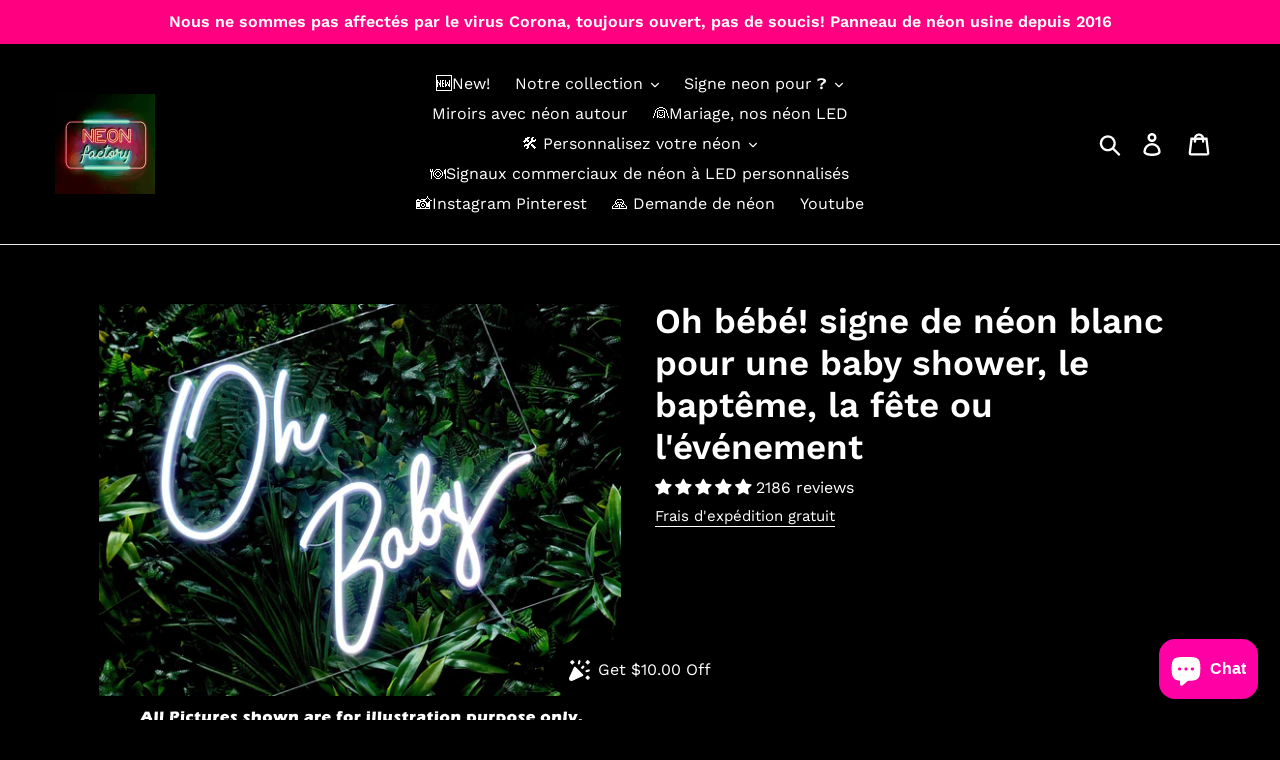

--- FILE ---
content_type: text/html; charset=utf-8
request_url: https://neondecopascher.com/products/oh-baby-white-neon-sign-for-a-baby-shower-christening-party-or-event
body_size: 73350
content:
<!doctype html>
<html class="no-js" lang="fr">
<head><title>Oh Bébé! Signe De Néon Blanc Pour Une Baby Shower, Le Baptême, La Fête &ndash; Neon Factory </title>

<!-- "snippets/limespot.liquid" was not rendered, the associated app was uninstalled --> 
  <meta name="p:domain_verify" content="90a7b0ddfedfde51b54f2878e8c19309"/>
 <script src="https://ajax.googleapis.com/ajax/libs/jquery/1.12.4/jquery.min.js"></script>
    <script>
      $m = $.noConflict(true); 
    </script>
  <meta charset="utf-8">
  <meta http-equiv="X-UA-Compatible" content="IE=edge,chrome=1">
  <meta name="viewport" content="width=device-width,initial-scale=1">
  <meta name="theme-color" content="#ff0081">
  <link rel="canonical" href="https://neondecopascher.com/products/oh-baby-white-neon-sign-for-a-baby-shower-christening-party-or-event"><link rel="shortcut icon" href="//neondecopascher.com/cdn/shop/files/neonfactory-logo_32x32.jpg?v=1613784242" type="image/png"><!-- /snippets/social-meta-tags.liquid -->




<meta property="og:site_name" content="NEON FACTORY">
<meta property="og:url" content="https://neondecopascher.com/products/oh-baby-white-neon-sign-for-a-baby-shower-christening-party-or-event">
<meta property="og:title" content="Oh bébé! signe de néon blanc pour une baby shower, le baptême, la fête ou l'événement">
<meta property="og:type" content="product">
<meta property="og:description" content="Oh bébé! Signe du néon blanc au néon pour une baby shower, baptême, fête ou événement.A, bébé!, Baptême, événement, pour, néon, oh, ou, fête, pinterest, douche, signe, blanc">

  <meta property="og:price:amount" content="0.00">
  <meta property="og:price:currency" content="USD">

<meta property="og:image" content="http://neondecopascher.com/cdn/shop/products/il_2000xN.2216088688_kmcj_1200x1200.jpg?v=1592728078">
<meta property="og:image:secure_url" content="https://neondecopascher.com/cdn/shop/products/il_2000xN.2216088688_kmcj_1200x1200.jpg?v=1592728078">


<meta name="twitter:card" content="summary_large_image">
<meta name="twitter:title" content="Oh bébé! signe de néon blanc pour une baby shower, le baptême, la fête ou l'événement">
<meta name="twitter:description" content="Oh bébé! Signe du néon blanc au néon pour une baby shower, baptême, fête ou événement.A, bébé!, Baptême, événement, pour, néon, oh, ou, fête, pinterest, douche, signe, blanc">


  
  

  
  
  <meta name="description" content="Oh bébé! Signe du néon blanc au néon pour une baby shower, baptême, fête ou événement.A, bébé!, Baptême, événement, pour, néon, oh, ou, fête, pinterest"><link href="//neondecopascher.com/cdn/shop/t/2/assets/theme.scss.css?v=105404025140171276661768201234" rel="stylesheet" type="text/css" media="all" />

  <script>
    var theme = {
      strings: {
        addToCart: "Ajouter au panier",
        soldOut: "Épuisé",
        unavailable: "Non disponible",
        regularPrice: "Prix normal",
        sale: "Solde",
        showMore: "Afficher plus",
        showLess: "Afficher moins",
        addressError: "Une erreur s\u0026#39;est produite dans la recherche de cette adresse",
        addressNoResults: "Aucun résultat pour cette adresse",
        addressQueryLimit: "Vous avez dépassé la limite d'utilisation de l'API de Google. Pensez à mettre à niveau vers un \u003ca href=\"https:\/\/developers.google.com\/maps\/premium\/usage-limits\"\u003eforfait premium\u003c\/a\u003e.",
        authError: "Une erreur s'est produite lors de l'authentification de votre compte Google Maps.",
        newWindow: "S\u0026#39;ouvre dans une nouvelle fenêtre.",
        external: "Ouvre un site externe.",
        newWindowExternal: "Ouvre un site externe dans une nouvelle fenêtre.",
        quantityMinimumMessage: "La quantité doit être supérieure ou égale à 1"
      },
      moneyFormat: "\u003cspan class=money\u003e${{amount}}\u003c\/span\u003e"
    }

    document.documentElement.className = document.documentElement.className.replace('no-js', 'js');
  </script><script src="//neondecopascher.com/cdn/shop/t/2/assets/lazysizes.js?v=68441465964607740661574654569" async="async"></script>
  <script src="//neondecopascher.com/cdn/shop/t/2/assets/vendor.js?v=12001839194546984181574654573" defer="defer"></script>
  <script src="//neondecopascher.com/cdn/shop/t/2/assets/theme.js?v=8350280681567589321656394780" defer="defer"></script>

  <link href="//neondecopascher.com/cdn/shop/t/2/assets/ndnapps-album.css?v=15587543013604446351574654570" rel="stylesheet" type="text/css" media="all" />
<script>window.performance && window.performance.mark && window.performance.mark('shopify.content_for_header.start');</script><meta name="google-site-verification" content="0bANp9bA8EV7IBuf-j0s-wDbyimPHSMOBq-cq-oslVw">
<meta id="shopify-digital-wallet" name="shopify-digital-wallet" content="/27612971043/digital_wallets/dialog">
<link rel="alternate" hreflang="x-default" href="https://neon-factory.com/products/oh-baby-white-neon-sign-for-a-baby-shower-christening-party-or-event">
<link rel="alternate" hreflang="en" href="https://neon-factory.com/products/oh-baby-white-neon-sign-for-a-baby-shower-christening-party-or-event">
<link rel="alternate" hreflang="fr-FR" href="https://neondecopascher.com/products/oh-baby-white-neon-sign-for-a-baby-shower-christening-party-or-event">
<link rel="alternate" type="application/json+oembed" href="https://neondecopascher.com/products/oh-baby-white-neon-sign-for-a-baby-shower-christening-party-or-event.oembed">
<script async="async" src="/checkouts/internal/preloads.js?locale=fr-FR"></script>
<script id="shopify-features" type="application/json">{"accessToken":"ffdf6924b6b836cdeecd0992af055e37","betas":["rich-media-storefront-analytics"],"domain":"neondecopascher.com","predictiveSearch":true,"shopId":27612971043,"locale":"fr"}</script>
<script>var Shopify = Shopify || {};
Shopify.shop = "neon-factory.myshopify.com";
Shopify.locale = "fr";
Shopify.currency = {"active":"USD","rate":"1.0"};
Shopify.country = "FR";
Shopify.theme = {"name":"Theme export  caseandwallpaper-com-03-11-2019-r...","id":79379202083,"schema_name":"Debut","schema_version":"11.3.0","theme_store_id":null,"role":"main"};
Shopify.theme.handle = "null";
Shopify.theme.style = {"id":null,"handle":null};
Shopify.cdnHost = "neondecopascher.com/cdn";
Shopify.routes = Shopify.routes || {};
Shopify.routes.root = "/";</script>
<script type="module">!function(o){(o.Shopify=o.Shopify||{}).modules=!0}(window);</script>
<script>!function(o){function n(){var o=[];function n(){o.push(Array.prototype.slice.apply(arguments))}return n.q=o,n}var t=o.Shopify=o.Shopify||{};t.loadFeatures=n(),t.autoloadFeatures=n()}(window);</script>
<script id="shop-js-analytics" type="application/json">{"pageType":"product"}</script>
<script defer="defer" async type="module" src="//neondecopascher.com/cdn/shopifycloud/shop-js/modules/v2/client.init-shop-cart-sync_Lpn8ZOi5.fr.esm.js"></script>
<script defer="defer" async type="module" src="//neondecopascher.com/cdn/shopifycloud/shop-js/modules/v2/chunk.common_X4Hu3kma.esm.js"></script>
<script defer="defer" async type="module" src="//neondecopascher.com/cdn/shopifycloud/shop-js/modules/v2/chunk.modal_BV0V5IrV.esm.js"></script>
<script type="module">
  await import("//neondecopascher.com/cdn/shopifycloud/shop-js/modules/v2/client.init-shop-cart-sync_Lpn8ZOi5.fr.esm.js");
await import("//neondecopascher.com/cdn/shopifycloud/shop-js/modules/v2/chunk.common_X4Hu3kma.esm.js");
await import("//neondecopascher.com/cdn/shopifycloud/shop-js/modules/v2/chunk.modal_BV0V5IrV.esm.js");

  window.Shopify.SignInWithShop?.initShopCartSync?.({"fedCMEnabled":true,"windoidEnabled":true});

</script>
<script>(function() {
  var isLoaded = false;
  function asyncLoad() {
    if (isLoaded) return;
    isLoaded = true;
    var urls = ["https:\/\/shopi.plexhr.com\/orderDeadlineInt\/script\/plex.php?shop=neon-factory.myshopify.com","https:\/\/ufe.helixo.co\/scripts\/sdk.min.js?shop=neon-factory.myshopify.com","https:\/\/cdn.shopify.com\/s\/files\/1\/0276\/1297\/1043\/t\/2\/assets\/globorequestforquote_init.js?shop=neon-factory.myshopify.com","https:\/\/s3.amazonaws.com\/els-apps\/countup\/js\/app.js?shop=neon-factory.myshopify.com","https:\/\/static2.rapidsearch.dev\/resultpage.js?shop=neon-factory.myshopify.com","https:\/\/widgets.automizely.com\/loyalty\/v1\/main.js?connection_id=f23c9cdd34544c4bb121b0dfa51e9898\u0026mapped_org_id=ade9bd30443c03ee434abe01b717e718_v1\u0026shop=neon-factory.myshopify.com","https:\/\/cdn.lonedev.io\/productnblog\/main.js?shop=neon-factory.myshopify.com","https:\/\/cdn.shopify.com\/s\/files\/1\/0449\/2568\/1820\/t\/4\/assets\/booster_currency.js?v=1624978055\u0026shop=neon-factory.myshopify.com","https:\/\/cdn.shopify.com\/s\/files\/1\/0449\/2568\/1820\/t\/4\/assets\/booster_currency.js?v=1624978055\u0026shop=neon-factory.myshopify.com","https:\/\/cdn.shopify.com\/s\/files\/1\/0276\/1297\/1043\/t\/2\/assets\/globo.formbuilder.init.js?v=1671570230\u0026shop=neon-factory.myshopify.com","https:\/\/cdn.hextom.com\/js\/ultimatesalesboost.js?shop=neon-factory.myshopify.com"];
    for (var i = 0; i < urls.length; i++) {
      var s = document.createElement('script');
      s.type = 'text/javascript';
      s.async = true;
      s.src = urls[i];
      var x = document.getElementsByTagName('script')[0];
      x.parentNode.insertBefore(s, x);
    }
  };
  if(window.attachEvent) {
    window.attachEvent('onload', asyncLoad);
  } else {
    window.addEventListener('load', asyncLoad, false);
  }
})();</script>
<script id="__st">var __st={"a":27612971043,"offset":28800,"reqid":"3a42c2ee-060a-4f53-b72d-0b7feb8d758d-1769781381","pageurl":"neondecopascher.com\/products\/oh-baby-white-neon-sign-for-a-baby-shower-christening-party-or-event","u":"0ae51fb56ca4","p":"product","rtyp":"product","rid":4582005112867};</script>
<script>window.ShopifyPaypalV4VisibilityTracking = true;</script>
<script id="captcha-bootstrap">!function(){'use strict';const t='contact',e='account',n='new_comment',o=[[t,t],['blogs',n],['comments',n],[t,'customer']],c=[[e,'customer_login'],[e,'guest_login'],[e,'recover_customer_password'],[e,'create_customer']],r=t=>t.map((([t,e])=>`form[action*='/${t}']:not([data-nocaptcha='true']) input[name='form_type'][value='${e}']`)).join(','),a=t=>()=>t?[...document.querySelectorAll(t)].map((t=>t.form)):[];function s(){const t=[...o],e=r(t);return a(e)}const i='password',u='form_key',d=['recaptcha-v3-token','g-recaptcha-response','h-captcha-response',i],f=()=>{try{return window.sessionStorage}catch{return}},m='__shopify_v',_=t=>t.elements[u];function p(t,e,n=!1){try{const o=window.sessionStorage,c=JSON.parse(o.getItem(e)),{data:r}=function(t){const{data:e,action:n}=t;return t[m]||n?{data:e,action:n}:{data:t,action:n}}(c);for(const[e,n]of Object.entries(r))t.elements[e]&&(t.elements[e].value=n);n&&o.removeItem(e)}catch(o){console.error('form repopulation failed',{error:o})}}const l='form_type',E='cptcha';function T(t){t.dataset[E]=!0}const w=window,h=w.document,L='Shopify',v='ce_forms',y='captcha';let A=!1;((t,e)=>{const n=(g='f06e6c50-85a8-45c8-87d0-21a2b65856fe',I='https://cdn.shopify.com/shopifycloud/storefront-forms-hcaptcha/ce_storefront_forms_captcha_hcaptcha.v1.5.2.iife.js',D={infoText:'Protégé par hCaptcha',privacyText:'Confidentialité',termsText:'Conditions'},(t,e,n)=>{const o=w[L][v],c=o.bindForm;if(c)return c(t,g,e,D).then(n);var r;o.q.push([[t,g,e,D],n]),r=I,A||(h.body.append(Object.assign(h.createElement('script'),{id:'captcha-provider',async:!0,src:r})),A=!0)});var g,I,D;w[L]=w[L]||{},w[L][v]=w[L][v]||{},w[L][v].q=[],w[L][y]=w[L][y]||{},w[L][y].protect=function(t,e){n(t,void 0,e),T(t)},Object.freeze(w[L][y]),function(t,e,n,w,h,L){const[v,y,A,g]=function(t,e,n){const i=e?o:[],u=t?c:[],d=[...i,...u],f=r(d),m=r(i),_=r(d.filter((([t,e])=>n.includes(e))));return[a(f),a(m),a(_),s()]}(w,h,L),I=t=>{const e=t.target;return e instanceof HTMLFormElement?e:e&&e.form},D=t=>v().includes(t);t.addEventListener('submit',(t=>{const e=I(t);if(!e)return;const n=D(e)&&!e.dataset.hcaptchaBound&&!e.dataset.recaptchaBound,o=_(e),c=g().includes(e)&&(!o||!o.value);(n||c)&&t.preventDefault(),c&&!n&&(function(t){try{if(!f())return;!function(t){const e=f();if(!e)return;const n=_(t);if(!n)return;const o=n.value;o&&e.removeItem(o)}(t);const e=Array.from(Array(32),(()=>Math.random().toString(36)[2])).join('');!function(t,e){_(t)||t.append(Object.assign(document.createElement('input'),{type:'hidden',name:u})),t.elements[u].value=e}(t,e),function(t,e){const n=f();if(!n)return;const o=[...t.querySelectorAll(`input[type='${i}']`)].map((({name:t})=>t)),c=[...d,...o],r={};for(const[a,s]of new FormData(t).entries())c.includes(a)||(r[a]=s);n.setItem(e,JSON.stringify({[m]:1,action:t.action,data:r}))}(t,e)}catch(e){console.error('failed to persist form',e)}}(e),e.submit())}));const S=(t,e)=>{t&&!t.dataset[E]&&(n(t,e.some((e=>e===t))),T(t))};for(const o of['focusin','change'])t.addEventListener(o,(t=>{const e=I(t);D(e)&&S(e,y())}));const B=e.get('form_key'),M=e.get(l),P=B&&M;t.addEventListener('DOMContentLoaded',(()=>{const t=y();if(P)for(const e of t)e.elements[l].value===M&&p(e,B);[...new Set([...A(),...v().filter((t=>'true'===t.dataset.shopifyCaptcha))])].forEach((e=>S(e,t)))}))}(h,new URLSearchParams(w.location.search),n,t,e,['guest_login'])})(!0,!0)}();</script>
<script integrity="sha256-4kQ18oKyAcykRKYeNunJcIwy7WH5gtpwJnB7kiuLZ1E=" data-source-attribution="shopify.loadfeatures" defer="defer" src="//neondecopascher.com/cdn/shopifycloud/storefront/assets/storefront/load_feature-a0a9edcb.js" crossorigin="anonymous"></script>
<script data-source-attribution="shopify.dynamic_checkout.dynamic.init">var Shopify=Shopify||{};Shopify.PaymentButton=Shopify.PaymentButton||{isStorefrontPortableWallets:!0,init:function(){window.Shopify.PaymentButton.init=function(){};var t=document.createElement("script");t.src="https://neondecopascher.com/cdn/shopifycloud/portable-wallets/latest/portable-wallets.fr.js",t.type="module",document.head.appendChild(t)}};
</script>
<script data-source-attribution="shopify.dynamic_checkout.buyer_consent">
  function portableWalletsHideBuyerConsent(e){var t=document.getElementById("shopify-buyer-consent"),n=document.getElementById("shopify-subscription-policy-button");t&&n&&(t.classList.add("hidden"),t.setAttribute("aria-hidden","true"),n.removeEventListener("click",e))}function portableWalletsShowBuyerConsent(e){var t=document.getElementById("shopify-buyer-consent"),n=document.getElementById("shopify-subscription-policy-button");t&&n&&(t.classList.remove("hidden"),t.removeAttribute("aria-hidden"),n.addEventListener("click",e))}window.Shopify?.PaymentButton&&(window.Shopify.PaymentButton.hideBuyerConsent=portableWalletsHideBuyerConsent,window.Shopify.PaymentButton.showBuyerConsent=portableWalletsShowBuyerConsent);
</script>
<script data-source-attribution="shopify.dynamic_checkout.cart.bootstrap">document.addEventListener("DOMContentLoaded",(function(){function t(){return document.querySelector("shopify-accelerated-checkout-cart, shopify-accelerated-checkout")}if(t())Shopify.PaymentButton.init();else{new MutationObserver((function(e,n){t()&&(Shopify.PaymentButton.init(),n.disconnect())})).observe(document.body,{childList:!0,subtree:!0})}}));
</script>

<script>window.performance && window.performance.mark && window.performance.mark('shopify.content_for_header.end');</script>
<script type="text/javascript">window.moneyFormat = "<span class=money>${{amount}}</span>";
    window.globoAlsoBoughtMoneyFormat = "<span class=money>${{amount}}</span>";
    window.shopCurrency = "USD";
    window.curCurrency = "USD";
    window.assetsUrl = '//neondecopascher.com/cdn/shop/t/2/assets/';
    window.globoAlsoBoughtRootUrl = '';
  </script>
  <link href="//neondecopascher.com/cdn/shop/t/2/assets/globo.alsobought.css?v=81540125987840952211607668774" rel="stylesheet" type="text/css" media="all" />  <script src="//neondecopascher.com/cdn/shop/t/2/assets/globo.alsobought.js?v=81593474027395265421607668776" data-instant-track type="text/javascript"></script>
  <script data-instant-track>
    var globoAlsoBought = new globoAlsoBought({
      apiUrl: "https://related-products.globosoftware.net/v2/public/api",
      shop: "neon-factory.myshopify.com",
      domain: "neon-factory.com",
      view_name: 'globo.related',
      cart_properties_name: 'utm_source',
      cart_properties_value: 'globoRelatedProducts',
      manualRecommendations: {},
      discount: false,
      redirect: true,
      exclude_tags: [],
      carousel_items: 6,
      carousel_autoplay: false,
      productBoughtTogether: {
        enable: true,
        limit: 10,
        random: false,
        template: 2,
        thisItem: true,
        conditions: ["vendor","type","collection","tags","global"]
      },
      productRelated: {
        enable: true,
        limit: 10,
        random: false,
        template: 1,
        thisItem: false,
        conditions: ["vendor","type","collection","tags","global"]
      },
      cart: {
        enable: true,
        limit: 10,
        random: false,
        template: 3,
        conditions: ["tags","global"],
        products: []
      },product: {
          id: 4582005112867,
          title: "Oh bébé! signe de néon blanc pour une baby shower, le baptême, la fête ou l'événement",
          handle: "oh-baby-white-neon-sign-for-a-baby-shower-christening-party-or-event",
          price: 0,
          compare_at_price: null,
          images: ["//neondecopascher.com/cdn/shop/products/il_2000xN.2216088688_kmcj.jpg?v=1592728078"],
          variants: [{"id":32218696253475,"title":"Default Title","option1":"Default Title","option2":null,"option3":null,"sku":null,"requires_shipping":true,"taxable":true,"featured_image":null,"available":false,"name":"Oh bébé! signe de néon blanc pour une baby shower, le baptême, la fête ou l'événement","public_title":null,"options":["Default Title"],"price":0,"weight":0,"compare_at_price":null,"inventory_management":"shopify","barcode":null,"requires_selling_plan":false,"selling_plan_allocations":[]}],
          available: false,
          vendor: "NEON FACTORY",
          product_type: "",
          tags: ["a","Baby!","christening","event","for","neon","Oh","or","party","Pinterest","shower","sign","white"],
          collection:"neon-signs"},no_image_url: "https://cdn.shopify.com/s/images/admin/no-image-large.gif"
    });
  </script>
  <script src="//neondecopascher.com/cdn/shop/t/2/assets/globo.alsobought.data.js?v=15438297266392056291607668773" data-instant-track type="text/javascript"></script>
  
<script src='//neondecopascher.com/cdn/shop/t/2/assets/ndnapps-album.js?v=146518950594396372111574654571' defer='defer'></script>
	<link href="//neondecopascher.com/cdn/shop/t/2/assets/globorequestforquote.css?v=34900564615876667551592650062" rel="stylesheet" type="text/css" media="all" /><script src="//neondecopascher.com/cdn/shop/t/2/assets/globorequestforquote_params.js?v=28415669224664896501648618225" type="text/javascript"></script><style>
    .rfq-btn{
        background: ;
        color: ;
        font-size: px;
    }
</style>
<script type="text/javascript">
    var GRFQConfigs = GRFQConfigs || {};
    GRFQConfigs.customer = {
        'id': '',
        'email': '',
        'name': ''
    };
    GRFQConfigs.product = {"id":4582005112867,"title":"Oh bébé! signe de néon blanc pour une baby shower, le baptême, la fête ou l'événement","handle":"oh-baby-white-neon-sign-for-a-baby-shower-christening-party-or-event","description":"\u003ch2\u003eA, bébé!, baptême, événement, pour, néon, oh, ou, fête, pinterest, douche, signe, blanc\u003c\/h2\u003e\u003cbr\u003eSi vous êtes intéressé à ce bébé oh! Enseigne au néon blanc pour une baby shower, un baptême, une fête ou un événement. Contactez nous s'il vous plait","published_at":"2020-06-21T14:51:04+08:00","created_at":"2020-06-21T14:51:04+08:00","vendor":"NEON FACTORY","type":"","tags":["a","Baby!","christening","event","for","neon","Oh","or","party","Pinterest","shower","sign","white"],"price":0,"price_min":0,"price_max":0,"available":false,"price_varies":false,"compare_at_price":null,"compare_at_price_min":0,"compare_at_price_max":0,"compare_at_price_varies":false,"variants":[{"id":32218696253475,"title":"Default Title","option1":"Default Title","option2":null,"option3":null,"sku":null,"requires_shipping":true,"taxable":true,"featured_image":null,"available":false,"name":"Oh bébé! signe de néon blanc pour une baby shower, le baptême, la fête ou l'événement","public_title":null,"options":["Default Title"],"price":0,"weight":0,"compare_at_price":null,"inventory_management":"shopify","barcode":null,"requires_selling_plan":false,"selling_plan_allocations":[]}],"images":["\/\/neondecopascher.com\/cdn\/shop\/products\/il_2000xN.2216088688_kmcj.jpg?v=1592728078"],"featured_image":"\/\/neondecopascher.com\/cdn\/shop\/products\/il_2000xN.2216088688_kmcj.jpg?v=1592728078","options":["Title"],"media":[{"alt":"Oh Baby! white neon sign for a baby shower, christening, party or event","id":7997905960995,"position":1,"preview_image":{"aspect_ratio":1.333,"height":1500,"width":2000,"src":"\/\/neondecopascher.com\/cdn\/shop\/products\/il_2000xN.2216088688_kmcj.jpg?v=1592728078"},"aspect_ratio":1.333,"height":1500,"media_type":"image","src":"\/\/neondecopascher.com\/cdn\/shop\/products\/il_2000xN.2216088688_kmcj.jpg?v=1592728078","width":2000}],"requires_selling_plan":false,"selling_plan_groups":[],"content":"\u003ch2\u003eA, bébé!, baptême, événement, pour, néon, oh, ou, fête, pinterest, douche, signe, blanc\u003c\/h2\u003e\u003cbr\u003eSi vous êtes intéressé à ce bébé oh! Enseigne au néon blanc pour une baby shower, un baptême, une fête ou un événement. Contactez nous s'il vous plait"};
            GRFQConfigs.product.selected_or_first_available_variant = {"id":32218696253475,"title":"Default Title","option1":"Default Title","option2":null,"option3":null,"sku":null,"requires_shipping":true,"taxable":true,"featured_image":null,"available":false,"name":"Oh bébé! signe de néon blanc pour une baby shower, le baptême, la fête ou l'événement","public_title":null,"options":["Default Title"],"price":0,"weight":0,"compare_at_price":null,"inventory_management":"shopify","barcode":null,"requires_selling_plan":false,"selling_plan_allocations":[]}        </script>
<script type="text/javascript" src="//neondecopascher.com/cdn/shop/t/2/assets/globorequestforquote.js?v=166984254155853387631599057357" defer="defer"></script>
    <script> 
        if(typeof GRFQConfigs.product['collection'] === 'undefined') 
            GRFQConfigs.product['collection'] = []; 
        GRFQConfigs.product['collection'].push('262889013283'); 
    </script> 
    <script> 
        if(typeof GRFQConfigs.product['collection'] === 'undefined') 
            GRFQConfigs.product['collection'] = []; 
        GRFQConfigs.product['collection'].push('262594166819'); 
    </script> 
    <script> 
        if(typeof GRFQConfigs.product['collection'] === 'undefined') 
            GRFQConfigs.product['collection'] = []; 
        GRFQConfigs.product['collection'].push('263005634595'); 
    </script> 
    <script> 
        if(typeof GRFQConfigs.product['collection'] === 'undefined') 
            GRFQConfigs.product['collection'] = []; 
        GRFQConfigs.product['collection'].push('262604455971'); 
    </script> 
    <script> 
        if(typeof GRFQConfigs.product['collection'] === 'undefined') 
            GRFQConfigs.product['collection'] = []; 
        GRFQConfigs.product['collection'].push('263009468451'); 
    </script> 
    <script> 
        if(typeof GRFQConfigs.product['collection'] === 'undefined') 
            GRFQConfigs.product['collection'] = []; 
        GRFQConfigs.product['collection'].push('263005503523'); 
    </script> 
    <script> 
        if(typeof GRFQConfigs.product['collection'] === 'undefined') 
            GRFQConfigs.product['collection'] = []; 
        GRFQConfigs.product['collection'].push('263010648099'); 
    </script> 
    <script> 
        if(typeof GRFQConfigs.product['collection'] === 'undefined') 
            GRFQConfigs.product['collection'] = []; 
        GRFQConfigs.product['collection'].push('263009796131'); 
    </script> 
    <script> 
        if(typeof GRFQConfigs.product['collection'] === 'undefined') 
            GRFQConfigs.product['collection'] = []; 
        GRFQConfigs.product['collection'].push('262986465315'); 
    </script> 
    <script> 
        if(typeof GRFQConfigs.product['collection'] === 'undefined') 
            GRFQConfigs.product['collection'] = []; 
        GRFQConfigs.product['collection'].push('262592135203'); 
    </script> 
    <script> 
        if(typeof GRFQConfigs.product['collection'] === 'undefined') 
            GRFQConfigs.product['collection'] = []; 
        GRFQConfigs.product['collection'].push('262976077859'); 
    </script> 
    <script> 
        if(typeof GRFQConfigs.product['collection'] === 'undefined') 
            GRFQConfigs.product['collection'] = []; 
        GRFQConfigs.product['collection'].push('164598415395'); 
    </script> 
    <script> 
        if(typeof GRFQConfigs.product['collection'] === 'undefined') 
            GRFQConfigs.product['collection'] = []; 
        GRFQConfigs.product['collection'].push('262594134051'); 
    </script> 
    <script> 
        if(typeof GRFQConfigs.product['collection'] === 'undefined') 
            GRFQConfigs.product['collection'] = []; 
        GRFQConfigs.product['collection'].push('262909067299'); 
    </script> 
    <script> 
        if(typeof GRFQConfigs.product['collection'] === 'undefined') 
            GRFQConfigs.product['collection'] = []; 
        GRFQConfigs.product['collection'].push('262603178019'); 
    </script> 
    <script> 
        if(typeof GRFQConfigs.product['collection'] === 'undefined') 
            GRFQConfigs.product['collection'] = []; 
        GRFQConfigs.product['collection'].push('262602752035'); 
    </script> 
    <script> 
        if(typeof GRFQConfigs.product['collection'] === 'undefined') 
            GRFQConfigs.product['collection'] = []; 
        GRFQConfigs.product['collection'].push('262604619811'); 
    </script> 
    <script> 
        if(typeof GRFQConfigs.product['collection'] === 'undefined') 
            GRFQConfigs.product['collection'] = []; 
        GRFQConfigs.product['collection'].push('262921551907'); 
    </script> 


 
 
<link href="//neondecopascher.com/cdn/shop/t/2/assets/mlveda-shippingbar.css?v=54781970504319021521594497169" rel="stylesheet" type="text/css" media="all" /> 
  
<!-- Start of Judge.me Core -->
<link rel="dns-prefetch" href="https://cdn.judge.me/">
<script data-cfasync='false' class='jdgm-settings-script'>window.jdgmSettings={"pagination":5,"disable_web_reviews":false,"badge_no_review_text":"No reviews","badge_n_reviews_text":"{{ n }} review/reviews","hide_badge_preview_if_no_reviews":true,"badge_hide_text":false,"enforce_center_preview_badge":false,"widget_title":"Customer Reviews","widget_open_form_text":"Write a review","widget_close_form_text":"Cancel review","widget_refresh_page_text":"Refresh page","widget_summary_text":"Based on {{ number_of_reviews }} review/reviews","widget_no_review_text":"Be the first to write a review","widget_name_field_text":"Display name","widget_verified_name_field_text":"Verified Name (public)","widget_name_placeholder_text":"Display name","widget_required_field_error_text":"This field is required.","widget_email_field_text":"Email address","widget_verified_email_field_text":"Verified Email (private, can not be edited)","widget_email_placeholder_text":"Your email address","widget_email_field_error_text":"Please enter a valid email address.","widget_rating_field_text":"Rating","widget_review_title_field_text":"Review Title","widget_review_title_placeholder_text":"Give your review a title","widget_review_body_field_text":"Review content","widget_review_body_placeholder_text":"Start writing here...","widget_pictures_field_text":"Picture/Video (optional)","widget_submit_review_text":"Submit Review","widget_submit_verified_review_text":"Submit Verified Review","widget_submit_success_msg_with_auto_publish":"Thank you! Please refresh the page in a few moments to see your review. You can remove or edit your review by logging into \u003ca href='https://judge.me/login' target='_blank' rel='nofollow noopener'\u003eJudge.me\u003c/a\u003e","widget_submit_success_msg_no_auto_publish":"Thank you! Your review will be published as soon as it is approved by the shop admin. You can remove or edit your review by logging into \u003ca href='https://judge.me/login' target='_blank' rel='nofollow noopener'\u003eJudge.me\u003c/a\u003e","widget_show_default_reviews_out_of_total_text":"Showing {{ n_reviews_shown }} out of {{ n_reviews }} reviews.","widget_show_all_link_text":"Show all","widget_show_less_link_text":"Show less","widget_author_said_text":"{{ reviewer_name }} said:","widget_days_text":"{{ n }} days ago","widget_weeks_text":"{{ n }} week/weeks ago","widget_months_text":"{{ n }} month/months ago","widget_years_text":"{{ n }} year/years ago","widget_yesterday_text":"Yesterday","widget_today_text":"Today","widget_replied_text":"\u003e\u003e {{ shop_name }} replied:","widget_read_more_text":"Read more","widget_reviewer_name_as_initial":"last_initial","widget_rating_filter_color":"#F20980","widget_rating_filter_see_all_text":"See all reviews","widget_sorting_most_recent_text":"Most Recent","widget_sorting_highest_rating_text":"Highest Rating","widget_sorting_lowest_rating_text":"Lowest Rating","widget_sorting_with_pictures_text":"Only Pictures","widget_sorting_most_helpful_text":"Most Helpful","widget_open_question_form_text":"Ask a question","widget_reviews_subtab_text":"Reviews","widget_questions_subtab_text":"Questions","widget_question_label_text":"Question","widget_answer_label_text":"Answer","widget_question_placeholder_text":"Write your question here","widget_submit_question_text":"Submit Question","widget_question_submit_success_text":"Thank you for your question! We will notify you once it gets answered.","verified_badge_text":"Verified","verified_badge_bg_color":"","verified_badge_text_color":"","verified_badge_placement":"left-of-reviewer-name","widget_review_max_height":2,"widget_hide_border":true,"widget_social_share":false,"widget_thumb":false,"widget_review_location_show":false,"widget_location_format":"country_iso_code","all_reviews_include_out_of_store_products":true,"all_reviews_out_of_store_text":"(out of store)","all_reviews_pagination":100,"all_reviews_product_name_prefix_text":"about","enable_review_pictures":true,"enable_question_anwser":false,"widget_theme":"","review_date_format":"timestamp","default_sort_method":"most-recent","widget_product_reviews_subtab_text":"Product Reviews","widget_shop_reviews_subtab_text":"Shop Reviews","widget_other_products_reviews_text":"Reviews for other products","widget_store_reviews_subtab_text":"Store reviews","widget_no_store_reviews_text":"This store hasn't received any reviews yet","widget_web_restriction_product_reviews_text":"This product hasn't received any reviews yet","widget_no_items_text":"No items found","widget_show_more_text":"Show more","widget_write_a_store_review_text":"Write a Store Review","widget_other_languages_heading":"Reviews in Other Languages","widget_translate_review_text":"Translate review to {{ language }}","widget_translating_review_text":"Translating...","widget_show_original_translation_text":"Show original ({{ language }})","widget_translate_review_failed_text":"Review couldn't be translated.","widget_translate_review_retry_text":"Retry","widget_translate_review_try_again_later_text":"Try again later","show_product_url_for_grouped_product":false,"widget_sorting_pictures_first_text":"Pictures First","show_pictures_on_all_rev_page_mobile":false,"show_pictures_on_all_rev_page_desktop":false,"floating_tab_hide_mobile_install_preference":false,"floating_tab_button_name":"★ Reviews","floating_tab_title":"Let customers speak for us","floating_tab_button_color":"","floating_tab_button_background_color":"","floating_tab_url":"","floating_tab_url_enabled":false,"floating_tab_tab_style":"text","all_reviews_text_badge_text":"Customers rate us {{ shop.metafields.judgeme.all_reviews_rating | round: 1 }}/5 based on {{ shop.metafields.judgeme.all_reviews_count }} reviews.","all_reviews_text_badge_text_branded_style":"{{ shop.metafields.judgeme.all_reviews_rating | round: 1 }} out of 5 stars based on {{ shop.metafields.judgeme.all_reviews_count }} reviews","is_all_reviews_text_badge_a_link":false,"show_stars_for_all_reviews_text_badge":false,"all_reviews_text_badge_url":"","all_reviews_text_style":"text","all_reviews_text_color_style":"judgeme_brand_color","all_reviews_text_color":"#108474","all_reviews_text_show_jm_brand":true,"featured_carousel_show_header":true,"featured_carousel_title":"Let customers speak for us","testimonials_carousel_title":"Customers are saying","videos_carousel_title":"Real customer stories","cards_carousel_title":"Customers are saying","featured_carousel_count_text":"from {{ n }} reviews","featured_carousel_add_link_to_all_reviews_page":false,"featured_carousel_url":"","featured_carousel_show_images":true,"featured_carousel_autoslide_interval":5,"featured_carousel_arrows_on_the_sides":false,"featured_carousel_height":250,"featured_carousel_width":80,"featured_carousel_image_size":0,"featured_carousel_image_height":250,"featured_carousel_arrow_color":"#eeeeee","verified_count_badge_style":"vintage","verified_count_badge_orientation":"horizontal","verified_count_badge_color_style":"judgeme_brand_color","verified_count_badge_color":"#108474","is_verified_count_badge_a_link":false,"verified_count_badge_url":"","verified_count_badge_show_jm_brand":true,"widget_rating_preset_default":5,"widget_first_sub_tab":"product-reviews","widget_show_histogram":true,"widget_histogram_use_custom_color":true,"widget_pagination_use_custom_color":false,"widget_star_use_custom_color":false,"widget_verified_badge_use_custom_color":false,"widget_write_review_use_custom_color":false,"picture_reminder_submit_button":"Upload Pictures","enable_review_videos":false,"mute_video_by_default":false,"widget_sorting_videos_first_text":"Videos First","widget_review_pending_text":"Pending","featured_carousel_items_for_large_screen":3,"social_share_options_order":"Facebook,Twitter","remove_microdata_snippet":false,"disable_json_ld":false,"enable_json_ld_products":false,"preview_badge_show_question_text":false,"preview_badge_no_question_text":"No questions","preview_badge_n_question_text":"{{ number_of_questions }} question/questions","qa_badge_show_icon":false,"qa_badge_position":"same-row","remove_judgeme_branding":false,"widget_add_search_bar":false,"widget_search_bar_placeholder":"Search","widget_sorting_verified_only_text":"Verified only","featured_carousel_theme":"default","featured_carousel_show_rating":true,"featured_carousel_show_title":true,"featured_carousel_show_body":true,"featured_carousel_show_date":false,"featured_carousel_show_reviewer":true,"featured_carousel_show_product":false,"featured_carousel_header_background_color":"#108474","featured_carousel_header_text_color":"#ffffff","featured_carousel_name_product_separator":"reviewed","featured_carousel_full_star_background":"#108474","featured_carousel_empty_star_background":"#dadada","featured_carousel_vertical_theme_background":"#f9fafb","featured_carousel_verified_badge_enable":false,"featured_carousel_verified_badge_color":"#108474","featured_carousel_border_style":"round","featured_carousel_review_line_length_limit":3,"featured_carousel_more_reviews_button_text":"Read more reviews","featured_carousel_view_product_button_text":"View product","all_reviews_page_load_reviews_on":"scroll","all_reviews_page_load_more_text":"Load More Reviews","disable_fb_tab_reviews":false,"enable_ajax_cdn_cache":false,"widget_public_name_text":"displayed publicly like","default_reviewer_name":"John Smith","default_reviewer_name_has_non_latin":true,"widget_reviewer_anonymous":"Anonymous","medals_widget_title":"Judge.me Review Medals","medals_widget_background_color":"#f9fafb","medals_widget_position":"footer_all_pages","medals_widget_border_color":"#f9fafb","medals_widget_verified_text_position":"left","medals_widget_use_monochromatic_version":false,"medals_widget_elements_color":"#108474","show_reviewer_avatar":true,"widget_invalid_yt_video_url_error_text":"Not a YouTube video URL","widget_max_length_field_error_text":"Please enter no more than {0} characters.","widget_show_country_flag":false,"widget_show_collected_via_shop_app":true,"widget_verified_by_shop_badge_style":"light","widget_verified_by_shop_text":"Verified by Shop","widget_show_photo_gallery":false,"widget_load_with_code_splitting":true,"widget_ugc_install_preference":false,"widget_ugc_title":"Made by us, Shared by you","widget_ugc_subtitle":"Tag us to see your picture featured in our page","widget_ugc_arrows_color":"#ffffff","widget_ugc_primary_button_text":"Buy Now","widget_ugc_primary_button_background_color":"#108474","widget_ugc_primary_button_text_color":"#ffffff","widget_ugc_primary_button_border_width":"0","widget_ugc_primary_button_border_style":"none","widget_ugc_primary_button_border_color":"#108474","widget_ugc_primary_button_border_radius":"25","widget_ugc_secondary_button_text":"Load More","widget_ugc_secondary_button_background_color":"#ffffff","widget_ugc_secondary_button_text_color":"#108474","widget_ugc_secondary_button_border_width":"2","widget_ugc_secondary_button_border_style":"solid","widget_ugc_secondary_button_border_color":"#108474","widget_ugc_secondary_button_border_radius":"25","widget_ugc_reviews_button_text":"View Reviews","widget_ugc_reviews_button_background_color":"#ffffff","widget_ugc_reviews_button_text_color":"#108474","widget_ugc_reviews_button_border_width":"2","widget_ugc_reviews_button_border_style":"solid","widget_ugc_reviews_button_border_color":"#108474","widget_ugc_reviews_button_border_radius":"25","widget_ugc_reviews_button_link_to":"judgeme-reviews-page","widget_ugc_show_post_date":true,"widget_ugc_max_width":"800","widget_rating_metafield_value_type":true,"widget_primary_color":"#108474","widget_enable_secondary_color":false,"widget_secondary_color":"#edf5f5","widget_summary_average_rating_text":"{{ average_rating }} out of 5","widget_media_grid_title":"Customer photos \u0026 videos","widget_media_grid_see_more_text":"See more","widget_round_style":false,"widget_show_product_medals":true,"widget_verified_by_judgeme_text":"Verified by Judge.me","widget_show_store_medals":true,"widget_verified_by_judgeme_text_in_store_medals":"Verified by Judge.me","widget_media_field_exceed_quantity_message":"Sorry, we can only accept {{ max_media }} for one review.","widget_media_field_exceed_limit_message":"{{ file_name }} is too large, please select a {{ media_type }} less than {{ size_limit }}MB.","widget_review_submitted_text":"Review Submitted!","widget_question_submitted_text":"Question Submitted!","widget_close_form_text_question":"Cancel","widget_write_your_answer_here_text":"Write your answer here","widget_enabled_branded_link":true,"widget_show_collected_by_judgeme":false,"widget_reviewer_name_color":"","widget_write_review_text_color":"#060606","widget_write_review_bg_color":"#484949","widget_collected_by_judgeme_text":"collected by Judge.me","widget_pagination_type":"standard","widget_load_more_text":"Load More","widget_load_more_color":"#108474","widget_full_review_text":"Full Review","widget_read_more_reviews_text":"Read More Reviews","widget_read_questions_text":"Read Questions","widget_questions_and_answers_text":"Questions \u0026 Answers","widget_verified_by_text":"Verified by","widget_verified_text":"Verified","widget_number_of_reviews_text":"{{ number_of_reviews }} reviews","widget_back_button_text":"Back","widget_next_button_text":"Next","widget_custom_forms_filter_button":"Filters","custom_forms_style":"vertical","widget_show_review_information":false,"how_reviews_are_collected":"How reviews are collected?","widget_show_review_keywords":false,"widget_gdpr_statement":"How we use your data: We'll only contact you about the review you left, and only if necessary. By submitting your review, you agree to Judge.me's \u003ca href='https://judge.me/terms' target='_blank' rel='nofollow noopener'\u003eterms\u003c/a\u003e, \u003ca href='https://judge.me/privacy' target='_blank' rel='nofollow noopener'\u003eprivacy\u003c/a\u003e and \u003ca href='https://judge.me/content-policy' target='_blank' rel='nofollow noopener'\u003econtent\u003c/a\u003e policies.","widget_multilingual_sorting_enabled":false,"widget_translate_review_content_enabled":false,"widget_translate_review_content_method":"manual","popup_widget_review_selection":"automatically_with_pictures","popup_widget_round_border_style":true,"popup_widget_show_title":true,"popup_widget_show_body":true,"popup_widget_show_reviewer":false,"popup_widget_show_product":true,"popup_widget_show_pictures":true,"popup_widget_use_review_picture":true,"popup_widget_show_on_home_page":true,"popup_widget_show_on_product_page":true,"popup_widget_show_on_collection_page":true,"popup_widget_show_on_cart_page":true,"popup_widget_position":"bottom_left","popup_widget_first_review_delay":5,"popup_widget_duration":5,"popup_widget_interval":5,"popup_widget_review_count":5,"popup_widget_hide_on_mobile":true,"review_snippet_widget_round_border_style":true,"review_snippet_widget_card_color":"#FFFFFF","review_snippet_widget_slider_arrows_background_color":"#FFFFFF","review_snippet_widget_slider_arrows_color":"#000000","review_snippet_widget_star_color":"#108474","show_product_variant":false,"all_reviews_product_variant_label_text":"Variant: ","widget_show_verified_branding":false,"widget_ai_summary_title":"Customers say","widget_ai_summary_disclaimer":"AI-powered review summary based on recent customer reviews","widget_show_ai_summary":false,"widget_show_ai_summary_bg":false,"widget_show_review_title_input":true,"redirect_reviewers_invited_via_email":"review_widget","request_store_review_after_product_review":false,"request_review_other_products_in_order":false,"review_form_color_scheme":"default","review_form_corner_style":"square","review_form_star_color":{},"review_form_text_color":"#333333","review_form_background_color":"#ffffff","review_form_field_background_color":"#fafafa","review_form_button_color":{},"review_form_button_text_color":"#ffffff","review_form_modal_overlay_color":"#000000","review_content_screen_title_text":"How would you rate this product?","review_content_introduction_text":"We would love it if you would share a bit about your experience.","store_review_form_title_text":"How would you rate this store?","store_review_form_introduction_text":"We would love it if you would share a bit about your experience.","show_review_guidance_text":true,"one_star_review_guidance_text":"Poor","five_star_review_guidance_text":"Great","customer_information_screen_title_text":"About you","customer_information_introduction_text":"Please tell us more about you.","custom_questions_screen_title_text":"Your experience in more detail","custom_questions_introduction_text":"Here are a few questions to help us understand more about your experience.","review_submitted_screen_title_text":"Thanks for your review!","review_submitted_screen_thank_you_text":"We are processing it and it will appear on the store soon.","review_submitted_screen_email_verification_text":"Please confirm your email by clicking the link we just sent you. This helps us keep reviews authentic.","review_submitted_request_store_review_text":"Would you like to share your experience of shopping with us?","review_submitted_review_other_products_text":"Would you like to review these products?","store_review_screen_title_text":"Would you like to share your experience of shopping with us?","store_review_introduction_text":"We value your feedback and use it to improve. Please share any thoughts or suggestions you have.","reviewer_media_screen_title_picture_text":"Share a picture","reviewer_media_introduction_picture_text":"Upload a photo to support your review.","reviewer_media_screen_title_video_text":"Share a video","reviewer_media_introduction_video_text":"Upload a video to support your review.","reviewer_media_screen_title_picture_or_video_text":"Share a picture or video","reviewer_media_introduction_picture_or_video_text":"Upload a photo or video to support your review.","reviewer_media_youtube_url_text":"Paste your Youtube URL here","advanced_settings_next_step_button_text":"Next","advanced_settings_close_review_button_text":"Close","modal_write_review_flow":false,"write_review_flow_required_text":"Required","write_review_flow_privacy_message_text":"We respect your privacy.","write_review_flow_anonymous_text":"Post review as anonymous","write_review_flow_visibility_text":"This won't be visible to other customers.","write_review_flow_multiple_selection_help_text":"Select as many as you like","write_review_flow_single_selection_help_text":"Select one option","write_review_flow_required_field_error_text":"This field is required","write_review_flow_invalid_email_error_text":"Please enter a valid email address","write_review_flow_max_length_error_text":"Max. {{ max_length }} characters.","write_review_flow_media_upload_text":"\u003cb\u003eClick to upload\u003c/b\u003e or drag and drop","write_review_flow_gdpr_statement":"We'll only contact you about your review if necessary. By submitting your review, you agree to our \u003ca href='https://judge.me/terms' target='_blank' rel='nofollow noopener'\u003eterms and conditions\u003c/a\u003e and \u003ca href='https://judge.me/privacy' target='_blank' rel='nofollow noopener'\u003eprivacy policy\u003c/a\u003e.","rating_only_reviews_enabled":false,"show_negative_reviews_help_screen":false,"new_review_flow_help_screen_rating_threshold":3,"negative_review_resolution_screen_title_text":"Tell us more","negative_review_resolution_text":"Your experience matters to us. If there were issues with your purchase, we're here to help. Feel free to reach out to us, we'd love the opportunity to make things right.","negative_review_resolution_button_text":"Contact us","negative_review_resolution_proceed_with_review_text":"Leave a review","negative_review_resolution_subject":"Issue with purchase from {{ shop_name }}.{{ order_name }}","preview_badge_collection_page_install_status":false,"widget_review_custom_css":".jdgm-rev__icon::after, \n.jdgm-rev__buyer-badge {\n  display: inline-block;\n  color: #ffffff; /* Keeps the text white */\n  background-color: #f20980; /* Changes the background to yellow */\n}\n","preview_badge_custom_css":"","preview_badge_stars_count":"5-stars","featured_carousel_custom_css":"","floating_tab_custom_css":"","all_reviews_widget_custom_css":"","medals_widget_custom_css":"","verified_badge_custom_css":"","all_reviews_text_custom_css":"","transparency_badges_collected_via_store_invite":false,"transparency_badges_from_another_provider":false,"transparency_badges_collected_from_store_visitor":false,"transparency_badges_collected_by_verified_review_provider":false,"transparency_badges_earned_reward":false,"transparency_badges_collected_via_store_invite_text":"Review collected via store invitation","transparency_badges_from_another_provider_text":"Review collected from another provider","transparency_badges_collected_from_store_visitor_text":"Review collected from a store visitor","transparency_badges_written_in_google_text":"Review written in Google","transparency_badges_written_in_etsy_text":"Review written in Etsy","transparency_badges_written_in_shop_app_text":"Review written in Shop App","transparency_badges_earned_reward_text":"Review earned a reward for future purchase","product_review_widget_per_page":2,"widget_store_review_label_text":"Review about the store","checkout_comment_extension_title_on_product_page":"Customer Comments","checkout_comment_extension_num_latest_comment_show":5,"checkout_comment_extension_format":"name_and_timestamp","checkout_comment_customer_name":"last_initial","checkout_comment_comment_notification":true,"preview_badge_collection_page_install_preference":false,"preview_badge_home_page_install_preference":false,"preview_badge_product_page_install_preference":true,"review_widget_install_preference":"","review_carousel_install_preference":false,"floating_reviews_tab_install_preference":"none","verified_reviews_count_badge_install_preference":false,"all_reviews_text_install_preference":false,"review_widget_best_location":true,"judgeme_medals_install_preference":false,"review_widget_revamp_enabled":false,"review_widget_qna_enabled":false,"review_widget_header_theme":"minimal","review_widget_widget_title_enabled":true,"review_widget_header_text_size":"medium","review_widget_header_text_weight":"regular","review_widget_average_rating_style":"compact","review_widget_bar_chart_enabled":true,"review_widget_bar_chart_type":"numbers","review_widget_bar_chart_style":"standard","review_widget_expanded_media_gallery_enabled":false,"review_widget_reviews_section_theme":"standard","review_widget_image_style":"thumbnails","review_widget_review_image_ratio":"square","review_widget_stars_size":"medium","review_widget_verified_badge":"standard_text","review_widget_review_title_text_size":"medium","review_widget_review_text_size":"medium","review_widget_review_text_length":"medium","review_widget_number_of_columns_desktop":3,"review_widget_carousel_transition_speed":5,"review_widget_custom_questions_answers_display":"always","review_widget_button_text_color":"#FFFFFF","review_widget_text_color":"#000000","review_widget_lighter_text_color":"#7B7B7B","review_widget_corner_styling":"soft","review_widget_review_word_singular":"review","review_widget_review_word_plural":"reviews","review_widget_voting_label":"Helpful?","review_widget_shop_reply_label":"Reply from {{ shop_name }}:","review_widget_filters_title":"Filters","qna_widget_question_word_singular":"Question","qna_widget_question_word_plural":"Questions","qna_widget_answer_reply_label":"Answer from {{ answerer_name }}:","qna_content_screen_title_text":"Ask a question about this product","qna_widget_question_required_field_error_text":"Please enter your question.","qna_widget_flow_gdpr_statement":"We'll only contact you about your question if necessary. By submitting your question, you agree to our \u003ca href='https://judge.me/terms' target='_blank' rel='nofollow noopener'\u003eterms and conditions\u003c/a\u003e and \u003ca href='https://judge.me/privacy' target='_blank' rel='nofollow noopener'\u003eprivacy policy\u003c/a\u003e.","qna_widget_question_submitted_text":"Thanks for your question!","qna_widget_close_form_text_question":"Close","qna_widget_question_submit_success_text":"We’ll notify you by email when your question is answered.","all_reviews_widget_v2025_enabled":false,"all_reviews_widget_v2025_header_theme":"default","all_reviews_widget_v2025_widget_title_enabled":true,"all_reviews_widget_v2025_header_text_size":"medium","all_reviews_widget_v2025_header_text_weight":"regular","all_reviews_widget_v2025_average_rating_style":"compact","all_reviews_widget_v2025_bar_chart_enabled":true,"all_reviews_widget_v2025_bar_chart_type":"numbers","all_reviews_widget_v2025_bar_chart_style":"standard","all_reviews_widget_v2025_expanded_media_gallery_enabled":false,"all_reviews_widget_v2025_show_store_medals":true,"all_reviews_widget_v2025_show_photo_gallery":true,"all_reviews_widget_v2025_show_review_keywords":false,"all_reviews_widget_v2025_show_ai_summary":false,"all_reviews_widget_v2025_show_ai_summary_bg":false,"all_reviews_widget_v2025_add_search_bar":false,"all_reviews_widget_v2025_default_sort_method":"most-recent","all_reviews_widget_v2025_reviews_per_page":10,"all_reviews_widget_v2025_reviews_section_theme":"default","all_reviews_widget_v2025_image_style":"thumbnails","all_reviews_widget_v2025_review_image_ratio":"square","all_reviews_widget_v2025_stars_size":"medium","all_reviews_widget_v2025_verified_badge":"bold_badge","all_reviews_widget_v2025_review_title_text_size":"medium","all_reviews_widget_v2025_review_text_size":"medium","all_reviews_widget_v2025_review_text_length":"medium","all_reviews_widget_v2025_number_of_columns_desktop":3,"all_reviews_widget_v2025_carousel_transition_speed":5,"all_reviews_widget_v2025_custom_questions_answers_display":"always","all_reviews_widget_v2025_show_product_variant":false,"all_reviews_widget_v2025_show_reviewer_avatar":true,"all_reviews_widget_v2025_reviewer_name_as_initial":"","all_reviews_widget_v2025_review_location_show":false,"all_reviews_widget_v2025_location_format":"","all_reviews_widget_v2025_show_country_flag":false,"all_reviews_widget_v2025_verified_by_shop_badge_style":"light","all_reviews_widget_v2025_social_share":false,"all_reviews_widget_v2025_social_share_options_order":"Facebook,Twitter,LinkedIn,Pinterest","all_reviews_widget_v2025_pagination_type":"standard","all_reviews_widget_v2025_button_text_color":"#FFFFFF","all_reviews_widget_v2025_text_color":"#000000","all_reviews_widget_v2025_lighter_text_color":"#7B7B7B","all_reviews_widget_v2025_corner_styling":"soft","all_reviews_widget_v2025_title":"Customer reviews","all_reviews_widget_v2025_ai_summary_title":"Customers say about this store","all_reviews_widget_v2025_no_review_text":"Be the first to write a review","platform":"shopify","branding_url":"https://app.judge.me/reviews","branding_text":"Powered by Judge.me","locale":"en","reply_name":"NEON FACTORY","widget_version":"2.1","footer":true,"autopublish":true,"review_dates":true,"enable_custom_form":false,"shop_locale":"en","enable_multi_locales_translations":false,"show_review_title_input":true,"review_verification_email_status":"always","can_be_branded":false,"reply_name_text":"NEON FACTORY"};</script> <style class='jdgm-settings-style'>.jdgm-xx{left:0}.jdgm-histogram .jdgm-histogram__bar-content{background:#F20980}.jdgm-histogram .jdgm-histogram__bar:after{background:#F20980}.jdgm-prev-badge[data-average-rating='0.00']{display:none !important}.jdgm-widget.jdgm-all-reviews-widget,.jdgm-widget .jdgm-rev-widg{border:none;padding:0}.jdgm-author-fullname{display:none !important}.jdgm-author-all-initials{display:none !important}.jdgm-rev-widg__title{visibility:hidden}.jdgm-rev-widg__summary-text{visibility:hidden}.jdgm-prev-badge__text{visibility:hidden}.jdgm-rev__replier:before{content:'NEON FACTORY'}.jdgm-rev__prod-link-prefix:before{content:'about'}.jdgm-rev__variant-label:before{content:'Variant: '}.jdgm-rev__out-of-store-text:before{content:'(out of store)'}@media only screen and (min-width: 768px){.jdgm-rev__pics .jdgm-rev_all-rev-page-picture-separator,.jdgm-rev__pics .jdgm-rev__product-picture{display:none}}@media only screen and (max-width: 768px){.jdgm-rev__pics .jdgm-rev_all-rev-page-picture-separator,.jdgm-rev__pics .jdgm-rev__product-picture{display:none}}.jdgm-preview-badge[data-template="collection"]{display:none !important}.jdgm-preview-badge[data-template="index"]{display:none !important}.jdgm-verified-count-badget[data-from-snippet="true"]{display:none !important}.jdgm-carousel-wrapper[data-from-snippet="true"]{display:none !important}.jdgm-all-reviews-text[data-from-snippet="true"]{display:none !important}.jdgm-medals-section[data-from-snippet="true"]{display:none !important}.jdgm-ugc-media-wrapper[data-from-snippet="true"]{display:none !important}.jdgm-rev__transparency-badge[data-badge-type="review_collected_via_store_invitation"]{display:none !important}.jdgm-rev__transparency-badge[data-badge-type="review_collected_from_another_provider"]{display:none !important}.jdgm-rev__transparency-badge[data-badge-type="review_collected_from_store_visitor"]{display:none !important}.jdgm-rev__transparency-badge[data-badge-type="review_written_in_etsy"]{display:none !important}.jdgm-rev__transparency-badge[data-badge-type="review_written_in_google_business"]{display:none !important}.jdgm-rev__transparency-badge[data-badge-type="review_written_in_shop_app"]{display:none !important}.jdgm-rev__transparency-badge[data-badge-type="review_earned_for_future_purchase"]{display:none !important}
</style> <style class='jdgm-settings-style'>.jdgm-review-widget .jdgm-rev__icon::after,.jdgm-review-widget .jdgm-rev__buyer-badge{display:inline-block;color:#ffffff;background-color:#f20980}
</style>

  
  
  
  <style class='jdgm-miracle-styles'>
  @-webkit-keyframes jdgm-spin{0%{-webkit-transform:rotate(0deg);-ms-transform:rotate(0deg);transform:rotate(0deg)}100%{-webkit-transform:rotate(359deg);-ms-transform:rotate(359deg);transform:rotate(359deg)}}@keyframes jdgm-spin{0%{-webkit-transform:rotate(0deg);-ms-transform:rotate(0deg);transform:rotate(0deg)}100%{-webkit-transform:rotate(359deg);-ms-transform:rotate(359deg);transform:rotate(359deg)}}@font-face{font-family:'JudgemeStar';src:url("[data-uri]") format("woff");font-weight:normal;font-style:normal}.jdgm-star{font-family:'JudgemeStar';display:inline !important;text-decoration:none !important;padding:0 4px 0 0 !important;margin:0 !important;font-weight:bold;opacity:1;-webkit-font-smoothing:antialiased;-moz-osx-font-smoothing:grayscale}.jdgm-star:hover{opacity:1}.jdgm-star:last-of-type{padding:0 !important}.jdgm-star.jdgm--on:before{content:"\e000"}.jdgm-star.jdgm--off:before{content:"\e001"}.jdgm-star.jdgm--half:before{content:"\e002"}.jdgm-widget *{margin:0;line-height:1.4;-webkit-box-sizing:border-box;-moz-box-sizing:border-box;box-sizing:border-box;-webkit-overflow-scrolling:touch}.jdgm-hidden{display:none !important;visibility:hidden !important}.jdgm-temp-hidden{display:none}.jdgm-spinner{width:40px;height:40px;margin:auto;border-radius:50%;border-top:2px solid #eee;border-right:2px solid #eee;border-bottom:2px solid #eee;border-left:2px solid #ccc;-webkit-animation:jdgm-spin 0.8s infinite linear;animation:jdgm-spin 0.8s infinite linear}.jdgm-prev-badge{display:block !important}

</style>


  
  
   


<script data-cfasync='false' class='jdgm-script'>
!function(e){window.jdgm=window.jdgm||{},jdgm.CDN_HOST="https://cdn.judge.me/",
jdgm.docReady=function(d){(e.attachEvent?"complete"===e.readyState:"loading"!==e.readyState)?
setTimeout(d,0):e.addEventListener("DOMContentLoaded",d)},jdgm.loadCSS=function(d,t,o,s){
!o&&jdgm.loadCSS.requestedUrls.indexOf(d)>=0||(jdgm.loadCSS.requestedUrls.push(d),
(s=e.createElement("link")).rel="stylesheet",s.class="jdgm-stylesheet",s.media="nope!",
s.href=d,s.onload=function(){this.media="all",t&&setTimeout(t)},e.body.appendChild(s))},
jdgm.loadCSS.requestedUrls=[],jdgm.docReady(function(){(window.jdgmLoadCSS||e.querySelectorAll(
".jdgm-widget, .jdgm-all-reviews-page").length>0)&&(jdgmSettings.widget_load_with_code_splitting?
parseFloat(jdgmSettings.widget_version)>=3?jdgm.loadCSS(jdgm.CDN_HOST+"widget_v3/base.css"):
jdgm.loadCSS(jdgm.CDN_HOST+"widget/base.css"):jdgm.loadCSS(jdgm.CDN_HOST+"shopify_v2.css"))})}(document);
</script>
<script async data-cfasync="false" type="text/javascript" src="https://cdn.judge.me/loader.js"></script>

<noscript><link rel="stylesheet" type="text/css" media="all" href="https://cdn.judge.me/shopify_v2.css"></noscript>
<!-- End of Judge.me Core -->


<script>var scaaffCheck = false;</script>
<script src="//neondecopascher.com/cdn/shop/t/2/assets/sca_affiliate.js?v=79349397473017652541647103800" type="text/javascript"></script>


    <link rel="preconnect dns-prefetch" href="https://ufe.helixo.co" />
    <script>
    
      
    window.ufeStore = {
      collections: [262889013283,262594166819,263005634595,262604455971,263009468451,263005503523,263010648099,263009796131,262986465315,262592135203,262976077859,164598415395,262594134051,262909067299,262603178019,262602752035,262604619811,262921551907],
      tags: ['a', 'Baby!', 'christening', 'event', 'for', 'neon', 'Oh', 'or', 'party', 'Pinterest', 'shower', 'sign', 'white'],
      selectedVariantId: 32218696253475,
      moneyFormat: "\u003cspan class=money\u003e${{amount}}\u003c\/span\u003e",
      moneyFormatWithCurrency: "\u003cspan class=money\u003e${{amount}} USD\u003c\/span\u003e",
      currency: "USD",
      customerId: null,
      productAvailable: null,
      productMapping: []
    }
    
    
      window.ufeStore.cartTotal = 0;
      
    
    
    </script>
<meta limited-edition-shop 
	data-limited-listing-txt="{{inventory_quantity}} of {{limited_stock}} made" 
	data-limited-product-txt="{{inventory_quantity}} of {{limited_stock}} ever made"
	data-limited-soldout-txt="Sold Out"
	data-app-active="1" 
	data-app-bar="{'barLShow':false,'barPShow':true,'barVShow':false}">

<style>
	.limited-edition-listing { margin: 2px 0; }
	.limited-edition-listing.hide-msg, .limited-edition-product.hide-msg { display: none; }
	.limited-edition-bar-wrapper { display: table; width: 100%; margin: 10px 0; }
    .limited-edition-bar-wrapper-product { margin: 10px 0 15px 0; }
    .limited-edition-bar-cell { display: table-cell; width: 100%; vertical-align: middle; }
    .limited-edition-bar-border { width: 100%; height: 18px; padding: 2px; border: 1px solid #282828; -ms-border-radius: 6px; -webkit-border-radius: 6px; -moz-border-radius: 6px; border-radius: 6px; }
    .limited-edition-bar { width: 100%; height: 100%; background-color: #000; -ms-border-radius: 4px; -webkit-border-radius: 4px; -moz-border-radius: 4px; border-radius: 4px; }
    .limited-edition-bar-values { padding: 0 0 0 6px; font-size: 90%; }
    .limited-edition-bar-values.hide-values { display: none; }.limited-edition-listing { text-align: center; color: #ffffff;  }
	.limited-edition-bar-listing { background-color: #ffffff; }
	.limited-edition-bar-values-listing { color: #ffffff; font-weight: normal }.limited-edition-product { text-align: left; color: #ffffff;  }
	 .limited-edition-bar-product { background-color: #ffffff; }
	.limited-edition-bar-values-product { color: #ffffff; font-weight: normal }.limited-edition-product .limited-edition-txt-soldout, .limited-edition-listing .limited-edition-txt-soldout { color: #ffffff;  }</style>


	<!-- SOLD STOCK PRODUCT APP START -->
	





























<style>
  .sold_mainbox{margin-bottom: 1rem;}
  .sold_pro{color: #ff0081;font-size: 20px;}
  .pro-inventory{color: #ff00b7;font-size: 17px;}
  .emoticon{vertical-align: middle;}
  .hide{display:none;}
  .inline{display:inline;}
  b{font-weight:bold;}
  span.separator {margin: 0 0.5rem;}
  label.sold.sold_pro, .pro-inventory {display: block;margin-bottom:5px;}
  
  

  .sold_sale_popup{position:fixed;width:336px;z-index:99999999;-webkit-box-shadow:1px 0 10px rgba(0,0,0,.4);-moz-box-shadow:1px 0 10px rgba(0,0,0,.4);box-shadow:1px 0 10px rgba(0,0,0,.4);-webkit-transition:all 1s ease;-moz-transition:all 1s ease;-ms-transition:all 1s ease;-o-transition:all 1s ease;display:flex;align-items:center;background:#fff;-webkit-opacity:0;-moz-opacity:0;opacity:0}
  .sold_sale_popup.sold_sale_popup_tl,.sold_sale_popup.sold_sale_popup_tr{top:20px;bottom:unset;-webkit-transform:translateY(-130%);-moz-transform:translateY(-130%);-ms-transform:translateY(-130%);-o-transform:translateY(-130%);transform:translateY(-130%)}
  .sold_sale_popup.sold_sale_popup_tl{left:20px;right:unset}
  .sold_sale_popup.sold_sale_popup_tr{right:20px;left:unset}
  .sold_sale_popup.sold_sale_popup_bl,.sold_sale_popup.sold_sale_popup_br{top:unset;bottom:20px;-webkit-transform:translateY(100%);-moz-transform:translateY(100%);-ms-transform:translateY(100%);-o-transform:translateY(100%);transform:translateY(100%)}
  .sold_sale_popup.sold_sale_popup_bl{left:20px;right:unset}
  .sold_sale_popup.sold_sale_popup_br{right:20px;left:unset}
  .sold_sale_popup.sold_sale_show{opacity:1;transform:translatey(0)}
  .sold_sale_popup .sold_sale_product_image{position:relative;float:left;width:76px!important;height:100%;padding:5px;border:0;line-height:0;margin:0;min-height:auto;align-items:center;justify-content:center;display:flex;display:-webkit-flex}
  .sold_sale_popup .sold_sale_product_image img{height:100%;max-height:76px;max-width:100%}.sold_sale_popup .sold_sale_info{padding:6px 25px 6px 5px;width:calc(100% - 80px);flex-wrap:wrap;display:flex;display:-webkit-flex}
  .sold_sale_popup .sold_sale_info .close-noti{position:absolute;width:15px;height:15px;top:8px;right:8px;cursor:pointer}.sold_sale_popup .sold_sale_info .close-noti svg{width:15px;height:15px;vertical-align:top}
  .sold_sale_popup .sold_sale_info .noti-title{float:right;width:100%;margin:0 0 6px;line-height:1}
  .sold_sale_popup .sold_sale_info .noti-title span{font-size:13px;line-height:normal;overflow:hidden;text-overflow:ellipsis;-webkit-box-orient:vertical;display:-webkit-box;-webkit-line-clamp:2;color:#55586c}
  .sold_sale_popup .sold_sale_info .noti-body{margin:0 0 10px;float:right;width:100%;line-height:1}.sold_sale_popup .sold_sale_info .noti-body a{text-decoration:none;font-size:16px;line-height:normal;display:block;font-weight:700;text-overflow:ellipsis;overflow:hidden;white-space:nowrap;color:#55586c}
  .sold_sale_popup .sold_sale_info .noti-time{color:#55586c;font-size:12px;line-height:1;width:100%}
</style>

<div class="sold_sale_popup">
    <div class="sold_sale_product_image"> 
        <img src="https://scarcity.shopiapps.in/admin/assets/image/dmmy.jpeg">
    </div>
    <div class="sold_sale_info">
        <div class="close-noti" id="salsepop_close">
            <svg viewBox="0 0 20 20">
                <path xmlns="http://www.w3.org/2000/svg" d="M11.414 10l6.293-6.293a.999.999 0 1 0-1.414-1.414L10 8.586 3.707 2.293a.999.999 0 1 0-1.414 1.414L8.586 10l-6.293 6.293a.999.999 0 1 0 1.414 1.414L10 11.414l6.293 6.293a.997.997 0 0 0 1.414 0 .999.999 0 0 0 0-1.414L11.414 10z" fill="#82869e"/>
            </svg>
        </div>
        <div class="noti-body">
            <a href="javascript:void(0)">Dummy products title</a>
        </div>
        <div class="noti-title">
            <span>Surat, Gujarat</span>
        </div> 
        <div class="noti-time"> 6 hours ago </div>
    </div>
</div>

<script type="text/javascript">
  
	var variantStock = {};
	
		variantStock['32218696253475'] = {};
		
		variantStock['32218696253475']['sold'] = parseInt('');
	
				 
	window.spSoldStockSetting = {
		setting: {
			soldStock: {
				display: parseBool('true'),
				type: 'product',
				icon: 'emoticon emoticon-star',
				text: '/100 Available',
                size: parseInt('20'),
                color: '#ff0081'
			},
			inStock: {
				display: parseBool('false'),
				text: 'In stock',
				inline: parseBool('false'),
				limit: {
					check: parseBool('false'),
					number: parseInt('0')
				},
                size: parseInt('17'),
                color: '#ff00b7'
			}
		},
		productID: parseInt('4582005112867'),
		assignProductType: 'custom',
		productSoldCount: parseInt(''),
		productInStock: parseInt('0'),
		firstVariantID: parseInt('32218696253475'),
		variantStock: variantStock,
		currentTemplate: 'product',
		soldapp_w_position: parseInt('1') 
	};
                     
    window.spSalePopupSetting = JSON.parse('{"time":3,"delay":10,"perPage":10,"repeat":false,"sales":"order","display":"mobile-desktop","position":"bottom-left","heading":"Purchased a","color":"#55586c"}');
                     
    function parseBool(str){return (str === 'true') ? true : false;}
</script>
	<!-- SOLD STOCK PRODUCT APP END -->

















<div class="evm-wiser-popup-mainsection"></div>	
<!-- BeginConsistentCartAddon -->  <script>    Shopify.customer_logged_in = false ;  Shopify.customer_email = "" ;  Shopify.log_uuids = true;    </script>  <!-- EndConsistentCartAddon -->


	<script id="grcap_autolink_script" src="https://fn.autolink.growthcaptain.fr/userScript?shop=neon-factory.myshopify.com"></script>
  


  <script type="text/javascript">
    window.RapidSearchAdmin = false;
  </script>



<style>
    .iti {
        position: relative;
        display: inline-block;
    }
    .iti * {
        box-sizing: border-box;
        -moz-box-sizing: border-box;
    }
    .iti__hide {
        display: none;
    }
    .iti__v-hide {
        visibility: hidden;
    }
    .iti input,
    .iti input[type="tel"],
    .iti input[type="text"] {
        position: relative;
        z-index: 0;
        margin-top: 0 !important;
        margin-bottom: 0 !important;
        padding-right: 36px;
        margin-right: 0;
    }
    .iti__flag-container {
        position: absolute;
        top: 0;
        bottom: 0;
        right: 0;
        padding: 1px;
    }
    .iti__selected-flag {
        z-index: 1;
        position: relative;
        display: flex;
        align-items: center;
        height: 100%;
        padding: 0 6px 0 8px;
    }
    .iti__arrow {
        margin-left: 6px;
        width: 0;
        height: 0;
        border-left: 3px solid transparent;
        border-right: 3px solid transparent;
        border-top: 4px solid #555;
    }
    .iti__arrow--up {
        border-top: none;
        border-bottom: 4px solid #555;
    }
    .iti__country-list {
        position: absolute;
        z-index: 2;
        list-style: none;
        text-align: left;
        padding: 0;
        margin: 0 0 0 -1px;
        box-shadow: 1px 1px 4px rgba(0, 0, 0, 0.2);
        background-color: #fff;
        border: 1px solid #ccc;
        white-space: nowrap;
        max-height: 200px;
        overflow-y: scroll;
        -webkit-overflow-scrolling: touch;
    }
    .iti__country-list--dropup {
        bottom: 100%;
        margin-bottom: -1px;
    }
    @media (max-width: 500px) {
        .iti__country-list {
            white-space: normal;
        }
    }
    .iti__flag-box {
        display: inline-block;
        width: 20px;
    }
    .iti__divider {
        padding-bottom: 5px;
        margin-bottom: 5px;
        border-bottom: 1px solid #ccc;
    }
    .iti__country {
        padding: 5px 10px;
        outline: 0;
    }
    .iti__dial-code {
        color: #999;
    }
    .iti__country.iti__highlight {
        background-color: rgba(0, 0, 0, 0.05);
    }
    .iti__country-name,
    .iti__dial-code,
    .iti__flag-box {
        vertical-align: middle;
    }
    .iti__country-name,
    .iti__flag-box {
        margin-right: 6px;
    }
    .iti--allow-dropdown input,
    .iti--allow-dropdown input[type="tel"],
    .iti--allow-dropdown input[type="text"],
    .iti--separate-dial-code input,
    .iti--separate-dial-code input[type="tel"],
    .iti--separate-dial-code input[type="text"] {
        padding-right: 6px;
        padding-left: 52px;
        margin-left: 0;
    }
    .iti--allow-dropdown .iti__flag-container,
    .iti--separate-dial-code .iti__flag-container {
        right: auto;
        left: 0;
    }
    .iti--allow-dropdown .iti__flag-container:hover {
        cursor: pointer;
    }
    .iti--allow-dropdown .iti__flag-container:hover .iti__selected-flag {
        background-color: rgba(0, 0, 0, 0.05);
    }
    .iti--allow-dropdown input[disabled] + .iti__flag-container:hover,
    .iti--allow-dropdown input[readonly] + .iti__flag-container:hover {
        cursor: default;
    }
    .iti--allow-dropdown input[disabled] + .iti__flag-container:hover .iti__selected-flag,
    .iti--allow-dropdown input[readonly] + .iti__flag-container:hover .iti__selected-flag {
        background-color: transparent;
    }
    .iti--separate-dial-code .iti__selected-flag {
        background-color: rgba(0, 0, 0, 0.05);
    }
    .iti--separate-dial-code .iti__selected-dial-code {
        margin-left: 6px;
    }
    .iti--container {
        position: absolute;
        top: -1000px;
        left: -1000px;
        z-index: 1060;
        padding: 1px;
    }
    .iti--container:hover {
        cursor: pointer;
    }
    .iti-mobile .iti--container {
        top: 30px;
        bottom: 30px;
        left: 30px;
        right: 30px;
        position: fixed;
    }
    .iti-mobile .iti__country-list {
        max-height: 100%;
        width: 100%;
    }
    .iti-mobile .iti__country {
        padding: 10px 10px;
        line-height: 1.5em;
    }
    .iti__flag {
        width: 20px;
    }
    .iti__flag.iti__be {
        width: 18px;
    }
    .iti__flag.iti__ch {
        width: 15px;
    }
    .iti__flag.iti__mc {
        width: 19px;
    }
    .iti__flag.iti__ne {
        width: 18px;
    }
    .iti__flag.iti__np {
        width: 13px;
    }
    .iti__flag.iti__va {
        width: 15px;
    }
    @media (-webkit-min-device-pixel-ratio: 2), (min-resolution: 192dpi) {
        .iti__flag {
            background-size: 5652px 15px;
        }
    }
    .iti__flag.iti__ac {
        height: 10px;
        background-position: 0 0;
    }
    .iti__flag.iti__ad {
        height: 14px;
        background-position: -22px 0;
    }
    .iti__flag.iti__ae {
        height: 10px;
        background-position: -44px 0;
    }
    .iti__flag.iti__af {
        height: 14px;
        background-position: -66px 0;
    }
    .iti__flag.iti__ag {
        height: 14px;
        background-position: -88px 0;
    }
    .iti__flag.iti__ai {
        height: 10px;
        background-position: -110px 0;
    }
    .iti__flag.iti__al {
        height: 15px;
        background-position: -132px 0;
    }
    .iti__flag.iti__am {
        height: 10px;
        background-position: -154px 0;
    }
    .iti__flag.iti__ao {
        height: 14px;
        background-position: -176px 0;
    }
    .iti__flag.iti__aq {
        height: 14px;
        background-position: -198px 0;
    }
    .iti__flag.iti__ar {
        height: 13px;
        background-position: -220px 0;
    }
    .iti__flag.iti__as {
        height: 10px;
        background-position: -242px 0;
    }
    .iti__flag.iti__at {
        height: 14px;
        background-position: -264px 0;
    }
    .iti__flag.iti__au {
        height: 10px;
        background-position: -286px 0;
    }
    .iti__flag.iti__aw {
        height: 14px;
        background-position: -308px 0;
    }
    .iti__flag.iti__ax {
        height: 13px;
        background-position: -330px 0;
    }
    .iti__flag.iti__az {
        height: 10px;
        background-position: -352px 0;
    }
    .iti__flag.iti__ba {
        height: 10px;
        background-position: -374px 0;
    }
    .iti__flag.iti__bb {
        height: 14px;
        background-position: -396px 0;
    }
    .iti__flag.iti__bd {
        height: 12px;
        background-position: -418px 0;
    }
    .iti__flag.iti__be {
        height: 15px;
        background-position: -440px 0;
    }
    .iti__flag.iti__bf {
        height: 14px;
        background-position: -460px 0;
    }
    .iti__flag.iti__bg {
        height: 12px;
        background-position: -482px 0;
    }
    .iti__flag.iti__bh {
        height: 12px;
        background-position: -504px 0;
    }
    .iti__flag.iti__bi {
        height: 12px;
        background-position: -526px 0;
    }
    .iti__flag.iti__bj {
        height: 14px;
        background-position: -548px 0;
    }
    .iti__flag.iti__bl {
        height: 14px;
        background-position: -570px 0;
    }
    .iti__flag.iti__bm {
        height: 10px;
        background-position: -592px 0;
    }
    .iti__flag.iti__bn {
        height: 10px;
        background-position: -614px 0;
    }
    .iti__flag.iti__bo {
        height: 14px;
        background-position: -636px 0;
    }
    .iti__flag.iti__bq {
        height: 14px;
        background-position: -658px 0;
    }
    .iti__flag.iti__br {
        height: 14px;
        background-position: -680px 0;
    }
    .iti__flag.iti__bs {
        height: 10px;
        background-position: -702px 0;
    }
    .iti__flag.iti__bt {
        height: 14px;
        background-position: -724px 0;
    }
    .iti__flag.iti__bv {
        height: 15px;
        background-position: -746px 0;
    }
    .iti__flag.iti__bw {
        height: 14px;
        background-position: -768px 0;
    }
    .iti__flag.iti__by {
        height: 10px;
        background-position: -790px 0;
    }
    .iti__flag.iti__bz {
        height: 14px;
        background-position: -812px 0;
    }
    .iti__flag.iti__ca {
        height: 10px;
        background-position: -834px 0;
    }
    .iti__flag.iti__cc {
        height: 10px;
        background-position: -856px 0;
    }
    .iti__flag.iti__cd {
        height: 15px;
        background-position: -878px 0;
    }
    .iti__flag.iti__cf {
        height: 14px;
        background-position: -900px 0;
    }
    .iti__flag.iti__cg {
        height: 14px;
        background-position: -922px 0;
    }
    .iti__flag.iti__ch {
        height: 15px;
        background-position: -944px 0;
    }
    .iti__flag.iti__ci {
        height: 14px;
        background-position: -961px 0;
    }
    .iti__flag.iti__ck {
        height: 10px;
        background-position: -983px 0;
    }
    .iti__flag.iti__cl {
        height: 14px;
        background-position: -1005px 0;
    }
    .iti__flag.iti__cm {
        height: 14px;
        background-position: -1027px 0;
    }
    .iti__flag.iti__cn {
        height: 14px;
        background-position: -1049px 0;
    }
    .iti__flag.iti__co {
        height: 14px;
        background-position: -1071px 0;
    }
    .iti__flag.iti__cp {
        height: 14px;
        background-position: -1093px 0;
    }
    .iti__flag.iti__cr {
        height: 12px;
        background-position: -1115px 0;
    }
    .iti__flag.iti__cu {
        height: 10px;
        background-position: -1137px 0;
    }
    .iti__flag.iti__cv {
        height: 12px;
        background-position: -1159px 0;
    }
    .iti__flag.iti__cw {
        height: 14px;
        background-position: -1181px 0;
    }
    .iti__flag.iti__cx {
        height: 10px;
        background-position: -1203px 0;
    }
    .iti__flag.iti__cy {
        height: 14px;
        background-position: -1225px 0;
    }
    .iti__flag.iti__cz {
        height: 14px;
        background-position: -1247px 0;
    }
    .iti__flag.iti__de {
        height: 12px;
        background-position: -1269px 0;
    }
    .iti__flag.iti__dg {
        height: 10px;
        background-position: -1291px 0;
    }
    .iti__flag.iti__dj {
        height: 14px;
        background-position: -1313px 0;
    }
    .iti__flag.iti__dk {
        height: 15px;
        background-position: -1335px 0;
    }
    .iti__flag.iti__dm {
        height: 10px;
        background-position: -1357px 0;
    }
    .iti__flag.iti__do {
        height: 14px;
        background-position: -1379px 0;
    }
    .iti__flag.iti__dz {
        height: 14px;
        background-position: -1401px 0;
    }
    .iti__flag.iti__ea {
        height: 14px;
        background-position: -1423px 0;
    }
    .iti__flag.iti__ec {
        height: 14px;
        background-position: -1445px 0;
    }
    .iti__flag.iti__ee {
        height: 13px;
        background-position: -1467px 0;
    }
    .iti__flag.iti__eg {
        height: 14px;
        background-position: -1489px 0;
    }
    .iti__flag.iti__eh {
        height: 10px;
        background-position: -1511px 0;
    }
    .iti__flag.iti__er {
        height: 10px;
        background-position: -1533px 0;
    }
    .iti__flag.iti__es {
        height: 14px;
        background-position: -1555px 0;
    }
    .iti__flag.iti__et {
        height: 10px;
        background-position: -1577px 0;
    }
    .iti__flag.iti__eu {
        height: 14px;
        background-position: -1599px 0;
    }
    .iti__flag.iti__fi {
        height: 12px;
        background-position: -1621px 0;
    }
    .iti__flag.iti__fj {
        height: 10px;
        background-position: -1643px 0;
    }
    .iti__flag.iti__fk {
        height: 10px;
        background-position: -1665px 0;
    }
    .iti__flag.iti__fm {
        height: 11px;
        background-position: -1687px 0;
    }
    .iti__flag.iti__fo {
        height: 15px;
        background-position: -1709px 0;
    }
    .iti__flag.iti__fr {
        height: 14px;
        background-position: -1731px 0;
    }
    .iti__flag.iti__ga {
        height: 15px;
        background-position: -1753px 0;
    }
    .iti__flag.iti__gb {
        height: 10px;
        background-position: -1775px 0;
    }
    .iti__flag.iti__gd {
        height: 12px;
        background-position: -1797px 0;
    }
    .iti__flag.iti__ge {
        height: 14px;
        background-position: -1819px 0;
    }
    .iti__flag.iti__gf {
        height: 14px;
        background-position: -1841px 0;
    }
    .iti__flag.iti__gg {
        height: 14px;
        background-position: -1863px 0;
    }
    .iti__flag.iti__gh {
        height: 14px;
        background-position: -1885px 0;
    }
    .iti__flag.iti__gi {
        height: 10px;
        background-position: -1907px 0;
    }
    .iti__flag.iti__gl {
        height: 14px;
        background-position: -1929px 0;
    }
    .iti__flag.iti__gm {
        height: 14px;
        background-position: -1951px 0;
    }
    .iti__flag.iti__gn {
        height: 14px;
        background-position: -1973px 0;
    }
    .iti__flag.iti__gp {
        height: 14px;
        background-position: -1995px 0;
    }
    .iti__flag.iti__gq {
        height: 14px;
        background-position: -2017px 0;
    }
    .iti__flag.iti__gr {
        height: 14px;
        background-position: -2039px 0;
    }
    .iti__flag.iti__gs {
        height: 10px;
        background-position: -2061px 0;
    }
    .iti__flag.iti__gt {
        height: 13px;
        background-position: -2083px 0;
    }
    .iti__flag.iti__gu {
        height: 11px;
        background-position: -2105px 0;
    }
    .iti__flag.iti__gw {
        height: 10px;
        background-position: -2127px 0;
    }
    .iti__flag.iti__gy {
        height: 12px;
        background-position: -2149px 0;
    }
    .iti__flag.iti__hk {
        height: 14px;
        background-position: -2171px 0;
    }
    .iti__flag.iti__hm {
        height: 10px;
        background-position: -2193px 0;
    }
    .iti__flag.iti__hn {
        height: 10px;
        background-position: -2215px 0;
    }
    .iti__flag.iti__hr {
        height: 10px;
        background-position: -2237px 0;
    }
    .iti__flag.iti__ht {
        height: 12px;
        background-position: -2259px 0;
    }
    .iti__flag.iti__hu {
        height: 10px;
        background-position: -2281px 0;
    }
    .iti__flag.iti__ic {
        height: 14px;
        background-position: -2303px 0;
    }
    .iti__flag.iti__id {
        height: 14px;
        background-position: -2325px 0;
    }
    .iti__flag.iti__ie {
        height: 10px;
        background-position: -2347px 0;
    }
    .iti__flag.iti__il {
        height: 15px;
        background-position: -2369px 0;
    }
    .iti__flag.iti__im {
        height: 10px;
        background-position: -2391px 0;
    }
    .iti__flag.iti__in {
        height: 14px;
        background-position: -2413px 0;
    }
    .iti__flag.iti__io {
        height: 10px;
        background-position: -2435px 0;
    }
    .iti__flag.iti__iq {
        height: 14px;
        background-position: -2457px 0;
    }
    .iti__flag.iti__ir {
        height: 12px;
        background-position: -2479px 0;
    }
    .iti__flag.iti__is {
        height: 15px;
        background-position: -2501px 0;
    }
    .iti__flag.iti__it {
        height: 14px;
        background-position: -2523px 0;
    }
    .iti__flag.iti__je {
        height: 12px;
        background-position: -2545px 0;
    }
    .iti__flag.iti__jm {
        height: 10px;
        background-position: -2567px 0;
    }
    .iti__flag.iti__jo {
        height: 10px;
        background-position: -2589px 0;
    }
    .iti__flag.iti__jp {
        height: 14px;
        background-position: -2611px 0;
    }
    .iti__flag.iti__ke {
        height: 14px;
        background-position: -2633px 0;
    }
    .iti__flag.iti__kg {
        height: 12px;
        background-position: -2655px 0;
    }
    .iti__flag.iti__kh {
        height: 13px;
        background-position: -2677px 0;
    }
    .iti__flag.iti__ki {
        height: 10px;
        background-position: -2699px 0;
    }
    .iti__flag.iti__km {
        height: 12px;
        background-position: -2721px 0;
    }
    .iti__flag.iti__kn {
        height: 14px;
        background-position: -2743px 0;
    }
    .iti__flag.iti__kp {
        height: 10px;
        background-position: -2765px 0;
    }
    .iti__flag.iti__kr {
        height: 14px;
        background-position: -2787px 0;
    }
    .iti__flag.iti__kw {
        height: 10px;
        background-position: -2809px 0;
    }
    .iti__flag.iti__ky {
        height: 10px;
        background-position: -2831px 0;
    }
    .iti__flag.iti__kz {
        height: 10px;
        background-position: -2853px 0;
    }
    .iti__flag.iti__la {
        height: 14px;
        background-position: -2875px 0;
    }
    .iti__flag.iti__lb {
        height: 14px;
        background-position: -2897px 0;
    }
    .iti__flag.iti__lc {
        height: 10px;
        background-position: -2919px 0;
    }
    .iti__flag.iti__li {
        height: 12px;
        background-position: -2941px 0;
    }
    .iti__flag.iti__lk {
        height: 10px;
        background-position: -2963px 0;
    }
    .iti__flag.iti__lr {
        height: 11px;
        background-position: -2985px 0;
    }
    .iti__flag.iti__ls {
        height: 14px;
        background-position: -3007px 0;
    }
    .iti__flag.iti__lt {
        height: 12px;
        background-position: -3029px 0;
    }
    .iti__flag.iti__lu {
        height: 12px;
        background-position: -3051px 0;
    }
    .iti__flag.iti__lv {
        height: 10px;
        background-position: -3073px 0;
    }
    .iti__flag.iti__ly {
        height: 10px;
        background-position: -3095px 0;
    }
    .iti__flag.iti__ma {
        height: 14px;
        background-position: -3117px 0;
    }
    .iti__flag.iti__mc {
        height: 15px;
        background-position: -3139px 0;
    }
    .iti__flag.iti__md {
        height: 10px;
        background-position: -3160px 0;
    }
    .iti__flag.iti__me {
        height: 10px;
        background-position: -3182px 0;
    }
    .iti__flag.iti__mf {
        height: 14px;
        background-position: -3204px 0;
    }
    .iti__flag.iti__mg {
        height: 14px;
        background-position: -3226px 0;
    }
    .iti__flag.iti__mh {
        height: 11px;
        background-position: -3248px 0;
    }
    .iti__flag.iti__mk {
        height: 10px;
        background-position: -3270px 0;
    }
    .iti__flag.iti__ml {
        height: 14px;
        background-position: -3292px 0;
    }
    .iti__flag.iti__mm {
        height: 14px;
        background-position: -3314px 0;
    }
    .iti__flag.iti__mn {
        height: 10px;
        background-position: -3336px 0;
    }
    .iti__flag.iti__mo {
        height: 14px;
        background-position: -3358px 0;
    }
    .iti__flag.iti__mp {
        height: 10px;
        background-position: -3380px 0;
    }
    .iti__flag.iti__mq {
        height: 14px;
        background-position: -3402px 0;
    }
    .iti__flag.iti__mr {
        height: 14px;
        background-position: -3424px 0;
    }
    .iti__flag.iti__ms {
        height: 10px;
        background-position: -3446px 0;
    }
    .iti__flag.iti__mt {
        height: 14px;
        background-position: -3468px 0;
    }
    .iti__flag.iti__mu {
        height: 14px;
        background-position: -3490px 0;
    }
    .iti__flag.iti__mv {
        height: 14px;
        background-position: -3512px 0;
    }
    .iti__flag.iti__mw {
        height: 14px;
        background-position: -3534px 0;
    }
    .iti__flag.iti__mx {
        height: 12px;
        background-position: -3556px 0;
    }
    .iti__flag.iti__my {
        height: 10px;
        background-position: -3578px 0;
    }
    .iti__flag.iti__mz {
        height: 14px;
        background-position: -3600px 0;
    }
    .iti__flag.iti__na {
        height: 14px;
        background-position: -3622px 0;
    }
    .iti__flag.iti__nc {
        height: 10px;
        background-position: -3644px 0;
    }
    .iti__flag.iti__ne {
        height: 15px;
        background-position: -3666px 0;
    }
    .iti__flag.iti__nf {
        height: 10px;
        background-position: -3686px 0;
    }
    .iti__flag.iti__ng {
        height: 10px;
        background-position: -3708px 0;
    }
    .iti__flag.iti__ni {
        height: 12px;
        background-position: -3730px 0;
    }
    .iti__flag.iti__nl {
        height: 14px;
        background-position: -3752px 0;
    }
    .iti__flag.iti__no {
        height: 15px;
        background-position: -3774px 0;
    }
    .iti__flag.iti__np {
        height: 15px;
        background-position: -3796px 0;
    }
    .iti__flag.iti__nr {
        height: 10px;
        background-position: -3811px 0;
    }
    .iti__flag.iti__nu {
        height: 10px;
        background-position: -3833px 0;
    }
    .iti__flag.iti__nz {
        height: 10px;
        background-position: -3855px 0;
    }
    .iti__flag.iti__om {
        height: 10px;
        background-position: -3877px 0;
    }
    .iti__flag.iti__pa {
        height: 14px;
        background-position: -3899px 0;
    }
    .iti__flag.iti__pe {
        height: 14px;
        background-position: -3921px 0;
    }
    .iti__flag.iti__pf {
        height: 14px;
        background-position: -3943px 0;
    }
    .iti__flag.iti__pg {
        height: 15px;
        background-position: -3965px 0;
    }
    .iti__flag.iti__ph {
        height: 10px;
        background-position: -3987px 0;
    }
    .iti__flag.iti__pk {
        height: 14px;
        background-position: -4009px 0;
    }
    .iti__flag.iti__pl {
        height: 13px;
        background-position: -4031px 0;
    }
    .iti__flag.iti__pm {
        height: 14px;
        background-position: -4053px 0;
    }
    .iti__flag.iti__pn {
        height: 10px;
        background-position: -4075px 0;
    }
    .iti__flag.iti__pr {
        height: 14px;
        background-position: -4097px 0;
    }
    .iti__flag.iti__ps {
        height: 10px;
        background-position: -4119px 0;
    }
    .iti__flag.iti__pt {
        height: 14px;
        background-position: -4141px 0;
    }
    .iti__flag.iti__pw {
        height: 13px;
        background-position: -4163px 0;
    }
    .iti__flag.iti__py {
        height: 11px;
        background-position: -4185px 0;
    }
    .iti__flag.iti__qa {
        height: 8px;
        background-position: -4207px 0;
    }
    .iti__flag.iti__re {
        height: 14px;
        background-position: -4229px 0;
    }
    .iti__flag.iti__ro {
        height: 14px;
        background-position: -4251px 0;
    }
    .iti__flag.iti__rs {
        height: 14px;
        background-position: -4273px 0;
    }
    .iti__flag.iti__ru {
        height: 14px;
        background-position: -4295px 0;
    }
    .iti__flag.iti__rw {
        height: 14px;
        background-position: -4317px 0;
    }
    .iti__flag.iti__sa {
        height: 14px;
        background-position: -4339px 0;
    }
    .iti__flag.iti__sb {
        height: 10px;
        background-position: -4361px 0;
    }
    .iti__flag.iti__sc {
        height: 10px;
        background-position: -4383px 0;
    }
    .iti__flag.iti__sd {
        height: 10px;
        background-position: -4405px 0;
    }
    .iti__flag.iti__se {
        height: 13px;
        background-position: -4427px 0;
    }
    .iti__flag.iti__sg {
        height: 14px;
        background-position: -4449px 0;
    }
    .iti__flag.iti__sh {
        height: 10px;
        background-position: -4471px 0;
    }
    .iti__flag.iti__si {
        height: 10px;
        background-position: -4493px 0;
    }
    .iti__flag.iti__sj {
        height: 15px;
        background-position: -4515px 0;
    }
    .iti__flag.iti__sk {
        height: 14px;
        background-position: -4537px 0;
    }
    .iti__flag.iti__sl {
        height: 14px;
        background-position: -4559px 0;
    }
    .iti__flag.iti__sm {
        height: 15px;
        background-position: -4581px 0;
    }
    .iti__flag.iti__sn {
        height: 14px;
        background-position: -4603px 0;
    }
    .iti__flag.iti__so {
        height: 14px;
        background-position: -4625px 0;
    }
    .iti__flag.iti__sr {
        height: 14px;
        background-position: -4647px 0;
    }
    .iti__flag.iti__ss {
        height: 10px;
        background-position: -4669px 0;
    }
    .iti__flag.iti__st {
        height: 10px;
        background-position: -4691px 0;
    }
    .iti__flag.iti__sv {
        height: 12px;
        background-position: -4713px 0;
    }
    .iti__flag.iti__sx {
        height: 14px;
        background-position: -4735px 0;
    }
    .iti__flag.iti__sy {
        height: 14px;
        background-position: -4757px 0;
    }
    .iti__flag.iti__sz {
        height: 14px;
        background-position: -4779px 0;
    }
    .iti__flag.iti__ta {
        height: 10px;
        background-position: -4801px 0;
    }
    .iti__flag.iti__tc {
        height: 10px;
        background-position: -4823px 0;
    }
    .iti__flag.iti__td {
        height: 14px;
        background-position: -4845px 0;
    }
    .iti__flag.iti__tf {
        height: 14px;
        background-position: -4867px 0;
    }
    .iti__flag.iti__tg {
        height: 13px;
        background-position: -4889px 0;
    }
    .iti__flag.iti__th {
        height: 14px;
        background-position: -4911px 0;
    }
    .iti__flag.iti__tj {
        height: 10px;
        background-position: -4933px 0;
    }
    .iti__flag.iti__tk {
        height: 10px;
        background-position: -4955px 0;
    }
    .iti__flag.iti__tl {
        height: 10px;
        background-position: -4977px 0;
    }
    .iti__flag.iti__tm {
        height: 14px;
        background-position: -4999px 0;
    }
    .iti__flag.iti__tn {
        height: 14px;
        background-position: -5021px 0;
    }
    .iti__flag.iti__to {
        height: 10px;
        background-position: -5043px 0;
    }
    .iti__flag.iti__tr {
        height: 14px;
        background-position: -5065px 0;
    }
    .iti__flag.iti__tt {
        height: 12px;
        background-position: -5087px 0;
    }
    .iti__flag.iti__tv {
        height: 10px;
        background-position: -5109px 0;
    }
    .iti__flag.iti__tw {
        height: 14px;
        background-position: -5131px 0;
    }
    .iti__flag.iti__tz {
        height: 14px;
        background-position: -5153px 0;
    }
    .iti__flag.iti__ua {
        height: 14px;
        background-position: -5175px 0;
    }
    .iti__flag.iti__ug {
        height: 14px;
        background-position: -5197px 0;
    }
    .iti__flag.iti__um {
        height: 11px;
        background-position: -5219px 0;
    }
    .iti__flag.iti__un {
        height: 14px;
        background-position: -5241px 0;
    }
    .iti__flag.iti__us {
        height: 11px;
        background-position: -5263px 0;
    }
    .iti__flag.iti__uy {
        height: 14px;
        background-position: -5285px 0;
    }
    .iti__flag.iti__uz {
        height: 10px;
        background-position: -5307px 0;
    }
    .iti__flag.iti__va {
        height: 15px;
        background-position: -5329px 0;
    }
    .iti__flag.iti__vc {
        height: 14px;
        background-position: -5346px 0;
    }
    .iti__flag.iti__ve {
        height: 14px;
        background-position: -5368px 0;
    }
    .iti__flag.iti__vg {
        height: 10px;
        background-position: -5390px 0;
    }
    .iti__flag.iti__vi {
        height: 14px;
        background-position: -5412px 0;
    }
    .iti__flag.iti__vn {
        height: 14px;
        background-position: -5434px 0;
    }
    .iti__flag.iti__vu {
        height: 12px;
        background-position: -5456px 0;
    }
    .iti__flag.iti__wf {
        height: 14px;
        background-position: -5478px 0;
    }
    .iti__flag.iti__ws {
        height: 10px;
        background-position: -5500px 0;
    }
    .iti__flag.iti__xk {
        height: 15px;
        background-position: -5522px 0;
    }
    .iti__flag.iti__ye {
        height: 14px;
        background-position: -5544px 0;
    }
    .iti__flag.iti__yt {
        height: 14px;
        background-position: -5566px 0;
    }
    .iti__flag.iti__za {
        height: 14px;
        background-position: -5588px 0;
    }
    .iti__flag.iti__zm {
        height: 14px;
        background-position: -5610px 0;
    }
    .iti__flag.iti__zw {
        height: 10px;
        background-position: -5632px 0;
    }
    .iti__flag {
        height: 15px;
        box-shadow: 0 0 1px 0 #888;
        background-image: url("https://cdnjs.cloudflare.com/ajax/libs/intl-tel-input/17.0.13/img/flags.png");
        background-repeat: no-repeat;
        background-color: #dbdbdb;
        background-position: 20px 0;
    }
    @media (-webkit-min-device-pixel-ratio: 2), (min-resolution: 192dpi) {
        .iti__flag {
            background-image: url("https://cdnjs.cloudflare.com/ajax/libs/intl-tel-input/17.0.13/img/flags.png");
        }
    }
    .iti__flag.iti__np {
        background-color: transparent;
    }
    .cart-property .property_name {
        font-weight: 400;
        padding-right: 0;
        min-width: auto;
        width: auto;
    }
    .input_file + label {
        cursor: pointer;
        padding: 3px 10px;
        width: auto;
        text-align: center;
        margin: 0;
        background: #f4f8fb;
        border: 1px solid #dbe1e8;
    }
    #error-msg,
    .hulkapps_with_discount {
        color: red;
    }
    .discount_error {
        border-color: red;
    }
    .edit_form input,
    .edit_form select,
    .edit_form textarea {
        min-height: 44px !important;
    }
    .hulkapps_summary {
        font-size: 14px;
        display: block;
        color: red;
    }
    .hulkapps-summary-line-discount-code {
        margin: 10px 0;
        display: block;
    }
    .actual_price {
        text-decoration: line-through;
    }
    input.error {
        border: 1px solid #ff7c7c;
    }
    #valid-msg {
        color: #00c900;
    }
    .edit_cart_option {
        margin-top: 10px !important;
        display: none;
    }
    .hulkapps_discount_hide {
        margin-top: 10px;
        display: flex !important;
        justify-content: flex-end;
    }
    .hulkapps_discount_code {
        width: auto !important;
        margin: 0 12px 0 0 !important;
    }
    .discount_code_box {
        display: none;
        margin-bottom: 10px;
        text-align: right;
    }
    @media screen and (max-width: 480px) {
        .hulkapps_discount_code {
            width: 100%;
        }
        .hulkapps_option_name,
        .hulkapps_option_value {
            display: block !important;
        }
        .hulkapp_close,
        .hulkapp_save {
            margin-bottom: 8px;
        }
    }
    @media screen and (max-width: 991px) {
        .hulkapps_option_name,
        .hulkapps_option_value {
            display: block !important;
            width: 100% !important;
            max-width: 100% !important;
        }
        .hulkapps_discount_button {
            height: 40px;
        }
    }
    body.body_fixed {
        overflow: hidden;
    }
    select.hulkapps_dd {
        padding-right: 30px !important;
    }
    .cb_render .hulkapps_option_value label {
        display: flex !important;
        align-items: center;
    }
    .dd_multi_render select {
        padding-right: 5px !important;
        min-height: 80px !important;
    }
    .hulkapps-tooltip {
        position: relative;
        display: inline-block;
        cursor: pointer;
        vertical-align: middle;
    }
    .hulkapps-tooltip img {
        display: block;
    }
    .hulkapps-tooltip .hulkapps-tooltip-inner {
        position: absolute;
        bottom: calc(100% + 5px);
        background: #000;
        left: -8px;
        color: #fff;
        box-shadow: 0 6px 30px rgba(0, 0, 0, 0.08);
        opacity: 0;
        visibility: hidden;
        transition: all ease-in-out 0.5s;
        border-radius: 5px;
        font-size: 13px;
        text-align: center;
        z-index: 999;
        white-space: nowrap;
        padding: 7px;
    }
    .hulkapps-tooltip:hover .hulkapps-tooltip-inner {
        opacity: 1;
        visibility: visible;
    }
    .hulkapps-tooltip .hulkapps-tooltip-inner:after {
        content: "";
        position: absolute;
        top: 100%;
        left: 11px;
        border-width: 5px;
        border-style: solid;
        border-color: #000 transparent transparent transparent;
    }
    .hulkapps-tooltip.bottom .hulkapps-tooltip-inner {
        bottom: auto;
        top: calc(100% + 5px);
        padding: 0;
    }
    .hulkapps-tooltip.bottom .hulkapps-tooltip-inner:after {
        bottom: 100%;
        top: auto;
        border-color: transparent transparent #000;
    }
    .hulkapps-tooltip .hulkapps-tooltip-inner.swatch-tooltip {
        left: 1px;
    }
    .hulkapps-tooltip .hulkapps-tooltip-inner.swatch-tooltip p {
        margin: 0 0 5px;
        color: #fff;
        white-space: normal;
    }
    .hulkapps-tooltip .hulkapps-tooltip-inner.swatch-tooltip img {
        max-width: 100%;
    }
    .hulkapps-tooltip .hulkapps-tooltip-inner.swatch-tooltip img.circle {
        border-radius: 50%;
    }
    .hulkapps-tooltip .hulkapps-tooltip-inner.multiswatch-tooltip {
        left: 1px;
    }
    .hulkapps-tooltip .hulkapps-tooltip-inner.multiswatch-tooltip p {
        margin: 0 0 5px;
        color: #fff;
        white-space: normal;
    }
    .hulkapps-tooltip .hulkapps-tooltip-inner.multiswatch-tooltip img {
        max-width: 100%;
    }
    .hulkapps-tooltip .hulkapps-tooltip-inner.multiswatch-tooltip img.circle {
        border-radius: 50%;
    }
    .hulkapp_save,
    .hulkapps_discount_button,
    button.hulkapp_close {
        cursor: pointer;
        border-radius: 2px;
        font-weight: 600;
        text-transform: none;
        letter-spacing: 0.08em;
        font-size: 14px;
        padding: 8px 15px;
    }
    .hulkapps-cart-original-total {
        display: block;
    }
    .discount-tag {
        background: #ebebeb;
        padding: 5px 10px;
        border-radius: 5px;
        display: inline-block;
        margin-right: 30px;
        color: #000;
    }
    .discount-tag .close-ajax-tag {
        position: relative;
        width: 15px;
        height: 15px;
        display: inline-block;
        margin-left: 5px;
        vertical-align: middle;
        cursor: pointer;
    }
    .discount-tag .close-ajax-tag:after,
    .discount-tag .close-ajax-tag:before {
        position: absolute;
        top: 50%;
        left: 50%;
        transform: translate(-50%, -50%) rotate(45deg);
        width: 2px;
        height: 10px;
        background-color: #3d3d3d;
    }
    .discount-tag .close-ajax-tag:before {
        width: 10px;
        height: 2px;
    }
    .hulkapps_discount_code {
        max-width: 50%;
        border-radius: 4px;
        border: 1px solid #b8b8b8;
        padding: 10px 16px;
    }
    .discount-tag {
        background: #ebebeb;
        padding: 5px 10px;
        border-radius: 5px;
        display: inline-block;
        margin-right: 30px;
    }
    .discount-tag .close-tag {
        position: relative;
        width: 15px;
        height: 15px;
        display: inline-block;
        margin-left: 5px;
        vertical-align: middle;
        cursor: pointer;
    }
    .discount-tag .close-tag:after,
    .discount-tag .close-tag:before {
        content: "";
        position: absolute;
        top: 50%;
        left: 50%;
        transform: translate(-50%, -50%) rotate(45deg);
        width: 2px;
        height: 10px;
        background-color: #3d3d3d;
    }
    .discount-tag .close-tag:before {
        width: 10px;
        height: 2px;
    }
    .after_discount_price {
        font-weight: 700;
    }
    .final-total {
        font-weight: 400;
        margin-right: 30px;
    }
    @media screen and (max-width: 991px) {
        body.body_fixed {
            position: fixed;
            top: 0;
            right: 0;
            left: 0;
            bottom: 0;
        }
    }
    @media only screen and (max-width: 749px) {
        .hulkapps_swatch_option {
            margin-bottom: 10px !important;
        }
    }
    @media (max-width: 767px) {
        #hulkapp_popupOverlay {
            padding-top: 10px !important;
        }
        .hulkapps_discount_code {
            width: 100% !important;
        }
    }
    .hulkapps-volumes {
        display: block;
        width: 100%;
    }
    .iti__flag {
        display: block !important;
    }
    [id^="hulkapps_custom_options"] .hide {
        display: none;
    }
    .hulkapps_option_value input[type="color"] {
        -webkit-appearance: none !important;
        border: none !important;
        height: 38px !important;
        width: 38px !important;
        border-radius: 25px !important;
        background: none !important;
    }
    .popup_render {
        margin-bottom: 0 !important;
        display: flex !important;
        align-items: center !important;
    }
    .popup_render .hulkapps_option_value {
        min-width: auto !important;
    }
    .popup_render a {
        text-decoration: underline !important;
        transition: all 0.3s !important;
        font-weight: normal !important;
    }
    .popup_render a:hover {
        color: #6e6e6e;
    }
    .cut-popup-icon {
        display: flex;
        align-items: center;
    }
    .cut-popup-icon-span {
        display: flex;
    }
    .des-detail {
        font-weight: normal;
    }
    #hulkapp_popupOverlay {
        z-index: 99999999 !important;
    }
    .dp_render .hulkapps_option_value {
        width: 72%;

    }
</style>
<script>
    
        window.hulkapps = {
        shop_slug: "neon-factory",
        store_id: "neon-factory.myshopify.com",
        money_format: "<span class=money>${{amount}}</span>",
        cart: null,
        product: null,
        product_collections: null,
        product_variants: null,
        is_volume_discount: null,
        is_product_option: true,
        product_id: null,
        page_type: null,
        po_url: "https://productoption.hulkapps.com",
        po_proxy_url: "https://neon-factory.com",
        vd_url: "https://volumediscount.hulkapps.com",
        customer: null
    }
    window.is_hulkpo_installed=true
    window.hulkapps_v2_beta_js=true
    
    

    
      window.hulkapps.page_type = "product"
      window.hulkapps.product_id = "4582005112867";
      window.hulkapps.product = {"id":4582005112867,"title":"Oh bébé! signe de néon blanc pour une baby shower, le baptême, la fête ou l'événement","handle":"oh-baby-white-neon-sign-for-a-baby-shower-christening-party-or-event","description":"\u003ch2\u003eA, bébé!, baptême, événement, pour, néon, oh, ou, fête, pinterest, douche, signe, blanc\u003c\/h2\u003e\u003cbr\u003eSi vous êtes intéressé à ce bébé oh! Enseigne au néon blanc pour une baby shower, un baptême, une fête ou un événement. Contactez nous s'il vous plait","published_at":"2020-06-21T14:51:04+08:00","created_at":"2020-06-21T14:51:04+08:00","vendor":"NEON FACTORY","type":"","tags":["a","Baby!","christening","event","for","neon","Oh","or","party","Pinterest","shower","sign","white"],"price":0,"price_min":0,"price_max":0,"available":false,"price_varies":false,"compare_at_price":null,"compare_at_price_min":0,"compare_at_price_max":0,"compare_at_price_varies":false,"variants":[{"id":32218696253475,"title":"Default Title","option1":"Default Title","option2":null,"option3":null,"sku":null,"requires_shipping":true,"taxable":true,"featured_image":null,"available":false,"name":"Oh bébé! signe de néon blanc pour une baby shower, le baptême, la fête ou l'événement","public_title":null,"options":["Default Title"],"price":0,"weight":0,"compare_at_price":null,"inventory_management":"shopify","barcode":null,"requires_selling_plan":false,"selling_plan_allocations":[]}],"images":["\/\/neondecopascher.com\/cdn\/shop\/products\/il_2000xN.2216088688_kmcj.jpg?v=1592728078"],"featured_image":"\/\/neondecopascher.com\/cdn\/shop\/products\/il_2000xN.2216088688_kmcj.jpg?v=1592728078","options":["Title"],"media":[{"alt":"Oh Baby! white neon sign for a baby shower, christening, party or event","id":7997905960995,"position":1,"preview_image":{"aspect_ratio":1.333,"height":1500,"width":2000,"src":"\/\/neondecopascher.com\/cdn\/shop\/products\/il_2000xN.2216088688_kmcj.jpg?v=1592728078"},"aspect_ratio":1.333,"height":1500,"media_type":"image","src":"\/\/neondecopascher.com\/cdn\/shop\/products\/il_2000xN.2216088688_kmcj.jpg?v=1592728078","width":2000}],"requires_selling_plan":false,"selling_plan_groups":[],"content":"\u003ch2\u003eA, bébé!, baptême, événement, pour, néon, oh, ou, fête, pinterest, douche, signe, blanc\u003c\/h2\u003e\u003cbr\u003eSi vous êtes intéressé à ce bébé oh! Enseigne au néon blanc pour une baby shower, un baptême, une fête ou un événement. Contactez nous s'il vous plait"}


      window.hulkapps.product_collection = []
      
        window.hulkapps.product_collection.push(262889013283)
      
        window.hulkapps.product_collection.push(262594166819)
      
        window.hulkapps.product_collection.push(263005634595)
      
        window.hulkapps.product_collection.push(262604455971)
      
        window.hulkapps.product_collection.push(263009468451)
      
        window.hulkapps.product_collection.push(263005503523)
      
        window.hulkapps.product_collection.push(263010648099)
      
        window.hulkapps.product_collection.push(263009796131)
      
        window.hulkapps.product_collection.push(262986465315)
      
        window.hulkapps.product_collection.push(262592135203)
      
        window.hulkapps.product_collection.push(262976077859)
      
        window.hulkapps.product_collection.push(164598415395)
      
        window.hulkapps.product_collection.push(262594134051)
      
        window.hulkapps.product_collection.push(262909067299)
      
        window.hulkapps.product_collection.push(262603178019)
      
        window.hulkapps.product_collection.push(262602752035)
      
        window.hulkapps.product_collection.push(262604619811)
      
        window.hulkapps.product_collection.push(262921551907)
      

      window.hulkapps.product_variant = []
      
        window.hulkapps.product_variant.push(32218696253475)
      

      window.hulkapps.product_collections = window.hulkapps.product_collection.toString();
      window.hulkapps.product_variants = window.hulkapps.product_variant.toString();

    
    // alert("in snippet");
    // console.log(window.hulkapps);
</script>

<div class="edit_popup" style="display: none;">
  <form method="post" data-action="/cart/add" id="edit_cart_popup" class="edit_form" enctype="multipart/form-data">
  </form>
</div>
<script src='https://ha-product-option.nyc3.digitaloceanspaces.com/assets/api/v2/hulkcode.js?1769781382' defer='defer'></script>


<style>
    .iti {
        position: relative;
        display: inline-block;
    }
    .iti * {
        box-sizing: border-box;
        -moz-box-sizing: border-box;
    }
    .iti__hide {
        display: none;
    }
    .iti__v-hide {
        visibility: hidden;
    }
    .iti input,
    .iti input[type="tel"],
    .iti input[type="text"] {
        position: relative;
        z-index: 0;
        margin-top: 0 !important;
        margin-bottom: 0 !important;
        padding-right: 36px;
        margin-right: 0;
    }
    .iti__flag-container {
        position: absolute;
        top: 0;
        bottom: 0;
        right: 0;
        padding: 1px;
    }
    .iti__selected-flag {
        z-index: 1;
        position: relative;
        display: flex;
        align-items: center;
        height: 100%;
        padding: 0 6px 0 8px;
    }
    .iti__arrow {
        margin-left: 6px;
        width: 0;
        height: 0;
        border-left: 3px solid transparent;
        border-right: 3px solid transparent;
        border-top: 4px solid #555;
    }
    .iti__arrow--up {
        border-top: none;
        border-bottom: 4px solid #555;
    }
    .iti__country-list {
        position: absolute;
        z-index: 2;
        list-style: none;
        text-align: left;
        padding: 0;
        margin: 0 0 0 -1px;
        box-shadow: 1px 1px 4px rgba(0, 0, 0, 0.2);
        background-color: #fff;
        border: 1px solid #ccc;
        white-space: nowrap;
        max-height: 200px;
        overflow-y: scroll;
        -webkit-overflow-scrolling: touch;
    }
    .iti__country-list--dropup {
        bottom: 100%;
        margin-bottom: -1px;
    }
    @media (max-width: 500px) {
        .iti__country-list {
            white-space: normal;
        }
    }
    .iti__flag-box {
        display: inline-block;
        width: 20px;
    }
    .iti__divider {
        padding-bottom: 5px;
        margin-bottom: 5px;
        border-bottom: 1px solid #ccc;
    }
    .iti__country {
        padding: 5px 10px;
        outline: 0;
    }
    .iti__dial-code {
        color: #999;
    }
    .iti__country.iti__highlight {
        background-color: rgba(0, 0, 0, 0.05);
    }
    .iti__country-name,
    .iti__dial-code,
    .iti__flag-box {
        vertical-align: middle;
    }
    .iti__country-name,
    .iti__flag-box {
        margin-right: 6px;
    }
    .iti--allow-dropdown input,
    .iti--allow-dropdown input[type="tel"],
    .iti--allow-dropdown input[type="text"],
    .iti--separate-dial-code input,
    .iti--separate-dial-code input[type="tel"],
    .iti--separate-dial-code input[type="text"] {
        padding-right: 6px;
        padding-left: 52px;
        margin-left: 0;
    }
    .iti--allow-dropdown .iti__flag-container,
    .iti--separate-dial-code .iti__flag-container {
        right: auto;
        left: 0;
    }
    .iti--allow-dropdown .iti__flag-container:hover {
        cursor: pointer;
    }
    .iti--allow-dropdown .iti__flag-container:hover .iti__selected-flag {
        background-color: rgba(0, 0, 0, 0.05);
    }
    .iti--allow-dropdown input[disabled] + .iti__flag-container:hover,
    .iti--allow-dropdown input[readonly] + .iti__flag-container:hover {
        cursor: default;
    }
    .iti--allow-dropdown input[disabled] + .iti__flag-container:hover .iti__selected-flag,
    .iti--allow-dropdown input[readonly] + .iti__flag-container:hover .iti__selected-flag {
        background-color: transparent;
    }
    .iti--separate-dial-code .iti__selected-flag {
        background-color: rgba(0, 0, 0, 0.05);
    }
    .iti--separate-dial-code .iti__selected-dial-code {
        margin-left: 6px;
    }
    .iti--container {
        position: absolute;
        top: -1000px;
        left: -1000px;
        z-index: 1060;
        padding: 1px;
    }
    .iti--container:hover {
        cursor: pointer;
    }
    .iti-mobile .iti--container {
        top: 30px;
        bottom: 30px;
        left: 30px;
        right: 30px;
        position: fixed;
    }
    .iti-mobile .iti__country-list {
        max-height: 100%;
        width: 100%;
    }
    .iti-mobile .iti__country {
        padding: 10px 10px;
        line-height: 1.5em;
    }
    .iti__flag {
        width: 20px;
    }
    .iti__flag.iti__be {
        width: 18px;
    }
    .iti__flag.iti__ch {
        width: 15px;
    }
    .iti__flag.iti__mc {
        width: 19px;
    }
    .iti__flag.iti__ne {
        width: 18px;
    }
    .iti__flag.iti__np {
        width: 13px;
    }
    .iti__flag.iti__va {
        width: 15px;
    }
    @media (-webkit-min-device-pixel-ratio: 2), (min-resolution: 192dpi) {
        .iti__flag {
            background-size: 5652px 15px;
        }
    }
    .iti__flag.iti__ac {
        height: 10px;
        background-position: 0 0;
    }
    .iti__flag.iti__ad {
        height: 14px;
        background-position: -22px 0;
    }
    .iti__flag.iti__ae {
        height: 10px;
        background-position: -44px 0;
    }
    .iti__flag.iti__af {
        height: 14px;
        background-position: -66px 0;
    }
    .iti__flag.iti__ag {
        height: 14px;
        background-position: -88px 0;
    }
    .iti__flag.iti__ai {
        height: 10px;
        background-position: -110px 0;
    }
    .iti__flag.iti__al {
        height: 15px;
        background-position: -132px 0;
    }
    .iti__flag.iti__am {
        height: 10px;
        background-position: -154px 0;
    }
    .iti__flag.iti__ao {
        height: 14px;
        background-position: -176px 0;
    }
    .iti__flag.iti__aq {
        height: 14px;
        background-position: -198px 0;
    }
    .iti__flag.iti__ar {
        height: 13px;
        background-position: -220px 0;
    }
    .iti__flag.iti__as {
        height: 10px;
        background-position: -242px 0;
    }
    .iti__flag.iti__at {
        height: 14px;
        background-position: -264px 0;
    }
    .iti__flag.iti__au {
        height: 10px;
        background-position: -286px 0;
    }
    .iti__flag.iti__aw {
        height: 14px;
        background-position: -308px 0;
    }
    .iti__flag.iti__ax {
        height: 13px;
        background-position: -330px 0;
    }
    .iti__flag.iti__az {
        height: 10px;
        background-position: -352px 0;
    }
    .iti__flag.iti__ba {
        height: 10px;
        background-position: -374px 0;
    }
    .iti__flag.iti__bb {
        height: 14px;
        background-position: -396px 0;
    }
    .iti__flag.iti__bd {
        height: 12px;
        background-position: -418px 0;
    }
    .iti__flag.iti__be {
        height: 15px;
        background-position: -440px 0;
    }
    .iti__flag.iti__bf {
        height: 14px;
        background-position: -460px 0;
    }
    .iti__flag.iti__bg {
        height: 12px;
        background-position: -482px 0;
    }
    .iti__flag.iti__bh {
        height: 12px;
        background-position: -504px 0;
    }
    .iti__flag.iti__bi {
        height: 12px;
        background-position: -526px 0;
    }
    .iti__flag.iti__bj {
        height: 14px;
        background-position: -548px 0;
    }
    .iti__flag.iti__bl {
        height: 14px;
        background-position: -570px 0;
    }
    .iti__flag.iti__bm {
        height: 10px;
        background-position: -592px 0;
    }
    .iti__flag.iti__bn {
        height: 10px;
        background-position: -614px 0;
    }
    .iti__flag.iti__bo {
        height: 14px;
        background-position: -636px 0;
    }
    .iti__flag.iti__bq {
        height: 14px;
        background-position: -658px 0;
    }
    .iti__flag.iti__br {
        height: 14px;
        background-position: -680px 0;
    }
    .iti__flag.iti__bs {
        height: 10px;
        background-position: -702px 0;
    }
    .iti__flag.iti__bt {
        height: 14px;
        background-position: -724px 0;
    }
    .iti__flag.iti__bv {
        height: 15px;
        background-position: -746px 0;
    }
    .iti__flag.iti__bw {
        height: 14px;
        background-position: -768px 0;
    }
    .iti__flag.iti__by {
        height: 10px;
        background-position: -790px 0;
    }
    .iti__flag.iti__bz {
        height: 14px;
        background-position: -812px 0;
    }
    .iti__flag.iti__ca {
        height: 10px;
        background-position: -834px 0;
    }
    .iti__flag.iti__cc {
        height: 10px;
        background-position: -856px 0;
    }
    .iti__flag.iti__cd {
        height: 15px;
        background-position: -878px 0;
    }
    .iti__flag.iti__cf {
        height: 14px;
        background-position: -900px 0;
    }
    .iti__flag.iti__cg {
        height: 14px;
        background-position: -922px 0;
    }
    .iti__flag.iti__ch {
        height: 15px;
        background-position: -944px 0;
    }
    .iti__flag.iti__ci {
        height: 14px;
        background-position: -961px 0;
    }
    .iti__flag.iti__ck {
        height: 10px;
        background-position: -983px 0;
    }
    .iti__flag.iti__cl {
        height: 14px;
        background-position: -1005px 0;
    }
    .iti__flag.iti__cm {
        height: 14px;
        background-position: -1027px 0;
    }
    .iti__flag.iti__cn {
        height: 14px;
        background-position: -1049px 0;
    }
    .iti__flag.iti__co {
        height: 14px;
        background-position: -1071px 0;
    }
    .iti__flag.iti__cp {
        height: 14px;
        background-position: -1093px 0;
    }
    .iti__flag.iti__cr {
        height: 12px;
        background-position: -1115px 0;
    }
    .iti__flag.iti__cu {
        height: 10px;
        background-position: -1137px 0;
    }
    .iti__flag.iti__cv {
        height: 12px;
        background-position: -1159px 0;
    }
    .iti__flag.iti__cw {
        height: 14px;
        background-position: -1181px 0;
    }
    .iti__flag.iti__cx {
        height: 10px;
        background-position: -1203px 0;
    }
    .iti__flag.iti__cy {
        height: 14px;
        background-position: -1225px 0;
    }
    .iti__flag.iti__cz {
        height: 14px;
        background-position: -1247px 0;
    }
    .iti__flag.iti__de {
        height: 12px;
        background-position: -1269px 0;
    }
    .iti__flag.iti__dg {
        height: 10px;
        background-position: -1291px 0;
    }
    .iti__flag.iti__dj {
        height: 14px;
        background-position: -1313px 0;
    }
    .iti__flag.iti__dk {
        height: 15px;
        background-position: -1335px 0;
    }
    .iti__flag.iti__dm {
        height: 10px;
        background-position: -1357px 0;
    }
    .iti__flag.iti__do {
        height: 14px;
        background-position: -1379px 0;
    }
    .iti__flag.iti__dz {
        height: 14px;
        background-position: -1401px 0;
    }
    .iti__flag.iti__ea {
        height: 14px;
        background-position: -1423px 0;
    }
    .iti__flag.iti__ec {
        height: 14px;
        background-position: -1445px 0;
    }
    .iti__flag.iti__ee {
        height: 13px;
        background-position: -1467px 0;
    }
    .iti__flag.iti__eg {
        height: 14px;
        background-position: -1489px 0;
    }
    .iti__flag.iti__eh {
        height: 10px;
        background-position: -1511px 0;
    }
    .iti__flag.iti__er {
        height: 10px;
        background-position: -1533px 0;
    }
    .iti__flag.iti__es {
        height: 14px;
        background-position: -1555px 0;
    }
    .iti__flag.iti__et {
        height: 10px;
        background-position: -1577px 0;
    }
    .iti__flag.iti__eu {
        height: 14px;
        background-position: -1599px 0;
    }
    .iti__flag.iti__fi {
        height: 12px;
        background-position: -1621px 0;
    }
    .iti__flag.iti__fj {
        height: 10px;
        background-position: -1643px 0;
    }
    .iti__flag.iti__fk {
        height: 10px;
        background-position: -1665px 0;
    }
    .iti__flag.iti__fm {
        height: 11px;
        background-position: -1687px 0;
    }
    .iti__flag.iti__fo {
        height: 15px;
        background-position: -1709px 0;
    }
    .iti__flag.iti__fr {
        height: 14px;
        background-position: -1731px 0;
    }
    .iti__flag.iti__ga {
        height: 15px;
        background-position: -1753px 0;
    }
    .iti__flag.iti__gb {
        height: 10px;
        background-position: -1775px 0;
    }
    .iti__flag.iti__gd {
        height: 12px;
        background-position: -1797px 0;
    }
    .iti__flag.iti__ge {
        height: 14px;
        background-position: -1819px 0;
    }
    .iti__flag.iti__gf {
        height: 14px;
        background-position: -1841px 0;
    }
    .iti__flag.iti__gg {
        height: 14px;
        background-position: -1863px 0;
    }
    .iti__flag.iti__gh {
        height: 14px;
        background-position: -1885px 0;
    }
    .iti__flag.iti__gi {
        height: 10px;
        background-position: -1907px 0;
    }
    .iti__flag.iti__gl {
        height: 14px;
        background-position: -1929px 0;
    }
    .iti__flag.iti__gm {
        height: 14px;
        background-position: -1951px 0;
    }
    .iti__flag.iti__gn {
        height: 14px;
        background-position: -1973px 0;
    }
    .iti__flag.iti__gp {
        height: 14px;
        background-position: -1995px 0;
    }
    .iti__flag.iti__gq {
        height: 14px;
        background-position: -2017px 0;
    }
    .iti__flag.iti__gr {
        height: 14px;
        background-position: -2039px 0;
    }
    .iti__flag.iti__gs {
        height: 10px;
        background-position: -2061px 0;
    }
    .iti__flag.iti__gt {
        height: 13px;
        background-position: -2083px 0;
    }
    .iti__flag.iti__gu {
        height: 11px;
        background-position: -2105px 0;
    }
    .iti__flag.iti__gw {
        height: 10px;
        background-position: -2127px 0;
    }
    .iti__flag.iti__gy {
        height: 12px;
        background-position: -2149px 0;
    }
    .iti__flag.iti__hk {
        height: 14px;
        background-position: -2171px 0;
    }
    .iti__flag.iti__hm {
        height: 10px;
        background-position: -2193px 0;
    }
    .iti__flag.iti__hn {
        height: 10px;
        background-position: -2215px 0;
    }
    .iti__flag.iti__hr {
        height: 10px;
        background-position: -2237px 0;
    }
    .iti__flag.iti__ht {
        height: 12px;
        background-position: -2259px 0;
    }
    .iti__flag.iti__hu {
        height: 10px;
        background-position: -2281px 0;
    }
    .iti__flag.iti__ic {
        height: 14px;
        background-position: -2303px 0;
    }
    .iti__flag.iti__id {
        height: 14px;
        background-position: -2325px 0;
    }
    .iti__flag.iti__ie {
        height: 10px;
        background-position: -2347px 0;
    }
    .iti__flag.iti__il {
        height: 15px;
        background-position: -2369px 0;
    }
    .iti__flag.iti__im {
        height: 10px;
        background-position: -2391px 0;
    }
    .iti__flag.iti__in {
        height: 14px;
        background-position: -2413px 0;
    }
    .iti__flag.iti__io {
        height: 10px;
        background-position: -2435px 0;
    }
    .iti__flag.iti__iq {
        height: 14px;
        background-position: -2457px 0;
    }
    .iti__flag.iti__ir {
        height: 12px;
        background-position: -2479px 0;
    }
    .iti__flag.iti__is {
        height: 15px;
        background-position: -2501px 0;
    }
    .iti__flag.iti__it {
        height: 14px;
        background-position: -2523px 0;
    }
    .iti__flag.iti__je {
        height: 12px;
        background-position: -2545px 0;
    }
    .iti__flag.iti__jm {
        height: 10px;
        background-position: -2567px 0;
    }
    .iti__flag.iti__jo {
        height: 10px;
        background-position: -2589px 0;
    }
    .iti__flag.iti__jp {
        height: 14px;
        background-position: -2611px 0;
    }
    .iti__flag.iti__ke {
        height: 14px;
        background-position: -2633px 0;
    }
    .iti__flag.iti__kg {
        height: 12px;
        background-position: -2655px 0;
    }
    .iti__flag.iti__kh {
        height: 13px;
        background-position: -2677px 0;
    }
    .iti__flag.iti__ki {
        height: 10px;
        background-position: -2699px 0;
    }
    .iti__flag.iti__km {
        height: 12px;
        background-position: -2721px 0;
    }
    .iti__flag.iti__kn {
        height: 14px;
        background-position: -2743px 0;
    }
    .iti__flag.iti__kp {
        height: 10px;
        background-position: -2765px 0;
    }
    .iti__flag.iti__kr {
        height: 14px;
        background-position: -2787px 0;
    }
    .iti__flag.iti__kw {
        height: 10px;
        background-position: -2809px 0;
    }
    .iti__flag.iti__ky {
        height: 10px;
        background-position: -2831px 0;
    }
    .iti__flag.iti__kz {
        height: 10px;
        background-position: -2853px 0;
    }
    .iti__flag.iti__la {
        height: 14px;
        background-position: -2875px 0;
    }
    .iti__flag.iti__lb {
        height: 14px;
        background-position: -2897px 0;
    }
    .iti__flag.iti__lc {
        height: 10px;
        background-position: -2919px 0;
    }
    .iti__flag.iti__li {
        height: 12px;
        background-position: -2941px 0;
    }
    .iti__flag.iti__lk {
        height: 10px;
        background-position: -2963px 0;
    }
    .iti__flag.iti__lr {
        height: 11px;
        background-position: -2985px 0;
    }
    .iti__flag.iti__ls {
        height: 14px;
        background-position: -3007px 0;
    }
    .iti__flag.iti__lt {
        height: 12px;
        background-position: -3029px 0;
    }
    .iti__flag.iti__lu {
        height: 12px;
        background-position: -3051px 0;
    }
    .iti__flag.iti__lv {
        height: 10px;
        background-position: -3073px 0;
    }
    .iti__flag.iti__ly {
        height: 10px;
        background-position: -3095px 0;
    }
    .iti__flag.iti__ma {
        height: 14px;
        background-position: -3117px 0;
    }
    .iti__flag.iti__mc {
        height: 15px;
        background-position: -3139px 0;
    }
    .iti__flag.iti__md {
        height: 10px;
        background-position: -3160px 0;
    }
    .iti__flag.iti__me {
        height: 10px;
        background-position: -3182px 0;
    }
    .iti__flag.iti__mf {
        height: 14px;
        background-position: -3204px 0;
    }
    .iti__flag.iti__mg {
        height: 14px;
        background-position: -3226px 0;
    }
    .iti__flag.iti__mh {
        height: 11px;
        background-position: -3248px 0;
    }
    .iti__flag.iti__mk {
        height: 10px;
        background-position: -3270px 0;
    }
    .iti__flag.iti__ml {
        height: 14px;
        background-position: -3292px 0;
    }
    .iti__flag.iti__mm {
        height: 14px;
        background-position: -3314px 0;
    }
    .iti__flag.iti__mn {
        height: 10px;
        background-position: -3336px 0;
    }
    .iti__flag.iti__mo {
        height: 14px;
        background-position: -3358px 0;
    }
    .iti__flag.iti__mp {
        height: 10px;
        background-position: -3380px 0;
    }
    .iti__flag.iti__mq {
        height: 14px;
        background-position: -3402px 0;
    }
    .iti__flag.iti__mr {
        height: 14px;
        background-position: -3424px 0;
    }
    .iti__flag.iti__ms {
        height: 10px;
        background-position: -3446px 0;
    }
    .iti__flag.iti__mt {
        height: 14px;
        background-position: -3468px 0;
    }
    .iti__flag.iti__mu {
        height: 14px;
        background-position: -3490px 0;
    }
    .iti__flag.iti__mv {
        height: 14px;
        background-position: -3512px 0;
    }
    .iti__flag.iti__mw {
        height: 14px;
        background-position: -3534px 0;
    }
    .iti__flag.iti__mx {
        height: 12px;
        background-position: -3556px 0;
    }
    .iti__flag.iti__my {
        height: 10px;
        background-position: -3578px 0;
    }
    .iti__flag.iti__mz {
        height: 14px;
        background-position: -3600px 0;
    }
    .iti__flag.iti__na {
        height: 14px;
        background-position: -3622px 0;
    }
    .iti__flag.iti__nc {
        height: 10px;
        background-position: -3644px 0;
    }
    .iti__flag.iti__ne {
        height: 15px;
        background-position: -3666px 0;
    }
    .iti__flag.iti__nf {
        height: 10px;
        background-position: -3686px 0;
    }
    .iti__flag.iti__ng {
        height: 10px;
        background-position: -3708px 0;
    }
    .iti__flag.iti__ni {
        height: 12px;
        background-position: -3730px 0;
    }
    .iti__flag.iti__nl {
        height: 14px;
        background-position: -3752px 0;
    }
    .iti__flag.iti__no {
        height: 15px;
        background-position: -3774px 0;
    }
    .iti__flag.iti__np {
        height: 15px;
        background-position: -3796px 0;
    }
    .iti__flag.iti__nr {
        height: 10px;
        background-position: -3811px 0;
    }
    .iti__flag.iti__nu {
        height: 10px;
        background-position: -3833px 0;
    }
    .iti__flag.iti__nz {
        height: 10px;
        background-position: -3855px 0;
    }
    .iti__flag.iti__om {
        height: 10px;
        background-position: -3877px 0;
    }
    .iti__flag.iti__pa {
        height: 14px;
        background-position: -3899px 0;
    }
    .iti__flag.iti__pe {
        height: 14px;
        background-position: -3921px 0;
    }
    .iti__flag.iti__pf {
        height: 14px;
        background-position: -3943px 0;
    }
    .iti__flag.iti__pg {
        height: 15px;
        background-position: -3965px 0;
    }
    .iti__flag.iti__ph {
        height: 10px;
        background-position: -3987px 0;
    }
    .iti__flag.iti__pk {
        height: 14px;
        background-position: -4009px 0;
    }
    .iti__flag.iti__pl {
        height: 13px;
        background-position: -4031px 0;
    }
    .iti__flag.iti__pm {
        height: 14px;
        background-position: -4053px 0;
    }
    .iti__flag.iti__pn {
        height: 10px;
        background-position: -4075px 0;
    }
    .iti__flag.iti__pr {
        height: 14px;
        background-position: -4097px 0;
    }
    .iti__flag.iti__ps {
        height: 10px;
        background-position: -4119px 0;
    }
    .iti__flag.iti__pt {
        height: 14px;
        background-position: -4141px 0;
    }
    .iti__flag.iti__pw {
        height: 13px;
        background-position: -4163px 0;
    }
    .iti__flag.iti__py {
        height: 11px;
        background-position: -4185px 0;
    }
    .iti__flag.iti__qa {
        height: 8px;
        background-position: -4207px 0;
    }
    .iti__flag.iti__re {
        height: 14px;
        background-position: -4229px 0;
    }
    .iti__flag.iti__ro {
        height: 14px;
        background-position: -4251px 0;
    }
    .iti__flag.iti__rs {
        height: 14px;
        background-position: -4273px 0;
    }
    .iti__flag.iti__ru {
        height: 14px;
        background-position: -4295px 0;
    }
    .iti__flag.iti__rw {
        height: 14px;
        background-position: -4317px 0;
    }
    .iti__flag.iti__sa {
        height: 14px;
        background-position: -4339px 0;
    }
    .iti__flag.iti__sb {
        height: 10px;
        background-position: -4361px 0;
    }
    .iti__flag.iti__sc {
        height: 10px;
        background-position: -4383px 0;
    }
    .iti__flag.iti__sd {
        height: 10px;
        background-position: -4405px 0;
    }
    .iti__flag.iti__se {
        height: 13px;
        background-position: -4427px 0;
    }
    .iti__flag.iti__sg {
        height: 14px;
        background-position: -4449px 0;
    }
    .iti__flag.iti__sh {
        height: 10px;
        background-position: -4471px 0;
    }
    .iti__flag.iti__si {
        height: 10px;
        background-position: -4493px 0;
    }
    .iti__flag.iti__sj {
        height: 15px;
        background-position: -4515px 0;
    }
    .iti__flag.iti__sk {
        height: 14px;
        background-position: -4537px 0;
    }
    .iti__flag.iti__sl {
        height: 14px;
        background-position: -4559px 0;
    }
    .iti__flag.iti__sm {
        height: 15px;
        background-position: -4581px 0;
    }
    .iti__flag.iti__sn {
        height: 14px;
        background-position: -4603px 0;
    }
    .iti__flag.iti__so {
        height: 14px;
        background-position: -4625px 0;
    }
    .iti__flag.iti__sr {
        height: 14px;
        background-position: -4647px 0;
    }
    .iti__flag.iti__ss {
        height: 10px;
        background-position: -4669px 0;
    }
    .iti__flag.iti__st {
        height: 10px;
        background-position: -4691px 0;
    }
    .iti__flag.iti__sv {
        height: 12px;
        background-position: -4713px 0;
    }
    .iti__flag.iti__sx {
        height: 14px;
        background-position: -4735px 0;
    }
    .iti__flag.iti__sy {
        height: 14px;
        background-position: -4757px 0;
    }
    .iti__flag.iti__sz {
        height: 14px;
        background-position: -4779px 0;
    }
    .iti__flag.iti__ta {
        height: 10px;
        background-position: -4801px 0;
    }
    .iti__flag.iti__tc {
        height: 10px;
        background-position: -4823px 0;
    }
    .iti__flag.iti__td {
        height: 14px;
        background-position: -4845px 0;
    }
    .iti__flag.iti__tf {
        height: 14px;
        background-position: -4867px 0;
    }
    .iti__flag.iti__tg {
        height: 13px;
        background-position: -4889px 0;
    }
    .iti__flag.iti__th {
        height: 14px;
        background-position: -4911px 0;
    }
    .iti__flag.iti__tj {
        height: 10px;
        background-position: -4933px 0;
    }
    .iti__flag.iti__tk {
        height: 10px;
        background-position: -4955px 0;
    }
    .iti__flag.iti__tl {
        height: 10px;
        background-position: -4977px 0;
    }
    .iti__flag.iti__tm {
        height: 14px;
        background-position: -4999px 0;
    }
    .iti__flag.iti__tn {
        height: 14px;
        background-position: -5021px 0;
    }
    .iti__flag.iti__to {
        height: 10px;
        background-position: -5043px 0;
    }
    .iti__flag.iti__tr {
        height: 14px;
        background-position: -5065px 0;
    }
    .iti__flag.iti__tt {
        height: 12px;
        background-position: -5087px 0;
    }
    .iti__flag.iti__tv {
        height: 10px;
        background-position: -5109px 0;
    }
    .iti__flag.iti__tw {
        height: 14px;
        background-position: -5131px 0;
    }
    .iti__flag.iti__tz {
        height: 14px;
        background-position: -5153px 0;
    }
    .iti__flag.iti__ua {
        height: 14px;
        background-position: -5175px 0;
    }
    .iti__flag.iti__ug {
        height: 14px;
        background-position: -5197px 0;
    }
    .iti__flag.iti__um {
        height: 11px;
        background-position: -5219px 0;
    }
    .iti__flag.iti__un {
        height: 14px;
        background-position: -5241px 0;
    }
    .iti__flag.iti__us {
        height: 11px;
        background-position: -5263px 0;
    }
    .iti__flag.iti__uy {
        height: 14px;
        background-position: -5285px 0;
    }
    .iti__flag.iti__uz {
        height: 10px;
        background-position: -5307px 0;
    }
    .iti__flag.iti__va {
        height: 15px;
        background-position: -5329px 0;
    }
    .iti__flag.iti__vc {
        height: 14px;
        background-position: -5346px 0;
    }
    .iti__flag.iti__ve {
        height: 14px;
        background-position: -5368px 0;
    }
    .iti__flag.iti__vg {
        height: 10px;
        background-position: -5390px 0;
    }
    .iti__flag.iti__vi {
        height: 14px;
        background-position: -5412px 0;
    }
    .iti__flag.iti__vn {
        height: 14px;
        background-position: -5434px 0;
    }
    .iti__flag.iti__vu {
        height: 12px;
        background-position: -5456px 0;
    }
    .iti__flag.iti__wf {
        height: 14px;
        background-position: -5478px 0;
    }
    .iti__flag.iti__ws {
        height: 10px;
        background-position: -5500px 0;
    }
    .iti__flag.iti__xk {
        height: 15px;
        background-position: -5522px 0;
    }
    .iti__flag.iti__ye {
        height: 14px;
        background-position: -5544px 0;
    }
    .iti__flag.iti__yt {
        height: 14px;
        background-position: -5566px 0;
    }
    .iti__flag.iti__za {
        height: 14px;
        background-position: -5588px 0;
    }
    .iti__flag.iti__zm {
        height: 14px;
        background-position: -5610px 0;
    }
    .iti__flag.iti__zw {
        height: 10px;
        background-position: -5632px 0;
    }
    .iti__flag {
        height: 15px;
        box-shadow: 0 0 1px 0 #888;
        background-image: url("https://cdnjs.cloudflare.com/ajax/libs/intl-tel-input/17.0.13/img/flags.png");
        background-repeat: no-repeat;
        background-color: #dbdbdb;
        background-position: 20px 0;
    }
    @media (-webkit-min-device-pixel-ratio: 2), (min-resolution: 192dpi) {
        .iti__flag {
            background-image: url("https://cdnjs.cloudflare.com/ajax/libs/intl-tel-input/17.0.13/img/flags.png");
        }
    }
    .iti__flag.iti__np {
        background-color: transparent;
    }
    .cart-property .property_name {
        font-weight: 400;
        padding-right: 0;
        min-width: auto;
        width: auto;
    }
    .input_file + label {
        cursor: pointer;
        padding: 3px 10px;
        width: auto;
        text-align: center;
        margin: 0;
        background: #f4f8fb;
        border: 1px solid #dbe1e8;
    }
    #error-msg,
    .hulkapps_with_discount {
        color: red;
    }
    .discount_error {
        border-color: red;
    }
    .edit_form input,
    .edit_form select,
    .edit_form textarea {
        min-height: 44px !important;
    }
    .hulkapps_summary {
        font-size: 14px;
        display: block;
        color: red;
    }
    .hulkapps-summary-line-discount-code {
        margin: 10px 0;
        display: block;
    }
    .actual_price {
        text-decoration: line-through;
    }
    input.error {
        border: 1px solid #ff7c7c;
    }
    #valid-msg {
        color: #00c900;
    }
    .edit_cart_option {
        margin-top: 10px !important;
        display: none;
    }
    .hulkapps_discount_hide {
        margin-top: 10px;
        display: flex !important;
        justify-content: flex-end;
    }
    .hulkapps_discount_code {
        width: auto !important;
        margin: 0 12px 0 0 !important;
    }
    .discount_code_box {
        display: none;
        margin-bottom: 10px;
        text-align: right;
    }
    @media screen and (max-width: 480px) {
        .hulkapps_discount_code {
            width: 100%;
        }
        .hulkapps_option_name,
        .hulkapps_option_value {
            display: block !important;
        }
        .hulkapp_close,
        .hulkapp_save {
            margin-bottom: 8px;
        }
    }
    @media screen and (max-width: 991px) {
        .hulkapps_option_name,
        .hulkapps_option_value {
            display: block !important;
            width: 100% !important;
            max-width: 100% !important;
        }
        .hulkapps_discount_button {
            height: 40px;
        }
    }
    body.body_fixed {
        overflow: hidden;
    }
    select.hulkapps_dd {
        padding-right: 30px !important;
    }
    .cb_render .hulkapps_option_value label {
        display: flex !important;
        align-items: center;
    }
    .dd_multi_render select {
        padding-right: 5px !important;
        min-height: 80px !important;
    }
    .hulkapps-tooltip {
        position: relative;
        display: inline-block;
        cursor: pointer;
        vertical-align: middle;
    }
    .hulkapps-tooltip img {
        display: block;
    }
    .hulkapps-tooltip .hulkapps-tooltip-inner {
        position: absolute;
        bottom: calc(100% + 5px);
        background: #000;
        left: -8px;
        color: #fff;
        box-shadow: 0 6px 30px rgba(0, 0, 0, 0.08);
        opacity: 0;
        visibility: hidden;
        transition: all ease-in-out 0.5s;
        border-radius: 5px;
        font-size: 13px;
        text-align: center;
        z-index: 999;
        white-space: nowrap;
        padding: 7px;
    }
    .hulkapps-tooltip:hover .hulkapps-tooltip-inner {
        opacity: 1;
        visibility: visible;
    }
    .hulkapps-tooltip .hulkapps-tooltip-inner:after {
        content: "";
        position: absolute;
        top: 100%;
        left: 11px;
        border-width: 5px;
        border-style: solid;
        border-color: #000 transparent transparent transparent;
    }
    .hulkapps-tooltip.bottom .hulkapps-tooltip-inner {
        bottom: auto;
        top: calc(100% + 5px);
        padding: 0;
    }
    .hulkapps-tooltip.bottom .hulkapps-tooltip-inner:after {
        bottom: 100%;
        top: auto;
        border-color: transparent transparent #000;
    }
    .hulkapps-tooltip .hulkapps-tooltip-inner.swatch-tooltip {
        left: 1px;
    }
    .hulkapps-tooltip .hulkapps-tooltip-inner.swatch-tooltip p {
        margin: 0 0 5px;
        color: #fff;
        white-space: normal;
    }
    .hulkapps-tooltip .hulkapps-tooltip-inner.swatch-tooltip img {
        max-width: 100%;
    }
    .hulkapps-tooltip .hulkapps-tooltip-inner.swatch-tooltip img.circle {
        border-radius: 50%;
    }
    .hulkapps-tooltip .hulkapps-tooltip-inner.multiswatch-tooltip {
        left: 1px;
    }
    .hulkapps-tooltip .hulkapps-tooltip-inner.multiswatch-tooltip p {
        margin: 0 0 5px;
        color: #fff;
        white-space: normal;
    }
    .hulkapps-tooltip .hulkapps-tooltip-inner.multiswatch-tooltip img {
        max-width: 100%;
    }
    .hulkapps-tooltip .hulkapps-tooltip-inner.multiswatch-tooltip img.circle {
        border-radius: 50%;
    }
    .hulkapp_save,
    .hulkapps_discount_button,
    button.hulkapp_close {
        cursor: pointer;
        border-radius: 2px;
        font-weight: 600;
        text-transform: none;
        letter-spacing: 0.08em;
        font-size: 14px;
        padding: 8px 15px;
    }
    .hulkapps-cart-original-total {
        display: block;
    }
    .discount-tag {
        background: #ebebeb;
        padding: 5px 10px;
        border-radius: 5px;
        display: inline-block;
        margin-right: 30px;
        color: #000;
    }
    .discount-tag .close-ajax-tag {
        position: relative;
        width: 15px;
        height: 15px;
        display: inline-block;
        margin-left: 5px;
        vertical-align: middle;
        cursor: pointer;
    }
    .discount-tag .close-ajax-tag:after,
    .discount-tag .close-ajax-tag:before {
        position: absolute;
        top: 50%;
        left: 50%;
        transform: translate(-50%, -50%) rotate(45deg);
        width: 2px;
        height: 10px;
        background-color: #3d3d3d;
    }
    .discount-tag .close-ajax-tag:before {
        width: 10px;
        height: 2px;
    }
    .hulkapps_discount_code {
        max-width: 50%;
        border-radius: 4px;
        border: 1px solid #b8b8b8;
        padding: 10px 16px;
    }
    .discount-tag {
        background: #ebebeb;
        padding: 5px 10px;
        border-radius: 5px;
        display: inline-block;
        margin-right: 30px;
    }
    .discount-tag .close-tag {
        position: relative;
        width: 15px;
        height: 15px;
        display: inline-block;
        margin-left: 5px;
        vertical-align: middle;
        cursor: pointer;
    }
    .discount-tag .close-tag:after,
    .discount-tag .close-tag:before {
        content: "";
        position: absolute;
        top: 50%;
        left: 50%;
        transform: translate(-50%, -50%) rotate(45deg);
        width: 2px;
        height: 10px;
        background-color: #3d3d3d;
    }
    .discount-tag .close-tag:before {
        width: 10px;
        height: 2px;
    }
    .after_discount_price {
        font-weight: 700;
    }
    .final-total {
        font-weight: 400;
        margin-right: 30px;
    }
    @media screen and (max-width: 991px) {
        body.body_fixed {
            position: fixed;
            top: 0;
            right: 0;
            left: 0;
            bottom: 0;
        }
    }
    @media only screen and (max-width: 749px) {
        .hulkapps_swatch_option {
            margin-bottom: 10px !important;
        }
    }
    @media (max-width: 767px) {
        #hulkapp_popupOverlay {
            padding-top: 10px !important;
        }
        .hulkapps_discount_code {
            width: 100% !important;
        }
    }
    .hulkapps-volumes {
        display: block;
        width: 100%;
    }
    .iti__flag {
        display: block !important;
    }
    [id^="hulkapps_custom_options"] .hide {
        display: none;
    }
    .hulkapps_option_value input[type="color"] {
        -webkit-appearance: none !important;
        border: none !important;
        height: 38px !important;
        width: 38px !important;
        border-radius: 25px !important;
        background: none !important;
    }
    .popup_render {
        margin-bottom: 0 !important;
        display: flex !important;
        align-items: center !important;
    }
    .popup_render .hulkapps_option_value {
        min-width: auto !important;
    }
    .popup_render a {
        text-decoration: underline !important;
        transition: all 0.3s !important;
        font-weight: normal !important;
    }
    .popup_render a:hover {
        color: #6e6e6e;
    }
    .cut-popup-icon {
        display: flex;
        align-items: center;
    }
    .cut-popup-icon-span {
        display: flex;
    }
    .des-detail {
        font-weight: normal;
    }
    #hulkapp_popupOverlay {
        z-index: 99999999 !important;
    }
    .dp_render .hulkapps_option_value {
        width: 72%;

    }
</style>
<script>
    
        window.hulkapps = {
        shop_slug: "neon-factory",
        store_id: "neon-factory.myshopify.com",
        money_format: "<span class=money>${{amount}}</span>",
        cart: null,
        product: null,
        product_collections: null,
        product_variants: null,
        is_volume_discount: null,
        is_product_option: true,
        product_id: null,
        page_type: null,
        po_url: "https://productoption.hulkapps.com",
        po_proxy_url: "https://neon-factory.com",
        vd_url: "https://volumediscount.hulkapps.com",
        customer: null
    }
    window.is_hulkpo_installed=true
    window.hulkapps_v2_beta_js=true
    
    

    
      window.hulkapps.page_type = "product"
      window.hulkapps.product_id = "4582005112867";
      window.hulkapps.product = {"id":4582005112867,"title":"Oh bébé! signe de néon blanc pour une baby shower, le baptême, la fête ou l'événement","handle":"oh-baby-white-neon-sign-for-a-baby-shower-christening-party-or-event","description":"\u003ch2\u003eA, bébé!, baptême, événement, pour, néon, oh, ou, fête, pinterest, douche, signe, blanc\u003c\/h2\u003e\u003cbr\u003eSi vous êtes intéressé à ce bébé oh! Enseigne au néon blanc pour une baby shower, un baptême, une fête ou un événement. Contactez nous s'il vous plait","published_at":"2020-06-21T14:51:04+08:00","created_at":"2020-06-21T14:51:04+08:00","vendor":"NEON FACTORY","type":"","tags":["a","Baby!","christening","event","for","neon","Oh","or","party","Pinterest","shower","sign","white"],"price":0,"price_min":0,"price_max":0,"available":false,"price_varies":false,"compare_at_price":null,"compare_at_price_min":0,"compare_at_price_max":0,"compare_at_price_varies":false,"variants":[{"id":32218696253475,"title":"Default Title","option1":"Default Title","option2":null,"option3":null,"sku":null,"requires_shipping":true,"taxable":true,"featured_image":null,"available":false,"name":"Oh bébé! signe de néon blanc pour une baby shower, le baptême, la fête ou l'événement","public_title":null,"options":["Default Title"],"price":0,"weight":0,"compare_at_price":null,"inventory_management":"shopify","barcode":null,"requires_selling_plan":false,"selling_plan_allocations":[]}],"images":["\/\/neondecopascher.com\/cdn\/shop\/products\/il_2000xN.2216088688_kmcj.jpg?v=1592728078"],"featured_image":"\/\/neondecopascher.com\/cdn\/shop\/products\/il_2000xN.2216088688_kmcj.jpg?v=1592728078","options":["Title"],"media":[{"alt":"Oh Baby! white neon sign for a baby shower, christening, party or event","id":7997905960995,"position":1,"preview_image":{"aspect_ratio":1.333,"height":1500,"width":2000,"src":"\/\/neondecopascher.com\/cdn\/shop\/products\/il_2000xN.2216088688_kmcj.jpg?v=1592728078"},"aspect_ratio":1.333,"height":1500,"media_type":"image","src":"\/\/neondecopascher.com\/cdn\/shop\/products\/il_2000xN.2216088688_kmcj.jpg?v=1592728078","width":2000}],"requires_selling_plan":false,"selling_plan_groups":[],"content":"\u003ch2\u003eA, bébé!, baptême, événement, pour, néon, oh, ou, fête, pinterest, douche, signe, blanc\u003c\/h2\u003e\u003cbr\u003eSi vous êtes intéressé à ce bébé oh! Enseigne au néon blanc pour une baby shower, un baptême, une fête ou un événement. Contactez nous s'il vous plait"}


      window.hulkapps.product_collection = []
      
        window.hulkapps.product_collection.push(262889013283)
      
        window.hulkapps.product_collection.push(262594166819)
      
        window.hulkapps.product_collection.push(263005634595)
      
        window.hulkapps.product_collection.push(262604455971)
      
        window.hulkapps.product_collection.push(263009468451)
      
        window.hulkapps.product_collection.push(263005503523)
      
        window.hulkapps.product_collection.push(263010648099)
      
        window.hulkapps.product_collection.push(263009796131)
      
        window.hulkapps.product_collection.push(262986465315)
      
        window.hulkapps.product_collection.push(262592135203)
      
        window.hulkapps.product_collection.push(262976077859)
      
        window.hulkapps.product_collection.push(164598415395)
      
        window.hulkapps.product_collection.push(262594134051)
      
        window.hulkapps.product_collection.push(262909067299)
      
        window.hulkapps.product_collection.push(262603178019)
      
        window.hulkapps.product_collection.push(262602752035)
      
        window.hulkapps.product_collection.push(262604619811)
      
        window.hulkapps.product_collection.push(262921551907)
      

      window.hulkapps.product_variant = []
      
        window.hulkapps.product_variant.push(32218696253475)
      

      window.hulkapps.product_collections = window.hulkapps.product_collection.toString();
      window.hulkapps.product_variants = window.hulkapps.product_variant.toString();

    
    // alert("in snippet");
    // console.log(window.hulkapps);
</script>

<div class="edit_popup" style="display: none;">
  <form method="post" data-action="/cart/add" id="edit_cart_popup" class="edit_form" enctype="multipart/form-data">
  </form>
</div>

<script src='https://ha-product-option.nyc3.digitaloceanspaces.com/assets/api/v2/hulkcode.js?1769781382' defer='defer'></script>

<!-- Global site tag (gtag.js) - Google Ads: AW-17624182215 -->
<script async src="https://www.googletagmanager.com/gtag/js?id=AW-17624182215"></script>
<script>
  window.dataLayer = window.dataLayer || [];
  function gtag(){dataLayer.push(arguments);}
  gtag('js', new Date());
  gtag('config', 'AW-17624182215');
</script>
<!-- Google tag (gtag.js) -->
<script async src="https://www.googletagmanager.com/gtag/js?id=AW-17624182215"></script>
<script>
  window.dataLayer = window.dataLayer || [];
  function gtag(){dataLayer.push(arguments);}
  gtag('js', new Date());
  gtag('config', 'AW-17624182215');
</script>
<!-- BEGIN app block: shopify://apps/judge-me-reviews/blocks/judgeme_core/61ccd3b1-a9f2-4160-9fe9-4fec8413e5d8 --><!-- Start of Judge.me Core -->






<link rel="dns-prefetch" href="https://cdnwidget.judge.me">
<link rel="dns-prefetch" href="https://cdn.judge.me">
<link rel="dns-prefetch" href="https://cdn1.judge.me">
<link rel="dns-prefetch" href="https://api.judge.me">

<script data-cfasync='false' class='jdgm-settings-script'>window.jdgmSettings={"pagination":5,"disable_web_reviews":false,"badge_no_review_text":"No reviews","badge_n_reviews_text":"{{ n }} review/reviews","hide_badge_preview_if_no_reviews":true,"badge_hide_text":false,"enforce_center_preview_badge":false,"widget_title":"Customer Reviews","widget_open_form_text":"Write a review","widget_close_form_text":"Cancel review","widget_refresh_page_text":"Refresh page","widget_summary_text":"Based on {{ number_of_reviews }} review/reviews","widget_no_review_text":"Be the first to write a review","widget_name_field_text":"Display name","widget_verified_name_field_text":"Verified Name (public)","widget_name_placeholder_text":"Display name","widget_required_field_error_text":"This field is required.","widget_email_field_text":"Email address","widget_verified_email_field_text":"Verified Email (private, can not be edited)","widget_email_placeholder_text":"Your email address","widget_email_field_error_text":"Please enter a valid email address.","widget_rating_field_text":"Rating","widget_review_title_field_text":"Review Title","widget_review_title_placeholder_text":"Give your review a title","widget_review_body_field_text":"Review content","widget_review_body_placeholder_text":"Start writing here...","widget_pictures_field_text":"Picture/Video (optional)","widget_submit_review_text":"Submit Review","widget_submit_verified_review_text":"Submit Verified Review","widget_submit_success_msg_with_auto_publish":"Thank you! Please refresh the page in a few moments to see your review. You can remove or edit your review by logging into \u003ca href='https://judge.me/login' target='_blank' rel='nofollow noopener'\u003eJudge.me\u003c/a\u003e","widget_submit_success_msg_no_auto_publish":"Thank you! Your review will be published as soon as it is approved by the shop admin. You can remove or edit your review by logging into \u003ca href='https://judge.me/login' target='_blank' rel='nofollow noopener'\u003eJudge.me\u003c/a\u003e","widget_show_default_reviews_out_of_total_text":"Showing {{ n_reviews_shown }} out of {{ n_reviews }} reviews.","widget_show_all_link_text":"Show all","widget_show_less_link_text":"Show less","widget_author_said_text":"{{ reviewer_name }} said:","widget_days_text":"{{ n }} days ago","widget_weeks_text":"{{ n }} week/weeks ago","widget_months_text":"{{ n }} month/months ago","widget_years_text":"{{ n }} year/years ago","widget_yesterday_text":"Yesterday","widget_today_text":"Today","widget_replied_text":"\u003e\u003e {{ shop_name }} replied:","widget_read_more_text":"Read more","widget_reviewer_name_as_initial":"last_initial","widget_rating_filter_color":"#F20980","widget_rating_filter_see_all_text":"See all reviews","widget_sorting_most_recent_text":"Most Recent","widget_sorting_highest_rating_text":"Highest Rating","widget_sorting_lowest_rating_text":"Lowest Rating","widget_sorting_with_pictures_text":"Only Pictures","widget_sorting_most_helpful_text":"Most Helpful","widget_open_question_form_text":"Ask a question","widget_reviews_subtab_text":"Reviews","widget_questions_subtab_text":"Questions","widget_question_label_text":"Question","widget_answer_label_text":"Answer","widget_question_placeholder_text":"Write your question here","widget_submit_question_text":"Submit Question","widget_question_submit_success_text":"Thank you for your question! We will notify you once it gets answered.","verified_badge_text":"Verified","verified_badge_bg_color":"","verified_badge_text_color":"","verified_badge_placement":"left-of-reviewer-name","widget_review_max_height":2,"widget_hide_border":true,"widget_social_share":false,"widget_thumb":false,"widget_review_location_show":false,"widget_location_format":"country_iso_code","all_reviews_include_out_of_store_products":true,"all_reviews_out_of_store_text":"(out of store)","all_reviews_pagination":100,"all_reviews_product_name_prefix_text":"about","enable_review_pictures":true,"enable_question_anwser":false,"widget_theme":"","review_date_format":"timestamp","default_sort_method":"most-recent","widget_product_reviews_subtab_text":"Product Reviews","widget_shop_reviews_subtab_text":"Shop Reviews","widget_other_products_reviews_text":"Reviews for other products","widget_store_reviews_subtab_text":"Store reviews","widget_no_store_reviews_text":"This store hasn't received any reviews yet","widget_web_restriction_product_reviews_text":"This product hasn't received any reviews yet","widget_no_items_text":"No items found","widget_show_more_text":"Show more","widget_write_a_store_review_text":"Write a Store Review","widget_other_languages_heading":"Reviews in Other Languages","widget_translate_review_text":"Translate review to {{ language }}","widget_translating_review_text":"Translating...","widget_show_original_translation_text":"Show original ({{ language }})","widget_translate_review_failed_text":"Review couldn't be translated.","widget_translate_review_retry_text":"Retry","widget_translate_review_try_again_later_text":"Try again later","show_product_url_for_grouped_product":false,"widget_sorting_pictures_first_text":"Pictures First","show_pictures_on_all_rev_page_mobile":false,"show_pictures_on_all_rev_page_desktop":false,"floating_tab_hide_mobile_install_preference":false,"floating_tab_button_name":"★ Reviews","floating_tab_title":"Let customers speak for us","floating_tab_button_color":"","floating_tab_button_background_color":"","floating_tab_url":"","floating_tab_url_enabled":false,"floating_tab_tab_style":"text","all_reviews_text_badge_text":"Customers rate us {{ shop.metafields.judgeme.all_reviews_rating | round: 1 }}/5 based on {{ shop.metafields.judgeme.all_reviews_count }} reviews.","all_reviews_text_badge_text_branded_style":"{{ shop.metafields.judgeme.all_reviews_rating | round: 1 }} out of 5 stars based on {{ shop.metafields.judgeme.all_reviews_count }} reviews","is_all_reviews_text_badge_a_link":false,"show_stars_for_all_reviews_text_badge":false,"all_reviews_text_badge_url":"","all_reviews_text_style":"text","all_reviews_text_color_style":"judgeme_brand_color","all_reviews_text_color":"#108474","all_reviews_text_show_jm_brand":true,"featured_carousel_show_header":true,"featured_carousel_title":"Let customers speak for us","testimonials_carousel_title":"Customers are saying","videos_carousel_title":"Real customer stories","cards_carousel_title":"Customers are saying","featured_carousel_count_text":"from {{ n }} reviews","featured_carousel_add_link_to_all_reviews_page":false,"featured_carousel_url":"","featured_carousel_show_images":true,"featured_carousel_autoslide_interval":5,"featured_carousel_arrows_on_the_sides":false,"featured_carousel_height":250,"featured_carousel_width":80,"featured_carousel_image_size":0,"featured_carousel_image_height":250,"featured_carousel_arrow_color":"#eeeeee","verified_count_badge_style":"vintage","verified_count_badge_orientation":"horizontal","verified_count_badge_color_style":"judgeme_brand_color","verified_count_badge_color":"#108474","is_verified_count_badge_a_link":false,"verified_count_badge_url":"","verified_count_badge_show_jm_brand":true,"widget_rating_preset_default":5,"widget_first_sub_tab":"product-reviews","widget_show_histogram":true,"widget_histogram_use_custom_color":true,"widget_pagination_use_custom_color":false,"widget_star_use_custom_color":false,"widget_verified_badge_use_custom_color":false,"widget_write_review_use_custom_color":false,"picture_reminder_submit_button":"Upload Pictures","enable_review_videos":false,"mute_video_by_default":false,"widget_sorting_videos_first_text":"Videos First","widget_review_pending_text":"Pending","featured_carousel_items_for_large_screen":3,"social_share_options_order":"Facebook,Twitter","remove_microdata_snippet":false,"disable_json_ld":false,"enable_json_ld_products":false,"preview_badge_show_question_text":false,"preview_badge_no_question_text":"No questions","preview_badge_n_question_text":"{{ number_of_questions }} question/questions","qa_badge_show_icon":false,"qa_badge_position":"same-row","remove_judgeme_branding":false,"widget_add_search_bar":false,"widget_search_bar_placeholder":"Search","widget_sorting_verified_only_text":"Verified only","featured_carousel_theme":"default","featured_carousel_show_rating":true,"featured_carousel_show_title":true,"featured_carousel_show_body":true,"featured_carousel_show_date":false,"featured_carousel_show_reviewer":true,"featured_carousel_show_product":false,"featured_carousel_header_background_color":"#108474","featured_carousel_header_text_color":"#ffffff","featured_carousel_name_product_separator":"reviewed","featured_carousel_full_star_background":"#108474","featured_carousel_empty_star_background":"#dadada","featured_carousel_vertical_theme_background":"#f9fafb","featured_carousel_verified_badge_enable":false,"featured_carousel_verified_badge_color":"#108474","featured_carousel_border_style":"round","featured_carousel_review_line_length_limit":3,"featured_carousel_more_reviews_button_text":"Read more reviews","featured_carousel_view_product_button_text":"View product","all_reviews_page_load_reviews_on":"scroll","all_reviews_page_load_more_text":"Load More Reviews","disable_fb_tab_reviews":false,"enable_ajax_cdn_cache":false,"widget_public_name_text":"displayed publicly like","default_reviewer_name":"John Smith","default_reviewer_name_has_non_latin":true,"widget_reviewer_anonymous":"Anonymous","medals_widget_title":"Judge.me Review Medals","medals_widget_background_color":"#f9fafb","medals_widget_position":"footer_all_pages","medals_widget_border_color":"#f9fafb","medals_widget_verified_text_position":"left","medals_widget_use_monochromatic_version":false,"medals_widget_elements_color":"#108474","show_reviewer_avatar":true,"widget_invalid_yt_video_url_error_text":"Not a YouTube video URL","widget_max_length_field_error_text":"Please enter no more than {0} characters.","widget_show_country_flag":false,"widget_show_collected_via_shop_app":true,"widget_verified_by_shop_badge_style":"light","widget_verified_by_shop_text":"Verified by Shop","widget_show_photo_gallery":false,"widget_load_with_code_splitting":true,"widget_ugc_install_preference":false,"widget_ugc_title":"Made by us, Shared by you","widget_ugc_subtitle":"Tag us to see your picture featured in our page","widget_ugc_arrows_color":"#ffffff","widget_ugc_primary_button_text":"Buy Now","widget_ugc_primary_button_background_color":"#108474","widget_ugc_primary_button_text_color":"#ffffff","widget_ugc_primary_button_border_width":"0","widget_ugc_primary_button_border_style":"none","widget_ugc_primary_button_border_color":"#108474","widget_ugc_primary_button_border_radius":"25","widget_ugc_secondary_button_text":"Load More","widget_ugc_secondary_button_background_color":"#ffffff","widget_ugc_secondary_button_text_color":"#108474","widget_ugc_secondary_button_border_width":"2","widget_ugc_secondary_button_border_style":"solid","widget_ugc_secondary_button_border_color":"#108474","widget_ugc_secondary_button_border_radius":"25","widget_ugc_reviews_button_text":"View Reviews","widget_ugc_reviews_button_background_color":"#ffffff","widget_ugc_reviews_button_text_color":"#108474","widget_ugc_reviews_button_border_width":"2","widget_ugc_reviews_button_border_style":"solid","widget_ugc_reviews_button_border_color":"#108474","widget_ugc_reviews_button_border_radius":"25","widget_ugc_reviews_button_link_to":"judgeme-reviews-page","widget_ugc_show_post_date":true,"widget_ugc_max_width":"800","widget_rating_metafield_value_type":true,"widget_primary_color":"#108474","widget_enable_secondary_color":false,"widget_secondary_color":"#edf5f5","widget_summary_average_rating_text":"{{ average_rating }} out of 5","widget_media_grid_title":"Customer photos \u0026 videos","widget_media_grid_see_more_text":"See more","widget_round_style":false,"widget_show_product_medals":true,"widget_verified_by_judgeme_text":"Verified by Judge.me","widget_show_store_medals":true,"widget_verified_by_judgeme_text_in_store_medals":"Verified by Judge.me","widget_media_field_exceed_quantity_message":"Sorry, we can only accept {{ max_media }} for one review.","widget_media_field_exceed_limit_message":"{{ file_name }} is too large, please select a {{ media_type }} less than {{ size_limit }}MB.","widget_review_submitted_text":"Review Submitted!","widget_question_submitted_text":"Question Submitted!","widget_close_form_text_question":"Cancel","widget_write_your_answer_here_text":"Write your answer here","widget_enabled_branded_link":true,"widget_show_collected_by_judgeme":false,"widget_reviewer_name_color":"","widget_write_review_text_color":"#060606","widget_write_review_bg_color":"#484949","widget_collected_by_judgeme_text":"collected by Judge.me","widget_pagination_type":"standard","widget_load_more_text":"Load More","widget_load_more_color":"#108474","widget_full_review_text":"Full Review","widget_read_more_reviews_text":"Read More Reviews","widget_read_questions_text":"Read Questions","widget_questions_and_answers_text":"Questions \u0026 Answers","widget_verified_by_text":"Verified by","widget_verified_text":"Verified","widget_number_of_reviews_text":"{{ number_of_reviews }} reviews","widget_back_button_text":"Back","widget_next_button_text":"Next","widget_custom_forms_filter_button":"Filters","custom_forms_style":"vertical","widget_show_review_information":false,"how_reviews_are_collected":"How reviews are collected?","widget_show_review_keywords":false,"widget_gdpr_statement":"How we use your data: We'll only contact you about the review you left, and only if necessary. By submitting your review, you agree to Judge.me's \u003ca href='https://judge.me/terms' target='_blank' rel='nofollow noopener'\u003eterms\u003c/a\u003e, \u003ca href='https://judge.me/privacy' target='_blank' rel='nofollow noopener'\u003eprivacy\u003c/a\u003e and \u003ca href='https://judge.me/content-policy' target='_blank' rel='nofollow noopener'\u003econtent\u003c/a\u003e policies.","widget_multilingual_sorting_enabled":false,"widget_translate_review_content_enabled":false,"widget_translate_review_content_method":"manual","popup_widget_review_selection":"automatically_with_pictures","popup_widget_round_border_style":true,"popup_widget_show_title":true,"popup_widget_show_body":true,"popup_widget_show_reviewer":false,"popup_widget_show_product":true,"popup_widget_show_pictures":true,"popup_widget_use_review_picture":true,"popup_widget_show_on_home_page":true,"popup_widget_show_on_product_page":true,"popup_widget_show_on_collection_page":true,"popup_widget_show_on_cart_page":true,"popup_widget_position":"bottom_left","popup_widget_first_review_delay":5,"popup_widget_duration":5,"popup_widget_interval":5,"popup_widget_review_count":5,"popup_widget_hide_on_mobile":true,"review_snippet_widget_round_border_style":true,"review_snippet_widget_card_color":"#FFFFFF","review_snippet_widget_slider_arrows_background_color":"#FFFFFF","review_snippet_widget_slider_arrows_color":"#000000","review_snippet_widget_star_color":"#108474","show_product_variant":false,"all_reviews_product_variant_label_text":"Variant: ","widget_show_verified_branding":false,"widget_ai_summary_title":"Customers say","widget_ai_summary_disclaimer":"AI-powered review summary based on recent customer reviews","widget_show_ai_summary":false,"widget_show_ai_summary_bg":false,"widget_show_review_title_input":true,"redirect_reviewers_invited_via_email":"review_widget","request_store_review_after_product_review":false,"request_review_other_products_in_order":false,"review_form_color_scheme":"default","review_form_corner_style":"square","review_form_star_color":{},"review_form_text_color":"#333333","review_form_background_color":"#ffffff","review_form_field_background_color":"#fafafa","review_form_button_color":{},"review_form_button_text_color":"#ffffff","review_form_modal_overlay_color":"#000000","review_content_screen_title_text":"How would you rate this product?","review_content_introduction_text":"We would love it if you would share a bit about your experience.","store_review_form_title_text":"How would you rate this store?","store_review_form_introduction_text":"We would love it if you would share a bit about your experience.","show_review_guidance_text":true,"one_star_review_guidance_text":"Poor","five_star_review_guidance_text":"Great","customer_information_screen_title_text":"About you","customer_information_introduction_text":"Please tell us more about you.","custom_questions_screen_title_text":"Your experience in more detail","custom_questions_introduction_text":"Here are a few questions to help us understand more about your experience.","review_submitted_screen_title_text":"Thanks for your review!","review_submitted_screen_thank_you_text":"We are processing it and it will appear on the store soon.","review_submitted_screen_email_verification_text":"Please confirm your email by clicking the link we just sent you. This helps us keep reviews authentic.","review_submitted_request_store_review_text":"Would you like to share your experience of shopping with us?","review_submitted_review_other_products_text":"Would you like to review these products?","store_review_screen_title_text":"Would you like to share your experience of shopping with us?","store_review_introduction_text":"We value your feedback and use it to improve. Please share any thoughts or suggestions you have.","reviewer_media_screen_title_picture_text":"Share a picture","reviewer_media_introduction_picture_text":"Upload a photo to support your review.","reviewer_media_screen_title_video_text":"Share a video","reviewer_media_introduction_video_text":"Upload a video to support your review.","reviewer_media_screen_title_picture_or_video_text":"Share a picture or video","reviewer_media_introduction_picture_or_video_text":"Upload a photo or video to support your review.","reviewer_media_youtube_url_text":"Paste your Youtube URL here","advanced_settings_next_step_button_text":"Next","advanced_settings_close_review_button_text":"Close","modal_write_review_flow":false,"write_review_flow_required_text":"Required","write_review_flow_privacy_message_text":"We respect your privacy.","write_review_flow_anonymous_text":"Post review as anonymous","write_review_flow_visibility_text":"This won't be visible to other customers.","write_review_flow_multiple_selection_help_text":"Select as many as you like","write_review_flow_single_selection_help_text":"Select one option","write_review_flow_required_field_error_text":"This field is required","write_review_flow_invalid_email_error_text":"Please enter a valid email address","write_review_flow_max_length_error_text":"Max. {{ max_length }} characters.","write_review_flow_media_upload_text":"\u003cb\u003eClick to upload\u003c/b\u003e or drag and drop","write_review_flow_gdpr_statement":"We'll only contact you about your review if necessary. By submitting your review, you agree to our \u003ca href='https://judge.me/terms' target='_blank' rel='nofollow noopener'\u003eterms and conditions\u003c/a\u003e and \u003ca href='https://judge.me/privacy' target='_blank' rel='nofollow noopener'\u003eprivacy policy\u003c/a\u003e.","rating_only_reviews_enabled":false,"show_negative_reviews_help_screen":false,"new_review_flow_help_screen_rating_threshold":3,"negative_review_resolution_screen_title_text":"Tell us more","negative_review_resolution_text":"Your experience matters to us. If there were issues with your purchase, we're here to help. Feel free to reach out to us, we'd love the opportunity to make things right.","negative_review_resolution_button_text":"Contact us","negative_review_resolution_proceed_with_review_text":"Leave a review","negative_review_resolution_subject":"Issue with purchase from {{ shop_name }}.{{ order_name }}","preview_badge_collection_page_install_status":false,"widget_review_custom_css":".jdgm-rev__icon::after, \n.jdgm-rev__buyer-badge {\n  display: inline-block;\n  color: #ffffff; /* Keeps the text white */\n  background-color: #f20980; /* Changes the background to yellow */\n}\n","preview_badge_custom_css":"","preview_badge_stars_count":"5-stars","featured_carousel_custom_css":"","floating_tab_custom_css":"","all_reviews_widget_custom_css":"","medals_widget_custom_css":"","verified_badge_custom_css":"","all_reviews_text_custom_css":"","transparency_badges_collected_via_store_invite":false,"transparency_badges_from_another_provider":false,"transparency_badges_collected_from_store_visitor":false,"transparency_badges_collected_by_verified_review_provider":false,"transparency_badges_earned_reward":false,"transparency_badges_collected_via_store_invite_text":"Review collected via store invitation","transparency_badges_from_another_provider_text":"Review collected from another provider","transparency_badges_collected_from_store_visitor_text":"Review collected from a store visitor","transparency_badges_written_in_google_text":"Review written in Google","transparency_badges_written_in_etsy_text":"Review written in Etsy","transparency_badges_written_in_shop_app_text":"Review written in Shop App","transparency_badges_earned_reward_text":"Review earned a reward for future purchase","product_review_widget_per_page":2,"widget_store_review_label_text":"Review about the store","checkout_comment_extension_title_on_product_page":"Customer Comments","checkout_comment_extension_num_latest_comment_show":5,"checkout_comment_extension_format":"name_and_timestamp","checkout_comment_customer_name":"last_initial","checkout_comment_comment_notification":true,"preview_badge_collection_page_install_preference":false,"preview_badge_home_page_install_preference":false,"preview_badge_product_page_install_preference":true,"review_widget_install_preference":"","review_carousel_install_preference":false,"floating_reviews_tab_install_preference":"none","verified_reviews_count_badge_install_preference":false,"all_reviews_text_install_preference":false,"review_widget_best_location":true,"judgeme_medals_install_preference":false,"review_widget_revamp_enabled":false,"review_widget_qna_enabled":false,"review_widget_header_theme":"minimal","review_widget_widget_title_enabled":true,"review_widget_header_text_size":"medium","review_widget_header_text_weight":"regular","review_widget_average_rating_style":"compact","review_widget_bar_chart_enabled":true,"review_widget_bar_chart_type":"numbers","review_widget_bar_chart_style":"standard","review_widget_expanded_media_gallery_enabled":false,"review_widget_reviews_section_theme":"standard","review_widget_image_style":"thumbnails","review_widget_review_image_ratio":"square","review_widget_stars_size":"medium","review_widget_verified_badge":"standard_text","review_widget_review_title_text_size":"medium","review_widget_review_text_size":"medium","review_widget_review_text_length":"medium","review_widget_number_of_columns_desktop":3,"review_widget_carousel_transition_speed":5,"review_widget_custom_questions_answers_display":"always","review_widget_button_text_color":"#FFFFFF","review_widget_text_color":"#000000","review_widget_lighter_text_color":"#7B7B7B","review_widget_corner_styling":"soft","review_widget_review_word_singular":"review","review_widget_review_word_plural":"reviews","review_widget_voting_label":"Helpful?","review_widget_shop_reply_label":"Reply from {{ shop_name }}:","review_widget_filters_title":"Filters","qna_widget_question_word_singular":"Question","qna_widget_question_word_plural":"Questions","qna_widget_answer_reply_label":"Answer from {{ answerer_name }}:","qna_content_screen_title_text":"Ask a question about this product","qna_widget_question_required_field_error_text":"Please enter your question.","qna_widget_flow_gdpr_statement":"We'll only contact you about your question if necessary. By submitting your question, you agree to our \u003ca href='https://judge.me/terms' target='_blank' rel='nofollow noopener'\u003eterms and conditions\u003c/a\u003e and \u003ca href='https://judge.me/privacy' target='_blank' rel='nofollow noopener'\u003eprivacy policy\u003c/a\u003e.","qna_widget_question_submitted_text":"Thanks for your question!","qna_widget_close_form_text_question":"Close","qna_widget_question_submit_success_text":"We’ll notify you by email when your question is answered.","all_reviews_widget_v2025_enabled":false,"all_reviews_widget_v2025_header_theme":"default","all_reviews_widget_v2025_widget_title_enabled":true,"all_reviews_widget_v2025_header_text_size":"medium","all_reviews_widget_v2025_header_text_weight":"regular","all_reviews_widget_v2025_average_rating_style":"compact","all_reviews_widget_v2025_bar_chart_enabled":true,"all_reviews_widget_v2025_bar_chart_type":"numbers","all_reviews_widget_v2025_bar_chart_style":"standard","all_reviews_widget_v2025_expanded_media_gallery_enabled":false,"all_reviews_widget_v2025_show_store_medals":true,"all_reviews_widget_v2025_show_photo_gallery":true,"all_reviews_widget_v2025_show_review_keywords":false,"all_reviews_widget_v2025_show_ai_summary":false,"all_reviews_widget_v2025_show_ai_summary_bg":false,"all_reviews_widget_v2025_add_search_bar":false,"all_reviews_widget_v2025_default_sort_method":"most-recent","all_reviews_widget_v2025_reviews_per_page":10,"all_reviews_widget_v2025_reviews_section_theme":"default","all_reviews_widget_v2025_image_style":"thumbnails","all_reviews_widget_v2025_review_image_ratio":"square","all_reviews_widget_v2025_stars_size":"medium","all_reviews_widget_v2025_verified_badge":"bold_badge","all_reviews_widget_v2025_review_title_text_size":"medium","all_reviews_widget_v2025_review_text_size":"medium","all_reviews_widget_v2025_review_text_length":"medium","all_reviews_widget_v2025_number_of_columns_desktop":3,"all_reviews_widget_v2025_carousel_transition_speed":5,"all_reviews_widget_v2025_custom_questions_answers_display":"always","all_reviews_widget_v2025_show_product_variant":false,"all_reviews_widget_v2025_show_reviewer_avatar":true,"all_reviews_widget_v2025_reviewer_name_as_initial":"","all_reviews_widget_v2025_review_location_show":false,"all_reviews_widget_v2025_location_format":"","all_reviews_widget_v2025_show_country_flag":false,"all_reviews_widget_v2025_verified_by_shop_badge_style":"light","all_reviews_widget_v2025_social_share":false,"all_reviews_widget_v2025_social_share_options_order":"Facebook,Twitter,LinkedIn,Pinterest","all_reviews_widget_v2025_pagination_type":"standard","all_reviews_widget_v2025_button_text_color":"#FFFFFF","all_reviews_widget_v2025_text_color":"#000000","all_reviews_widget_v2025_lighter_text_color":"#7B7B7B","all_reviews_widget_v2025_corner_styling":"soft","all_reviews_widget_v2025_title":"Customer reviews","all_reviews_widget_v2025_ai_summary_title":"Customers say about this store","all_reviews_widget_v2025_no_review_text":"Be the first to write a review","platform":"shopify","branding_url":"https://app.judge.me/reviews","branding_text":"Powered by Judge.me","locale":"en","reply_name":"NEON FACTORY","widget_version":"2.1","footer":true,"autopublish":true,"review_dates":true,"enable_custom_form":false,"shop_locale":"en","enable_multi_locales_translations":false,"show_review_title_input":true,"review_verification_email_status":"always","can_be_branded":false,"reply_name_text":"NEON FACTORY"};</script> <style class='jdgm-settings-style'>.jdgm-xx{left:0}.jdgm-histogram .jdgm-histogram__bar-content{background:#F20980}.jdgm-histogram .jdgm-histogram__bar:after{background:#F20980}.jdgm-prev-badge[data-average-rating='0.00']{display:none !important}.jdgm-widget.jdgm-all-reviews-widget,.jdgm-widget .jdgm-rev-widg{border:none;padding:0}.jdgm-author-fullname{display:none !important}.jdgm-author-all-initials{display:none !important}.jdgm-rev-widg__title{visibility:hidden}.jdgm-rev-widg__summary-text{visibility:hidden}.jdgm-prev-badge__text{visibility:hidden}.jdgm-rev__replier:before{content:'NEON FACTORY'}.jdgm-rev__prod-link-prefix:before{content:'about'}.jdgm-rev__variant-label:before{content:'Variant: '}.jdgm-rev__out-of-store-text:before{content:'(out of store)'}@media only screen and (min-width: 768px){.jdgm-rev__pics .jdgm-rev_all-rev-page-picture-separator,.jdgm-rev__pics .jdgm-rev__product-picture{display:none}}@media only screen and (max-width: 768px){.jdgm-rev__pics .jdgm-rev_all-rev-page-picture-separator,.jdgm-rev__pics .jdgm-rev__product-picture{display:none}}.jdgm-preview-badge[data-template="collection"]{display:none !important}.jdgm-preview-badge[data-template="index"]{display:none !important}.jdgm-verified-count-badget[data-from-snippet="true"]{display:none !important}.jdgm-carousel-wrapper[data-from-snippet="true"]{display:none !important}.jdgm-all-reviews-text[data-from-snippet="true"]{display:none !important}.jdgm-medals-section[data-from-snippet="true"]{display:none !important}.jdgm-ugc-media-wrapper[data-from-snippet="true"]{display:none !important}.jdgm-rev__transparency-badge[data-badge-type="review_collected_via_store_invitation"]{display:none !important}.jdgm-rev__transparency-badge[data-badge-type="review_collected_from_another_provider"]{display:none !important}.jdgm-rev__transparency-badge[data-badge-type="review_collected_from_store_visitor"]{display:none !important}.jdgm-rev__transparency-badge[data-badge-type="review_written_in_etsy"]{display:none !important}.jdgm-rev__transparency-badge[data-badge-type="review_written_in_google_business"]{display:none !important}.jdgm-rev__transparency-badge[data-badge-type="review_written_in_shop_app"]{display:none !important}.jdgm-rev__transparency-badge[data-badge-type="review_earned_for_future_purchase"]{display:none !important}
</style> <style class='jdgm-settings-style'>.jdgm-review-widget .jdgm-rev__icon::after,.jdgm-review-widget .jdgm-rev__buyer-badge{display:inline-block;color:#ffffff;background-color:#f20980}
</style>

  
  
  
  <style class='jdgm-miracle-styles'>
  @-webkit-keyframes jdgm-spin{0%{-webkit-transform:rotate(0deg);-ms-transform:rotate(0deg);transform:rotate(0deg)}100%{-webkit-transform:rotate(359deg);-ms-transform:rotate(359deg);transform:rotate(359deg)}}@keyframes jdgm-spin{0%{-webkit-transform:rotate(0deg);-ms-transform:rotate(0deg);transform:rotate(0deg)}100%{-webkit-transform:rotate(359deg);-ms-transform:rotate(359deg);transform:rotate(359deg)}}@font-face{font-family:'JudgemeStar';src:url("[data-uri]") format("woff");font-weight:normal;font-style:normal}.jdgm-star{font-family:'JudgemeStar';display:inline !important;text-decoration:none !important;padding:0 4px 0 0 !important;margin:0 !important;font-weight:bold;opacity:1;-webkit-font-smoothing:antialiased;-moz-osx-font-smoothing:grayscale}.jdgm-star:hover{opacity:1}.jdgm-star:last-of-type{padding:0 !important}.jdgm-star.jdgm--on:before{content:"\e000"}.jdgm-star.jdgm--off:before{content:"\e001"}.jdgm-star.jdgm--half:before{content:"\e002"}.jdgm-widget *{margin:0;line-height:1.4;-webkit-box-sizing:border-box;-moz-box-sizing:border-box;box-sizing:border-box;-webkit-overflow-scrolling:touch}.jdgm-hidden{display:none !important;visibility:hidden !important}.jdgm-temp-hidden{display:none}.jdgm-spinner{width:40px;height:40px;margin:auto;border-radius:50%;border-top:2px solid #eee;border-right:2px solid #eee;border-bottom:2px solid #eee;border-left:2px solid #ccc;-webkit-animation:jdgm-spin 0.8s infinite linear;animation:jdgm-spin 0.8s infinite linear}.jdgm-prev-badge{display:block !important}

</style>


  
  
   


<script data-cfasync='false' class='jdgm-script'>
!function(e){window.jdgm=window.jdgm||{},jdgm.CDN_HOST="https://cdnwidget.judge.me/",jdgm.CDN_HOST_ALT="https://cdn2.judge.me/cdn/widget_frontend/",jdgm.API_HOST="https://api.judge.me/",jdgm.CDN_BASE_URL="https://cdn.shopify.com/extensions/019c0f13-be29-7d72-b803-de4d24bdac98/judgeme-extensions-327/assets/",
jdgm.docReady=function(d){(e.attachEvent?"complete"===e.readyState:"loading"!==e.readyState)?
setTimeout(d,0):e.addEventListener("DOMContentLoaded",d)},jdgm.loadCSS=function(d,t,o,a){
!o&&jdgm.loadCSS.requestedUrls.indexOf(d)>=0||(jdgm.loadCSS.requestedUrls.push(d),
(a=e.createElement("link")).rel="stylesheet",a.class="jdgm-stylesheet",a.media="nope!",
a.href=d,a.onload=function(){this.media="all",t&&setTimeout(t)},e.body.appendChild(a))},
jdgm.loadCSS.requestedUrls=[],jdgm.loadJS=function(e,d){var t=new XMLHttpRequest;
t.onreadystatechange=function(){4===t.readyState&&(Function(t.response)(),d&&d(t.response))},
t.open("GET",e),t.onerror=function(){if(e.indexOf(jdgm.CDN_HOST)===0&&jdgm.CDN_HOST_ALT!==jdgm.CDN_HOST){var f=e.replace(jdgm.CDN_HOST,jdgm.CDN_HOST_ALT);jdgm.loadJS(f,d)}},t.send()},jdgm.docReady((function(){(window.jdgmLoadCSS||e.querySelectorAll(
".jdgm-widget, .jdgm-all-reviews-page").length>0)&&(jdgmSettings.widget_load_with_code_splitting?
parseFloat(jdgmSettings.widget_version)>=3?jdgm.loadCSS(jdgm.CDN_HOST+"widget_v3/base.css"):
jdgm.loadCSS(jdgm.CDN_HOST+"widget/base.css"):jdgm.loadCSS(jdgm.CDN_HOST+"shopify_v2.css"),
jdgm.loadJS(jdgm.CDN_HOST+"loa"+"der.js"))}))}(document);
</script>
<noscript><link rel="stylesheet" type="text/css" media="all" href="https://cdnwidget.judge.me/shopify_v2.css"></noscript>

<!-- BEGIN app snippet: theme_fix_tags --><script>
  (function() {
    var jdgmThemeFixes = null;
    if (!jdgmThemeFixes) return;
    var thisThemeFix = jdgmThemeFixes[Shopify.theme.id];
    if (!thisThemeFix) return;

    if (thisThemeFix.html) {
      document.addEventListener("DOMContentLoaded", function() {
        var htmlDiv = document.createElement('div');
        htmlDiv.classList.add('jdgm-theme-fix-html');
        htmlDiv.innerHTML = thisThemeFix.html;
        document.body.append(htmlDiv);
      });
    };

    if (thisThemeFix.css) {
      var styleTag = document.createElement('style');
      styleTag.classList.add('jdgm-theme-fix-style');
      styleTag.innerHTML = thisThemeFix.css;
      document.head.append(styleTag);
    };

    if (thisThemeFix.js) {
      var scriptTag = document.createElement('script');
      scriptTag.classList.add('jdgm-theme-fix-script');
      scriptTag.innerHTML = thisThemeFix.js;
      document.head.append(scriptTag);
    };
  })();
</script>
<!-- END app snippet -->
<!-- End of Judge.me Core -->



<!-- END app block --><!-- BEGIN app block: shopify://apps/sales-countup/blocks/embed/89c80bfc-f6af-424a-a310-bff500702731 -->
  <script>
    if(typeof Els === 'undefined') var Els = {};
    if(typeof Els.cup === 'undefined') Els.cup = {};
    Els.cup.params = {
      money_format: "\u003cspan class=money\u003e${{amount}}\u003c\/span\u003e",
      product: {id: 4582005112867,handle:"oh-baby-white-neon-sign-for-a-baby-shower-christening-party-or-event"}
    };
    Els.cup.settings = {"counters":[{"id":2898,"shop_id":2612,"enabled":1,"name":"Store-wide sales","message":"<p style=\"text-align:center;\"><span style=\"color: rgb(147,101,184);background-color: rgb(255,255,255);font-size: 16px;font-family: -apple-system, BlinkMacSystemFont, \"San Francisco\", Roboto, \"Segoe UI\", \"Helvetica Neue\", sans-serif;\">Limited Edition #</span><span style=\"color: rgb(147,101,184);\"> </span></p>","aggregated":0,"custom_position":0,"target":"products","from":null,"to":null,"settings":{"widgets":[{"title":"Get it Today","imgUrl":"https://cdn.shopify.com/s/files/1/0093/0476/8548/files/icon-127.png?v=1589903202","parameter":"{{items_sold}}","transformDataStatus":false,"expression":null,"value":"1"}],"widgetSettings":{"enableAnimation":true,"backgroundColorRgba":"rgba(3,0,0,1.00)","wrapperBackgroundColorRgba":"rgba(0,0,0,1.00)","textColorRgba":"rgba(255,255,255,1.00)","numberSize":24,"textSize":15,"blockBorderRadius":0,"wrapperBorderRadius":0,"blockWidth":"150","blockWidthUnit":"px","blockMargin":"0","blockMarginUnit":"px","blockPadding":"0","blockPaddingUnit":"px"}},"raw_html":"<div style=\"border-radius:0px;background-color:rgba(0,0,0,1.00)\" class=\"els-cup-pw\"><div class=\"counter-area\" style=\"opacity:1;pointer-events:auto\"><div><p style=\"text-align:center;\"><span style=\"color: rgb(147,101,184);background-color: rgb(255,255,255);font-size: 16px;font-family: -apple-system, BlinkMacSystemFont, \"San Francisco\", Roboto, \"Segoe UI\", \"Helvetica Neue\", sans-serif;\">Limited Edition #</span><span style=\"color: rgb(147,101,184);\"> </span></p>\n</div><div class=\"els-cup-w-wrap\"><div style=\"color:rgba(255,255,255,1.00);border-radius:0px;background-color:rgba(3,0,0,1.00);width:150px;margin:0px\" class=\"els-cup-w\" id=\"Get it Today\"><div class=\"els-cup-w-icon\" style=\"margin:0px\"><img alt=\"icon\" src=\"https://cdn.shopify.com/s/files/1/0093/0476/8548/files/icon-127.png?v=1589903202\"/></div><div class=\"els-cup-w-val\" style=\"font-size:24px;padding:0px\">{{items_sold}}</div><div class=\"els-cup-w-descr\" style=\"font-size:15px;padding:0px\">Get it Today</div></div></div></div></div>","created_at":"2020-09-16 12:43:10","updated_at":"2020-10-13 16:49:48","last_target_updated_at":"2020-09-16 12:46:00","products":[4636029157411]}],"settings":{"css":"","enabled":1,"theme_app_extensions_enabled":1}};
  </script>
  <link rel="stylesheet" href="https://cdn.shopify.com/extensions/b7752177-db47-49e4-b0b9-f16b14d7e760/sales-countup-3/assets/app.css">
  <script src="https://cdn.shopify.com/extensions/b7752177-db47-49e4-b0b9-f16b14d7e760/sales-countup-3/assets/app.js" defer></script>

  <!-- BEGIN app snippet: elscup-jsons -->

  <script type="application/json" id="elscup-product">
                                                              {      "id": 4582005112867,      "handle": "oh-baby-white-neon-sign-for-a-baby-shower-christening-party-or-event",      "product_sales": {},      "aggregated_sales": []    }    
 
  </script>



<!-- END app snippet -->


<!-- END app block --><script src="https://cdn.shopify.com/extensions/a9a32278-85fd-435d-a2e4-15afbc801656/nova-multi-currency-converter-1/assets/nova-cur-app-embed.js" type="text/javascript" defer="defer"></script>
<link href="https://cdn.shopify.com/extensions/a9a32278-85fd-435d-a2e4-15afbc801656/nova-multi-currency-converter-1/assets/nova-cur.css" rel="stylesheet" type="text/css" media="all">
<script src="https://cdn.shopify.com/extensions/019c0f13-be29-7d72-b803-de4d24bdac98/judgeme-extensions-327/assets/loader.js" type="text/javascript" defer="defer"></script>
<script src="https://cdn.shopify.com/extensions/e8878072-2f6b-4e89-8082-94b04320908d/inbox-1254/assets/inbox-chat-loader.js" type="text/javascript" defer="defer"></script>
<script src="https://cdn.shopify.com/extensions/019c09cc-5124-7e25-8104-810637ee32af/rapid-search-295/assets/csb.iife.js" type="text/javascript" defer="defer"></script>
<link href="https://monorail-edge.shopifysvc.com" rel="dns-prefetch">
<script>(function(){if ("sendBeacon" in navigator && "performance" in window) {try {var session_token_from_headers = performance.getEntriesByType('navigation')[0].serverTiming.find(x => x.name == '_s').description;} catch {var session_token_from_headers = undefined;}var session_cookie_matches = document.cookie.match(/_shopify_s=([^;]*)/);var session_token_from_cookie = session_cookie_matches && session_cookie_matches.length === 2 ? session_cookie_matches[1] : "";var session_token = session_token_from_headers || session_token_from_cookie || "";function handle_abandonment_event(e) {var entries = performance.getEntries().filter(function(entry) {return /monorail-edge.shopifysvc.com/.test(entry.name);});if (!window.abandonment_tracked && entries.length === 0) {window.abandonment_tracked = true;var currentMs = Date.now();var navigation_start = performance.timing.navigationStart;var payload = {shop_id: 27612971043,url: window.location.href,navigation_start,duration: currentMs - navigation_start,session_token,page_type: "product"};window.navigator.sendBeacon("https://monorail-edge.shopifysvc.com/v1/produce", JSON.stringify({schema_id: "online_store_buyer_site_abandonment/1.1",payload: payload,metadata: {event_created_at_ms: currentMs,event_sent_at_ms: currentMs}}));}}window.addEventListener('pagehide', handle_abandonment_event);}}());</script>
<script id="web-pixels-manager-setup">(function e(e,d,r,n,o){if(void 0===o&&(o={}),!Boolean(null===(a=null===(i=window.Shopify)||void 0===i?void 0:i.analytics)||void 0===a?void 0:a.replayQueue)){var i,a;window.Shopify=window.Shopify||{};var t=window.Shopify;t.analytics=t.analytics||{};var s=t.analytics;s.replayQueue=[],s.publish=function(e,d,r){return s.replayQueue.push([e,d,r]),!0};try{self.performance.mark("wpm:start")}catch(e){}var l=function(){var e={modern:/Edge?\/(1{2}[4-9]|1[2-9]\d|[2-9]\d{2}|\d{4,})\.\d+(\.\d+|)|Firefox\/(1{2}[4-9]|1[2-9]\d|[2-9]\d{2}|\d{4,})\.\d+(\.\d+|)|Chrom(ium|e)\/(9{2}|\d{3,})\.\d+(\.\d+|)|(Maci|X1{2}).+ Version\/(15\.\d+|(1[6-9]|[2-9]\d|\d{3,})\.\d+)([,.]\d+|)( \(\w+\)|)( Mobile\/\w+|) Safari\/|Chrome.+OPR\/(9{2}|\d{3,})\.\d+\.\d+|(CPU[ +]OS|iPhone[ +]OS|CPU[ +]iPhone|CPU IPhone OS|CPU iPad OS)[ +]+(15[._]\d+|(1[6-9]|[2-9]\d|\d{3,})[._]\d+)([._]\d+|)|Android:?[ /-](13[3-9]|1[4-9]\d|[2-9]\d{2}|\d{4,})(\.\d+|)(\.\d+|)|Android.+Firefox\/(13[5-9]|1[4-9]\d|[2-9]\d{2}|\d{4,})\.\d+(\.\d+|)|Android.+Chrom(ium|e)\/(13[3-9]|1[4-9]\d|[2-9]\d{2}|\d{4,})\.\d+(\.\d+|)|SamsungBrowser\/([2-9]\d|\d{3,})\.\d+/,legacy:/Edge?\/(1[6-9]|[2-9]\d|\d{3,})\.\d+(\.\d+|)|Firefox\/(5[4-9]|[6-9]\d|\d{3,})\.\d+(\.\d+|)|Chrom(ium|e)\/(5[1-9]|[6-9]\d|\d{3,})\.\d+(\.\d+|)([\d.]+$|.*Safari\/(?![\d.]+ Edge\/[\d.]+$))|(Maci|X1{2}).+ Version\/(10\.\d+|(1[1-9]|[2-9]\d|\d{3,})\.\d+)([,.]\d+|)( \(\w+\)|)( Mobile\/\w+|) Safari\/|Chrome.+OPR\/(3[89]|[4-9]\d|\d{3,})\.\d+\.\d+|(CPU[ +]OS|iPhone[ +]OS|CPU[ +]iPhone|CPU IPhone OS|CPU iPad OS)[ +]+(10[._]\d+|(1[1-9]|[2-9]\d|\d{3,})[._]\d+)([._]\d+|)|Android:?[ /-](13[3-9]|1[4-9]\d|[2-9]\d{2}|\d{4,})(\.\d+|)(\.\d+|)|Mobile Safari.+OPR\/([89]\d|\d{3,})\.\d+\.\d+|Android.+Firefox\/(13[5-9]|1[4-9]\d|[2-9]\d{2}|\d{4,})\.\d+(\.\d+|)|Android.+Chrom(ium|e)\/(13[3-9]|1[4-9]\d|[2-9]\d{2}|\d{4,})\.\d+(\.\d+|)|Android.+(UC? ?Browser|UCWEB|U3)[ /]?(15\.([5-9]|\d{2,})|(1[6-9]|[2-9]\d|\d{3,})\.\d+)\.\d+|SamsungBrowser\/(5\.\d+|([6-9]|\d{2,})\.\d+)|Android.+MQ{2}Browser\/(14(\.(9|\d{2,})|)|(1[5-9]|[2-9]\d|\d{3,})(\.\d+|))(\.\d+|)|K[Aa][Ii]OS\/(3\.\d+|([4-9]|\d{2,})\.\d+)(\.\d+|)/},d=e.modern,r=e.legacy,n=navigator.userAgent;return n.match(d)?"modern":n.match(r)?"legacy":"unknown"}(),u="modern"===l?"modern":"legacy",c=(null!=n?n:{modern:"",legacy:""})[u],f=function(e){return[e.baseUrl,"/wpm","/b",e.hashVersion,"modern"===e.buildTarget?"m":"l",".js"].join("")}({baseUrl:d,hashVersion:r,buildTarget:u}),m=function(e){var d=e.version,r=e.bundleTarget,n=e.surface,o=e.pageUrl,i=e.monorailEndpoint;return{emit:function(e){var a=e.status,t=e.errorMsg,s=(new Date).getTime(),l=JSON.stringify({metadata:{event_sent_at_ms:s},events:[{schema_id:"web_pixels_manager_load/3.1",payload:{version:d,bundle_target:r,page_url:o,status:a,surface:n,error_msg:t},metadata:{event_created_at_ms:s}}]});if(!i)return console&&console.warn&&console.warn("[Web Pixels Manager] No Monorail endpoint provided, skipping logging."),!1;try{return self.navigator.sendBeacon.bind(self.navigator)(i,l)}catch(e){}var u=new XMLHttpRequest;try{return u.open("POST",i,!0),u.setRequestHeader("Content-Type","text/plain"),u.send(l),!0}catch(e){return console&&console.warn&&console.warn("[Web Pixels Manager] Got an unhandled error while logging to Monorail."),!1}}}}({version:r,bundleTarget:l,surface:e.surface,pageUrl:self.location.href,monorailEndpoint:e.monorailEndpoint});try{o.browserTarget=l,function(e){var d=e.src,r=e.async,n=void 0===r||r,o=e.onload,i=e.onerror,a=e.sri,t=e.scriptDataAttributes,s=void 0===t?{}:t,l=document.createElement("script"),u=document.querySelector("head"),c=document.querySelector("body");if(l.async=n,l.src=d,a&&(l.integrity=a,l.crossOrigin="anonymous"),s)for(var f in s)if(Object.prototype.hasOwnProperty.call(s,f))try{l.dataset[f]=s[f]}catch(e){}if(o&&l.addEventListener("load",o),i&&l.addEventListener("error",i),u)u.appendChild(l);else{if(!c)throw new Error("Did not find a head or body element to append the script");c.appendChild(l)}}({src:f,async:!0,onload:function(){if(!function(){var e,d;return Boolean(null===(d=null===(e=window.Shopify)||void 0===e?void 0:e.analytics)||void 0===d?void 0:d.initialized)}()){var d=window.webPixelsManager.init(e)||void 0;if(d){var r=window.Shopify.analytics;r.replayQueue.forEach((function(e){var r=e[0],n=e[1],o=e[2];d.publishCustomEvent(r,n,o)})),r.replayQueue=[],r.publish=d.publishCustomEvent,r.visitor=d.visitor,r.initialized=!0}}},onerror:function(){return m.emit({status:"failed",errorMsg:"".concat(f," has failed to load")})},sri:function(e){var d=/^sha384-[A-Za-z0-9+/=]+$/;return"string"==typeof e&&d.test(e)}(c)?c:"",scriptDataAttributes:o}),m.emit({status:"loading"})}catch(e){m.emit({status:"failed",errorMsg:(null==e?void 0:e.message)||"Unknown error"})}}})({shopId: 27612971043,storefrontBaseUrl: "https://neon-factory.com",extensionsBaseUrl: "https://extensions.shopifycdn.com/cdn/shopifycloud/web-pixels-manager",monorailEndpoint: "https://monorail-edge.shopifysvc.com/unstable/produce_batch",surface: "storefront-renderer",enabledBetaFlags: ["2dca8a86"],webPixelsConfigList: [{"id":"620691491","configuration":"{\"userID\":\"68e116edeed87bf886a4bfb2\",\"proxyPath\":\"\/apps\/tagfly\",\"serverDomain\":\"https:\/\/apps.tagfly.io\"}","eventPayloadVersion":"v1","runtimeContext":"STRICT","scriptVersion":"9f32327824a762bd02085f0d4f83a7da","type":"APP","apiClientId":5018863,"privacyPurposes":["ANALYTICS","MARKETING","PREFERENCES","SALE_OF_DATA"],"dataSharingAdjustments":{"protectedCustomerApprovalScopes":["read_customer_email","read_customer_name","read_customer_personal_data","read_customer_phone"]}},{"id":"437878819","configuration":"{\"webPixelName\":\"Judge.me\"}","eventPayloadVersion":"v1","runtimeContext":"STRICT","scriptVersion":"34ad157958823915625854214640f0bf","type":"APP","apiClientId":683015,"privacyPurposes":["ANALYTICS"],"dataSharingAdjustments":{"protectedCustomerApprovalScopes":["read_customer_email","read_customer_name","read_customer_personal_data","read_customer_phone"]}},{"id":"419627043","configuration":"{\"hashed_organization_id\":\"ade9bd30443c03ee434abe01b717e718_v1\",\"app_key\":\"neon-factory\",\"allow_collect_personal_data\":\"true\",\"connection_id\":\"f23c9cdd34544c4bb121b0dfa51e9898\"}","eventPayloadVersion":"v1","runtimeContext":"STRICT","scriptVersion":"3f0fd3f7354ca64f6bba956935131bea","type":"APP","apiClientId":5362669,"privacyPurposes":["ANALYTICS","MARKETING","SALE_OF_DATA"],"dataSharingAdjustments":{"protectedCustomerApprovalScopes":["read_customer_address","read_customer_email","read_customer_name","read_customer_personal_data","read_customer_phone"]}},{"id":"378535971","configuration":"{\"storeId\":\"neon-factory.myshopify.com\"}","eventPayloadVersion":"v1","runtimeContext":"STRICT","scriptVersion":"e7ff4835c2df0be089f361b898b8b040","type":"APP","apiClientId":3440817,"privacyPurposes":["ANALYTICS"],"dataSharingAdjustments":{"protectedCustomerApprovalScopes":["read_customer_personal_data"]}},{"id":"264798243","configuration":"{\"config\":\"{\\\"google_tag_ids\\\":[\\\"G-N45EHBZJVY\\\",\\\"AW-17636038421\\\",\\\"GT-5773TLF\\\",\\\"AW-17624182215\\\"],\\\"target_country\\\":\\\"US\\\",\\\"gtag_events\\\":[{\\\"type\\\":\\\"search\\\",\\\"action_label\\\":[\\\"G-N45EHBZJVY\\\",\\\"AW-17636038421\\\/EoinCPXkzakbEJWuwtlB\\\",\\\"AW-17624182215\\\"]},{\\\"type\\\":\\\"begin_checkout\\\",\\\"action_label\\\":[\\\"G-N45EHBZJVY\\\",\\\"AW-17636038421\\\/AVlvCPvkzakbEJWuwtlB\\\",\\\"AW-17624182215\\\"]},{\\\"type\\\":\\\"view_item\\\",\\\"action_label\\\":[\\\"G-N45EHBZJVY\\\",\\\"AW-17636038421\\\/1yg8CPLkzakbEJWuwtlB\\\",\\\"MC-0MKRPYQC1M\\\",\\\"AW-17624182215\\\"]},{\\\"type\\\":\\\"purchase\\\",\\\"action_label\\\":[\\\"G-N45EHBZJVY\\\",\\\"AW-17636038421\\\/m1k3COzkzakbEJWuwtlB\\\",\\\"MC-0MKRPYQC1M\\\",\\\"AW-17624182215\\\"]},{\\\"type\\\":\\\"page_view\\\",\\\"action_label\\\":[\\\"G-N45EHBZJVY\\\",\\\"AW-17636038421\\\/2NTiCO_kzakbEJWuwtlB\\\",\\\"MC-0MKRPYQC1M\\\",\\\"AW-17624182215\\\"]},{\\\"type\\\":\\\"add_payment_info\\\",\\\"action_label\\\":[\\\"G-N45EHBZJVY\\\",\\\"AW-17636038421\\\/k5wkCP7kzakbEJWuwtlB\\\",\\\"AW-17624182215\\\"]},{\\\"type\\\":\\\"add_to_cart\\\",\\\"action_label\\\":[\\\"G-N45EHBZJVY\\\",\\\"AW-17636038421\\\/NL3PCPjkzakbEJWuwtlB\\\",\\\"AW-17624182215\\\"]}],\\\"enable_monitoring_mode\\\":false}\"}","eventPayloadVersion":"v1","runtimeContext":"OPEN","scriptVersion":"b2a88bafab3e21179ed38636efcd8a93","type":"APP","apiClientId":1780363,"privacyPurposes":[],"dataSharingAdjustments":{"protectedCustomerApprovalScopes":["read_customer_address","read_customer_email","read_customer_name","read_customer_personal_data","read_customer_phone"]}},{"id":"62980131","eventPayloadVersion":"v1","runtimeContext":"LAX","scriptVersion":"1","type":"CUSTOM","privacyPurposes":["ANALYTICS"],"name":"Google Analytics tag (migrated)"},{"id":"shopify-app-pixel","configuration":"{}","eventPayloadVersion":"v1","runtimeContext":"STRICT","scriptVersion":"0450","apiClientId":"shopify-pixel","type":"APP","privacyPurposes":["ANALYTICS","MARKETING"]},{"id":"shopify-custom-pixel","eventPayloadVersion":"v1","runtimeContext":"LAX","scriptVersion":"0450","apiClientId":"shopify-pixel","type":"CUSTOM","privacyPurposes":["ANALYTICS","MARKETING"]}],isMerchantRequest: false,initData: {"shop":{"name":"NEON FACTORY","paymentSettings":{"currencyCode":"USD"},"myshopifyDomain":"neon-factory.myshopify.com","countryCode":"HK","storefrontUrl":"https:\/\/neondecopascher.com"},"customer":null,"cart":null,"checkout":null,"productVariants":[{"price":{"amount":0.0,"currencyCode":"USD"},"product":{"title":"Oh bébé! signe de néon blanc pour une baby shower, le baptême, la fête ou l'événement","vendor":"NEON FACTORY","id":"4582005112867","untranslatedTitle":"Oh bébé! signe de néon blanc pour une baby shower, le baptême, la fête ou l'événement","url":"\/products\/oh-baby-white-neon-sign-for-a-baby-shower-christening-party-or-event","type":""},"id":"32218696253475","image":{"src":"\/\/neondecopascher.com\/cdn\/shop\/products\/il_2000xN.2216088688_kmcj.jpg?v=1592728078"},"sku":null,"title":"Default Title","untranslatedTitle":"Default Title"}],"purchasingCompany":null},},"https://neondecopascher.com/cdn","1d2a099fw23dfb22ep557258f5m7a2edbae",{"modern":"","legacy":""},{"shopId":"27612971043","storefrontBaseUrl":"https:\/\/neon-factory.com","extensionBaseUrl":"https:\/\/extensions.shopifycdn.com\/cdn\/shopifycloud\/web-pixels-manager","surface":"storefront-renderer","enabledBetaFlags":"[\"2dca8a86\"]","isMerchantRequest":"false","hashVersion":"1d2a099fw23dfb22ep557258f5m7a2edbae","publish":"custom","events":"[[\"page_viewed\",{}],[\"product_viewed\",{\"productVariant\":{\"price\":{\"amount\":0.0,\"currencyCode\":\"USD\"},\"product\":{\"title\":\"Oh bébé! signe de néon blanc pour une baby shower, le baptême, la fête ou l'événement\",\"vendor\":\"NEON FACTORY\",\"id\":\"4582005112867\",\"untranslatedTitle\":\"Oh bébé! signe de néon blanc pour une baby shower, le baptême, la fête ou l'événement\",\"url\":\"\/products\/oh-baby-white-neon-sign-for-a-baby-shower-christening-party-or-event\",\"type\":\"\"},\"id\":\"32218696253475\",\"image\":{\"src\":\"\/\/neondecopascher.com\/cdn\/shop\/products\/il_2000xN.2216088688_kmcj.jpg?v=1592728078\"},\"sku\":null,\"title\":\"Default Title\",\"untranslatedTitle\":\"Default Title\"}}]]"});</script><script>
  window.ShopifyAnalytics = window.ShopifyAnalytics || {};
  window.ShopifyAnalytics.meta = window.ShopifyAnalytics.meta || {};
  window.ShopifyAnalytics.meta.currency = 'USD';
  var meta = {"product":{"id":4582005112867,"gid":"gid:\/\/shopify\/Product\/4582005112867","vendor":"NEON FACTORY","type":"","handle":"oh-baby-white-neon-sign-for-a-baby-shower-christening-party-or-event","variants":[{"id":32218696253475,"price":0,"name":"Oh bébé! signe de néon blanc pour une baby shower, le baptême, la fête ou l'événement","public_title":null,"sku":null}],"remote":false},"page":{"pageType":"product","resourceType":"product","resourceId":4582005112867,"requestId":"3a42c2ee-060a-4f53-b72d-0b7feb8d758d-1769781381"}};
  for (var attr in meta) {
    window.ShopifyAnalytics.meta[attr] = meta[attr];
  }
</script>
<script class="analytics">
  (function () {
    var customDocumentWrite = function(content) {
      var jquery = null;

      if (window.jQuery) {
        jquery = window.jQuery;
      } else if (window.Checkout && window.Checkout.$) {
        jquery = window.Checkout.$;
      }

      if (jquery) {
        jquery('body').append(content);
      }
    };

    var hasLoggedConversion = function(token) {
      if (token) {
        return document.cookie.indexOf('loggedConversion=' + token) !== -1;
      }
      return false;
    }

    var setCookieIfConversion = function(token) {
      if (token) {
        var twoMonthsFromNow = new Date(Date.now());
        twoMonthsFromNow.setMonth(twoMonthsFromNow.getMonth() + 2);

        document.cookie = 'loggedConversion=' + token + '; expires=' + twoMonthsFromNow;
      }
    }

    var trekkie = window.ShopifyAnalytics.lib = window.trekkie = window.trekkie || [];
    if (trekkie.integrations) {
      return;
    }
    trekkie.methods = [
      'identify',
      'page',
      'ready',
      'track',
      'trackForm',
      'trackLink'
    ];
    trekkie.factory = function(method) {
      return function() {
        var args = Array.prototype.slice.call(arguments);
        args.unshift(method);
        trekkie.push(args);
        return trekkie;
      };
    };
    for (var i = 0; i < trekkie.methods.length; i++) {
      var key = trekkie.methods[i];
      trekkie[key] = trekkie.factory(key);
    }
    trekkie.load = function(config) {
      trekkie.config = config || {};
      trekkie.config.initialDocumentCookie = document.cookie;
      var first = document.getElementsByTagName('script')[0];
      var script = document.createElement('script');
      script.type = 'text/javascript';
      script.onerror = function(e) {
        var scriptFallback = document.createElement('script');
        scriptFallback.type = 'text/javascript';
        scriptFallback.onerror = function(error) {
                var Monorail = {
      produce: function produce(monorailDomain, schemaId, payload) {
        var currentMs = new Date().getTime();
        var event = {
          schema_id: schemaId,
          payload: payload,
          metadata: {
            event_created_at_ms: currentMs,
            event_sent_at_ms: currentMs
          }
        };
        return Monorail.sendRequest("https://" + monorailDomain + "/v1/produce", JSON.stringify(event));
      },
      sendRequest: function sendRequest(endpointUrl, payload) {
        // Try the sendBeacon API
        if (window && window.navigator && typeof window.navigator.sendBeacon === 'function' && typeof window.Blob === 'function' && !Monorail.isIos12()) {
          var blobData = new window.Blob([payload], {
            type: 'text/plain'
          });

          if (window.navigator.sendBeacon(endpointUrl, blobData)) {
            return true;
          } // sendBeacon was not successful

        } // XHR beacon

        var xhr = new XMLHttpRequest();

        try {
          xhr.open('POST', endpointUrl);
          xhr.setRequestHeader('Content-Type', 'text/plain');
          xhr.send(payload);
        } catch (e) {
          console.log(e);
        }

        return false;
      },
      isIos12: function isIos12() {
        return window.navigator.userAgent.lastIndexOf('iPhone; CPU iPhone OS 12_') !== -1 || window.navigator.userAgent.lastIndexOf('iPad; CPU OS 12_') !== -1;
      }
    };
    Monorail.produce('monorail-edge.shopifysvc.com',
      'trekkie_storefront_load_errors/1.1',
      {shop_id: 27612971043,
      theme_id: 79379202083,
      app_name: "storefront",
      context_url: window.location.href,
      source_url: "//neondecopascher.com/cdn/s/trekkie.storefront.c59ea00e0474b293ae6629561379568a2d7c4bba.min.js"});

        };
        scriptFallback.async = true;
        scriptFallback.src = '//neondecopascher.com/cdn/s/trekkie.storefront.c59ea00e0474b293ae6629561379568a2d7c4bba.min.js';
        first.parentNode.insertBefore(scriptFallback, first);
      };
      script.async = true;
      script.src = '//neondecopascher.com/cdn/s/trekkie.storefront.c59ea00e0474b293ae6629561379568a2d7c4bba.min.js';
      first.parentNode.insertBefore(script, first);
    };
    trekkie.load(
      {"Trekkie":{"appName":"storefront","development":false,"defaultAttributes":{"shopId":27612971043,"isMerchantRequest":null,"themeId":79379202083,"themeCityHash":"311308351499684571","contentLanguage":"fr","currency":"USD","eventMetadataId":"41250696-ed95-40d6-a773-25f9100d02e8"},"isServerSideCookieWritingEnabled":true,"monorailRegion":"shop_domain","enabledBetaFlags":["65f19447","b5387b81"]},"Session Attribution":{},"S2S":{"facebookCapiEnabled":false,"source":"trekkie-storefront-renderer","apiClientId":580111}}
    );

    var loaded = false;
    trekkie.ready(function() {
      if (loaded) return;
      loaded = true;

      window.ShopifyAnalytics.lib = window.trekkie;

      var originalDocumentWrite = document.write;
      document.write = customDocumentWrite;
      try { window.ShopifyAnalytics.merchantGoogleAnalytics.call(this); } catch(error) {};
      document.write = originalDocumentWrite;

      window.ShopifyAnalytics.lib.page(null,{"pageType":"product","resourceType":"product","resourceId":4582005112867,"requestId":"3a42c2ee-060a-4f53-b72d-0b7feb8d758d-1769781381","shopifyEmitted":true});

      var match = window.location.pathname.match(/checkouts\/(.+)\/(thank_you|post_purchase)/)
      var token = match? match[1]: undefined;
      if (!hasLoggedConversion(token)) {
        setCookieIfConversion(token);
        window.ShopifyAnalytics.lib.track("Viewed Product",{"currency":"USD","variantId":32218696253475,"productId":4582005112867,"productGid":"gid:\/\/shopify\/Product\/4582005112867","name":"Oh bébé! signe de néon blanc pour une baby shower, le baptême, la fête ou l'événement","price":"0.00","sku":null,"brand":"NEON FACTORY","variant":null,"category":"","nonInteraction":true,"remote":false},undefined,undefined,{"shopifyEmitted":true});
      window.ShopifyAnalytics.lib.track("monorail:\/\/trekkie_storefront_viewed_product\/1.1",{"currency":"USD","variantId":32218696253475,"productId":4582005112867,"productGid":"gid:\/\/shopify\/Product\/4582005112867","name":"Oh bébé! signe de néon blanc pour une baby shower, le baptême, la fête ou l'événement","price":"0.00","sku":null,"brand":"NEON FACTORY","variant":null,"category":"","nonInteraction":true,"remote":false,"referer":"https:\/\/neondecopascher.com\/products\/oh-baby-white-neon-sign-for-a-baby-shower-christening-party-or-event"});
      }
    });


        var eventsListenerScript = document.createElement('script');
        eventsListenerScript.async = true;
        eventsListenerScript.src = "//neondecopascher.com/cdn/shopifycloud/storefront/assets/shop_events_listener-3da45d37.js";
        document.getElementsByTagName('head')[0].appendChild(eventsListenerScript);

})();</script>
  <script>
  if (!window.ga || (window.ga && typeof window.ga !== 'function')) {
    window.ga = function ga() {
      (window.ga.q = window.ga.q || []).push(arguments);
      if (window.Shopify && window.Shopify.analytics && typeof window.Shopify.analytics.publish === 'function') {
        window.Shopify.analytics.publish("ga_stub_called", {}, {sendTo: "google_osp_migration"});
      }
      console.error("Shopify's Google Analytics stub called with:", Array.from(arguments), "\nSee https://help.shopify.com/manual/promoting-marketing/pixels/pixel-migration#google for more information.");
    };
    if (window.Shopify && window.Shopify.analytics && typeof window.Shopify.analytics.publish === 'function') {
      window.Shopify.analytics.publish("ga_stub_initialized", {}, {sendTo: "google_osp_migration"});
    }
  }
</script>
<script
  defer
  src="https://neondecopascher.com/cdn/shopifycloud/perf-kit/shopify-perf-kit-3.1.0.min.js"
  data-application="storefront-renderer"
  data-shop-id="27612971043"
  data-render-region="gcp-us-central1"
  data-page-type="product"
  data-theme-instance-id="79379202083"
  data-theme-name="Debut"
  data-theme-version="11.3.0"
  data-monorail-region="shop_domain"
  data-resource-timing-sampling-rate="10"
  data-shs="true"
  data-shs-beacon="true"
  data-shs-export-with-fetch="true"
  data-shs-logs-sample-rate="1"
  data-shs-beacon-endpoint="https://neondecopascher.com/api/collect"
></script>
</head>





<script>
	var Globo = Globo || {};
    var globoFormbuilderRecaptchaInit = function(){};
    Globo.FormBuilder = Globo.FormBuilder || {};
    Globo.FormBuilder.url = "https://form.globosoftware.net";
    Globo.FormBuilder.shop = {
        settings : {
            reCaptcha : {
                siteKey : '',
                recaptchaType : 'v2',
                languageCode : 'en'
            },
            hideWaterMark : false,
            encryptionFormId : false,
            copyright: `Powered by <a href="https://globosoftware.net" target="_blank">Globo</a> <a href="https://apps.shopify.com/form-builder-contact-form" target="_blank">Form</a>`,
            scrollTop: true
        },
        pricing:{
            features:{
                fileUpload : 2,
                removeCopyright : false,
                bulkOrderForm: false,
                cartForm: false,
            }
        },
        configuration: {
            money_format:  "<span class=money>${{amount}}</span>"
        },
        encryption_form_id : false
    };
    Globo.FormBuilder.forms = [];

    
    Globo.FormBuilder.page = {
        title : document.title.replaceAll('"', "'"),
        href : window.location.href,
        type: "product"
    };
    
    Globo.FormBuilder.product= {
        title : `Oh bébé! signe de néon blanc pour une baby shower, le baptême, la fête ou l'événement`,
        type : ``,
        vendor : `NEON FACTORY`
    }
    
    Globo.FormBuilder.assetFormUrls = [];
            Globo.FormBuilder.assetFormUrls[18516] = "//neondecopascher.com/cdn/shop/t/2/assets/globo.formbuilder.data.18516.js?v=39529704507956361211671570285";
                    Globo.FormBuilder.assetFormUrls[18916] = "//neondecopascher.com/cdn/shop/t/2/assets/globo.formbuilder.data.18916.js?v=153693606958465042181671570259";
                    Globo.FormBuilder.assetFormUrls[28267] = "//neondecopascher.com/cdn/shop/t/2/assets/globo.formbuilder.data.28267.js?v=58055707718439097741671570209";
            
</script>

<link rel="preload" href="//neondecopascher.com/cdn/shop/t/2/assets/globo.formbuilder.css?v=183715421555823104051671570211" as="style" onload="this.onload=null;this.rel='stylesheet'">
<noscript><link rel="stylesheet" href="//neondecopascher.com/cdn/shop/t/2/assets/globo.formbuilder.css?v=183715421555823104051671570211"></noscript>
<link rel="stylesheet" href="//neondecopascher.com/cdn/shop/t/2/assets/globo.formbuilder.css?v=183715421555823104051671570211">


<script>
    Globo.FormBuilder.__webpack_public_path__ = "//neondecopascher.com/cdn/shop/t/2/assets/"
</script>
<script src="//neondecopascher.com/cdn/shop/t/2/assets/globo.formbuilder.index.js?v=157292377765906482471671570218" defer></script>

<body class="template-product">

  <a class="in-page-link visually-hidden skip-link" href="#MainContent">Passer au contenu</a>

  <div id="SearchDrawer" class="search-bar drawer drawer--top" role="dialog" aria-modal="true" aria-label="Rechercher">
    <div class="search-bar__table">
      <div class="search-bar__table-cell search-bar__form-wrapper">
        <form class="search search-bar__form" action="/search" method="get" role="search">
          <input class="search__input search-bar__input" type="search" name="q" value="" placeholder="Rechercher" aria-label="Rechercher">
          <button class="search-bar__submit search__submit btn--link" type="submit">
            <svg aria-hidden="true" focusable="false" role="presentation" class="icon icon-search" viewBox="0 0 37 40"><path d="M35.6 36l-9.8-9.8c4.1-5.4 3.6-13.2-1.3-18.1-5.4-5.4-14.2-5.4-19.7 0-5.4 5.4-5.4 14.2 0 19.7 2.6 2.6 6.1 4.1 9.8 4.1 3 0 5.9-1 8.3-2.8l9.8 9.8c.4.4.9.6 1.4.6s1-.2 1.4-.6c.9-.9.9-2.1.1-2.9zm-20.9-8.2c-2.6 0-5.1-1-7-2.9-3.9-3.9-3.9-10.1 0-14C9.6 9 12.2 8 14.7 8s5.1 1 7 2.9c3.9 3.9 3.9 10.1 0 14-1.9 1.9-4.4 2.9-7 2.9z"/></svg>
            <span class="icon__fallback-text">Soumettre</span>
          </button>
        </form>
      </div>
      <div class="search-bar__table-cell text-right">
        <button type="button" class="btn--link search-bar__close js-drawer-close">
          <svg aria-hidden="true" focusable="false" role="presentation" class="icon icon-close" viewBox="0 0 40 40"><path d="M23.868 20.015L39.117 4.78c1.11-1.108 1.11-2.77 0-3.877-1.109-1.108-2.773-1.108-3.882 0L19.986 16.137 4.737.904C3.628-.204 1.965-.204.856.904c-1.11 1.108-1.11 2.77 0 3.877l15.249 15.234L.855 35.248c-1.108 1.108-1.108 2.77 0 3.877.555.554 1.248.831 1.942.831s1.386-.277 1.94-.83l15.25-15.234 15.248 15.233c.555.554 1.248.831 1.941.831s1.387-.277 1.941-.83c1.11-1.109 1.11-2.77 0-3.878L23.868 20.015z" class="layer"/></svg>
          <span class="icon__fallback-text">Fermer</span>
        </button>
      </div>
    </div>
  </div>

  <div id="shopify-section-header" class="shopify-section">
  <style>
    
      .site-header__logo-image {
        max-width: 100px;
      }
    

    
      .site-header__logo-image {
        margin: 0;
      }
    
  </style>


<div data-section-id="header" data-section-type="header-section">
  
    
      <style>
        .announcement-bar {
          background-color: #ff0081;
        }

        .announcement-bar--link:hover {
          

          
            
            background-color: #ff349b;
          
        }

        .announcement-bar__message {
          color: #ffffff;
        }
      </style>

      
        <a href="/collections/best-neon-signs" class="announcement-bar announcement-bar--link">
      

        <p class="announcement-bar__message">Nous ne sommes pas affectés par le virus Corona, toujours ouvert, pas de soucis! Panneau de néon usine depuis 2016</p>

      
        </a>
      

    
  

  <header class="site-header border-bottom logo--left" role="banner">
    <div class="grid grid--no-gutters grid--table site-header__mobile-nav">
      

      <div class="grid__item medium-up--one-quarter logo-align--left">
        
        
          <div class="h2 site-header__logo">
        
          
<a href="https://www.neon-factory.com" class="site-header__logo-image">
              
              <img class="lazyload js"
                   src="//neondecopascher.com/cdn/shop/files/neon-factory-neon-rgb_300x300.gif?v=1703962617"
                   data-src="//neondecopascher.com/cdn/shop/files/neon-factory-neon-rgb_{width}x.gif?v=1703962617"
                   data-widths="[180, 360, 540, 720, 900, 1080, 1296, 1512, 1728, 2048]"
                   data-aspectratio="1.0"
                   data-sizes="auto"
                   alt="RGB neon factory"
                   style="max-width: 100px">
              <noscript>
                
                <img src="//neondecopascher.com/cdn/shop/files/neon-factory-neon-rgb_100x.gif?v=1703962617"
                     srcset="//neondecopascher.com/cdn/shop/files/neon-factory-neon-rgb_100x.gif?v=1703962617 1x, //neondecopascher.com/cdn/shop/files/neon-factory-neon-rgb_100x@2x.gif?v=1703962617 2x"
                     alt="RGB neon factory"
                     style="max-width: 100px;">
              </noscript>
            </a>
          
        
          </div>
        
      </div>

      
        <nav class="grid__item medium-up--one-half small--hide" id="AccessibleNav" role="navigation">
          <ul class="site-nav list--inline " id="SiteNav">
  



    
      <li >
        <a href="/collections/new"
          class="site-nav__link site-nav__link--main"
          
        >
          <span class="site-nav__label">🆕New!</span>
        </a>
      </li>
    
  



    
      <li class="site-nav--has-dropdown" data-has-dropdowns>
        <button class="site-nav__link site-nav__link--main site-nav__link--button" type="button" aria-expanded="false" aria-controls="SiteNavLabel-our-collection">
          <span class="site-nav__label">Notre collection</span><svg aria-hidden="true" focusable="false" role="presentation" class="icon icon--wide icon-chevron-down" viewBox="0 0 498.98 284.49"><defs><style>.cls-1{fill:#231f20}</style></defs><path class="cls-1" d="M80.93 271.76A35 35 0 0 1 140.68 247l189.74 189.75L520.16 247a35 35 0 1 1 49.5 49.5L355.17 511a35 35 0 0 1-49.5 0L91.18 296.5a34.89 34.89 0 0 1-10.25-24.74z" transform="translate(-80.93 -236.76)"/></svg>
        </button>

        <div class="site-nav__dropdown" id="SiteNavLabel-our-collection">
          
            <ul>
              
                <li>
                  <a href="https://neon-factory.com/collections/rgb-neon-signs"
                  class="site-nav__link site-nav__child-link"
                  
                >
                    <span class="site-nav__label">‎️‍‎️‍🌈 RGB neon signs</span>
                  </a>
                </li>
              
                <li>
                  <a href="https://neon-factory.com/collections/beer-neons-for-sale"
                  class="site-nav__link site-nav__child-link"
                  
                >
                    <span class="site-nav__label">🔥🍻 Néon bière</span>
                  </a>
                </li>
              
                <li>
                  <a href="/collections/cd-mirrors"
                  class="site-nav__link site-nav__child-link"
                  
                >
                    <span class="site-nav__label">CD mirrors</span>
                  </a>
                </li>
              
                <li>
                  <a href="https://neon-factory.com/collections/garage-neon"
                  class="site-nav__link site-nav__child-link"
                  
                >
                    <span class="site-nav__label">🔥🚗Enseignes au néon pour garage | Course et voitures</span>
                  </a>
                </li>
              
                <li>
                  <a href="https://neon-factory.com/collections/man-cave-neon-sign"
                  class="site-nav__link site-nav__child-link"
                  
                >
                    <span class="site-nav__label">🔥🧔 Néon  pour mancave</span>
                  </a>
                </li>
              
                <li>
                  <a href="https://neon-factory.com/collections/bar"
                  class="site-nav__link site-nav__child-link"
                  
                >
                    <span class="site-nav__label">🔥🍸Bar</span>
                  </a>
                </li>
              
                <li>
                  <a href="/collections/movies"
                  class="site-nav__link site-nav__child-link"
                  
                >
                    <span class="site-nav__label">🎥Films</span>
                  </a>
                </li>
              
                <li>
                  <a href="/collections/video-games"
                  class="site-nav__link site-nav__child-link"
                  
                >
                    <span class="site-nav__label">🎮Jeux vidéos</span>
                  </a>
                </li>
              
                <li>
                  <a href="/collections/anime-manga-neon-sign"
                  class="site-nav__link site-nav__child-link"
                  
                >
                    <span class="site-nav__label">🔥🦇 anime / manga</span>
                  </a>
                </li>
              
                <li>
                  <a href="/collections/hypebeast"
                  class="site-nav__link site-nav__child-link"
                  
                >
                    <span class="site-nav__label">👟Hypebeast</span>
                  </a>
                </li>
              
                <li>
                  <a href="https://neon-factory.com/collections/restaurant-neon-signs"
                  class="site-nav__link site-nav__child-link"
                  
                >
                    <span class="site-nav__label">🍔Restaurant</span>
                  </a>
                </li>
              
                <li>
                  <a href="/collections/football-soccer-neon-sign"
                  class="site-nav__link site-nav__child-link"
                  
                >
                    <span class="site-nav__label">⚽Football</span>
                  </a>
                </li>
              
                <li>
                  <a href="/collections/countries-and-states-neon-signs"
                  class="site-nav__link site-nav__child-link"
                  
                >
                    <span class="site-nav__label">🏖️Countries et états</span>
                  </a>
                </li>
              
                <li>
                  <a href="/collections/brands-and-social"
                  class="site-nav__link site-nav__child-link"
                  
                >
                    <span class="site-nav__label">®brands et social</span>
                  </a>
                </li>
              
                <li>
                  <a href="https://neon-factory.com/collections/music-neon-sign"
                  class="site-nav__link site-nav__child-link"
                  
                >
                    <span class="site-nav__label">🎵Musique</span>
                  </a>
                </li>
              
                <li>
                  <a href="/collections/quotes-and-words"
                  class="site-nav__link site-nav__child-link"
                  
                >
                    <span class="site-nav__label">🖋️ Citations et mots</span>
                  </a>
                </li>
              
                <li>
                  <a href="/collections/animals"
                  class="site-nav__link site-nav__child-link"
                  
                >
                    <span class="site-nav__label">🐱Animaux</span>
                  </a>
                </li>
              
                <li>
                  <a href="/collections/flowers"
                  class="site-nav__link site-nav__child-link"
                  
                >
                    <span class="site-nav__label">🌺Fleurs</span>
                  </a>
                </li>
              
                <li>
                  <a href="/collections/crypto-currency"
                  class="site-nav__link site-nav__child-link"
                  
                >
                    <span class="site-nav__label">₿ crypto-monnaie</span>
                  </a>
                </li>
              
                <li>
                  <a href="/collections/carnival-and-amusement"
                  class="site-nav__link site-nav__child-link"
                  
                >
                    <span class="site-nav__label">🎠Carnaval et amusement</span>
                  </a>
                </li>
              
                <li>
                  <a href="/collections/space"
                  class="site-nav__link site-nav__child-link"
                  
                >
                    <span class="site-nav__label">🚀Espace</span>
                  </a>
                </li>
              
                <li>
                  <a href="/collections/summer-holiday"
                  class="site-nav__link site-nav__child-link"
                  
                >
                    <span class="site-nav__label">😎Vacances d&#39;été</span>
                  </a>
                </li>
              
                <li>
                  <a href="/collections/valentine-day-with-love"
                  class="site-nav__link site-nav__child-link"
                  
                >
                    <span class="site-nav__label">❤️ Valentine Day avec amour</span>
                  </a>
                </li>
              
                <li>
                  <a href="/collections/neon-signs-for-my-bedroom"
                  class="site-nav__link site-nav__child-link"
                  
                >
                    <span class="site-nav__label">🛏Néon LED deco pour chambre à coucher</span>
                  </a>
                </li>
              
                <li>
                  <a href="https://neon-factory.com/collections/sneaker-neon-sign"
                  class="site-nav__link site-nav__child-link"
                  
                >
                    <span class="site-nav__label">Néon sneaker</span>
                  </a>
                </li>
              
                <li>
                  <a href="https://neon-factory.com/collections/jordan-neon-sign"
                  class="site-nav__link site-nav__child-link"
                  
                >
                    <span class="site-nav__label">Neon Jordan</span>
                  </a>
                </li>
              
                <li>
                  <a href="/collections/dragon-ball-neon-led-signs"
                  class="site-nav__link site-nav__child-link"
                  
                >
                    <span class="site-nav__label">Dragon Ball LED neon</span>
                  </a>
                </li>
              
                <li>
                  <a href="/collections/jordan-neon-sign-jordan-led-lights"
                  class="site-nav__link site-nav__child-link"
                  
                >
                    <span class="site-nav__label">Jordan Neon dirige des signes</span>
                  </a>
                </li>
              
                <li>
                  <a href="/collections/demon-slayer-neon-led-sign"
                  class="site-nav__link site-nav__child-link"
                  
                >
                    <span class="site-nav__label">Demon Slayer Neon LED signe</span>
                  </a>
                </li>
              
                <li>
                  <a href="/collections/titos-neon-sign-titos-led-light"
                  class="site-nav__link site-nav__child-link"
                  
                >
                    <span class="site-nav__label">Néon Tito Vodka</span>
                  </a>
                </li>
              
                <li>
                  <a href="/collections/naruto-led-signs"
                  class="site-nav__link site-nav__child-link"
                  
                >
                    <span class="site-nav__label">Naruto LED signes</span>
                  </a>
                </li>
              
                <li>
                  <a href="https://neon-factory.com/collections/"
                  class="site-nav__link site-nav__child-link site-nav__link--last"
                  
                >
                    <span class="site-nav__label">Toutes les collections</span>
                  </a>
                </li>
              
            </ul>
          
        </div>
      </li>
    
  



    
      <li class="site-nav--has-dropdown" data-has-dropdowns>
        <button class="site-nav__link site-nav__link--main site-nav__link--button" type="button" aria-expanded="false" aria-controls="SiteNavLabel-neon-signs-for-❓">
          <span class="site-nav__label">Signe neon pour ❓</span><svg aria-hidden="true" focusable="false" role="presentation" class="icon icon--wide icon-chevron-down" viewBox="0 0 498.98 284.49"><defs><style>.cls-1{fill:#231f20}</style></defs><path class="cls-1" d="M80.93 271.76A35 35 0 0 1 140.68 247l189.74 189.75L520.16 247a35 35 0 1 1 49.5 49.5L355.17 511a35 35 0 0 1-49.5 0L91.18 296.5a34.89 34.89 0 0 1-10.25-24.74z" transform="translate(-80.93 -236.76)"/></svg>
        </button>

        <div class="site-nav__dropdown" id="SiteNavLabel-neon-signs-for-❓">
          
            <ul>
              
                <li>
                  <a href="/collections/neon-signs-for-bedroom"
                  class="site-nav__link site-nav__child-link"
                  
                >
                    <span class="site-nav__label">Néon  deco pour la chambre</span>
                  </a>
                </li>
              
                <li>
                  <a href="https://neon-factory.com/collections/neon-signs-for-kitchen"
                  class="site-nav__link site-nav__child-link"
                  
                >
                    <span class="site-nav__label">Néon deco pour la cuisine</span>
                  </a>
                </li>
              
                <li>
                  <a href="https://neon-factory.com/collections/video-games"
                  class="site-nav__link site-nav__child-link"
                  
                >
                    <span class="site-nav__label">Néon deco pour la salle de jeux</span>
                  </a>
                </li>
              
                <li>
                  <a href="https://neon-factory.com/collections/garage-neon"
                  class="site-nav__link site-nav__child-link"
                  
                >
                    <span class="site-nav__label">Néon deco pour le garage</span>
                  </a>
                </li>
              
                <li>
                  <a href="https://neon-factory.com/collections/bar"
                  class="site-nav__link site-nav__child-link"
                  
                >
                    <span class="site-nav__label">Néon deco pour le bar</span>
                  </a>
                </li>
              
                <li>
                  <a href="https://neon-factory.com/collections/restaurant-neon"
                  class="site-nav__link site-nav__child-link"
                  
                >
                    <span class="site-nav__label">Neon deco pour restaurant</span>
                  </a>
                </li>
              
                <li>
                  <a href="https://neon-factory.com/collections/man-cave-neon-sign?sort_by=best-selling"
                  class="site-nav__link site-nav__child-link site-nav__link--last"
                  
                >
                    <span class="site-nav__label">Neon deco pour mancave</span>
                  </a>
                </li>
              
            </ul>
          
        </div>
      </li>
    
  



    
      <li >
        <a href="https://neon-factory.com/collections/cd-mirrors"
          class="site-nav__link site-nav__link--main"
          
        >
          <span class="site-nav__label">Miroirs avec néon autour</span>
        </a>
      </li>
    
  



    
      <li >
        <a href="/collections/wedding-neon-led-sign"
          class="site-nav__link site-nav__link--main"
          
        >
          <span class="site-nav__label">👰Mariage, nos néon LED</span>
        </a>
      </li>
    
  



    
      <li class="site-nav--has-dropdown" data-has-dropdowns>
        <button class="site-nav__link site-nav__link--main site-nav__link--button" type="button" aria-expanded="false" aria-controls="SiteNavLabel-🛠️-customize-your-neon">
          <span class="site-nav__label">🛠️ Personnalisez votre néon</span><svg aria-hidden="true" focusable="false" role="presentation" class="icon icon--wide icon-chevron-down" viewBox="0 0 498.98 284.49"><defs><style>.cls-1{fill:#231f20}</style></defs><path class="cls-1" d="M80.93 271.76A35 35 0 0 1 140.68 247l189.74 189.75L520.16 247a35 35 0 1 1 49.5 49.5L355.17 511a35 35 0 0 1-49.5 0L91.18 296.5a34.89 34.89 0 0 1-10.25-24.74z" transform="translate(-80.93 -236.76)"/></svg>
        </button>

        <div class="site-nav__dropdown" id="SiteNavLabel-🛠️-customize-your-neon">
          
            <ul>
              
                <li>
                  <a href="https://neon-factory.com/collections/custom-your-own-neon-sign"
                  class="site-nav__link site-nav__child-link"
                  
                >
                    <span class="site-nav__label">Tous nos signes de néon personnalisés</span>
                  </a>
                </li>
              
                <li>
                  <a href="/products/custom-neon-with-your-name"
                  class="site-nav__link site-nav__child-link"
                  
                >
                    <span class="site-nav__label">Néon personnalisé avec votre nom</span>
                  </a>
                </li>
              
                <li>
                  <a href="/collections/wedding-neon-led-sign"
                  class="site-nav__link site-nav__child-link"
                  
                >
                    <span class="site-nav__label">Signe de néon personnalisé pour le mariage</span>
                  </a>
                </li>
              
                <li>
                  <a href="https://neon-factory.com/products/custom-neon-sign-for-boutique"
                  class="site-nav__link site-nav__child-link"
                  
                >
                    <span class="site-nav__label">Enseigne néon personnalisée pour la boutique</span>
                  </a>
                </li>
              
                <li>
                  <a href="https://neon-factory.com/products/custom-neon-sign-for-barber-shop-and-hair-salon"
                  class="site-nav__link site-nav__child-link"
                  
                >
                    <span class="site-nav__label">Enseigne néon personnalisée pour Barber Shop</span>
                  </a>
                </li>
              
                <li>
                  <a href="https://neon-factory.com/products/custom-neon-sign-for-restaurant"
                  class="site-nav__link site-nav__child-link"
                  
                >
                    <span class="site-nav__label">Enseigne néon personnalisée pour le restaurant</span>
                  </a>
                </li>
              
                <li>
                  <a href="https://neon-factory.com/collections/new/products/custom-acrylic-sign-board"
                  class="site-nav__link site-nav__child-link"
                  
                >
                    <span class="site-nav__label">Panneau  Neon acrylique personnalisé</span>
                  </a>
                </li>
              
                <li>
                  <a href="https://neon-factory.com/blogs/neon-ideas/neon-signs-on-mirror"
                  class="site-nav__link site-nav__child-link site-nav__link--last"
                  
                >
                    <span class="site-nav__label">Enseignes néon personnalisées sur miroir</span>
                  </a>
                </li>
              
            </ul>
          
        </div>
      </li>
    
  



    
      <li >
        <a href="/pages/led-neon-business-signs"
          class="site-nav__link site-nav__link--main"
          
        >
          <span class="site-nav__label">🍽Signaux commerciaux de néon à LED personnalisés</span>
        </a>
      </li>
    
  



    
      <li >
        <a href="/collections/neon-seen-on-pinterest"
          class="site-nav__link site-nav__link--main"
          
        >
          <span class="site-nav__label">📸Instagram Pinterest</span>
        </a>
      </li>
    
  



    
      <li >
        <a href="/pages/neon-request"
          class="site-nav__link site-nav__link--main"
          
        >
          <span class="site-nav__label">🙏 Demande de néon</span>
        </a>
      </li>
    
  



    
      <li >
        <a href="/pages/our-neon-signs-on-youtube"
          class="site-nav__link site-nav__link--main"
          
        >
          <span class="site-nav__label">Youtube</span>
        </a>
      </li>
    
  
</ul>

        </nav>
      

      <div class="grid__item medium-up--one-quarter text-right site-header__icons site-header__icons--plus">
        <div class="site-header__icons-wrapper">
          
 	          <div class="site-header__search site-header__icon">		 
            <form action="/search" method="get" class="search-header search" role="search">
  <input type="hidden" name="type" value="product" />
  <input class="search-header__input search__input"
    type="search"
    name="q"
    placeholder="Rechercher"
    aria-label="Rechercher">
  <button class="search-header__submit search__submit btn--link site-header__icon" type="submit">
    <svg aria-hidden="true" focusable="false" role="presentation" class="icon icon-search" viewBox="0 0 37 40"><path d="M35.6 36l-9.8-9.8c4.1-5.4 3.6-13.2-1.3-18.1-5.4-5.4-14.2-5.4-19.7 0-5.4 5.4-5.4 14.2 0 19.7 2.6 2.6 6.1 4.1 9.8 4.1 3 0 5.9-1 8.3-2.8l9.8 9.8c.4.4.9.6 1.4.6s1-.2 1.4-.6c.9-.9.9-2.1.1-2.9zm-20.9-8.2c-2.6 0-5.1-1-7-2.9-3.9-3.9-3.9-10.1 0-14C9.6 9 12.2 8 14.7 8s5.1 1 7 2.9c3.9 3.9 3.9 10.1 0 14-1.9 1.9-4.4 2.9-7 2.9z"/></svg>
    <span class="icon__fallback-text">Soumettre</span>
  </button>
</form>

		
          </div>		
          <button type="button" class="btn--link site-header__icon site-header__search-toggle js-drawer-open-top">		
            <svg aria-hidden="true" focusable="false" role="presentation" class="icon icon-search" viewBox="0 0 37 40"><path d="M35.6 36l-9.8-9.8c4.1-5.4 3.6-13.2-1.3-18.1-5.4-5.4-14.2-5.4-19.7 0-5.4 5.4-5.4 14.2 0 19.7 2.6 2.6 6.1 4.1 9.8 4.1 3 0 5.9-1 8.3-2.8l9.8 9.8c.4.4.9.6 1.4.6s1-.2 1.4-.6c.9-.9.9-2.1.1-2.9zm-20.9-8.2c-2.6 0-5.1-1-7-2.9-3.9-3.9-3.9-10.1 0-14C9.6 9 12.2 8 14.7 8s5.1 1 7 2.9c3.9 3.9 3.9 10.1 0 14-1.9 1.9-4.4 2.9-7 2.9z"/></svg>		
            <span class="icon__fallback-text">Rechercher</span>		
          </button>

          
            
              <a href="/account/login" class="site-header__icon site-header__account">
                <svg aria-hidden="true" focusable="false" role="presentation" class="icon icon-login" viewBox="0 0 28.33 37.68"><path d="M14.17 14.9a7.45 7.45 0 1 0-7.5-7.45 7.46 7.46 0 0 0 7.5 7.45zm0-10.91a3.45 3.45 0 1 1-3.5 3.46A3.46 3.46 0 0 1 14.17 4zM14.17 16.47A14.18 14.18 0 0 0 0 30.68c0 1.41.66 4 5.11 5.66a27.17 27.17 0 0 0 9.06 1.34c6.54 0 14.17-1.84 14.17-7a14.18 14.18 0 0 0-14.17-14.21zm0 17.21c-6.3 0-10.17-1.77-10.17-3a10.17 10.17 0 1 1 20.33 0c.01 1.23-3.86 3-10.16 3z"/></svg>
                <span class="icon__fallback-text">Se connecter</span>
              </a>
            
          

          <a href="/cart" class="site-header__icon site-header__cart">
            <svg aria-hidden="true" focusable="false" role="presentation" class="icon icon-cart" viewBox="0 0 37 40"><path d="M36.5 34.8L33.3 8h-5.9C26.7 3.9 23 .8 18.5.8S10.3 3.9 9.6 8H3.7L.5 34.8c-.2 1.5.4 2.4.9 3 .5.5 1.4 1.2 3.1 1.2h28c1.3 0 2.4-.4 3.1-1.3.7-.7 1-1.8.9-2.9zm-18-30c2.2 0 4.1 1.4 4.7 3.2h-9.5c.7-1.9 2.6-3.2 4.8-3.2zM4.5 35l2.8-23h2.2v3c0 1.1.9 2 2 2s2-.9 2-2v-3h10v3c0 1.1.9 2 2 2s2-.9 2-2v-3h2.2l2.8 23h-28z"/></svg>
            <span class="icon__fallback-text">Panier</span>
            
          </a>


          
            <button type="button" class="btn--link site-header__icon site-header__menu js-mobile-nav-toggle mobile-nav--open" aria-controls="MobileNav"  aria-expanded="false" aria-label="Menu">
              <svg aria-hidden="true" focusable="false" role="presentation" class="icon icon-hamburger" viewBox="0 0 37 40"><path d="M33.5 25h-30c-1.1 0-2-.9-2-2s.9-2 2-2h30c1.1 0 2 .9 2 2s-.9 2-2 2zm0-11.5h-30c-1.1 0-2-.9-2-2s.9-2 2-2h30c1.1 0 2 .9 2 2s-.9 2-2 2zm0 23h-30c-1.1 0-2-.9-2-2s.9-2 2-2h30c1.1 0 2 .9 2 2s-.9 2-2 2z"/></svg>
              <svg aria-hidden="true" focusable="false" role="presentation" class="icon icon-close" viewBox="0 0 40 40"><path d="M23.868 20.015L39.117 4.78c1.11-1.108 1.11-2.77 0-3.877-1.109-1.108-2.773-1.108-3.882 0L19.986 16.137 4.737.904C3.628-.204 1.965-.204.856.904c-1.11 1.108-1.11 2.77 0 3.877l15.249 15.234L.855 35.248c-1.108 1.108-1.108 2.77 0 3.877.555.554 1.248.831 1.942.831s1.386-.277 1.94-.83l15.25-15.234 15.248 15.233c.555.554 1.248.831 1.941.831s1.387-.277 1.941-.83c1.11-1.109 1.11-2.77 0-3.878L23.868 20.015z" class="layer"/></svg>
            </button>
          
        </div>

      </div>
    </div>

    <nav class="mobile-nav-wrapper medium-up--hide" role="navigation">
      <ul id="MobileNav" class="mobile-nav">
        
<li class="mobile-nav__item border-bottom">
            
              <a href="/collections/new"
                class="mobile-nav__link"
                
              >
                <span class="mobile-nav__label">🆕New!</span>
              </a>
            
          </li>
        
<li class="mobile-nav__item border-bottom">
            
              
              <button type="button" class="btn--link js-toggle-submenu mobile-nav__link" data-target="our-collection-2" data-level="1" aria-expanded="false">
                <span class="mobile-nav__label">Notre collection</span>
                <div class="mobile-nav__icon">
                  <svg aria-hidden="true" focusable="false" role="presentation" class="icon icon-chevron-right" viewBox="0 0 7 11"><path d="M1.5 11A1.5 1.5 0 0 1 .44 8.44L3.38 5.5.44 2.56A1.5 1.5 0 0 1 2.56.44l4 4a1.5 1.5 0 0 1 0 2.12l-4 4A1.5 1.5 0 0 1 1.5 11z" fill="#fff"/></svg>
                </div>
              </button>
              <ul class="mobile-nav__dropdown" data-parent="our-collection-2" data-level="2">
                <li class="visually-hidden" tabindex="-1" data-menu-title="2">Notre collection Menu</li>
                <li class="mobile-nav__item border-bottom">
                  <div class="mobile-nav__table">
                    <div class="mobile-nav__table-cell mobile-nav__return">
                      <button class="btn--link js-toggle-submenu mobile-nav__return-btn" type="button" aria-expanded="true" aria-label="Notre collection">
                        <svg aria-hidden="true" focusable="false" role="presentation" class="icon icon-chevron-left" viewBox="0 0 7 11"><path d="M5.5.037a1.5 1.5 0 0 1 1.06 2.56l-2.94 2.94 2.94 2.94a1.5 1.5 0 0 1-2.12 2.12l-4-4a1.5 1.5 0 0 1 0-2.12l4-4A1.5 1.5 0 0 1 5.5.037z" fill="#fff" class="layer"/></svg>
                      </button>
                    </div>
                    <span class="mobile-nav__sublist-link mobile-nav__sublist-header mobile-nav__sublist-header--main-nav-parent">
                      <span class="mobile-nav__label">Notre collection</span>
                    </span>
                  </div>
                </li>

                
                  <li class="mobile-nav__item border-bottom">
                    
                      <a href="https://neon-factory.com/collections/rgb-neon-signs"
                        class="mobile-nav__sublist-link"
                        
                      >
                        <span class="mobile-nav__label">‎️‍‎️‍🌈 RGB neon signs</span>
                      </a>
                    
                  </li>
                
                  <li class="mobile-nav__item border-bottom">
                    
                      <a href="https://neon-factory.com/collections/beer-neons-for-sale"
                        class="mobile-nav__sublist-link"
                        
                      >
                        <span class="mobile-nav__label">🔥🍻 Néon bière</span>
                      </a>
                    
                  </li>
                
                  <li class="mobile-nav__item border-bottom">
                    
                      <a href="/collections/cd-mirrors"
                        class="mobile-nav__sublist-link"
                        
                      >
                        <span class="mobile-nav__label">CD mirrors</span>
                      </a>
                    
                  </li>
                
                  <li class="mobile-nav__item border-bottom">
                    
                      <a href="https://neon-factory.com/collections/garage-neon"
                        class="mobile-nav__sublist-link"
                        
                      >
                        <span class="mobile-nav__label">🔥🚗Enseignes au néon pour garage | Course et voitures</span>
                      </a>
                    
                  </li>
                
                  <li class="mobile-nav__item border-bottom">
                    
                      <a href="https://neon-factory.com/collections/man-cave-neon-sign"
                        class="mobile-nav__sublist-link"
                        
                      >
                        <span class="mobile-nav__label">🔥🧔 Néon  pour mancave</span>
                      </a>
                    
                  </li>
                
                  <li class="mobile-nav__item border-bottom">
                    
                      <a href="https://neon-factory.com/collections/bar"
                        class="mobile-nav__sublist-link"
                        
                      >
                        <span class="mobile-nav__label">🔥🍸Bar</span>
                      </a>
                    
                  </li>
                
                  <li class="mobile-nav__item border-bottom">
                    
                      <a href="/collections/movies"
                        class="mobile-nav__sublist-link"
                        
                      >
                        <span class="mobile-nav__label">🎥Films</span>
                      </a>
                    
                  </li>
                
                  <li class="mobile-nav__item border-bottom">
                    
                      <a href="/collections/video-games"
                        class="mobile-nav__sublist-link"
                        
                      >
                        <span class="mobile-nav__label">🎮Jeux vidéos</span>
                      </a>
                    
                  </li>
                
                  <li class="mobile-nav__item border-bottom">
                    
                      <a href="/collections/anime-manga-neon-sign"
                        class="mobile-nav__sublist-link"
                        
                      >
                        <span class="mobile-nav__label">🔥🦇 anime / manga</span>
                      </a>
                    
                  </li>
                
                  <li class="mobile-nav__item border-bottom">
                    
                      <a href="/collections/hypebeast"
                        class="mobile-nav__sublist-link"
                        
                      >
                        <span class="mobile-nav__label">👟Hypebeast</span>
                      </a>
                    
                  </li>
                
                  <li class="mobile-nav__item border-bottom">
                    
                      <a href="https://neon-factory.com/collections/restaurant-neon-signs"
                        class="mobile-nav__sublist-link"
                        
                      >
                        <span class="mobile-nav__label">🍔Restaurant</span>
                      </a>
                    
                  </li>
                
                  <li class="mobile-nav__item border-bottom">
                    
                      <a href="/collections/football-soccer-neon-sign"
                        class="mobile-nav__sublist-link"
                        
                      >
                        <span class="mobile-nav__label">⚽Football</span>
                      </a>
                    
                  </li>
                
                  <li class="mobile-nav__item border-bottom">
                    
                      <a href="/collections/countries-and-states-neon-signs"
                        class="mobile-nav__sublist-link"
                        
                      >
                        <span class="mobile-nav__label">🏖️Countries et états</span>
                      </a>
                    
                  </li>
                
                  <li class="mobile-nav__item border-bottom">
                    
                      <a href="/collections/brands-and-social"
                        class="mobile-nav__sublist-link"
                        
                      >
                        <span class="mobile-nav__label">®brands et social</span>
                      </a>
                    
                  </li>
                
                  <li class="mobile-nav__item border-bottom">
                    
                      <a href="https://neon-factory.com/collections/music-neon-sign"
                        class="mobile-nav__sublist-link"
                        
                      >
                        <span class="mobile-nav__label">🎵Musique</span>
                      </a>
                    
                  </li>
                
                  <li class="mobile-nav__item border-bottom">
                    
                      <a href="/collections/quotes-and-words"
                        class="mobile-nav__sublist-link"
                        
                      >
                        <span class="mobile-nav__label">🖋️ Citations et mots</span>
                      </a>
                    
                  </li>
                
                  <li class="mobile-nav__item border-bottom">
                    
                      <a href="/collections/animals"
                        class="mobile-nav__sublist-link"
                        
                      >
                        <span class="mobile-nav__label">🐱Animaux</span>
                      </a>
                    
                  </li>
                
                  <li class="mobile-nav__item border-bottom">
                    
                      <a href="/collections/flowers"
                        class="mobile-nav__sublist-link"
                        
                      >
                        <span class="mobile-nav__label">🌺Fleurs</span>
                      </a>
                    
                  </li>
                
                  <li class="mobile-nav__item border-bottom">
                    
                      <a href="/collections/crypto-currency"
                        class="mobile-nav__sublist-link"
                        
                      >
                        <span class="mobile-nav__label">₿ crypto-monnaie</span>
                      </a>
                    
                  </li>
                
                  <li class="mobile-nav__item border-bottom">
                    
                      <a href="/collections/carnival-and-amusement"
                        class="mobile-nav__sublist-link"
                        
                      >
                        <span class="mobile-nav__label">🎠Carnaval et amusement</span>
                      </a>
                    
                  </li>
                
                  <li class="mobile-nav__item border-bottom">
                    
                      <a href="/collections/space"
                        class="mobile-nav__sublist-link"
                        
                      >
                        <span class="mobile-nav__label">🚀Espace</span>
                      </a>
                    
                  </li>
                
                  <li class="mobile-nav__item border-bottom">
                    
                      <a href="/collections/summer-holiday"
                        class="mobile-nav__sublist-link"
                        
                      >
                        <span class="mobile-nav__label">😎Vacances d&#39;été</span>
                      </a>
                    
                  </li>
                
                  <li class="mobile-nav__item border-bottom">
                    
                      <a href="/collections/valentine-day-with-love"
                        class="mobile-nav__sublist-link"
                        
                      >
                        <span class="mobile-nav__label">❤️ Valentine Day avec amour</span>
                      </a>
                    
                  </li>
                
                  <li class="mobile-nav__item border-bottom">
                    
                      <a href="/collections/neon-signs-for-my-bedroom"
                        class="mobile-nav__sublist-link"
                        
                      >
                        <span class="mobile-nav__label">🛏Néon LED deco pour chambre à coucher</span>
                      </a>
                    
                  </li>
                
                  <li class="mobile-nav__item border-bottom">
                    
                      <a href="https://neon-factory.com/collections/sneaker-neon-sign"
                        class="mobile-nav__sublist-link"
                        
                      >
                        <span class="mobile-nav__label">Néon sneaker</span>
                      </a>
                    
                  </li>
                
                  <li class="mobile-nav__item border-bottom">
                    
                      <a href="https://neon-factory.com/collections/jordan-neon-sign"
                        class="mobile-nav__sublist-link"
                        
                      >
                        <span class="mobile-nav__label">Neon Jordan</span>
                      </a>
                    
                  </li>
                
                  <li class="mobile-nav__item border-bottom">
                    
                      <a href="/collections/dragon-ball-neon-led-signs"
                        class="mobile-nav__sublist-link"
                        
                      >
                        <span class="mobile-nav__label">Dragon Ball LED neon</span>
                      </a>
                    
                  </li>
                
                  <li class="mobile-nav__item border-bottom">
                    
                      <a href="/collections/jordan-neon-sign-jordan-led-lights"
                        class="mobile-nav__sublist-link"
                        
                      >
                        <span class="mobile-nav__label">Jordan Neon dirige des signes</span>
                      </a>
                    
                  </li>
                
                  <li class="mobile-nav__item border-bottom">
                    
                      <a href="/collections/demon-slayer-neon-led-sign"
                        class="mobile-nav__sublist-link"
                        
                      >
                        <span class="mobile-nav__label">Demon Slayer Neon LED signe</span>
                      </a>
                    
                  </li>
                
                  <li class="mobile-nav__item border-bottom">
                    
                      <a href="/collections/titos-neon-sign-titos-led-light"
                        class="mobile-nav__sublist-link"
                        
                      >
                        <span class="mobile-nav__label">Néon Tito Vodka</span>
                      </a>
                    
                  </li>
                
                  <li class="mobile-nav__item border-bottom">
                    
                      <a href="/collections/naruto-led-signs"
                        class="mobile-nav__sublist-link"
                        
                      >
                        <span class="mobile-nav__label">Naruto LED signes</span>
                      </a>
                    
                  </li>
                
                  <li class="mobile-nav__item">
                    
                      <a href="https://neon-factory.com/collections/"
                        class="mobile-nav__sublist-link"
                        
                      >
                        <span class="mobile-nav__label">Toutes les collections</span>
                      </a>
                    
                  </li>
                
              </ul>
            
          </li>
        
<li class="mobile-nav__item border-bottom">
            
              
              <button type="button" class="btn--link js-toggle-submenu mobile-nav__link" data-target="neon-signs-for-❓-3" data-level="1" aria-expanded="false">
                <span class="mobile-nav__label">Signe neon pour ❓</span>
                <div class="mobile-nav__icon">
                  <svg aria-hidden="true" focusable="false" role="presentation" class="icon icon-chevron-right" viewBox="0 0 7 11"><path d="M1.5 11A1.5 1.5 0 0 1 .44 8.44L3.38 5.5.44 2.56A1.5 1.5 0 0 1 2.56.44l4 4a1.5 1.5 0 0 1 0 2.12l-4 4A1.5 1.5 0 0 1 1.5 11z" fill="#fff"/></svg>
                </div>
              </button>
              <ul class="mobile-nav__dropdown" data-parent="neon-signs-for-❓-3" data-level="2">
                <li class="visually-hidden" tabindex="-1" data-menu-title="2">Signe neon pour ❓ Menu</li>
                <li class="mobile-nav__item border-bottom">
                  <div class="mobile-nav__table">
                    <div class="mobile-nav__table-cell mobile-nav__return">
                      <button class="btn--link js-toggle-submenu mobile-nav__return-btn" type="button" aria-expanded="true" aria-label="Signe neon pour ❓">
                        <svg aria-hidden="true" focusable="false" role="presentation" class="icon icon-chevron-left" viewBox="0 0 7 11"><path d="M5.5.037a1.5 1.5 0 0 1 1.06 2.56l-2.94 2.94 2.94 2.94a1.5 1.5 0 0 1-2.12 2.12l-4-4a1.5 1.5 0 0 1 0-2.12l4-4A1.5 1.5 0 0 1 5.5.037z" fill="#fff" class="layer"/></svg>
                      </button>
                    </div>
                    <span class="mobile-nav__sublist-link mobile-nav__sublist-header mobile-nav__sublist-header--main-nav-parent">
                      <span class="mobile-nav__label">Signe neon pour ❓</span>
                    </span>
                  </div>
                </li>

                
                  <li class="mobile-nav__item border-bottom">
                    
                      <a href="/collections/neon-signs-for-bedroom"
                        class="mobile-nav__sublist-link"
                        
                      >
                        <span class="mobile-nav__label">Néon  deco pour la chambre</span>
                      </a>
                    
                  </li>
                
                  <li class="mobile-nav__item border-bottom">
                    
                      <a href="https://neon-factory.com/collections/neon-signs-for-kitchen"
                        class="mobile-nav__sublist-link"
                        
                      >
                        <span class="mobile-nav__label">Néon deco pour la cuisine</span>
                      </a>
                    
                  </li>
                
                  <li class="mobile-nav__item border-bottom">
                    
                      <a href="https://neon-factory.com/collections/video-games"
                        class="mobile-nav__sublist-link"
                        
                      >
                        <span class="mobile-nav__label">Néon deco pour la salle de jeux</span>
                      </a>
                    
                  </li>
                
                  <li class="mobile-nav__item border-bottom">
                    
                      <a href="https://neon-factory.com/collections/garage-neon"
                        class="mobile-nav__sublist-link"
                        
                      >
                        <span class="mobile-nav__label">Néon deco pour le garage</span>
                      </a>
                    
                  </li>
                
                  <li class="mobile-nav__item border-bottom">
                    
                      <a href="https://neon-factory.com/collections/bar"
                        class="mobile-nav__sublist-link"
                        
                      >
                        <span class="mobile-nav__label">Néon deco pour le bar</span>
                      </a>
                    
                  </li>
                
                  <li class="mobile-nav__item border-bottom">
                    
                      <a href="https://neon-factory.com/collections/restaurant-neon"
                        class="mobile-nav__sublist-link"
                        
                      >
                        <span class="mobile-nav__label">Neon deco pour restaurant</span>
                      </a>
                    
                  </li>
                
                  <li class="mobile-nav__item">
                    
                      <a href="https://neon-factory.com/collections/man-cave-neon-sign?sort_by=best-selling"
                        class="mobile-nav__sublist-link"
                        
                      >
                        <span class="mobile-nav__label">Neon deco pour mancave</span>
                      </a>
                    
                  </li>
                
              </ul>
            
          </li>
        
<li class="mobile-nav__item border-bottom">
            
              <a href="https://neon-factory.com/collections/cd-mirrors"
                class="mobile-nav__link"
                
              >
                <span class="mobile-nav__label">Miroirs avec néon autour</span>
              </a>
            
          </li>
        
<li class="mobile-nav__item border-bottom">
            
              <a href="/collections/wedding-neon-led-sign"
                class="mobile-nav__link"
                
              >
                <span class="mobile-nav__label">👰Mariage, nos néon LED</span>
              </a>
            
          </li>
        
<li class="mobile-nav__item border-bottom">
            
              
              <button type="button" class="btn--link js-toggle-submenu mobile-nav__link" data-target="🛠️-customize-your-neon-6" data-level="1" aria-expanded="false">
                <span class="mobile-nav__label">🛠️ Personnalisez votre néon</span>
                <div class="mobile-nav__icon">
                  <svg aria-hidden="true" focusable="false" role="presentation" class="icon icon-chevron-right" viewBox="0 0 7 11"><path d="M1.5 11A1.5 1.5 0 0 1 .44 8.44L3.38 5.5.44 2.56A1.5 1.5 0 0 1 2.56.44l4 4a1.5 1.5 0 0 1 0 2.12l-4 4A1.5 1.5 0 0 1 1.5 11z" fill="#fff"/></svg>
                </div>
              </button>
              <ul class="mobile-nav__dropdown" data-parent="🛠️-customize-your-neon-6" data-level="2">
                <li class="visually-hidden" tabindex="-1" data-menu-title="2">🛠️ Personnalisez votre néon Menu</li>
                <li class="mobile-nav__item border-bottom">
                  <div class="mobile-nav__table">
                    <div class="mobile-nav__table-cell mobile-nav__return">
                      <button class="btn--link js-toggle-submenu mobile-nav__return-btn" type="button" aria-expanded="true" aria-label="🛠️ Personnalisez votre néon">
                        <svg aria-hidden="true" focusable="false" role="presentation" class="icon icon-chevron-left" viewBox="0 0 7 11"><path d="M5.5.037a1.5 1.5 0 0 1 1.06 2.56l-2.94 2.94 2.94 2.94a1.5 1.5 0 0 1-2.12 2.12l-4-4a1.5 1.5 0 0 1 0-2.12l4-4A1.5 1.5 0 0 1 5.5.037z" fill="#fff" class="layer"/></svg>
                      </button>
                    </div>
                    <span class="mobile-nav__sublist-link mobile-nav__sublist-header mobile-nav__sublist-header--main-nav-parent">
                      <span class="mobile-nav__label">🛠️ Personnalisez votre néon</span>
                    </span>
                  </div>
                </li>

                
                  <li class="mobile-nav__item border-bottom">
                    
                      <a href="https://neon-factory.com/collections/custom-your-own-neon-sign"
                        class="mobile-nav__sublist-link"
                        
                      >
                        <span class="mobile-nav__label">Tous nos signes de néon personnalisés</span>
                      </a>
                    
                  </li>
                
                  <li class="mobile-nav__item border-bottom">
                    
                      <a href="/products/custom-neon-with-your-name"
                        class="mobile-nav__sublist-link"
                        
                      >
                        <span class="mobile-nav__label">Néon personnalisé avec votre nom</span>
                      </a>
                    
                  </li>
                
                  <li class="mobile-nav__item border-bottom">
                    
                      <a href="/collections/wedding-neon-led-sign"
                        class="mobile-nav__sublist-link"
                        
                      >
                        <span class="mobile-nav__label">Signe de néon personnalisé pour le mariage</span>
                      </a>
                    
                  </li>
                
                  <li class="mobile-nav__item border-bottom">
                    
                      <a href="https://neon-factory.com/products/custom-neon-sign-for-boutique"
                        class="mobile-nav__sublist-link"
                        
                      >
                        <span class="mobile-nav__label">Enseigne néon personnalisée pour la boutique</span>
                      </a>
                    
                  </li>
                
                  <li class="mobile-nav__item border-bottom">
                    
                      <a href="https://neon-factory.com/products/custom-neon-sign-for-barber-shop-and-hair-salon"
                        class="mobile-nav__sublist-link"
                        
                      >
                        <span class="mobile-nav__label">Enseigne néon personnalisée pour Barber Shop</span>
                      </a>
                    
                  </li>
                
                  <li class="mobile-nav__item border-bottom">
                    
                      <a href="https://neon-factory.com/products/custom-neon-sign-for-restaurant"
                        class="mobile-nav__sublist-link"
                        
                      >
                        <span class="mobile-nav__label">Enseigne néon personnalisée pour le restaurant</span>
                      </a>
                    
                  </li>
                
                  <li class="mobile-nav__item border-bottom">
                    
                      <a href="https://neon-factory.com/collections/new/products/custom-acrylic-sign-board"
                        class="mobile-nav__sublist-link"
                        
                      >
                        <span class="mobile-nav__label">Panneau  Neon acrylique personnalisé</span>
                      </a>
                    
                  </li>
                
                  <li class="mobile-nav__item">
                    
                      <a href="https://neon-factory.com/blogs/neon-ideas/neon-signs-on-mirror"
                        class="mobile-nav__sublist-link"
                        
                      >
                        <span class="mobile-nav__label">Enseignes néon personnalisées sur miroir</span>
                      </a>
                    
                  </li>
                
              </ul>
            
          </li>
        
<li class="mobile-nav__item border-bottom">
            
              <a href="/pages/led-neon-business-signs"
                class="mobile-nav__link"
                
              >
                <span class="mobile-nav__label">🍽Signaux commerciaux de néon à LED personnalisés</span>
              </a>
            
          </li>
        
<li class="mobile-nav__item border-bottom">
            
              <a href="/collections/neon-seen-on-pinterest"
                class="mobile-nav__link"
                
              >
                <span class="mobile-nav__label">📸Instagram Pinterest</span>
              </a>
            
          </li>
        
<li class="mobile-nav__item border-bottom">
            
              <a href="/pages/neon-request"
                class="mobile-nav__link"
                
              >
                <span class="mobile-nav__label">🙏 Demande de néon</span>
              </a>
            
          </li>
        
<li class="mobile-nav__item">
            
              <a href="/pages/our-neon-signs-on-youtube"
                class="mobile-nav__link"
                
              >
                <span class="mobile-nav__label">Youtube</span>
              </a>
            
          </li>
        
        
      </ul>
    </nav>
  </header>

  
</div>



<script type="application/ld+json">
{
  "@context": "http://schema.org",
  "@type": "Organization",
  "name": "NEON FACTORY",
  
    
    "logo": "https:\/\/neondecopascher.com\/cdn\/shop\/files\/neon-factory-neon-rgb_250x.gif?v=1703962617",
  
  "sameAs": [
    "",
    "",
    "https:\/\/www.pinterest.com\/myneonfactory\/",
    "https:\/\/www.instagram.com\/customneonfactory",
    "",
    "",
    "https:\/\/www.youtube.com\/channel\/UCl9-menWQdMf1LRkeP0KLog",
    ""
  ],
  "url": "https:\/\/neon-factory.com"
}
</script>



</div>

  <div class="page-container" id="PageContainer">

    <main class="main-content js-focus-hidden" id="MainContent" role="main" tabindex="-1">
      




    <div id="shopify-section-product-template" class="shopify-section"> 
<div class="product-template__container page-width"
  id="ProductSection-product-template"
  data-section-id="product-template"
  data-section-type="product"
  data-enable-history-state="true"
>
  


  <div class="grid product-single">
    <div class="grid__item product-single__photos medium-up--one-half">
        
        
        
        
<style>
  
  
  @media screen and (min-width: 750px) { 
    #FeaturedImage-product-template-15825757732899 {
      max-width: 530px;
      max-height: 397.5px;
    }
    #FeaturedImageZoom-product-template-15825757732899-wrapper {
      max-width: 530px;
      max-height: 397.5px;
    }
   } 
  
  
    
    @media screen and (max-width: 749px) {
      #FeaturedImage-product-template-15825757732899 {
        max-width: 750px;
        max-height: 750px;
      }
      #FeaturedImageZoom-product-template-15825757732899-wrapper {
        max-width: 750px;
      }
    }
  
</style>


        <div id="FeaturedImageZoom-product-template-15825757732899-wrapper" class="product-single__photo-wrapper js">
          <div
          id="FeaturedImageZoom-product-template-15825757732899"
          style="padding-top:75.0%;"
          class="product-single__photo"
          data-image-id="15825757732899"
          >
            <img id="FeaturedImage-product-template-15825757732899"
                 class="feature-row__image product-featured-img lazyload"
                 src="//neondecopascher.com/cdn/shop/products/il_2000xN.2216088688_kmcj_300x300.jpg?v=1592728078"
                 data-src="//neondecopascher.com/cdn/shop/products/il_2000xN.2216088688_kmcj_{width}x.jpg?v=1592728078"
                 data-widths="[180, 360, 540, 720, 900, 1080, 1296, 1512, 1728, 2048]"
                 data-aspectratio="1.3333333333333333"
                 data-sizes="auto"
                 tabindex="-1"
                 alt="Oh Baby! white neon sign for a baby shower, christening, party or event">
            <img alt="All Pictures shown are for illustration purpose only." src="https://cdn.shopify.com/s/files/1/0276/1297/1043/files/image-illustration-only.png?v=1599060409">
          </div>
        </div>
      

      <noscript>
        
        <img src="//neondecopascher.com/cdn/shop/products/il_2000xN.2216088688_kmcj_530x@2x.jpg?v=1592728078" alt="Oh Baby! white neon sign for a baby shower, christening, party or event" id="FeaturedImage-product-template" class="product-featured-img" style="max-width: 530px;">
      </noscript>

      
    </div>

    <div class="grid__item medium-up--one-half">
      <div class="product-single__meta">
        <h1 class="product-single__title">Oh bébé! signe de néon blanc pour une baby shower, le baptême, la fête ou l'événement</h1>
        <div limited-edition-product 
	data-product-available="false" 
	data-product-metafields=null
	data-product-inventory=[{"id":"32218696253475","inventory":"0"}]
	></div>

  















<div style='' class='jdgm-widget jdgm-preview-badge' data-id='4582005112867'
data-template='product'
data-auto-install='false'>
  <div style='display:none' class='jdgm-prev-badge' data-average-rating='4.97' data-number-of-reviews='2186' data-number-of-questions='0'> <span class='jdgm-prev-badge__stars' data-score='4.97' tabindex='0' aria-label='4.97 stars' role='button'> <span class='jdgm-star jdgm--on'></span><span class='jdgm-star jdgm--on'></span><span class='jdgm-star jdgm--on'></span><span class='jdgm-star jdgm--on'></span><span class='jdgm-star jdgm--on'></span> </span> <span class='jdgm-prev-badge__text'> 2186 reviews </span> </div>
</div>






          <div class="product__price">
            <!-- snippet/product-price.liquid -->




<dl class="price" data-price>

  
    <div class="price__vendor">
      <dt>
        <span class="visually-hidden">Distributeur</span>
      </dt>
      <dd>
        Designed by <a href="/collections/vendors?q=NEON%20FACTORY" title="NEON FACTORY">NEON FACTORY</a>
      </dd>
    </div>
  

  <div class="price__regular">
    <dt>
      <span class="visually-hidden visually-hidden--inline">Prix normal</span>
    </dt>
    <dd>
      <span class="price-item price-item--regular" data-regular-price>
        
          Épuisé
        
      </span>
    </dd>
  </div>
  <div class="price__sale">
    <dt>
      <span class="visually-hidden visually-hidden--inline">Prix réduit</span>
    </dt>
    <dd>
      <span class="price-item price-item--sale" data-sale-price>
        Ask a quote
      </span>
      <span class="price-item__label" aria-hidden="true">Solde</span>
    </dd>
  </div>
</dl>

          </div><div class="product__policies rte"><a href="/policies/shipping-policy">Frais d'expédition gratuit</a>
</div>

          <form method="post" action="/cart/add" id="product_form_4582005112867" accept-charset="UTF-8" class="product-form product-form-product-template
" enctype="multipart/form-data" novalidate="novalidate" data-product-form=""><input type="hidden" name="form_type" value="product" /><input type="hidden" name="utf8" value="✓" />
            

            <select name="id" id="ProductSelect-product-template" class="product-form__variants no-js">
              
                
                  <option disabled="disabled">Default Title - Épuisé</option>
                
              
            </select>

            

           <div class="product-form__item product-form__item--submit product-form__item--no-variants">
              <button type="submit" name="add" disabled="disabled" class="btn product-form__cart-submit" data-add-to-cart>
                <span data-add-to-cart-text>
                  
                    Épuisé
                  
                </span>
              </button>
              
            </div>
          <input type="hidden" name="product-id" value="4582005112867" /><input type="hidden" name="section-id" value="product-template" /></form>
        </div>
    </div><p class="visually-hidden" data-product-status
          aria-live="polite"
          role="status"
        ></p>

        

        
    </div>



<div class="product-single__description rte">
  <span class="grcap_anchor_product"><h2>A, bébé!, baptême, événement, pour, néon, oh, ou, fête, pinterest, douche, signe, blanc</h2><br>Si vous êtes intéressé à ce bébé oh! Enseigne au néon blanc pour une baby shower, un baptême, une fête ou un événement. Contactez nous s'il vous plait</span>

  
    
  
</div>



    <br><br>  <hr style="height:1px; border:none; color:#252424; background-color:#252424; width:100%; text-align:center; margin: 0 auto;">
<br><br>


  



<div style='clear:both'></div>
<div id='judgeme_product_reviews' class='jdgm-widget jdgm-review-widget' data-product-title='Oh bébé! signe de néon blanc pour une baby shower, le baptême, la fête ou l&#39;événement' data-id='4582005112867'
data-from-snippet='true'
data-auto-install='false'>
  <div class='jdgm-rev-widg' data-updated-at='2026-01-21T03:44:23Z' data-average-rating='4.97' data-number-of-reviews='2186' data-number-of-questions='0' data-image-url='https://cdn.shopify.com/s/files/1/0276/1297/1043/products/il_2000xN.2216088688_kmcj.jpg?v=1592728078'> <style class='jdgm-temp-hiding-style'>.jdgm-rev-widg{ display: none }</style> <div class='jdgm-rev-widg__header'> <h2 class='jdgm-rev-widg__title'>Customer Reviews</h2>   <div class='jdgm-rich-snippet' itemprop='aggregateRating' itemscope itemtype='http://schema.org/AggregateRating'> <meta itemprop='reviewCount' content='2186'> <meta itemprop='ratingValue' content='4.97'> </div>   <div class='jdgm-rev-widg__summary'> <div class='jdgm-rev-widg__summary-stars' aria-label='Average rating is 4.97 stars' role='img'> <span class='jdgm-star jdgm--on'></span><span class='jdgm-star jdgm--on'></span><span class='jdgm-star jdgm--on'></span><span class='jdgm-star jdgm--on'></span><span class='jdgm-star jdgm--on'></span> </div> <div class='jdgm-rev-widg__summary-text'>Based on 2186 reviews</div> </div> <a style='display: none' href='#' class='jdgm-write-rev-link' role='button'>Write a review</a> <div class='jdgm-histogram jdgm-temp-hidden'>  <div class='jdgm-histogram__row' data-rating='5' data-frequency='2122' data-percentage='97'>  <div class='jdgm-histogram__star' role='button' aria-label="97% (2122) reviews with 5 star rating"  tabindex='0' ><span class='jdgm-star jdgm--on'></span><span class='jdgm-star jdgm--on'></span><span class='jdgm-star jdgm--on'></span><span class='jdgm-star jdgm--on'></span><span class='jdgm-star jdgm--on'></span></div> <div class='jdgm-histogram__bar'> <div class='jdgm-histogram__bar-content' style='width: 97%;'> </div> </div> <div class='jdgm-histogram__percentage'>97%</div> <div class='jdgm-histogram__frequency'>(2122)</div> </div>  <div class='jdgm-histogram__row' data-rating='4' data-frequency='57' data-percentage='3'>  <div class='jdgm-histogram__star' role='button' aria-label="3% (57) reviews with 4 star rating"  tabindex='0' ><span class='jdgm-star jdgm--on'></span><span class='jdgm-star jdgm--on'></span><span class='jdgm-star jdgm--on'></span><span class='jdgm-star jdgm--on'></span><span class='jdgm-star jdgm--off'></span></div> <div class='jdgm-histogram__bar'> <div class='jdgm-histogram__bar-content' style='width: 3%;'> </div> </div> <div class='jdgm-histogram__percentage'>3%</div> <div class='jdgm-histogram__frequency'>(57)</div> </div>  <div class='jdgm-histogram__row' data-rating='3' data-frequency='4' data-percentage='0'>  <div class='jdgm-histogram__star' role='button' aria-label="0% (4) reviews with 3 star rating"  tabindex='0' ><span class='jdgm-star jdgm--on'></span><span class='jdgm-star jdgm--on'></span><span class='jdgm-star jdgm--on'></span><span class='jdgm-star jdgm--off'></span><span class='jdgm-star jdgm--off'></span></div> <div class='jdgm-histogram__bar'> <div class='jdgm-histogram__bar-content' style='width: 0%;'> </div> </div> <div class='jdgm-histogram__percentage'>0%</div> <div class='jdgm-histogram__frequency'>(4)</div> </div>  <div class='jdgm-histogram__row' data-rating='2' data-frequency='2' data-percentage='0'>  <div class='jdgm-histogram__star' role='button' aria-label="0% (2) reviews with 2 star rating"  tabindex='0' ><span class='jdgm-star jdgm--on'></span><span class='jdgm-star jdgm--on'></span><span class='jdgm-star jdgm--off'></span><span class='jdgm-star jdgm--off'></span><span class='jdgm-star jdgm--off'></span></div> <div class='jdgm-histogram__bar'> <div class='jdgm-histogram__bar-content' style='width: 0%;'> </div> </div> <div class='jdgm-histogram__percentage'>0%</div> <div class='jdgm-histogram__frequency'>(2)</div> </div>  <div class='jdgm-histogram__row' data-rating='1' data-frequency='1' data-percentage='0'>  <div class='jdgm-histogram__star' role='button' aria-label="0% (1) reviews with 1 star rating"  tabindex='0' ><span class='jdgm-star jdgm--on'></span><span class='jdgm-star jdgm--off'></span><span class='jdgm-star jdgm--off'></span><span class='jdgm-star jdgm--off'></span><span class='jdgm-star jdgm--off'></span></div> <div class='jdgm-histogram__bar'> <div class='jdgm-histogram__bar-content' style='width: 0%;'> </div> </div> <div class='jdgm-histogram__percentage'>0%</div> <div class='jdgm-histogram__frequency'>(1)</div> </div>  <div class='jdgm-histogram__row jdgm-histogram__clear-filter' data-rating=null tabindex='0'></div> </div>     <div class='jdgm-rev-widg__sort-wrapper'></div> </div> <div class='jdgm-rev-widg__body'>  <div class='jdgm-rev-widg__reviews'><div class='jdgm-rev jdgm-divider-top' data-verified-buyer='true' data-review-id='1c5a90d8-5b13-4cfe-8efc-e3f227babd62' data-review-language='' data-product-title='ovo owl lamp neon sign' data-product-url='/products/ovo-owl-lamp-drake' data-thumb-up-count='0' data-thumb-down-count='0'> <div class='jdgm-rev__header'>  <div class='jdgm-rev__icon' > S </div>  <span class='jdgm-rev__rating' data-score='4' tabindex='0' aria-label='4 star review' role='img'> <span class='jdgm-star jdgm--on'></span><span class='jdgm-star jdgm--on'></span><span class='jdgm-star jdgm--on'></span><span class='jdgm-star jdgm--on'></span><span class='jdgm-star jdgm--off'></span> </span> <span class='jdgm-rev__timestamp jdgm-spinner' data-content='2026-01-15 22:31:17 UTC'></span>  <div class='jdgm-rev__br'></div> <span class='jdgm-rev__buyer-badge-wrapper'> <span class='jdgm-rev__buyer-badge'></span> </span> <span class='jdgm-rev__author-wrapper'> <span class='jdgm-rev__author'>S.B</span> <span class='jdgm-rev__location' >  </span>  </span> </div> <div class='jdgm-rev__content'>  <div class='jdgm-rev__custom-form'>  </div> <b class='jdgm-rev__title'>Neon light was great!  Communication was not!</b> <div class='jdgm-rev__body'><p>The neon light is great and as described.   My son really likes it.  However delivery was 2 months.  That is fine if we would have know.   Tried contacting company 4 times and different ways.  No response.  The neon light will arrive, but do not expect any communication from the company.  I am happy with the purchase. I just wish there had been a response saying it will arrive.</p></div> <div class='jdgm-rev__pics'>  </div> <div class='jdgm-rev__vids'>   </div> <div class='jdgm-rev__transparency-badge-wrapper'>  <div class='jdgm-rev__transparency-badge' data-badge-type=review_collected_via_store_invitation></div>  <div class='jdgm-rev__transparency-badge' data-badge-type=review_earned_for_future_purchase></div>  </div> </div> <div class='jdgm-rev__actions'> <div class='jdgm-rev__social'></div> <div class='jdgm-rev__votes'></div> </div> <div class='jdgm-rev__reply'>  </div> </div><div class='jdgm-rev jdgm-divider-top' data-verified-buyer='true' data-review-id='7411aba2-2ee6-4aa7-940c-02f6c87aa7c4' data-review-language='' data-product-title='Jalisco 2 0 RGB LED Sign' data-product-url='/products/jalisco-2-0-rgb-neon-sign-17594' data-thumb-up-count='0' data-thumb-down-count='0'> <div class='jdgm-rev__header'>  <div class='jdgm-rev__icon' > Y </div>  <span class='jdgm-rev__rating' data-score='1' tabindex='0' aria-label='1 star review' role='img'> <span class='jdgm-star jdgm--on'></span><span class='jdgm-star jdgm--off'></span><span class='jdgm-star jdgm--off'></span><span class='jdgm-star jdgm--off'></span><span class='jdgm-star jdgm--off'></span> </span> <span class='jdgm-rev__timestamp jdgm-spinner' data-content='2025-12-07 03:58:59 UTC'></span>  <div class='jdgm-rev__br'></div> <span class='jdgm-rev__buyer-badge-wrapper'> <span class='jdgm-rev__buyer-badge'></span> </span> <span class='jdgm-rev__author-wrapper'> <span class='jdgm-rev__author'>Yoselin F.</span> <span class='jdgm-rev__location' >  </span>  </span> </div> <div class='jdgm-rev__content'>  <div class='jdgm-rev__custom-form'>  </div> <b class='jdgm-rev__title'>Never received</b> <div class='jdgm-rev__body'><p>Already had paid shipping and ontop of that i was asked to pay 30+$ as another shipping charge. Never received a refund/ communication from seller</p></div> <div class='jdgm-rev__pics'>  </div> <div class='jdgm-rev__vids'>   </div> <div class='jdgm-rev__transparency-badge-wrapper'>  <div class='jdgm-rev__transparency-badge' data-badge-type=review_collected_via_store_invitation></div>  </div> </div> <div class='jdgm-rev__actions'> <div class='jdgm-rev__social'></div> <div class='jdgm-rev__votes'></div> </div> <div class='jdgm-rev__reply'>  </div> </div></div> <div class='jdgm-paginate' data-per-page='2' data-url='https://api.judge.me/reviews/reviews_for_widget' ><a class='jdgm-paginate__page jdgm-curt' data-page='1' aria-label='Page 1' tabindex='0'  role='button'>1</a><a class='jdgm-paginate__page ' data-page='2' aria-label='Page 2' tabindex='0'  role='button'>2</a><a class='jdgm-paginate__page ' data-page='3' aria-label='Page 3' tabindex='0'  role='button'>3</a><a class='jdgm-paginate__page jdgm-paginate__next-page' data-page='2' aria-label='Page 2' tabindex='0' rel='next' role='button'></a><a class='jdgm-paginate__page jdgm-paginate__last-page' data-page='1093' aria-label='Page 1093' tabindex='0'  role='button'></a></div>  </div> <div class='jdgm-rev-widg__paginate-spinner-wrapper'> <div class='jdgm-spinner'></div> </div> </div>
</div>
















  
                  
         

		</div>

  </div>

</div>

  <br><br>  <hr style="height:1px; border:none; color:#252424; background-color:#252424; width:100%; text-align:center; margin: 0 auto;">
<br><br>


 <!-- /snippets/shopifyexplorer-related-by-collection.liquid -->






<section class="related-products" style="padding-top: 30px;">
  

<div class="page-width">
    
    

<div class="section-header text-center">
      

<h2>Dessins similaires sur les néon</h2>


    </div>


    
    

<div class="grid grid--uniform grid--view-items">
    
    
    
      
         
<div class="grid__item small--one-half medium-up--one-quarter">
            <div class="grid-view-item product-card">
  <a class="grid-view-item__link grid-view-item__image-container full-width-link" href="/collections/neon-signs/products/akatsuki-naruto-cloud-neon-sign">
    <span class="visually-hidden">Naruto Akatsuki Cloud Neon Sign | LED</span>
  </a>

  
  

    <style>
  
  
  @media screen and (min-width: 750px) { 
    #ProductCardImage-product-template-4632491622435 {
      max-width: 350px;
      max-height: 234.9898580121704px;
    }
    #ProductCardImageWrapper-product-template-4632491622435 {
      max-width: 350px;
      max-height: 234.9898580121704px;
    }
   } 
  
  
    
    @media screen and (max-width: 749px) {
      #ProductCardImage-product-template-4632491622435 {
        max-width: 750px;
        max-height: 750px;
      }
      #ProductCardImageWrapper-product-template-4632491622435 {
        max-width: 750px;
      }
    }
  
</style>

  

  <div id="ProductCardImageWrapper-product-template-4632491622435" class="grid-view-item__image-wrapper product-card__image-wrapper js">
    <div style="padding-top:67.13995943204868%;">
      <img id="ProductCardImage-product-template-4632491622435"
            class="grid-view-item__image lazyload"
            src="//neondecopascher.com/cdn/shop/products/Cloud_300x300.jpg?v=1632565898"
            data-src="//neondecopascher.com/cdn/shop/products/Cloud_{width}x.jpg?v=1632565898"
            data-widths="[180, 360, 540, 720, 900, 1080, 1296, 1512, 1728, 2048]"
            data-aspectratio="1.4894259818731117"
            data-sizes="auto"
            alt="Naruto cloud led light sign">
    </div>
  </div>

  <noscript>
    
    <img class="grid-view-item__image" src="//neondecopascher.com/cdn/shop/products/Cloud_350x350@2x.jpg?v=1632565898" alt="Naruto cloud led light sign" style="max-width: 521.2990936555891px;">
  </noscript>

  <div class="h4 grid-view-item__title product-card__title" aria-hidden="true">Naruto Akatsuki Cloud Neon Sign | LED</div>
  <div limited-edition-listing 
	data-product-metafields=null 
	data-product-variant-id=39381905276963 
	data-product-variant-inventory=97></div>

  <!-- snippet/product-price.liquid -->




<dl class="price" data-price>

  
    <div class="price__vendor">
      <dt>
        <span class="visually-hidden">Distributeur</span>
      </dt>
      <dd>
        Designed by <a href="/collections/vendors?q=NEON%20FACTORY" title="NEON FACTORY">NEON FACTORY</a>
      </dd>
    </div>
  

  <div class="price__regular">
    <dt>
      <span class="visually-hidden visually-hidden--inline">Prix normal</span>
    </dt>
    <dd>
      <span class="price-item price-item--regular" data-regular-price>
        
          
            <span class=money>$110.00</span>
          
        
      </span>
    </dd>
  </div>
  <div class="price__sale">
    <dt>
      <span class="visually-hidden visually-hidden--inline">Prix réduit</span>
    </dt>
    <dd>
      <span class="price-item price-item--sale" data-sale-price>
        <span class=money>$110.00</span>
      </span>
      <span class="price-item__label" aria-hidden="true">Solde</span>
    </dd>
  </div>
</dl>


<script data-id="4632491622435" id="rfq-collection-script-4632491622435" class="rfq-collection-script">
	var GRFQCollection = GRFQCollection || {};
	GRFQCollection[4632491622435] = {"id":4632491622435,"title":"Naruto Akatsuki Cloud Neon Sign | LED","handle":"akatsuki-naruto-cloud-neon-sign","description":"\u003ch2\u003eSigne de néon de nuage akatsuki\u003c\/h2\u003e\n\u003cp\u003e\u003cspan\u003eNotre signe de néon Akatsuki Cloud est un must avec tout fan. À partir du moment où vous le branchez, vous serez étonné par la luminosité, la clarté et le dynamisme des couleurs. Le panneau est facile à accrocher et vous pouvez choisir l'emplacement le mieux pour vous.\u003c\/span\u003e\u003c\/p\u003e\n\u003cp\u003eLa partie rouge du nuage est imprimée sur un support acrylique. Nous ajoutons un flexion de néon blanc de haute qualité pour créer cette magie\u003cspan data-mce-fragment=\"1\"\u003eSigne de néon de nuage akatsuki\u003c\/span\u003eFan Art.\u003c\/p\u003e\n\u003cp\u003e\u003cbr\u003e\u003cstrong\u003eMatériaux\u003c\/strong\u003e\u003cbr\u003eAcrylique, LED, PVC\u003cbr\u003e\u003cbr\u003e\u003cstrong\u003eOption de dimensions\u003c\/strong\u003e\u003c\/p\u003e\n\u003cp\u003e\u003cspan data-mce-fragment=\"1\"\u003eLargeur:\u003c\/span\u003e12 \"(30 cm)\u003c\/p\u003e\n\u003cp\u003eou\u003c\/p\u003e\n\u003cp\u003eLargeur: 20 pouces (50 cm)\u003c\/p\u003e\n\u003cp\u003e \u003c\/p\u003e\n\u003cp\u003e\u003cstrong\u003eOption de couleurs de support\u003c\/strong\u003e\u003c\/p\u003e\n\u003cp\u003eVous pouvez choisir un support clair ou rouge\u003c\/p\u003e\n\u003cp\u003e\u003cimg alt=\"\" src=\"https:\/\/cdn.shopify.com\/s\/files\/1\/0276\/1297\/1043\/products\/cloudil_1140xN.3373209579_7foq_480x480.jpg?v=1640232818\"\u003e\u003c\/p\u003e\n\u003cp\u003e\u003cimg alt=\"Akatsuki néon LED\" src=\"https:\/\/cdn.shopify.com\/s\/files\/1\/0276\/1297\/1043\/files\/Cloud_1_480x480.jpg?v=1640233073\"\u003e\u003c\/p\u003e\n\u003cp\u003e \u003c\/p\u003e\n\u003cp\u003e\u003cstrong\u003eOption de couleurs LED\u003c\/strong\u003e\u003c\/p\u003e\n\u003cp\u003eVous pouvez choisir une LED blanche ou rouge\u003c\/p\u003e\n\u003cdiv class=\"pb-1  nl-to-br\"\u003e\n\u003cdiv class=\"row\"\u003e\n\u003cdiv class=\"col\"\u003e\u003cspan id=\"copy_3976378\"\u003eUn signe inspiré par l'anime Naruto. Le nom du panneau est Akatsuki Cloud. C'est un signe rouge et blanc qui a des motifs de nuages ​​dessus.\u003c\/span\u003e\u003c\/div\u003e\n\u003c\/div\u003e\n\u003c\/div\u003e\n\u003cdiv id=\"copy_b_3976378\"\u003eUn superbe signe de néon \"Akatsuki Cloud\", conçu à partir de l'anime.\u003c\/div\u003e\n\u003cp\u003e\u003cbr\u003e\u003cbr\u003eLa nouvelle technologie froide au néon permet de créer les lampes néon à l'aide des tubes en silicium flexibles avec des lumières LED à l'intérieur.\u003cbr\u003e\u003cbr\u003eAyant le même effet qu'un véritable signe de néon en verre, le néon LED est complètement sûr.\u003cbr\u003e\u003cbr\u003e\u003cstrong\u003eTraits:\u003c\/strong\u003e\u003cbr\u003eTouchable - La basse tension (adaptateur 12V inclus) lui permet d'être utilisé même avec les enfants\u003cbr\u003eNon-fragile - Contrairement au néon en verre, la technologie LED est durable\u003cbr\u003eCordon d'alimentation - 2 mètres de long et est livré avec votre prise de pays.\u003cbr\u003eJusqu'à 50 000 heures à vie\u003cbr\u003eUtilisation intérieure uniquement\u003c\/p\u003e\n\u003cp\u003eTélécommande incluse pour ce signe LED de nuage Akatsuki\u003c\/p\u003e\n\u003cp\u003e \u003cimg alt=\"Akatsuki Naruto Cloud Neon LED Sign\" src=\"https:\/\/cdn.shopify.com\/s\/files\/1\/0276\/1297\/1043\/files\/Cloud_a4b16639-c93d-4d50-9b23-36e49bf78585_1024x1024.jpg?v=1628585007\" data-mce-fragment=\"1\" data-mce-src=\"https:\/\/cdn.shopify.com\/s\/files\/1\/0276\/1297\/1043\/files\/Cloud_a4b16639-c93d-4d50-9b23-36e49bf78585_1024x1024.jpg?v=1628585007\"\u003e\u003c\/p\u003e\n\u003cdiv style=\"text-align: left;\"\u003e\u003c\/div\u003e\n\u003cdiv style=\"text-align: left;\"\u003e\u003c\/div\u003e\n\u003cp\u003e \u003c\/p\u003e\n\u003cp\u003e \u003c\/p\u003e\n\u003cp\u003e\u003ciframe width=\"560\" height=\"315\" src=\"\/\/www.youtube.com\/embed\/_AcGdyAukp8\" frameborder=\"0\" allow=\"autoplay; encrypted-media\" allowfullscreen=\"\"\u003e\u003c\/iframe\u003e\u003c\/p\u003e\n\u003cp\u003e\u003ciframe src=\"\/\/www.youtube.com\/embed\/Mrq7Ynkc-vE\" height=\"315\" width=\"560\" allowfullscreen=\"\" allow=\"autoplay; encrypted-media\" frameborder=\"0\"\u003e\u003c\/iframe\u003e\u003c\/p\u003e\n\u003cp\u003e Dekoration Leuchtreklamen, Dekoration Akatsuki Leuchtreklamen. ré\u003cspan data-mce-fragment=\"1\"\u003eé\u003c\/span\u003eCORATION AKATUKI AU NÉON,\u003cspan data-mce-fragment=\"1\"\u003eDécoration Akatsuki\u003c\/span\u003e\u003cspan data-mce-fragment=\"1\"\u003eau néon\u003c\/span\u003e\u003c\/p\u003e\n\u003cp\u003e\u003cspan data-mce-fragment=\"1\"\u003e\u003cimg alt=\"Naruto Leuchtreklamen\" src=\"https:\/\/cdn.shopify.com\/s\/files\/1\/0276\/1297\/1043\/files\/Cloud.jpg?v=1606228995\"\u003e\u003c\/span\u003e\u003c\/p\u003e\n\u003cp\u003e\u003cspan data-mce-fragment=\"1\"\u003e\u003cimg alt=\"Dékoration Akatsuki Leuchtreklamen\" src=\"https:\/\/cdn.shopify.com\/s\/files\/1\/0276\/1297\/1043\/files\/Cloud-1.jpg?v=1606229019\"\u003e\u003c\/span\u003e\u003c\/p\u003e\n\u003cp\u003e\u003cspan\u003eLa partie rouge du nuage est imprimée sur un support acrylique. Nous ajoutons un flexion de néon blanc de haute qualité pour créer ce fan art magique Akatsuki Cloud Neon Sign.\u003c\/span\u003e\u003c\/p\u003e\n\u003cp\u003e\u003cspan data-mce-fragment=\"1\"\u003e\u003cimg src=\"https:\/\/cdn.shopify.com\/s\/files\/1\/0276\/1297\/1043\/files\/Akatsuki-neon-Cloud_480x480.jpg?v=1626144888\" alt=\"Signe Akatsuki Naruto LED\"\u003e\u003c\/span\u003e\u003c\/p\u003e\n\u003cp\u003e \u003c\/p\u003e\n\u003cp data-pm-slice=\"1 1 []\" dir=\"auto\"\u003eEnfant enfant, j'ai été influencé par Naruto et l'Akatsuki. J'ai adoré l'idée d'une organisation maléfique qui était enveloppée de mystère, et je voulais recréer ce sentiment avec ma propre entreprise. J'ai donc fait fabriquer quelques enseignes au néon décrivant certains des personnages Akatsuki de la série animée populaire. Tous ceux qui entrent dans mon magasin les adore!\u003c\/p\u003e","published_at":"2022-02-01T13:36:01+08:00","created_at":"2020-09-06T07:45:09+08:00","vendor":"NEON FACTORY","type":"Neon Sign","tags":["akatsuki","akatsuki neon sign","anime","cloud","famous character uzumaki naruto","Famous Characters","manga","naruto","neon","neon sign"],"price":11000,"price_min":11000,"price_max":15500,"available":true,"price_varies":true,"compare_at_price":null,"compare_at_price_min":0,"compare_at_price_max":0,"compare_at_price_varies":false,"variants":[{"id":39381905276963,"title":"Petit 12 \"(30 cm) \/ LED blanc \/ Support clair","option1":"Petit 12 \"(30 cm)","option2":"LED blanc","option3":"Support clair","sku":"","requires_shipping":true,"taxable":false,"featured_image":null,"available":true,"name":"Naruto Akatsuki Cloud Neon Sign | LED - Petit 12 \"(30 cm) \/ LED blanc \/ Support clair","public_title":"Petit 12 \"(30 cm) \/ LED blanc \/ Support clair","options":["Petit 12 \"(30 cm)","LED blanc","Support clair"],"price":11000,"weight":0,"compare_at_price":null,"inventory_management":null,"barcode":"","requires_selling_plan":false,"selling_plan_allocations":[]},{"id":39544048812067,"title":"Petit 12 \"(30 cm) \/ LED blanc \/ Souleur rouge","option1":"Petit 12 \"(30 cm)","option2":"LED blanc","option3":"Souleur rouge","sku":"","requires_shipping":true,"taxable":false,"featured_image":{"id":28559315632163,"product_id":4632491622435,"position":1,"created_at":"2021-08-10T16:44:10+08:00","updated_at":"2021-09-25T18:31:38+08:00","alt":"Naruto cloud led light sign","width":986,"height":662,"src":"\/\/neondecopascher.com\/cdn\/shop\/products\/Cloud.jpg?v=1632565898","variant_ids":[39544048812067,39544048910371]},"available":true,"name":"Naruto Akatsuki Cloud Neon Sign | LED - Petit 12 \"(30 cm) \/ LED blanc \/ Souleur rouge","public_title":"Petit 12 \"(30 cm) \/ LED blanc \/ Souleur rouge","options":["Petit 12 \"(30 cm)","LED blanc","Souleur rouge"],"price":11000,"weight":0,"compare_at_price":null,"inventory_management":null,"barcode":"","featured_media":{"alt":"Naruto cloud led light sign","id":20894220124195,"position":1,"preview_image":{"aspect_ratio":1.489,"height":662,"width":986,"src":"\/\/neondecopascher.com\/cdn\/shop\/products\/Cloud.jpg?v=1632565898"}},"requires_selling_plan":false,"selling_plan_allocations":[]},{"id":39544048844835,"title":"Petit 12 \"(30 cm) \/ LED rouge \/ Support clair","option1":"Petit 12 \"(30 cm)","option2":"LED rouge","option3":"Support clair","sku":"","requires_shipping":true,"taxable":false,"featured_image":{"id":29229533659171,"product_id":4632491622435,"position":8,"created_at":"2021-12-23T12:13:31+08:00","updated_at":"2021-12-23T12:13:32+08:00","alt":"DIY naruto cloud akatsuki led","width":1140,"height":1140,"src":"\/\/neondecopascher.com\/cdn\/shop\/products\/cloudil_1140xN.3373209579_7foq.jpg?v=1640232812","variant_ids":[39544048844835,39544048943139]},"available":true,"name":"Naruto Akatsuki Cloud Neon Sign | LED - Petit 12 \"(30 cm) \/ LED rouge \/ Support clair","public_title":"Petit 12 \"(30 cm) \/ LED rouge \/ Support clair","options":["Petit 12 \"(30 cm)","LED rouge","Support clair"],"price":11000,"weight":0,"compare_at_price":null,"inventory_management":null,"barcode":"","featured_media":{"alt":"DIY naruto cloud akatsuki led","id":21600595935267,"position":8,"preview_image":{"aspect_ratio":1.0,"height":1140,"width":1140,"src":"\/\/neondecopascher.com\/cdn\/shop\/products\/cloudil_1140xN.3373209579_7foq.jpg?v=1640232812"}},"requires_selling_plan":false,"selling_plan_allocations":[]},{"id":39544048877603,"title":"Petit 12 \"(30 cm) \/ LED rouge \/ Souleur rouge","option1":"Petit 12 \"(30 cm)","option2":"LED rouge","option3":"Souleur rouge","sku":"","requires_shipping":true,"taxable":false,"featured_image":null,"available":true,"name":"Naruto Akatsuki Cloud Neon Sign | LED - Petit 12 \"(30 cm) \/ LED rouge \/ Souleur rouge","public_title":"Petit 12 \"(30 cm) \/ LED rouge \/ Souleur rouge","options":["Petit 12 \"(30 cm)","LED rouge","Souleur rouge"],"price":11000,"weight":0,"compare_at_price":null,"inventory_management":null,"barcode":"","requires_selling_plan":false,"selling_plan_allocations":[]},{"id":39381905309731,"title":"Big 20 \"(50 cm) \/ LED blanc \/ Support clair","option1":"Big 20 \"(50 cm)","option2":"LED blanc","option3":"Support clair","sku":"","requires_shipping":true,"taxable":false,"featured_image":null,"available":true,"name":"Naruto Akatsuki Cloud Neon Sign | LED - Big 20 \"(50 cm) \/ LED blanc \/ Support clair","public_title":"Big 20 \"(50 cm) \/ LED blanc \/ Support clair","options":["Big 20 \"(50 cm)","LED blanc","Support clair"],"price":15500,"weight":0,"compare_at_price":null,"inventory_management":null,"barcode":"","requires_selling_plan":false,"selling_plan_allocations":[]},{"id":39544048910371,"title":"Big 20 \"(50 cm) \/ LED blanc \/ Souleur rouge","option1":"Big 20 \"(50 cm)","option2":"LED blanc","option3":"Souleur rouge","sku":"","requires_shipping":true,"taxable":false,"featured_image":{"id":28559315632163,"product_id":4632491622435,"position":1,"created_at":"2021-08-10T16:44:10+08:00","updated_at":"2021-09-25T18:31:38+08:00","alt":"Naruto cloud led light sign","width":986,"height":662,"src":"\/\/neondecopascher.com\/cdn\/shop\/products\/Cloud.jpg?v=1632565898","variant_ids":[39544048812067,39544048910371]},"available":true,"name":"Naruto Akatsuki Cloud Neon Sign | LED - Big 20 \"(50 cm) \/ LED blanc \/ Souleur rouge","public_title":"Big 20 \"(50 cm) \/ LED blanc \/ Souleur rouge","options":["Big 20 \"(50 cm)","LED blanc","Souleur rouge"],"price":15500,"weight":0,"compare_at_price":null,"inventory_management":null,"barcode":"","featured_media":{"alt":"Naruto cloud led light sign","id":20894220124195,"position":1,"preview_image":{"aspect_ratio":1.489,"height":662,"width":986,"src":"\/\/neondecopascher.com\/cdn\/shop\/products\/Cloud.jpg?v=1632565898"}},"requires_selling_plan":false,"selling_plan_allocations":[]},{"id":39544048943139,"title":"Big 20 \"(50 cm) \/ LED rouge \/ Support clair","option1":"Big 20 \"(50 cm)","option2":"LED rouge","option3":"Support clair","sku":"","requires_shipping":true,"taxable":false,"featured_image":{"id":29229533659171,"product_id":4632491622435,"position":8,"created_at":"2021-12-23T12:13:31+08:00","updated_at":"2021-12-23T12:13:32+08:00","alt":"DIY naruto cloud akatsuki led","width":1140,"height":1140,"src":"\/\/neondecopascher.com\/cdn\/shop\/products\/cloudil_1140xN.3373209579_7foq.jpg?v=1640232812","variant_ids":[39544048844835,39544048943139]},"available":true,"name":"Naruto Akatsuki Cloud Neon Sign | LED - Big 20 \"(50 cm) \/ LED rouge \/ Support clair","public_title":"Big 20 \"(50 cm) \/ LED rouge \/ Support clair","options":["Big 20 \"(50 cm)","LED rouge","Support clair"],"price":15500,"weight":0,"compare_at_price":null,"inventory_management":null,"barcode":"","featured_media":{"alt":"DIY naruto cloud akatsuki led","id":21600595935267,"position":8,"preview_image":{"aspect_ratio":1.0,"height":1140,"width":1140,"src":"\/\/neondecopascher.com\/cdn\/shop\/products\/cloudil_1140xN.3373209579_7foq.jpg?v=1640232812"}},"requires_selling_plan":false,"selling_plan_allocations":[]},{"id":39544048975907,"title":"Big 20 \"(50 cm) \/ LED rouge \/ Souleur rouge","option1":"Big 20 \"(50 cm)","option2":"LED rouge","option3":"Souleur rouge","sku":"","requires_shipping":true,"taxable":false,"featured_image":null,"available":true,"name":"Naruto Akatsuki Cloud Neon Sign | LED - Big 20 \"(50 cm) \/ LED rouge \/ Souleur rouge","public_title":"Big 20 \"(50 cm) \/ LED rouge \/ Souleur rouge","options":["Big 20 \"(50 cm)","LED rouge","Souleur rouge"],"price":15500,"weight":0,"compare_at_price":null,"inventory_management":null,"barcode":"","requires_selling_plan":false,"selling_plan_allocations":[]}],"images":["\/\/neondecopascher.com\/cdn\/shop\/products\/Cloud.jpg?v=1632565898","\/\/neondecopascher.com\/cdn\/shop\/products\/akatsukineonsignremote.jpg?v=1627980788","\/\/neondecopascher.com\/cdn\/shop\/products\/Akatsuki-neon-Cloud.jpg?v=1628585479","\/\/neondecopascher.com\/cdn\/shop\/products\/ebaf860b1187872ac6b193eeab26617.png?v=1628585479","\/\/neondecopascher.com\/cdn\/shop\/products\/394b29ebbeee25300908c79f9f25d0a.png?v=1628585479","\/\/neondecopascher.com\/cdn\/shop\/products\/23717e59bce88396e5b7c77a65bde70.png?v=1628585479","\/\/neondecopascher.com\/cdn\/shop\/products\/cloud-red-photo_n.jpg?v=1640232147","\/\/neondecopascher.com\/cdn\/shop\/products\/cloudil_1140xN.3373209579_7foq.jpg?v=1640232812"],"featured_image":"\/\/neondecopascher.com\/cdn\/shop\/products\/Cloud.jpg?v=1632565898","options":["Taille","Couleur LED","Couleur de support"],"media":[{"alt":"Naruto cloud led light sign","id":20894220124195,"position":1,"preview_image":{"aspect_ratio":1.489,"height":662,"width":986,"src":"\/\/neondecopascher.com\/cdn\/shop\/products\/Cloud.jpg?v=1632565898"},"aspect_ratio":1.489,"height":662,"media_type":"image","src":"\/\/neondecopascher.com\/cdn\/shop\/products\/Cloud.jpg?v=1632565898","width":986},{"alt":"Naruto cloud neon sign led light","id":20870190694435,"position":2,"preview_image":{"aspect_ratio":1.0,"height":1080,"width":1080,"src":"\/\/neondecopascher.com\/cdn\/shop\/products\/akatsukineonsignremote.jpg?v=1627980788"},"aspect_ratio":1.0,"height":1080,"media_type":"image","src":"\/\/neondecopascher.com\/cdn\/shop\/products\/akatsukineonsignremote.jpg?v=1627980788","width":1080},{"alt":"Akatsuki cloud neon led","id":20773697191971,"position":3,"preview_image":{"aspect_ratio":1.588,"height":2592,"width":4116,"src":"\/\/neondecopascher.com\/cdn\/shop\/products\/Akatsuki-neon-Cloud.jpg?v=1628585479"},"aspect_ratio":1.588,"height":2592,"media_type":"image","src":"\/\/neondecopascher.com\/cdn\/shop\/products\/Akatsuki-neon-Cloud.jpg?v=1628585479","width":4116},{"alt":"Akatsuki Naruto cloud neon sign","id":8940591415331,"position":4,"preview_image":{"aspect_ratio":1.331,"height":785,"width":1045,"src":"\/\/neondecopascher.com\/cdn\/shop\/products\/ebaf860b1187872ac6b193eeab26617.png?v=1628585479"},"aspect_ratio":1.331,"height":785,"media_type":"image","src":"\/\/neondecopascher.com\/cdn\/shop\/products\/ebaf860b1187872ac6b193eeab26617.png?v=1628585479","width":1045},{"alt":"naruto cloud neon","id":8940591448099,"position":5,"preview_image":{"aspect_ratio":1.256,"height":695,"width":873,"src":"\/\/neondecopascher.com\/cdn\/shop\/products\/394b29ebbeee25300908c79f9f25d0a.png?v=1628585479"},"aspect_ratio":1.256,"height":695,"media_type":"image","src":"\/\/neondecopascher.com\/cdn\/shop\/products\/394b29ebbeee25300908c79f9f25d0a.png?v=1628585479","width":873},{"alt":"Akatsuki cloud lamp","id":8940591513635,"position":6,"preview_image":{"aspect_ratio":1.267,"height":926,"width":1173,"src":"\/\/neondecopascher.com\/cdn\/shop\/products\/23717e59bce88396e5b7c77a65bde70.png?v=1628585479"},"aspect_ratio":1.267,"height":926,"media_type":"image","src":"\/\/neondecopascher.com\/cdn\/shop\/products\/23717e59bce88396e5b7c77a65bde70.png?v=1628585479","width":1173},{"alt":"Naruto cloud neon led","id":21600566804515,"position":7,"preview_image":{"aspect_ratio":1.0,"height":640,"width":640,"src":"\/\/neondecopascher.com\/cdn\/shop\/products\/cloud-red-photo_n.jpg?v=1640232147"},"aspect_ratio":1.0,"height":640,"media_type":"image","src":"\/\/neondecopascher.com\/cdn\/shop\/products\/cloud-red-photo_n.jpg?v=1640232147","width":640},{"alt":"DIY naruto cloud akatsuki led","id":21600595935267,"position":8,"preview_image":{"aspect_ratio":1.0,"height":1140,"width":1140,"src":"\/\/neondecopascher.com\/cdn\/shop\/products\/cloudil_1140xN.3373209579_7foq.jpg?v=1640232812"},"aspect_ratio":1.0,"height":1140,"media_type":"image","src":"\/\/neondecopascher.com\/cdn\/shop\/products\/cloudil_1140xN.3373209579_7foq.jpg?v=1640232812","width":1140}],"requires_selling_plan":false,"selling_plan_groups":[],"content":"\u003ch2\u003eSigne de néon de nuage akatsuki\u003c\/h2\u003e\n\u003cp\u003e\u003cspan\u003eNotre signe de néon Akatsuki Cloud est un must avec tout fan. À partir du moment où vous le branchez, vous serez étonné par la luminosité, la clarté et le dynamisme des couleurs. Le panneau est facile à accrocher et vous pouvez choisir l'emplacement le mieux pour vous.\u003c\/span\u003e\u003c\/p\u003e\n\u003cp\u003eLa partie rouge du nuage est imprimée sur un support acrylique. Nous ajoutons un flexion de néon blanc de haute qualité pour créer cette magie\u003cspan data-mce-fragment=\"1\"\u003eSigne de néon de nuage akatsuki\u003c\/span\u003eFan Art.\u003c\/p\u003e\n\u003cp\u003e\u003cbr\u003e\u003cstrong\u003eMatériaux\u003c\/strong\u003e\u003cbr\u003eAcrylique, LED, PVC\u003cbr\u003e\u003cbr\u003e\u003cstrong\u003eOption de dimensions\u003c\/strong\u003e\u003c\/p\u003e\n\u003cp\u003e\u003cspan data-mce-fragment=\"1\"\u003eLargeur:\u003c\/span\u003e12 \"(30 cm)\u003c\/p\u003e\n\u003cp\u003eou\u003c\/p\u003e\n\u003cp\u003eLargeur: 20 pouces (50 cm)\u003c\/p\u003e\n\u003cp\u003e \u003c\/p\u003e\n\u003cp\u003e\u003cstrong\u003eOption de couleurs de support\u003c\/strong\u003e\u003c\/p\u003e\n\u003cp\u003eVous pouvez choisir un support clair ou rouge\u003c\/p\u003e\n\u003cp\u003e\u003cimg alt=\"\" src=\"https:\/\/cdn.shopify.com\/s\/files\/1\/0276\/1297\/1043\/products\/cloudil_1140xN.3373209579_7foq_480x480.jpg?v=1640232818\"\u003e\u003c\/p\u003e\n\u003cp\u003e\u003cimg alt=\"Akatsuki néon LED\" src=\"https:\/\/cdn.shopify.com\/s\/files\/1\/0276\/1297\/1043\/files\/Cloud_1_480x480.jpg?v=1640233073\"\u003e\u003c\/p\u003e\n\u003cp\u003e \u003c\/p\u003e\n\u003cp\u003e\u003cstrong\u003eOption de couleurs LED\u003c\/strong\u003e\u003c\/p\u003e\n\u003cp\u003eVous pouvez choisir une LED blanche ou rouge\u003c\/p\u003e\n\u003cdiv class=\"pb-1  nl-to-br\"\u003e\n\u003cdiv class=\"row\"\u003e\n\u003cdiv class=\"col\"\u003e\u003cspan id=\"copy_3976378\"\u003eUn signe inspiré par l'anime Naruto. Le nom du panneau est Akatsuki Cloud. C'est un signe rouge et blanc qui a des motifs de nuages ​​dessus.\u003c\/span\u003e\u003c\/div\u003e\n\u003c\/div\u003e\n\u003c\/div\u003e\n\u003cdiv id=\"copy_b_3976378\"\u003eUn superbe signe de néon \"Akatsuki Cloud\", conçu à partir de l'anime.\u003c\/div\u003e\n\u003cp\u003e\u003cbr\u003e\u003cbr\u003eLa nouvelle technologie froide au néon permet de créer les lampes néon à l'aide des tubes en silicium flexibles avec des lumières LED à l'intérieur.\u003cbr\u003e\u003cbr\u003eAyant le même effet qu'un véritable signe de néon en verre, le néon LED est complètement sûr.\u003cbr\u003e\u003cbr\u003e\u003cstrong\u003eTraits:\u003c\/strong\u003e\u003cbr\u003eTouchable - La basse tension (adaptateur 12V inclus) lui permet d'être utilisé même avec les enfants\u003cbr\u003eNon-fragile - Contrairement au néon en verre, la technologie LED est durable\u003cbr\u003eCordon d'alimentation - 2 mètres de long et est livré avec votre prise de pays.\u003cbr\u003eJusqu'à 50 000 heures à vie\u003cbr\u003eUtilisation intérieure uniquement\u003c\/p\u003e\n\u003cp\u003eTélécommande incluse pour ce signe LED de nuage Akatsuki\u003c\/p\u003e\n\u003cp\u003e \u003cimg alt=\"Akatsuki Naruto Cloud Neon LED Sign\" src=\"https:\/\/cdn.shopify.com\/s\/files\/1\/0276\/1297\/1043\/files\/Cloud_a4b16639-c93d-4d50-9b23-36e49bf78585_1024x1024.jpg?v=1628585007\" data-mce-fragment=\"1\" data-mce-src=\"https:\/\/cdn.shopify.com\/s\/files\/1\/0276\/1297\/1043\/files\/Cloud_a4b16639-c93d-4d50-9b23-36e49bf78585_1024x1024.jpg?v=1628585007\"\u003e\u003c\/p\u003e\n\u003cdiv style=\"text-align: left;\"\u003e\u003c\/div\u003e\n\u003cdiv style=\"text-align: left;\"\u003e\u003c\/div\u003e\n\u003cp\u003e \u003c\/p\u003e\n\u003cp\u003e \u003c\/p\u003e\n\u003cp\u003e\u003ciframe width=\"560\" height=\"315\" src=\"\/\/www.youtube.com\/embed\/_AcGdyAukp8\" frameborder=\"0\" allow=\"autoplay; encrypted-media\" allowfullscreen=\"\"\u003e\u003c\/iframe\u003e\u003c\/p\u003e\n\u003cp\u003e\u003ciframe src=\"\/\/www.youtube.com\/embed\/Mrq7Ynkc-vE\" height=\"315\" width=\"560\" allowfullscreen=\"\" allow=\"autoplay; encrypted-media\" frameborder=\"0\"\u003e\u003c\/iframe\u003e\u003c\/p\u003e\n\u003cp\u003e Dekoration Leuchtreklamen, Dekoration Akatsuki Leuchtreklamen. ré\u003cspan data-mce-fragment=\"1\"\u003eé\u003c\/span\u003eCORATION AKATUKI AU NÉON,\u003cspan data-mce-fragment=\"1\"\u003eDécoration Akatsuki\u003c\/span\u003e\u003cspan data-mce-fragment=\"1\"\u003eau néon\u003c\/span\u003e\u003c\/p\u003e\n\u003cp\u003e\u003cspan data-mce-fragment=\"1\"\u003e\u003cimg alt=\"Naruto Leuchtreklamen\" src=\"https:\/\/cdn.shopify.com\/s\/files\/1\/0276\/1297\/1043\/files\/Cloud.jpg?v=1606228995\"\u003e\u003c\/span\u003e\u003c\/p\u003e\n\u003cp\u003e\u003cspan data-mce-fragment=\"1\"\u003e\u003cimg alt=\"Dékoration Akatsuki Leuchtreklamen\" src=\"https:\/\/cdn.shopify.com\/s\/files\/1\/0276\/1297\/1043\/files\/Cloud-1.jpg?v=1606229019\"\u003e\u003c\/span\u003e\u003c\/p\u003e\n\u003cp\u003e\u003cspan\u003eLa partie rouge du nuage est imprimée sur un support acrylique. Nous ajoutons un flexion de néon blanc de haute qualité pour créer ce fan art magique Akatsuki Cloud Neon Sign.\u003c\/span\u003e\u003c\/p\u003e\n\u003cp\u003e\u003cspan data-mce-fragment=\"1\"\u003e\u003cimg src=\"https:\/\/cdn.shopify.com\/s\/files\/1\/0276\/1297\/1043\/files\/Akatsuki-neon-Cloud_480x480.jpg?v=1626144888\" alt=\"Signe Akatsuki Naruto LED\"\u003e\u003c\/span\u003e\u003c\/p\u003e\n\u003cp\u003e \u003c\/p\u003e\n\u003cp data-pm-slice=\"1 1 []\" dir=\"auto\"\u003eEnfant enfant, j'ai été influencé par Naruto et l'Akatsuki. J'ai adoré l'idée d'une organisation maléfique qui était enveloppée de mystère, et je voulais recréer ce sentiment avec ma propre entreprise. J'ai donc fait fabriquer quelques enseignes au néon décrivant certains des personnages Akatsuki de la série animée populaire. Tous ceux qui entrent dans mon magasin les adore!\u003c\/p\u003e"};
	GRFQCollection[4632491622435]['collection'] = [];
	
		GRFQCollection[4632491622435]["collection"].push('262611206179')
	
		GRFQCollection[4632491622435]["collection"].push('174528069667')
	
		GRFQCollection[4632491622435]["collection"].push('262889013283')
	
		GRFQCollection[4632491622435]["collection"].push('262594166819')
	
		GRFQCollection[4632491622435]["collection"].push('263005634595')
	
		GRFQCollection[4632491622435]["collection"].push('174551171107')
	
		GRFQCollection[4632491622435]["collection"].push('262588366883')
	
		GRFQCollection[4632491622435]["collection"].push('174631551011')
	
		GRFQCollection[4632491622435]["collection"].push('263005503523')
	
		GRFQCollection[4632491622435]["collection"].push('262588334115')
	
		GRFQCollection[4632491622435]["collection"].push('262950879267')
	
		GRFQCollection[4632491622435]["collection"].push('262991904803')
	
		GRFQCollection[4632491622435]["collection"].push('263010648099')
	
		GRFQCollection[4632491622435]["collection"].push('263009796131')
	
		GRFQCollection[4632491622435]["collection"].push('262986465315')
	
		GRFQCollection[4632491622435]["collection"].push('262592135203')
	
		GRFQCollection[4632491622435]["collection"].push('156778299427')
	
		GRFQCollection[4632491622435]["collection"].push('262901530659')
	
		GRFQCollection[4632491622435]["collection"].push('262901563427')
	
		GRFQCollection[4632491622435]["collection"].push('262588432419')
	
		GRFQCollection[4632491622435]["collection"].push('262588465187')
	
		GRFQCollection[4632491622435]["collection"].push('262603178019')
	
		GRFQCollection[4632491622435]["collection"].push('262602752035')
	
		GRFQCollection[4632491622435]["collection"].push('262604619811')
	
		GRFQCollection[4632491622435]["collection"].push('156702703651')
	
		GRFQCollection[4632491622435]["collection"].push('261826052131')
	
		GRFQCollection[4632491622435]["collection"].push('262921551907')
	
		GRFQCollection[4632491622435]["collection"].push('262916767779')
	 
</script>

<!-- **BEGIN** Hextom USB Integration // Collection Include - DO NOT MODIFY -->
    <!-- **BEGIN** Hextom USB Integration // Collection - DO NOT MODIFY -->
    <span class="htusb-ui-boost htusb-ui-coll-boost"
        data-v1="4632491622435"
        data-v2="akatsuki-naruto-cloud-neon-sign"
        data-v3=""
        data-v4="ikustaka,ngis noen ikustaka,emina,duolc,oturan ikamuzu retcarahc suomaf,sretcarahC suomaF,agnam,oturan,noen,ngis noen"
    >
    </span>
<!-- **END** Hextom USB Integration // Collection - DO NOT MODIFY -->
    <!-- **END** Hextom USB Integration // Collection Include - DO NOT MODIFY -->
</div>

          </div>



         
      
    
      
         
<div class="grid__item small--one-half medium-up--one-quarter">
            <div class="grid-view-item product-card">
  <a class="grid-view-item__link grid-view-item__image-container full-width-link" href="/collections/neon-signs/products/nike-neon-sign">
    <span class="visually-hidden">Signe de néon nike swoosh</span>
  </a>

  
  

    <style>
  
  
  @media screen and (min-width: 750px) { 
    #ProductCardImage-product-template-4368781803555 {
      max-width: 350px;
      max-height: 350.0px;
    }
    #ProductCardImageWrapper-product-template-4368781803555 {
      max-width: 350px;
      max-height: 350.0px;
    }
   } 
  
  
    
    @media screen and (max-width: 749px) {
      #ProductCardImage-product-template-4368781803555 {
        max-width: 640px;
        max-height: 750px;
      }
      #ProductCardImageWrapper-product-template-4368781803555 {
        max-width: 640px;
      }
    }
  
</style>

  

  <div id="ProductCardImageWrapper-product-template-4368781803555" class="grid-view-item__image-wrapper product-card__image-wrapper js">
    <div style="padding-top:100.0%;">
      <img id="ProductCardImage-product-template-4368781803555"
            class="grid-view-item__image lazyload"
            src="//neondecopascher.com/cdn/shop/products/iap_640x640.3171962751_r2bgoec3_081c6e23-143a-425f-812d-a9093dff578e_300x300.jpg?v=1624885405"
            data-src="//neondecopascher.com/cdn/shop/products/iap_640x640.3171962751_r2bgoec3_081c6e23-143a-425f-812d-a9093dff578e_{width}x.jpg?v=1624885405"
            data-widths="[180, 360, 540, 720, 900, 1080, 1296, 1512, 1728, 2048]"
            data-aspectratio="1.0"
            data-sizes="auto"
            alt="Nike logo Neon sign">
    </div>
  </div>

  <noscript>
    
    <img class="grid-view-item__image" src="//neondecopascher.com/cdn/shop/products/iap_640x640.3171962751_r2bgoec3_081c6e23-143a-425f-812d-a9093dff578e_350x350@2x.jpg?v=1624885405" alt="Nike logo Neon sign" style="max-width: 350.0px;">
  </noscript>

  <div class="h4 grid-view-item__title product-card__title" aria-hidden="true">Signe de néon nike swoosh</div>
  <div limited-edition-listing 
	data-product-metafields=null 
	data-product-variant-id=32993997979683 
	data-product-variant-inventory=93></div>

  <!-- snippet/product-price.liquid -->




<dl class="price" data-price>

  
    <div class="price__vendor">
      <dt>
        <span class="visually-hidden">Distributeur</span>
      </dt>
      <dd>
        Designed by <a href="/collections/vendors?q=NEON%20FACTORY" title="NEON FACTORY">NEON FACTORY</a>
      </dd>
    </div>
  

  <div class="price__regular">
    <dt>
      <span class="visually-hidden visually-hidden--inline">Prix normal</span>
    </dt>
    <dd>
      <span class="price-item price-item--regular" data-regular-price>
        
          
            <span class=money>$95.00</span>
          
        
      </span>
    </dd>
  </div>
  <div class="price__sale">
    <dt>
      <span class="visually-hidden visually-hidden--inline">Prix réduit</span>
    </dt>
    <dd>
      <span class="price-item price-item--sale" data-sale-price>
        <span class=money>$95.00</span>
      </span>
      <span class="price-item__label" aria-hidden="true">Solde</span>
    </dd>
  </div>
</dl>


<script data-id="4368781803555" id="rfq-collection-script-4368781803555" class="rfq-collection-script">
	var GRFQCollection = GRFQCollection || {};
	GRFQCollection[4368781803555] = {"id":4368781803555,"title":"Signe de néon nike swoosh","handle":"nike-neon-sign","description":"\u003ch1\u003e\u003c\/h1\u003e\n\u003ch1\u003eSigne de néon nike\u003c\/h1\u003e\n\u003cp\u003eFanart Nike Logo, parfait pour votre décor de chambre. Bright, beau et mince. Le signe de néon Nike est un signe de néon extrêmement mince et léger avec la durabilité et la qualité d'un signe plus grand.\u003c\/p\u003e\n\u003cp\u003e \u003c\/p\u003e\n\u003cp dir=\"auto\" data-pm-slice=\"1 1 []\"\u003eVous voyez des signes de néon partout et pensez: \"Je veux un de ceux-ci!\" Mais les tracas de trouver un magasin, les coûts de l'installation et de l'entretien, le besoin d'une prise électrique ... n'en valent pas la peine. Présentation de notre gamme de beaux signes néon de logo Nike de haute qualité, plug-and-play, qui sont préinstallés avec des ampoules LED et un transformateur approuvé UL. Sans aucune installation ou entretien nécessaire, vous pouvez profiter de votre nouveau signe en quelques minutes!\u003c\/p\u003e\n\u003cp\u003e\u003cbr\u003e\u003cstrong\u003eMatériaux\u003c\/strong\u003e\u003cbr\u003eAcrylique, LED, PVC\u003cbr\u003e\u003cbr\u003e\u003cstrong\u003eDimensions\u003c\/strong\u003e\u003cbr\u003eLargeur: 12 pouces (30 cm)\u003c\/p\u003e\n\u003cp\u003eou\u003c\/p\u003e\n\u003cp\u003e\u003cspan data-mce-fragment=\"1\"\u003eLargeur: 20 pouces (50 cm)\u003c\/span\u003e\u003cbr\u003e\u003cbr\u003eLa nouvelle technologie froide au néon permet de créer les lampes néon à l'aide des tubes en silicium flexibles avec des lumières LED à l'intérieur.\u003cbr\u003e\u003cbr\u003eAyant le même effet qu'un véritable signe de néon en verre, le néon LED est complètement sûr.\u003cbr\u003e\u003cbr\u003e\u003cstrong\u003eTraits:\u003c\/strong\u003e\u003cbr\u003eTouchable - La basse tension (adaptateur 12V inclus) lui permet d'être utilisé même avec les enfants\u003cbr\u003eNon-fragile - Contrairement au néon en verre, la technologie LED est durable\u003cbr\u003eCordon d'alimentation - 2 mètres de long et est livré avec votre prise de pays.\u003cbr\u003eJusqu'à 50 000 heures à vie\u003cbr\u003eUtilisation intérieure uniquement\u003c\/p\u003e\n\u003cp\u003e Si vous êtes le signe LED Swoosh Nike, Nike Logo Néon Light Sign et Swoosh Neon Sign, vous aimerez savoir que nous pouvons personnaliser votre lumière Swoosh, vous voulez une taille ou une couleur personnalisée, nous pouvons le faire sans frais supplémentaires.\u003c\/p\u003e\n\u003cp\u003e\u003cimg alt=\"Nike Logo Neon\" src=\"https:\/\/cdn.shopify.com\/s\/files\/1\/0276\/1297\/1043\/files\/red-nike_20220815123937_1024x1024.jpg?v=1660542039\"\u003e\u003c\/p\u003e\n\u003cp\u003e\u003cimg src=\"https:\/\/cdn.shopify.com\/s\/files\/1\/0276\/1297\/1043\/files\/Nike_hot_pink_1_1024x1024.jpg?v=1653896247\" alt=\"Nike Logo Neon Sign - Idéal pour les cadeaux personnalisés\"\u003e\u003c\/p\u003e\n\u003cp\u003e\u003cimg src=\"https:\/\/cdn.shopify.com\/s\/files\/1\/0276\/1297\/1043\/files\/iap_640x640.3171962751_r2bgoec3_600x600.jpg?v=1624884695\" alt=\"Nike Logo Neon Sign Pink\" data-mce-fragment=\"1\"\u003e\u003c\/p\u003e\n\u003cp\u003e\u003cimg alt=\"signe de néon swoosh\" src=\"https:\/\/cdn.shopify.com\/s\/files\/1\/0276\/1297\/1043\/files\/iap_640x640.3166842510_tph4s1cc_600x600.jpg?v=1624884724\"\u003e\u003c\/p\u003e\n\u003cp\u003e\u003cimg alt=\"mur de signe LED Nike\" src=\"https:\/\/cdn.shopify.com\/s\/files\/1\/0276\/1297\/1043\/files\/iap_640x640.2930432265_83adrdfm_600x600.jpg?v=1624884773\"\u003e\u003c\/p\u003e\n\u003cp\u003e\u003cimg alt=\"Lumière Nike Neon Sign\" src=\"https:\/\/cdn.shopify.com\/s\/files\/1\/0276\/1297\/1043\/files\/iap_640x640.3003679191_drt1j4us_600x600.jpg?v=1624884750\"\u003e\u003c\/p\u003e\n\u003cp\u003e\u003ciframe width=\"560\" height=\"315\" src=\"\/\/www.youtube.com\/embed\/gZYq2W8S4XM\" frameborder=\"0\" allow=\"autoplay; encrypted-media\" allowfullscreen=\"\"\u003e\u003c\/iframe\u003e\u003c\/p\u003e\n\u003cp\u003e \u003c\/p\u003e\n\u003cp\u003eRegardez notre signe de lumière LED Nike Swoosh sur YouTube.\u003c\/p\u003e\n\u003cp\u003e\u003ciframe width=\"560\" height=\"315\" src=\"\/\/www.youtube.com\/embed\/0flSddbWix8\" frameborder=\"0\" allow=\"autoplay; encrypted-media\" allowfullscreen=\"\"\u003e\u003c\/iframe\u003e\u003c\/p\u003e\n\u003cp\u003eRegardez notre signe de lumière LED Nike Swoosh sur YouTube.\u003c\/p\u003e\n\u003cp\u003e\u003ciframe width=\"560\" height=\"315\" src=\"\/\/www.youtube.com\/embed\/XBVzuV5-o_g\" frameborder=\"0\" allow=\"autoplay; encrypted-media\" allowfullscreen=\"\"\u003e\u003c\/iframe\u003e\u003c\/p\u003e","published_at":"2021-06-28T20:54:40+08:00","created_at":"2019-11-30T21:39:13+08:00","vendor":"NEON FACTORY","type":"Neon Sign","tags":["230 Nike logo","Brands And Social","hypebeast","hypebeast neon sign","neon","neon sign","nike","nike led sign","nike neon sign","nike swoosh neon sign","RGB neon sign"],"price":9500,"price_min":9500,"price_max":18500,"available":true,"price_varies":true,"compare_at_price":null,"compare_at_price_min":0,"compare_at_price_max":0,"compare_at_price_varies":false,"variants":[{"id":32993997979683,"title":"Rouge \/ 12 pouces (30 cm)","option1":"Rouge","option2":"12 pouces (30 cm)","option3":null,"sku":"66","requires_shipping":true,"taxable":false,"featured_image":{"id":17522339446819,"product_id":4368781803555,"position":3,"created_at":"2020-12-27T15:10:40+08:00","updated_at":"2021-09-04T11:40:25+08:00","alt":"nike swoosh neon sign","width":2921,"height":2921,"src":"\/\/neondecopascher.com\/cdn\/shop\/products\/Nike.jpg?v=1630726825","variant_ids":[32993997979683]},"available":true,"name":"Signe de néon nike swoosh - Rouge \/ 12 pouces (30 cm)","public_title":"Rouge \/ 12 pouces (30 cm)","options":["Rouge","12 pouces (30 cm)"],"price":9500,"weight":0,"compare_at_price":null,"inventory_management":null,"barcode":"","featured_media":{"alt":"nike swoosh neon sign","id":9694066081827,"position":3,"preview_image":{"aspect_ratio":1.0,"height":2921,"width":2921,"src":"\/\/neondecopascher.com\/cdn\/shop\/products\/Nike.jpg?v=1630726825"}},"requires_selling_plan":false,"selling_plan_allocations":[]},{"id":39439384707107,"title":"Rouge \/ 20 pouces (50 cm)","option1":"Rouge","option2":"20 pouces (50 cm)","option3":null,"sku":"","requires_shipping":true,"taxable":false,"featured_image":{"id":28401957240867,"product_id":4368781803555,"position":10,"created_at":"2021-06-28T20:59:11+08:00","updated_at":"2021-06-28T21:01:15+08:00","alt":"red nike swoosh light","width":640,"height":640,"src":"\/\/neondecopascher.com\/cdn\/shop\/products\/iredap_640x640_98e1a6e5-4e0f-4d94-bdd1-977880d1a78f.jpg?v=1624885275","variant_ids":[39439384707107]},"available":true,"name":"Signe de néon nike swoosh - Rouge \/ 20 pouces (50 cm)","public_title":"Rouge \/ 20 pouces (50 cm)","options":["Rouge","20 pouces (50 cm)"],"price":15500,"weight":0,"compare_at_price":null,"inventory_management":null,"barcode":"","featured_media":{"alt":"red nike swoosh light","id":20718775336995,"position":10,"preview_image":{"aspect_ratio":1.0,"height":640,"width":640,"src":"\/\/neondecopascher.com\/cdn\/shop\/products\/iredap_640x640_98e1a6e5-4e0f-4d94-bdd1-977880d1a78f.jpg?v=1624885275"}},"requires_selling_plan":false,"selling_plan_allocations":[]},{"id":32993998012451,"title":"Vert \/ 12 pouces (30 cm)","option1":"Vert","option2":"12 pouces (30 cm)","option3":null,"sku":"67","requires_shipping":true,"taxable":false,"featured_image":{"id":28401955078179,"product_id":4368781803555,"position":5,"created_at":"2021-06-28T20:58:28+08:00","updated_at":"2021-09-04T11:40:25+08:00","alt":"For sale Nike swoosh neon sign","width":640,"height":640,"src":"\/\/neondecopascher.com\/cdn\/shop\/products\/greeniap_640x640_13634f22-fa21-47ab-a9e5-7ebf9b49c464.png?v=1630726825","variant_ids":[32993998012451]},"available":true,"name":"Signe de néon nike swoosh - Vert \/ 12 pouces (30 cm)","public_title":"Vert \/ 12 pouces (30 cm)","options":["Vert","12 pouces (30 cm)"],"price":9500,"weight":0,"compare_at_price":null,"inventory_management":null,"barcode":"","featured_media":{"alt":"For sale Nike swoosh neon sign","id":20718773141539,"position":5,"preview_image":{"aspect_ratio":1.0,"height":640,"width":640,"src":"\/\/neondecopascher.com\/cdn\/shop\/products\/greeniap_640x640_13634f22-fa21-47ab-a9e5-7ebf9b49c464.png?v=1630726825"}},"requires_selling_plan":false,"selling_plan_allocations":[]},{"id":39439385264163,"title":"Vert \/ 20 pouces (50 cm)","option1":"Vert","option2":"20 pouces (50 cm)","option3":null,"sku":"","requires_shipping":true,"taxable":false,"featured_image":{"id":28401957077027,"product_id":4368781803555,"position":9,"created_at":"2021-06-28T20:59:10+08:00","updated_at":"2021-06-28T21:03:25+08:00","alt":"green nike logo led","width":640,"height":640,"src":"\/\/neondecopascher.com\/cdn\/shop\/products\/greeniap_640x640_ed7759bb-a5c3-4c51-a7b2-bd0e9ee4d415.png?v=1624885405","variant_ids":[39439385264163]},"available":true,"name":"Signe de néon nike swoosh - Vert \/ 20 pouces (50 cm)","public_title":"Vert \/ 20 pouces (50 cm)","options":["Vert","20 pouces (50 cm)"],"price":15500,"weight":0,"compare_at_price":null,"inventory_management":null,"barcode":"","featured_media":{"alt":"green nike logo led","id":20718775140387,"position":9,"preview_image":{"aspect_ratio":1.0,"height":640,"width":640,"src":"\/\/neondecopascher.com\/cdn\/shop\/products\/greeniap_640x640_ed7759bb-a5c3-4c51-a7b2-bd0e9ee4d415.png?v=1624885405"}},"requires_selling_plan":false,"selling_plan_allocations":[]},{"id":32993998045219,"title":"Rose \/ 12 pouces (30 cm)","option1":"Rose","option2":"12 pouces (30 cm)","option3":null,"sku":"68","requires_shipping":true,"taxable":false,"featured_image":{"id":28401937317923,"product_id":4368781803555,"position":4,"created_at":"2021-06-28T20:53:35+08:00","updated_at":"2021-09-04T11:40:25+08:00","alt":"Pink Nike swoosh neon","width":640,"height":640,"src":"\/\/neondecopascher.com\/cdn\/shop\/products\/iap_640x640.3171962751_r2bgoec3.jpg?v=1630726825","variant_ids":[32993998045219,39439385788451]},"available":true,"name":"Signe de néon nike swoosh - Rose \/ 12 pouces (30 cm)","public_title":"Rose \/ 12 pouces (30 cm)","options":["Rose","12 pouces (30 cm)"],"price":9500,"weight":0,"compare_at_price":null,"inventory_management":null,"barcode":"","featured_media":{"alt":"Pink Nike swoosh neon","id":20718755151907,"position":4,"preview_image":{"aspect_ratio":1.0,"height":640,"width":640,"src":"\/\/neondecopascher.com\/cdn\/shop\/products\/iap_640x640.3171962751_r2bgoec3.jpg?v=1630726825"}},"requires_selling_plan":false,"selling_plan_allocations":[]},{"id":39439385788451,"title":"Rose \/ 20 pouces (50 cm)","option1":"Rose","option2":"20 pouces (50 cm)","option3":null,"sku":"","requires_shipping":true,"taxable":false,"featured_image":{"id":28401937317923,"product_id":4368781803555,"position":4,"created_at":"2021-06-28T20:53:35+08:00","updated_at":"2021-09-04T11:40:25+08:00","alt":"Pink Nike swoosh neon","width":640,"height":640,"src":"\/\/neondecopascher.com\/cdn\/shop\/products\/iap_640x640.3171962751_r2bgoec3.jpg?v=1630726825","variant_ids":[32993998045219,39439385788451]},"available":true,"name":"Signe de néon nike swoosh - Rose \/ 20 pouces (50 cm)","public_title":"Rose \/ 20 pouces (50 cm)","options":["Rose","20 pouces (50 cm)"],"price":15500,"weight":0,"compare_at_price":null,"inventory_management":null,"barcode":"","featured_media":{"alt":"Pink Nike swoosh neon","id":20718755151907,"position":4,"preview_image":{"aspect_ratio":1.0,"height":640,"width":640,"src":"\/\/neondecopascher.com\/cdn\/shop\/products\/iap_640x640.3171962751_r2bgoec3.jpg?v=1630726825"}},"requires_selling_plan":false,"selling_plan_allocations":[]},{"id":32993998077987,"title":"Jaune \/ 12 pouces (30 cm)","option1":"Jaune","option2":"12 pouces (30 cm)","option3":null,"sku":"69","requires_shipping":true,"taxable":false,"featured_image":{"id":28401959141411,"product_id":4368781803555,"position":12,"created_at":"2021-06-28T20:59:57+08:00","updated_at":"2021-06-28T20:59:57+08:00","alt":"Swoosh neon sign","width":640,"height":640,"src":"\/\/neondecopascher.com\/cdn\/shop\/products\/iyellowap_640x640.3171962751_r2bgoec3_3ea02847-16a4-4dc5-8b68-50c9a2a7dc98.jpg?v=1624885197","variant_ids":[32993998077987,39439386116131]},"available":true,"name":"Signe de néon nike swoosh - Jaune \/ 12 pouces (30 cm)","public_title":"Jaune \/ 12 pouces (30 cm)","options":["Jaune","12 pouces (30 cm)"],"price":9500,"weight":0,"compare_at_price":null,"inventory_management":null,"barcode":"","featured_media":{"alt":"Swoosh neon sign","id":20718777303075,"position":12,"preview_image":{"aspect_ratio":1.0,"height":640,"width":640,"src":"\/\/neondecopascher.com\/cdn\/shop\/products\/iyellowap_640x640.3171962751_r2bgoec3_3ea02847-16a4-4dc5-8b68-50c9a2a7dc98.jpg?v=1624885197"}},"requires_selling_plan":false,"selling_plan_allocations":[]},{"id":39439386116131,"title":"Jaune \/ 20 pouces (50 cm)","option1":"Jaune","option2":"20 pouces (50 cm)","option3":null,"sku":"","requires_shipping":true,"taxable":false,"featured_image":{"id":28401959141411,"product_id":4368781803555,"position":12,"created_at":"2021-06-28T20:59:57+08:00","updated_at":"2021-06-28T20:59:57+08:00","alt":"Swoosh neon sign","width":640,"height":640,"src":"\/\/neondecopascher.com\/cdn\/shop\/products\/iyellowap_640x640.3171962751_r2bgoec3_3ea02847-16a4-4dc5-8b68-50c9a2a7dc98.jpg?v=1624885197","variant_ids":[32993998077987,39439386116131]},"available":true,"name":"Signe de néon nike swoosh - Jaune \/ 20 pouces (50 cm)","public_title":"Jaune \/ 20 pouces (50 cm)","options":["Jaune","20 pouces (50 cm)"],"price":15500,"weight":0,"compare_at_price":null,"inventory_management":null,"barcode":"","featured_media":{"alt":"Swoosh neon sign","id":20718777303075,"position":12,"preview_image":{"aspect_ratio":1.0,"height":640,"width":640,"src":"\/\/neondecopascher.com\/cdn\/shop\/products\/iyellowap_640x640.3171962751_r2bgoec3_3ea02847-16a4-4dc5-8b68-50c9a2a7dc98.jpg?v=1624885197"}},"requires_selling_plan":false,"selling_plan_allocations":[]},{"id":32993998110755,"title":"Blanc \/ 12 pouces (30 cm)","option1":"Blanc","option2":"12 pouces (30 cm)","option3":null,"sku":"70","requires_shipping":true,"taxable":false,"featured_image":{"id":28401957142563,"product_id":4368781803555,"position":2,"created_at":"2021-06-28T20:59:11+08:00","updated_at":"2021-09-04T11:40:25+08:00","alt":"Nike swoosh neon light sign","width":640,"height":640,"src":"\/\/neondecopascher.com\/cdn\/shop\/products\/iap_640x640.3003679191_drt1j4us.jpg?v=1630726825","variant_ids":[32993998110755,39439386443811]},"available":true,"name":"Signe de néon nike swoosh - Blanc \/ 12 pouces (30 cm)","public_title":"Blanc \/ 12 pouces (30 cm)","options":["Blanc","12 pouces (30 cm)"],"price":9500,"weight":0,"compare_at_price":null,"inventory_management":null,"barcode":"","featured_media":{"alt":"Nike swoosh neon light sign","id":20718775205923,"position":2,"preview_image":{"aspect_ratio":1.0,"height":640,"width":640,"src":"\/\/neondecopascher.com\/cdn\/shop\/products\/iap_640x640.3003679191_drt1j4us.jpg?v=1630726825"}},"requires_selling_plan":false,"selling_plan_allocations":[]},{"id":39439386443811,"title":"Blanc \/ 20 pouces (50 cm)","option1":"Blanc","option2":"20 pouces (50 cm)","option3":null,"sku":"","requires_shipping":true,"taxable":false,"featured_image":{"id":28401957142563,"product_id":4368781803555,"position":2,"created_at":"2021-06-28T20:59:11+08:00","updated_at":"2021-09-04T11:40:25+08:00","alt":"Nike swoosh neon light sign","width":640,"height":640,"src":"\/\/neondecopascher.com\/cdn\/shop\/products\/iap_640x640.3003679191_drt1j4us.jpg?v=1630726825","variant_ids":[32993998110755,39439386443811]},"available":true,"name":"Signe de néon nike swoosh - Blanc \/ 20 pouces (50 cm)","public_title":"Blanc \/ 20 pouces (50 cm)","options":["Blanc","20 pouces (50 cm)"],"price":15500,"weight":0,"compare_at_price":null,"inventory_management":null,"barcode":"","featured_media":{"alt":"Nike swoosh neon light sign","id":20718775205923,"position":2,"preview_image":{"aspect_ratio":1.0,"height":640,"width":640,"src":"\/\/neondecopascher.com\/cdn\/shop\/products\/iap_640x640.3003679191_drt1j4us.jpg?v=1630726825"}},"requires_selling_plan":false,"selling_plan_allocations":[]},{"id":32993998143523,"title":"Bleu \/ 12 pouces (30 cm)","option1":"Bleu","option2":"12 pouces (30 cm)","option3":null,"sku":"71","requires_shipping":true,"taxable":false,"featured_image":{"id":28401957109795,"product_id":4368781803555,"position":8,"created_at":"2021-06-28T20:59:10+08:00","updated_at":"2021-06-28T21:03:25+08:00","alt":"led factory nike","width":640,"height":640,"src":"\/\/neondecopascher.com\/cdn\/shop\/products\/iblueap_640x640.3171962751_r2bgoec3.jpg?v=1624885405","variant_ids":[32993998143523,39439386869795]},"available":true,"name":"Signe de néon nike swoosh - Bleu \/ 12 pouces (30 cm)","public_title":"Bleu \/ 12 pouces (30 cm)","options":["Bleu","12 pouces (30 cm)"],"price":9500,"weight":0,"compare_at_price":null,"inventory_management":null,"barcode":"","featured_media":{"alt":"led factory nike","id":20718775304227,"position":8,"preview_image":{"aspect_ratio":1.0,"height":640,"width":640,"src":"\/\/neondecopascher.com\/cdn\/shop\/products\/iblueap_640x640.3171962751_r2bgoec3.jpg?v=1624885405"}},"requires_selling_plan":false,"selling_plan_allocations":[]},{"id":39439386869795,"title":"Bleu \/ 20 pouces (50 cm)","option1":"Bleu","option2":"20 pouces (50 cm)","option3":null,"sku":"","requires_shipping":true,"taxable":false,"featured_image":{"id":28401957109795,"product_id":4368781803555,"position":8,"created_at":"2021-06-28T20:59:10+08:00","updated_at":"2021-06-28T21:03:25+08:00","alt":"led factory nike","width":640,"height":640,"src":"\/\/neondecopascher.com\/cdn\/shop\/products\/iblueap_640x640.3171962751_r2bgoec3.jpg?v=1624885405","variant_ids":[32993998143523,39439386869795]},"available":true,"name":"Signe de néon nike swoosh - Bleu \/ 20 pouces (50 cm)","public_title":"Bleu \/ 20 pouces (50 cm)","options":["Bleu","20 pouces (50 cm)"],"price":15500,"weight":0,"compare_at_price":null,"inventory_management":null,"barcode":"","featured_media":{"alt":"led factory nike","id":20718775304227,"position":8,"preview_image":{"aspect_ratio":1.0,"height":640,"width":640,"src":"\/\/neondecopascher.com\/cdn\/shop\/products\/iblueap_640x640.3171962751_r2bgoec3.jpg?v=1624885405"}},"requires_selling_plan":false,"selling_plan_allocations":[]},{"id":40129991737379,"title":"RGB \/ 12 Inches (30 cm)","option1":"RGB","option2":"12 pouces (30 cm)","option3":null,"sku":"","requires_shipping":true,"taxable":false,"featured_image":null,"available":true,"name":"Signe de néon nike swoosh - RGB \/ 12 Inches (30 cm)","public_title":"RGB \/ 12 Inches (30 cm)","options":["RGB","12 pouces (30 cm)"],"price":12500,"weight":0,"compare_at_price":null,"inventory_management":null,"barcode":"","requires_selling_plan":false,"selling_plan_allocations":[]},{"id":40129991770147,"title":"RGB \/ 20 Inches (50 cm)","option1":"RGB","option2":"20 pouces (50 cm)","option3":null,"sku":"","requires_shipping":true,"taxable":false,"featured_image":null,"available":true,"name":"Signe de néon nike swoosh - RGB \/ 20 Inches (50 cm)","public_title":"RGB \/ 20 Inches (50 cm)","options":["RGB","20 pouces (50 cm)"],"price":18500,"weight":0,"compare_at_price":null,"inventory_management":null,"barcode":"","requires_selling_plan":false,"selling_plan_allocations":[]}],"images":["\/\/neondecopascher.com\/cdn\/shop\/products\/iap_640x640.3171962751_r2bgoec3_081c6e23-143a-425f-812d-a9093dff578e.jpg?v=1624885405","\/\/neondecopascher.com\/cdn\/shop\/products\/iap_640x640.3003679191_drt1j4us.jpg?v=1630726825","\/\/neondecopascher.com\/cdn\/shop\/products\/Nike.jpg?v=1630726825","\/\/neondecopascher.com\/cdn\/shop\/products\/iap_640x640.3171962751_r2bgoec3.jpg?v=1630726825","\/\/neondecopascher.com\/cdn\/shop\/products\/greeniap_640x640_13634f22-fa21-47ab-a9e5-7ebf9b49c464.png?v=1630726825","\/\/neondecopascher.com\/cdn\/shop\/products\/iap_640x640.2930432265_83adrdfm.jpg?v=1630726825","\/\/neondecopascher.com\/cdn\/shop\/products\/iap_640x640.3166842510_tph4s1cc.jpg?v=1624885405","\/\/neondecopascher.com\/cdn\/shop\/products\/iblueap_640x640.3171962751_r2bgoec3.jpg?v=1624885405","\/\/neondecopascher.com\/cdn\/shop\/products\/greeniap_640x640_ed7759bb-a5c3-4c51-a7b2-bd0e9ee4d415.png?v=1624885405","\/\/neondecopascher.com\/cdn\/shop\/products\/iredap_640x640_98e1a6e5-4e0f-4d94-bdd1-977880d1a78f.jpg?v=1624885275","\/\/neondecopascher.com\/cdn\/shop\/products\/iyellowap_640x640.3171962751_r2bgoec3.jpg?v=1624885285","\/\/neondecopascher.com\/cdn\/shop\/products\/iyellowap_640x640.3171962751_r2bgoec3_3ea02847-16a4-4dc5-8b68-50c9a2a7dc98.jpg?v=1624885197","\/\/neondecopascher.com\/cdn\/shop\/products\/Nikehotpink1.jpg?v=1653896313","\/\/neondecopascher.com\/cdn\/shop\/products\/Nikehotpink2.jpg?v=1653896313","\/\/neondecopascher.com\/cdn\/shop\/products\/Nikehotpink.jpg?v=1653896312"],"featured_image":"\/\/neondecopascher.com\/cdn\/shop\/products\/iap_640x640.3171962751_r2bgoec3_081c6e23-143a-425f-812d-a9093dff578e.jpg?v=1624885405","options":["Couleur","Taille"],"media":[{"alt":"Nike logo Neon sign","id":20718758133795,"position":1,"preview_image":{"aspect_ratio":1.0,"height":640,"width":640,"src":"\/\/neondecopascher.com\/cdn\/shop\/products\/iap_640x640.3171962751_r2bgoec3_081c6e23-143a-425f-812d-a9093dff578e.jpg?v=1624885405"},"aspect_ratio":1.0,"height":640,"media_type":"image","src":"\/\/neondecopascher.com\/cdn\/shop\/products\/iap_640x640.3171962751_r2bgoec3_081c6e23-143a-425f-812d-a9093dff578e.jpg?v=1624885405","width":640},{"alt":"Nike swoosh neon light sign","id":20718775205923,"position":2,"preview_image":{"aspect_ratio":1.0,"height":640,"width":640,"src":"\/\/neondecopascher.com\/cdn\/shop\/products\/iap_640x640.3003679191_drt1j4us.jpg?v=1630726825"},"aspect_ratio":1.0,"height":640,"media_type":"image","src":"\/\/neondecopascher.com\/cdn\/shop\/products\/iap_640x640.3003679191_drt1j4us.jpg?v=1630726825","width":640},{"alt":"nike swoosh neon sign","id":9694066081827,"position":3,"preview_image":{"aspect_ratio":1.0,"height":2921,"width":2921,"src":"\/\/neondecopascher.com\/cdn\/shop\/products\/Nike.jpg?v=1630726825"},"aspect_ratio":1.0,"height":2921,"media_type":"image","src":"\/\/neondecopascher.com\/cdn\/shop\/products\/Nike.jpg?v=1630726825","width":2921},{"alt":"Pink Nike swoosh neon","id":20718755151907,"position":4,"preview_image":{"aspect_ratio":1.0,"height":640,"width":640,"src":"\/\/neondecopascher.com\/cdn\/shop\/products\/iap_640x640.3171962751_r2bgoec3.jpg?v=1630726825"},"aspect_ratio":1.0,"height":640,"media_type":"image","src":"\/\/neondecopascher.com\/cdn\/shop\/products\/iap_640x640.3171962751_r2bgoec3.jpg?v=1630726825","width":640},{"alt":"For sale Nike swoosh neon sign","id":20718773141539,"position":5,"preview_image":{"aspect_ratio":1.0,"height":640,"width":640,"src":"\/\/neondecopascher.com\/cdn\/shop\/products\/greeniap_640x640_13634f22-fa21-47ab-a9e5-7ebf9b49c464.png?v=1630726825"},"aspect_ratio":1.0,"height":640,"media_type":"image","src":"\/\/neondecopascher.com\/cdn\/shop\/products\/greeniap_640x640_13634f22-fa21-47ab-a9e5-7ebf9b49c464.png?v=1630726825","width":640},{"alt":"Cheap Nike swoosh neon sign","id":20718775173155,"position":6,"preview_image":{"aspect_ratio":1.0,"height":640,"width":640,"src":"\/\/neondecopascher.com\/cdn\/shop\/products\/iap_640x640.2930432265_83adrdfm.jpg?v=1630726825"},"aspect_ratio":1.0,"height":640,"media_type":"image","src":"\/\/neondecopascher.com\/cdn\/shop\/products\/iap_640x640.2930432265_83adrdfm.jpg?v=1630726825","width":640},{"alt":"DIY Nike swoosh neon sign","id":20718775238691,"position":7,"preview_image":{"aspect_ratio":1.0,"height":640,"width":640,"src":"\/\/neondecopascher.com\/cdn\/shop\/products\/iap_640x640.3166842510_tph4s1cc.jpg?v=1624885405"},"aspect_ratio":1.0,"height":640,"media_type":"image","src":"\/\/neondecopascher.com\/cdn\/shop\/products\/iap_640x640.3166842510_tph4s1cc.jpg?v=1624885405","width":640},{"alt":"led factory nike","id":20718775304227,"position":8,"preview_image":{"aspect_ratio":1.0,"height":640,"width":640,"src":"\/\/neondecopascher.com\/cdn\/shop\/products\/iblueap_640x640.3171962751_r2bgoec3.jpg?v=1624885405"},"aspect_ratio":1.0,"height":640,"media_type":"image","src":"\/\/neondecopascher.com\/cdn\/shop\/products\/iblueap_640x640.3171962751_r2bgoec3.jpg?v=1624885405","width":640},{"alt":"green nike logo led","id":20718775140387,"position":9,"preview_image":{"aspect_ratio":1.0,"height":640,"width":640,"src":"\/\/neondecopascher.com\/cdn\/shop\/products\/greeniap_640x640_ed7759bb-a5c3-4c51-a7b2-bd0e9ee4d415.png?v=1624885405"},"aspect_ratio":1.0,"height":640,"media_type":"image","src":"\/\/neondecopascher.com\/cdn\/shop\/products\/greeniap_640x640_ed7759bb-a5c3-4c51-a7b2-bd0e9ee4d415.png?v=1624885405","width":640},{"alt":"red nike swoosh light","id":20718775336995,"position":10,"preview_image":{"aspect_ratio":1.0,"height":640,"width":640,"src":"\/\/neondecopascher.com\/cdn\/shop\/products\/iredap_640x640_98e1a6e5-4e0f-4d94-bdd1-977880d1a78f.jpg?v=1624885275"},"aspect_ratio":1.0,"height":640,"media_type":"image","src":"\/\/neondecopascher.com\/cdn\/shop\/products\/iredap_640x640_98e1a6e5-4e0f-4d94-bdd1-977880d1a78f.jpg?v=1624885275","width":640},{"alt":"wall nike logo neon","id":20718775369763,"position":11,"preview_image":{"aspect_ratio":1.0,"height":640,"width":640,"src":"\/\/neondecopascher.com\/cdn\/shop\/products\/iyellowap_640x640.3171962751_r2bgoec3.jpg?v=1624885285"},"aspect_ratio":1.0,"height":640,"media_type":"image","src":"\/\/neondecopascher.com\/cdn\/shop\/products\/iyellowap_640x640.3171962751_r2bgoec3.jpg?v=1624885285","width":640},{"alt":"Swoosh neon sign","id":20718777303075,"position":12,"preview_image":{"aspect_ratio":1.0,"height":640,"width":640,"src":"\/\/neondecopascher.com\/cdn\/shop\/products\/iyellowap_640x640.3171962751_r2bgoec3_3ea02847-16a4-4dc5-8b68-50c9a2a7dc98.jpg?v=1624885197"},"aspect_ratio":1.0,"height":640,"media_type":"image","src":"\/\/neondecopascher.com\/cdn\/shop\/products\/iyellowap_640x640.3171962751_r2bgoec3_3ea02847-16a4-4dc5-8b68-50c9a2a7dc98.jpg?v=1624885197","width":640},{"alt":"NIKE logo LED NEON wall gift pink","id":22495622397987,"position":13,"preview_image":{"aspect_ratio":2.131,"height":1712,"width":3648,"src":"\/\/neondecopascher.com\/cdn\/shop\/products\/Nikehotpink1.jpg?v=1653896313"},"aspect_ratio":2.131,"height":1712,"media_type":"image","src":"\/\/neondecopascher.com\/cdn\/shop\/products\/Nikehotpink1.jpg?v=1653896313","width":3648},{"alt":"Nike led neon lamp","id":22495622430755,"position":14,"preview_image":{"aspect_ratio":2.131,"height":1712,"width":3648,"src":"\/\/neondecopascher.com\/cdn\/shop\/products\/Nikehotpink2.jpg?v=1653896313"},"aspect_ratio":2.131,"height":1712,"media_type":"image","src":"\/\/neondecopascher.com\/cdn\/shop\/products\/Nikehotpink2.jpg?v=1653896313","width":3648},{"alt":"Hypebeast neon led logo nike adidas","id":22495622463523,"position":15,"preview_image":{"aspect_ratio":2.131,"height":1712,"width":3648,"src":"\/\/neondecopascher.com\/cdn\/shop\/products\/Nikehotpink.jpg?v=1653896312"},"aspect_ratio":2.131,"height":1712,"media_type":"image","src":"\/\/neondecopascher.com\/cdn\/shop\/products\/Nikehotpink.jpg?v=1653896312","width":3648}],"requires_selling_plan":false,"selling_plan_groups":[],"content":"\u003ch1\u003e\u003c\/h1\u003e\n\u003ch1\u003eSigne de néon nike\u003c\/h1\u003e\n\u003cp\u003eFanart Nike Logo, parfait pour votre décor de chambre. Bright, beau et mince. Le signe de néon Nike est un signe de néon extrêmement mince et léger avec la durabilité et la qualité d'un signe plus grand.\u003c\/p\u003e\n\u003cp\u003e \u003c\/p\u003e\n\u003cp dir=\"auto\" data-pm-slice=\"1 1 []\"\u003eVous voyez des signes de néon partout et pensez: \"Je veux un de ceux-ci!\" Mais les tracas de trouver un magasin, les coûts de l'installation et de l'entretien, le besoin d'une prise électrique ... n'en valent pas la peine. Présentation de notre gamme de beaux signes néon de logo Nike de haute qualité, plug-and-play, qui sont préinstallés avec des ampoules LED et un transformateur approuvé UL. Sans aucune installation ou entretien nécessaire, vous pouvez profiter de votre nouveau signe en quelques minutes!\u003c\/p\u003e\n\u003cp\u003e\u003cbr\u003e\u003cstrong\u003eMatériaux\u003c\/strong\u003e\u003cbr\u003eAcrylique, LED, PVC\u003cbr\u003e\u003cbr\u003e\u003cstrong\u003eDimensions\u003c\/strong\u003e\u003cbr\u003eLargeur: 12 pouces (30 cm)\u003c\/p\u003e\n\u003cp\u003eou\u003c\/p\u003e\n\u003cp\u003e\u003cspan data-mce-fragment=\"1\"\u003eLargeur: 20 pouces (50 cm)\u003c\/span\u003e\u003cbr\u003e\u003cbr\u003eLa nouvelle technologie froide au néon permet de créer les lampes néon à l'aide des tubes en silicium flexibles avec des lumières LED à l'intérieur.\u003cbr\u003e\u003cbr\u003eAyant le même effet qu'un véritable signe de néon en verre, le néon LED est complètement sûr.\u003cbr\u003e\u003cbr\u003e\u003cstrong\u003eTraits:\u003c\/strong\u003e\u003cbr\u003eTouchable - La basse tension (adaptateur 12V inclus) lui permet d'être utilisé même avec les enfants\u003cbr\u003eNon-fragile - Contrairement au néon en verre, la technologie LED est durable\u003cbr\u003eCordon d'alimentation - 2 mètres de long et est livré avec votre prise de pays.\u003cbr\u003eJusqu'à 50 000 heures à vie\u003cbr\u003eUtilisation intérieure uniquement\u003c\/p\u003e\n\u003cp\u003e Si vous êtes le signe LED Swoosh Nike, Nike Logo Néon Light Sign et Swoosh Neon Sign, vous aimerez savoir que nous pouvons personnaliser votre lumière Swoosh, vous voulez une taille ou une couleur personnalisée, nous pouvons le faire sans frais supplémentaires.\u003c\/p\u003e\n\u003cp\u003e\u003cimg alt=\"Nike Logo Neon\" src=\"https:\/\/cdn.shopify.com\/s\/files\/1\/0276\/1297\/1043\/files\/red-nike_20220815123937_1024x1024.jpg?v=1660542039\"\u003e\u003c\/p\u003e\n\u003cp\u003e\u003cimg src=\"https:\/\/cdn.shopify.com\/s\/files\/1\/0276\/1297\/1043\/files\/Nike_hot_pink_1_1024x1024.jpg?v=1653896247\" alt=\"Nike Logo Neon Sign - Idéal pour les cadeaux personnalisés\"\u003e\u003c\/p\u003e\n\u003cp\u003e\u003cimg src=\"https:\/\/cdn.shopify.com\/s\/files\/1\/0276\/1297\/1043\/files\/iap_640x640.3171962751_r2bgoec3_600x600.jpg?v=1624884695\" alt=\"Nike Logo Neon Sign Pink\" data-mce-fragment=\"1\"\u003e\u003c\/p\u003e\n\u003cp\u003e\u003cimg alt=\"signe de néon swoosh\" src=\"https:\/\/cdn.shopify.com\/s\/files\/1\/0276\/1297\/1043\/files\/iap_640x640.3166842510_tph4s1cc_600x600.jpg?v=1624884724\"\u003e\u003c\/p\u003e\n\u003cp\u003e\u003cimg alt=\"mur de signe LED Nike\" src=\"https:\/\/cdn.shopify.com\/s\/files\/1\/0276\/1297\/1043\/files\/iap_640x640.2930432265_83adrdfm_600x600.jpg?v=1624884773\"\u003e\u003c\/p\u003e\n\u003cp\u003e\u003cimg alt=\"Lumière Nike Neon Sign\" src=\"https:\/\/cdn.shopify.com\/s\/files\/1\/0276\/1297\/1043\/files\/iap_640x640.3003679191_drt1j4us_600x600.jpg?v=1624884750\"\u003e\u003c\/p\u003e\n\u003cp\u003e\u003ciframe width=\"560\" height=\"315\" src=\"\/\/www.youtube.com\/embed\/gZYq2W8S4XM\" frameborder=\"0\" allow=\"autoplay; encrypted-media\" allowfullscreen=\"\"\u003e\u003c\/iframe\u003e\u003c\/p\u003e\n\u003cp\u003e \u003c\/p\u003e\n\u003cp\u003eRegardez notre signe de lumière LED Nike Swoosh sur YouTube.\u003c\/p\u003e\n\u003cp\u003e\u003ciframe width=\"560\" height=\"315\" src=\"\/\/www.youtube.com\/embed\/0flSddbWix8\" frameborder=\"0\" allow=\"autoplay; encrypted-media\" allowfullscreen=\"\"\u003e\u003c\/iframe\u003e\u003c\/p\u003e\n\u003cp\u003eRegardez notre signe de lumière LED Nike Swoosh sur YouTube.\u003c\/p\u003e\n\u003cp\u003e\u003ciframe width=\"560\" height=\"315\" src=\"\/\/www.youtube.com\/embed\/XBVzuV5-o_g\" frameborder=\"0\" allow=\"autoplay; encrypted-media\" allowfullscreen=\"\"\u003e\u003c\/iframe\u003e\u003c\/p\u003e"};
	GRFQCollection[4368781803555]['collection'] = [];
	
		GRFQCollection[4368781803555]["collection"].push('262906282019')
	
		GRFQCollection[4368781803555]["collection"].push('262889013283')
	
		GRFQCollection[4368781803555]["collection"].push('262594166819')
	
		GRFQCollection[4368781803555]["collection"].push('263005634595')
	
		GRFQCollection[4368781803555]["collection"].push('156317515811')
	
		GRFQCollection[4368781803555]["collection"].push('262920339491')
	
		GRFQCollection[4368781803555]["collection"].push('263005503523')
	
		GRFQCollection[4368781803555]["collection"].push('156317483043')
	
		GRFQCollection[4368781803555]["collection"].push('263010648099')
	
		GRFQCollection[4368781803555]["collection"].push('263009796131')
	
		GRFQCollection[4368781803555]["collection"].push('262986465315')
	
		GRFQCollection[4368781803555]["collection"].push('156702507043')
	
		GRFQCollection[4368781803555]["collection"].push('262592135203')
	
		GRFQCollection[4368781803555]["collection"].push('262906085411')
	
		GRFQCollection[4368781803555]["collection"].push('156778299427')
	
		GRFQCollection[4368781803555]["collection"].push('272431022115')
	
		GRFQCollection[4368781803555]["collection"].push('262598066211')
	
		GRFQCollection[4368781803555]["collection"].push('262902972451')
	
		GRFQCollection[4368781803555]["collection"].push('262903037987')
	
		GRFQCollection[4368781803555]["collection"].push('262603178019')
	
		GRFQCollection[4368781803555]["collection"].push('262978633763')
	
		GRFQCollection[4368781803555]["collection"].push('262602752035')
	
		GRFQCollection[4368781803555]["collection"].push('262604619811')
	
		GRFQCollection[4368781803555]["collection"].push('262921551907')
	
		GRFQCollection[4368781803555]["collection"].push('262916767779')
	 
</script>

<!-- **BEGIN** Hextom USB Integration // Collection Include - DO NOT MODIFY -->
    <!-- **BEGIN** Hextom USB Integration // Collection - DO NOT MODIFY -->
    <span class="htusb-ui-boost htusb-ui-coll-boost"
        data-v1="4368781803555"
        data-v2="nike-neon-sign"
        data-v3=""
        data-v4="ogol ekiN 032,laicoS dnA sdnarB,tsaebepyh,ngis noen tsaebepyh,noen,ngis noen,ekin,ngis del ekin,ngis noen ekin,ngis noen hsoows ekin,ngis noen BGR"
    >
    </span>
<!-- **END** Hextom USB Integration // Collection - DO NOT MODIFY -->
    <!-- **END** Hextom USB Integration // Collection Include - DO NOT MODIFY -->
</div>

          </div>



         
      
    
      
         
<div class="grid__item small--one-half medium-up--one-quarter">
            <div class="grid-view-item product-card">
  <a class="grid-view-item__link grid-view-item__image-container full-width-link" href="/collections/neon-signs/products/dripping-nike-acrylic-neon-sign">
    <span class="visually-hidden">Sign du néon acrylique nike dégoulinant</span>
  </a>

  
  

    <style>
  
  
  @media screen and (min-width: 750px) { 
    #ProductCardImage-product-template-6634606854179 {
      max-width: 350px;
      max-height: 350.0px;
    }
    #ProductCardImageWrapper-product-template-6634606854179 {
      max-width: 350px;
      max-height: 350.0px;
    }
   } 
  
  
    
    @media screen and (max-width: 749px) {
      #ProductCardImage-product-template-6634606854179 {
        max-width: 750px;
        max-height: 750px;
      }
      #ProductCardImageWrapper-product-template-6634606854179 {
        max-width: 750px;
      }
    }
  
</style>

  

  <div id="ProductCardImageWrapper-product-template-6634606854179" class="grid-view-item__image-wrapper product-card__image-wrapper js">
    <div style="padding-top:100.0%;">
      <img id="ProductCardImage-product-template-6634606854179"
            class="grid-view-item__image lazyload"
            src="//neondecopascher.com/cdn/shop/products/drippingnikeneonledlight_300x300.jpg?v=1641357505"
            data-src="//neondecopascher.com/cdn/shop/products/drippingnikeneonledlight_{width}x.jpg?v=1641357505"
            data-widths="[180, 360, 540, 720, 900, 1080, 1296, 1512, 1728, 2048]"
            data-aspectratio="1.0"
            data-sizes="auto"
            alt="Dripping Nike Acrylic Neon Sign">
    </div>
  </div>

  <noscript>
    
    <img class="grid-view-item__image" src="//neondecopascher.com/cdn/shop/products/drippingnikeneonledlight_350x350@2x.jpg?v=1641357505" alt="Dripping Nike Acrylic Neon Sign" style="max-width: 350.0px;">
  </noscript>

  <div class="h4 grid-view-item__title product-card__title" aria-hidden="true">Sign du néon acrylique nike dégoulinant</div>
  <div limited-edition-listing 
	data-product-metafields=null 
	data-product-variant-id=39554171535395 
	data-product-variant-inventory=0></div>

  <!-- snippet/product-price.liquid -->




<dl class="price" data-price>

  
    <div class="price__vendor">
      <dt>
        <span class="visually-hidden">Distributeur</span>
      </dt>
      <dd>
        Designed by <a href="/collections/vendors?q=NEON%20FACTORY" title="NEON FACTORY">NEON FACTORY</a>
      </dd>
    </div>
  

  <div class="price__regular">
    <dt>
      <span class="visually-hidden visually-hidden--inline">Prix normal</span>
    </dt>
    <dd>
      <span class="price-item price-item--regular" data-regular-price>
        
          
            <span class=money>$135.00</span>
          
        
      </span>
    </dd>
  </div>
  <div class="price__sale">
    <dt>
      <span class="visually-hidden visually-hidden--inline">Prix réduit</span>
    </dt>
    <dd>
      <span class="price-item price-item--sale" data-sale-price>
        <span class=money>$135.00</span>
      </span>
      <span class="price-item__label" aria-hidden="true">Solde</span>
    </dd>
  </div>
</dl>


<script data-id="6634606854179" id="rfq-collection-script-6634606854179" class="rfq-collection-script">
	var GRFQCollection = GRFQCollection || {};
	GRFQCollection[6634606854179] = {"id":6634606854179,"title":"Sign du néon acrylique nike dégoulinant","handle":"dripping-nike-acrylic-neon-sign","description":"\u003ch1\u003e\u003c\/h1\u003e\n\u003ch1 data-buy-box-listing-title=\"true\" class=\"wt-text-body-03 wt-line-height-tight wt-break-word\"\u003eEnseigne au néon Dripping Nike LED\u003c\/h1\u003e\n\u003cp\u003e\u003cbr\u003e\u003cstrong\u003eMatériaux\u003c\/strong\u003e\u003cbr\u003eAcrylique, LED, PVC\u003cbr\u003e\u003cbr\u003e\u003cstrong\u003eDimensions\u003c\/strong\u003e\u003cbr\u003ePetit: 12x7 pouces (30x18 cm)\u003c\/p\u003e\n\u003cp\u003eou\u003c\/p\u003e\n\u003cp\u003e\u003cspan data-mce-fragment=\"1\"\u003eBig: 20x11,3 pouces (50x28 cm)\u003c\/span\u003e\u003cbr\u003e\u003cbr\u003eLa nouvelle technologie froide néon rend cette décoration murale Nike Neon Sign Possible pour créer les lampes néon à l'aide des tubes de silicium flexibles avec des lumières LED à l'intérieur.\u003cbr\u003e\u003cbr\u003eAyant le même effet qu'un véritable signe de néon en verre, le néon LED est complètement sûr.\u003cbr\u003e\u003cbr\u003e\u003cstrong\u003eTraits:\u003c\/strong\u003e\u003cbr\u003eTouchable - La basse tension (adaptateur 12V inclus) lui permet d'être utilisé même avec les enfants\u003cbr\u003eNon-fragile - Contrairement au néon en verre, la technologie LED est durable\u003cbr\u003eCordon d'alimentation - 2 mètres de long et est livré avec votre prise de pays.\u003cbr\u003eJusqu'à 50 000 heures à vie\u003cbr\u003eUtilisation intérieure uniquement\u003c\/p\u003e\n\u003cp\u003eNike Neon Swoosh LED SIGNE, Nike Logo Sign dripping neon Light, Swoosh Melting Neon Sign\u003c\/p\u003e\n\u003cp\u003e\u003cbr\u003e\u003c\/p\u003e\n\u003cp\u003e\u003cbr\u003e\u003c\/p\u003e\n\u003cp\u003e\u003cbr\u003e\u003c\/p\u003e\n\u003cp\u003e\u003cbr\u003e\u003c\/p\u003e\n\u003cp\u003e\u003ciframe src=\"\/\/www.youtube.com\/embed\/QrS3iThwFkg\" height=\"315\" width=\"560\" allowfullscreen=\"\" allow=\"autoplay; encrypted-media\" frameborder=\"0\"\u003e\u003c\/iframe\u003e\u003c\/p\u003e\n\u003cp\u003e \u003c\/p\u003e\n\u003cp\u003eRegardez notre signe de lumière LED Nike Swoosh sur YouTube.\u003c\/p\u003e\n\u003cp\u003e\u003ciframe src=\"\/\/www.youtube.com\/embed\/0flSddbWix8\" height=\"315\" width=\"560\" allowfullscreen=\"\" allow=\"autoplay; encrypted-media\" frameborder=\"0\"\u003e\u003c\/iframe\u003e\u003c\/p\u003e","published_at":"2022-01-05T12:43:46+08:00","created_at":"2022-01-05T12:30:54+08:00","vendor":"NEON FACTORY","type":"Neon Sign","tags":["230 Nike logo","Brands And Social","dripping","hypebeast","hypebeast neon sign","melting","neon","neon sign","nike","nike led sign","nike neon sign","nike swoosh neon sign","RGB neon sign"],"price":13500,"price_min":13500,"price_max":17500,"available":true,"price_varies":true,"compare_at_price":null,"compare_at_price_min":0,"compare_at_price_max":0,"compare_at_price_varies":false,"variants":[{"id":39554171535395,"title":"12 pouces (30 cm) \/ Rose","option1":"12 pouces (30 cm)","option2":"Rose","option3":null,"sku":"","requires_shipping":true,"taxable":false,"featured_image":{"id":29286025887779,"product_id":6634606854179,"position":1,"created_at":"2022-01-05T12:38:23+08:00","updated_at":"2022-01-05T12:38:25+08:00","alt":"Dripping Nike Acrylic Neon Sign","width":1140,"height":1140,"src":"\/\/neondecopascher.com\/cdn\/shop\/products\/drippingnikeneonledlight.jpg?v=1641357505","variant_ids":[39554171535395,39554171732003]},"available":true,"name":"Sign du néon acrylique nike dégoulinant - 12 pouces (30 cm) \/ Rose","public_title":"12 pouces (30 cm) \/ Rose","options":["12 pouces (30 cm)","Rose"],"price":13500,"weight":0,"compare_at_price":null,"inventory_management":null,"barcode":"","featured_media":{"alt":"Dripping Nike Acrylic Neon Sign","id":21659171586083,"position":1,"preview_image":{"aspect_ratio":1.0,"height":1140,"width":1140,"src":"\/\/neondecopascher.com\/cdn\/shop\/products\/drippingnikeneonledlight.jpg?v=1641357505"}},"requires_selling_plan":false,"selling_plan_allocations":[]},{"id":39554171568163,"title":"12 pouces (30 cm) \/ Bleu","option1":"12 pouces (30 cm)","option2":"Bleu","option3":null,"sku":"","requires_shipping":true,"taxable":false,"featured_image":{"id":29286025986083,"product_id":6634606854179,"position":2,"created_at":"2022-01-05T12:38:23+08:00","updated_at":"2022-01-05T12:38:25+08:00","alt":"Dripping Nike Neon Sign Blue","width":1140,"height":1140,"src":"\/\/neondecopascher.com\/cdn\/shop\/products\/drippingnikeneonledlight-blue.jpg?v=1641357505","variant_ids":[39554171568163,39554171764771]},"available":true,"name":"Sign du néon acrylique nike dégoulinant - 12 pouces (30 cm) \/ Bleu","public_title":"12 pouces (30 cm) \/ Bleu","options":["12 pouces (30 cm)","Bleu"],"price":13500,"weight":0,"compare_at_price":null,"inventory_management":null,"barcode":"","featured_media":{"alt":"Dripping Nike Neon Sign Blue","id":21659171618851,"position":2,"preview_image":{"aspect_ratio":1.0,"height":1140,"width":1140,"src":"\/\/neondecopascher.com\/cdn\/shop\/products\/drippingnikeneonledlight-blue.jpg?v=1641357505"}},"requires_selling_plan":false,"selling_plan_allocations":[]},{"id":39554171600931,"title":"12 pouces (30 cm) \/ Blanc","option1":"12 pouces (30 cm)","option2":"Blanc","option3":null,"sku":"","requires_shipping":true,"taxable":false,"featured_image":{"id":29286025920547,"product_id":6634606854179,"position":3,"created_at":"2022-01-05T12:38:23+08:00","updated_at":"2022-01-05T12:38:25+08:00","alt":"Dripping Nike led light","width":1140,"height":1140,"src":"\/\/neondecopascher.com\/cdn\/shop\/products\/drippingnikeneonledlight-white.jpg?v=1641357505","variant_ids":[39554171600931,39554171797539]},"available":true,"name":"Sign du néon acrylique nike dégoulinant - 12 pouces (30 cm) \/ Blanc","public_title":"12 pouces (30 cm) \/ Blanc","options":["12 pouces (30 cm)","Blanc"],"price":13500,"weight":0,"compare_at_price":null,"inventory_management":null,"barcode":"","featured_media":{"alt":"Dripping Nike led light","id":21659171651619,"position":3,"preview_image":{"aspect_ratio":1.0,"height":1140,"width":1140,"src":"\/\/neondecopascher.com\/cdn\/shop\/products\/drippingnikeneonledlight-white.jpg?v=1641357505"}},"requires_selling_plan":false,"selling_plan_allocations":[]},{"id":39554171633699,"title":"12 pouces (30 cm) \/ Jaune","option1":"12 pouces (30 cm)","option2":"Jaune","option3":null,"sku":"","requires_shipping":true,"taxable":false,"featured_image":{"id":29286025953315,"product_id":6634606854179,"position":4,"created_at":"2022-01-05T12:38:23+08:00","updated_at":"2022-01-05T12:38:25+08:00","alt":"Dripping swoosh led light","width":1140,"height":1140,"src":"\/\/neondecopascher.com\/cdn\/shop\/products\/drippingnikeneonledlight-yellow.jpg?v=1641357505","variant_ids":[39554171633699,39554171830307]},"available":true,"name":"Sign du néon acrylique nike dégoulinant - 12 pouces (30 cm) \/ Jaune","public_title":"12 pouces (30 cm) \/ Jaune","options":["12 pouces (30 cm)","Jaune"],"price":13500,"weight":0,"compare_at_price":null,"inventory_management":null,"barcode":"","featured_media":{"alt":"Dripping swoosh led light","id":21659171684387,"position":4,"preview_image":{"aspect_ratio":1.0,"height":1140,"width":1140,"src":"\/\/neondecopascher.com\/cdn\/shop\/products\/drippingnikeneonledlight-yellow.jpg?v=1641357505"}},"requires_selling_plan":false,"selling_plan_allocations":[]},{"id":39554171666467,"title":"12 pouces (30 cm) \/ Rouge","option1":"12 pouces (30 cm)","option2":"Rouge","option3":null,"sku":"","requires_shipping":true,"taxable":false,"featured_image":{"id":29286163742755,"product_id":6634606854179,"position":6,"created_at":"2022-01-05T13:14:23+08:00","updated_at":"2022-01-05T13:14:23+08:00","alt":"Dripping Nike Acrylic Neon Sign bedroom","width":1920,"height":1080,"src":"\/\/neondecopascher.com\/cdn\/shop\/products\/vlcsnap-2022-01-05-12h12m25s530.png?v=1641359663","variant_ids":[39554171666467,39554171895843]},"available":true,"name":"Sign du néon acrylique nike dégoulinant - 12 pouces (30 cm) \/ Rouge","public_title":"12 pouces (30 cm) \/ Rouge","options":["12 pouces (30 cm)","Rouge"],"price":13500,"weight":0,"compare_at_price":null,"inventory_management":null,"barcode":"","featured_media":{"alt":"Dripping Nike Acrylic Neon Sign bedroom","id":21659309637667,"position":6,"preview_image":{"aspect_ratio":1.778,"height":1080,"width":1920,"src":"\/\/neondecopascher.com\/cdn\/shop\/products\/vlcsnap-2022-01-05-12h12m25s530.png?v=1641359663"}},"requires_selling_plan":false,"selling_plan_allocations":[]},{"id":39554171699235,"title":"12 pouces (30 cm) \/ Vert","option1":"12 pouces (30 cm)","option2":"Vert","option3":null,"sku":"","requires_shipping":true,"taxable":false,"featured_image":{"id":29286162268195,"product_id":6634606854179,"position":5,"created_at":"2022-01-05T13:14:03+08:00","updated_at":"2022-01-05T13:14:03+08:00","alt":"Dripping Nike Acrylic Neon Sign","width":1920,"height":1080,"src":"\/\/neondecopascher.com\/cdn\/shop\/products\/vlcsnap-2022-01-05-12h13m16s259.png?v=1641359643","variant_ids":[39554171699235,39554171928611]},"available":true,"name":"Sign du néon acrylique nike dégoulinant - 12 pouces (30 cm) \/ Vert","public_title":"12 pouces (30 cm) \/ Vert","options":["12 pouces (30 cm)","Vert"],"price":13500,"weight":0,"compare_at_price":null,"inventory_management":null,"barcode":"","featured_media":{"alt":"Dripping Nike Acrylic Neon Sign","id":21659308163107,"position":5,"preview_image":{"aspect_ratio":1.778,"height":1080,"width":1920,"src":"\/\/neondecopascher.com\/cdn\/shop\/products\/vlcsnap-2022-01-05-12h13m16s259.png?v=1641359643"}},"requires_selling_plan":false,"selling_plan_allocations":[]},{"id":40181070069795,"title":"12 Inches (30cm) \/ RGB","option1":"12 pouces (30 cm)","option2":"RGB","option3":null,"sku":"","requires_shipping":true,"taxable":false,"featured_image":null,"available":true,"name":"Sign du néon acrylique nike dégoulinant - 12 Inches (30cm) \/ RGB","public_title":"12 Inches (30cm) \/ RGB","options":["12 pouces (30 cm)","RGB"],"price":15500,"weight":0,"compare_at_price":null,"inventory_management":null,"barcode":"","requires_selling_plan":false,"selling_plan_allocations":[]},{"id":39554171732003,"title":"20 pouces (50 cm) \/ Rose","option1":"20 pouces (50 cm)","option2":"Rose","option3":null,"sku":"","requires_shipping":true,"taxable":false,"featured_image":{"id":29286025887779,"product_id":6634606854179,"position":1,"created_at":"2022-01-05T12:38:23+08:00","updated_at":"2022-01-05T12:38:25+08:00","alt":"Dripping Nike Acrylic Neon Sign","width":1140,"height":1140,"src":"\/\/neondecopascher.com\/cdn\/shop\/products\/drippingnikeneonledlight.jpg?v=1641357505","variant_ids":[39554171535395,39554171732003]},"available":true,"name":"Sign du néon acrylique nike dégoulinant - 20 pouces (50 cm) \/ Rose","public_title":"20 pouces (50 cm) \/ Rose","options":["20 pouces (50 cm)","Rose"],"price":15500,"weight":0,"compare_at_price":null,"inventory_management":null,"barcode":"","featured_media":{"alt":"Dripping Nike Acrylic Neon Sign","id":21659171586083,"position":1,"preview_image":{"aspect_ratio":1.0,"height":1140,"width":1140,"src":"\/\/neondecopascher.com\/cdn\/shop\/products\/drippingnikeneonledlight.jpg?v=1641357505"}},"requires_selling_plan":false,"selling_plan_allocations":[]},{"id":39554171764771,"title":"20 pouces (50 cm) \/ Bleu","option1":"20 pouces (50 cm)","option2":"Bleu","option3":null,"sku":"","requires_shipping":true,"taxable":false,"featured_image":{"id":29286025986083,"product_id":6634606854179,"position":2,"created_at":"2022-01-05T12:38:23+08:00","updated_at":"2022-01-05T12:38:25+08:00","alt":"Dripping Nike Neon Sign Blue","width":1140,"height":1140,"src":"\/\/neondecopascher.com\/cdn\/shop\/products\/drippingnikeneonledlight-blue.jpg?v=1641357505","variant_ids":[39554171568163,39554171764771]},"available":true,"name":"Sign du néon acrylique nike dégoulinant - 20 pouces (50 cm) \/ Bleu","public_title":"20 pouces (50 cm) \/ Bleu","options":["20 pouces (50 cm)","Bleu"],"price":15500,"weight":0,"compare_at_price":null,"inventory_management":null,"barcode":"","featured_media":{"alt":"Dripping Nike Neon Sign Blue","id":21659171618851,"position":2,"preview_image":{"aspect_ratio":1.0,"height":1140,"width":1140,"src":"\/\/neondecopascher.com\/cdn\/shop\/products\/drippingnikeneonledlight-blue.jpg?v=1641357505"}},"requires_selling_plan":false,"selling_plan_allocations":[]},{"id":39554171797539,"title":"20 pouces (50 cm) \/ Blanc","option1":"20 pouces (50 cm)","option2":"Blanc","option3":null,"sku":"","requires_shipping":true,"taxable":false,"featured_image":{"id":29286025920547,"product_id":6634606854179,"position":3,"created_at":"2022-01-05T12:38:23+08:00","updated_at":"2022-01-05T12:38:25+08:00","alt":"Dripping Nike led light","width":1140,"height":1140,"src":"\/\/neondecopascher.com\/cdn\/shop\/products\/drippingnikeneonledlight-white.jpg?v=1641357505","variant_ids":[39554171600931,39554171797539]},"available":true,"name":"Sign du néon acrylique nike dégoulinant - 20 pouces (50 cm) \/ Blanc","public_title":"20 pouces (50 cm) \/ Blanc","options":["20 pouces (50 cm)","Blanc"],"price":15500,"weight":0,"compare_at_price":null,"inventory_management":null,"barcode":"","featured_media":{"alt":"Dripping Nike led light","id":21659171651619,"position":3,"preview_image":{"aspect_ratio":1.0,"height":1140,"width":1140,"src":"\/\/neondecopascher.com\/cdn\/shop\/products\/drippingnikeneonledlight-white.jpg?v=1641357505"}},"requires_selling_plan":false,"selling_plan_allocations":[]},{"id":39554171830307,"title":"20 pouces (50 cm) \/ Jaune","option1":"20 pouces (50 cm)","option2":"Jaune","option3":null,"sku":"","requires_shipping":true,"taxable":false,"featured_image":{"id":29286025953315,"product_id":6634606854179,"position":4,"created_at":"2022-01-05T12:38:23+08:00","updated_at":"2022-01-05T12:38:25+08:00","alt":"Dripping swoosh led light","width":1140,"height":1140,"src":"\/\/neondecopascher.com\/cdn\/shop\/products\/drippingnikeneonledlight-yellow.jpg?v=1641357505","variant_ids":[39554171633699,39554171830307]},"available":true,"name":"Sign du néon acrylique nike dégoulinant - 20 pouces (50 cm) \/ Jaune","public_title":"20 pouces (50 cm) \/ Jaune","options":["20 pouces (50 cm)","Jaune"],"price":15500,"weight":0,"compare_at_price":null,"inventory_management":null,"barcode":"","featured_media":{"alt":"Dripping swoosh led light","id":21659171684387,"position":4,"preview_image":{"aspect_ratio":1.0,"height":1140,"width":1140,"src":"\/\/neondecopascher.com\/cdn\/shop\/products\/drippingnikeneonledlight-yellow.jpg?v=1641357505"}},"requires_selling_plan":false,"selling_plan_allocations":[]},{"id":39554171895843,"title":"20 pouces (50 cm) \/ Rouge","option1":"20 pouces (50 cm)","option2":"Rouge","option3":null,"sku":"","requires_shipping":true,"taxable":false,"featured_image":{"id":29286163742755,"product_id":6634606854179,"position":6,"created_at":"2022-01-05T13:14:23+08:00","updated_at":"2022-01-05T13:14:23+08:00","alt":"Dripping Nike Acrylic Neon Sign bedroom","width":1920,"height":1080,"src":"\/\/neondecopascher.com\/cdn\/shop\/products\/vlcsnap-2022-01-05-12h12m25s530.png?v=1641359663","variant_ids":[39554171666467,39554171895843]},"available":true,"name":"Sign du néon acrylique nike dégoulinant - 20 pouces (50 cm) \/ Rouge","public_title":"20 pouces (50 cm) \/ Rouge","options":["20 pouces (50 cm)","Rouge"],"price":15500,"weight":0,"compare_at_price":null,"inventory_management":null,"barcode":"","featured_media":{"alt":"Dripping Nike Acrylic Neon Sign bedroom","id":21659309637667,"position":6,"preview_image":{"aspect_ratio":1.778,"height":1080,"width":1920,"src":"\/\/neondecopascher.com\/cdn\/shop\/products\/vlcsnap-2022-01-05-12h12m25s530.png?v=1641359663"}},"requires_selling_plan":false,"selling_plan_allocations":[]},{"id":39554171928611,"title":"20 pouces (50 cm) \/ Vert","option1":"20 pouces (50 cm)","option2":"Vert","option3":null,"sku":"","requires_shipping":true,"taxable":false,"featured_image":{"id":29286162268195,"product_id":6634606854179,"position":5,"created_at":"2022-01-05T13:14:03+08:00","updated_at":"2022-01-05T13:14:03+08:00","alt":"Dripping Nike Acrylic Neon Sign","width":1920,"height":1080,"src":"\/\/neondecopascher.com\/cdn\/shop\/products\/vlcsnap-2022-01-05-12h13m16s259.png?v=1641359643","variant_ids":[39554171699235,39554171928611]},"available":true,"name":"Sign du néon acrylique nike dégoulinant - 20 pouces (50 cm) \/ Vert","public_title":"20 pouces (50 cm) \/ Vert","options":["20 pouces (50 cm)","Vert"],"price":15500,"weight":0,"compare_at_price":null,"inventory_management":null,"barcode":"","featured_media":{"alt":"Dripping Nike Acrylic Neon Sign","id":21659308163107,"position":5,"preview_image":{"aspect_ratio":1.778,"height":1080,"width":1920,"src":"\/\/neondecopascher.com\/cdn\/shop\/products\/vlcsnap-2022-01-05-12h13m16s259.png?v=1641359643"}},"requires_selling_plan":false,"selling_plan_allocations":[]},{"id":40181070102563,"title":"20 Inches (50cm) \/ RGB","option1":"20 pouces (50 cm)","option2":"RGB","option3":null,"sku":"","requires_shipping":true,"taxable":false,"featured_image":null,"available":true,"name":"Sign du néon acrylique nike dégoulinant - 20 Inches (50cm) \/ RGB","public_title":"20 Inches (50cm) \/ RGB","options":["20 pouces (50 cm)","RGB"],"price":17500,"weight":0,"compare_at_price":null,"inventory_management":null,"barcode":"","requires_selling_plan":false,"selling_plan_allocations":[]}],"images":["\/\/neondecopascher.com\/cdn\/shop\/products\/drippingnikeneonledlight.jpg?v=1641357505","\/\/neondecopascher.com\/cdn\/shop\/products\/drippingnikeneonledlight-blue.jpg?v=1641357505","\/\/neondecopascher.com\/cdn\/shop\/products\/drippingnikeneonledlight-white.jpg?v=1641357505","\/\/neondecopascher.com\/cdn\/shop\/products\/drippingnikeneonledlight-yellow.jpg?v=1641357505","\/\/neondecopascher.com\/cdn\/shop\/products\/vlcsnap-2022-01-05-12h13m16s259.png?v=1641359643","\/\/neondecopascher.com\/cdn\/shop\/products\/vlcsnap-2022-01-05-12h12m25s530.png?v=1641359663","\/\/neondecopascher.com\/cdn\/shop\/files\/NikeYellow_drop1.jpg?v=1702472458"],"featured_image":"\/\/neondecopascher.com\/cdn\/shop\/products\/drippingnikeneonledlight.jpg?v=1641357505","options":["Taille","Couleur"],"media":[{"alt":"Dripping Nike Acrylic Neon Sign","id":21659171586083,"position":1,"preview_image":{"aspect_ratio":1.0,"height":1140,"width":1140,"src":"\/\/neondecopascher.com\/cdn\/shop\/products\/drippingnikeneonledlight.jpg?v=1641357505"},"aspect_ratio":1.0,"height":1140,"media_type":"image","src":"\/\/neondecopascher.com\/cdn\/shop\/products\/drippingnikeneonledlight.jpg?v=1641357505","width":1140},{"alt":"Dripping Nike Neon Sign Blue","id":21659171618851,"position":2,"preview_image":{"aspect_ratio":1.0,"height":1140,"width":1140,"src":"\/\/neondecopascher.com\/cdn\/shop\/products\/drippingnikeneonledlight-blue.jpg?v=1641357505"},"aspect_ratio":1.0,"height":1140,"media_type":"image","src":"\/\/neondecopascher.com\/cdn\/shop\/products\/drippingnikeneonledlight-blue.jpg?v=1641357505","width":1140},{"alt":"Dripping Nike led light","id":21659171651619,"position":3,"preview_image":{"aspect_ratio":1.0,"height":1140,"width":1140,"src":"\/\/neondecopascher.com\/cdn\/shop\/products\/drippingnikeneonledlight-white.jpg?v=1641357505"},"aspect_ratio":1.0,"height":1140,"media_type":"image","src":"\/\/neondecopascher.com\/cdn\/shop\/products\/drippingnikeneonledlight-white.jpg?v=1641357505","width":1140},{"alt":"Dripping swoosh led light","id":21659171684387,"position":4,"preview_image":{"aspect_ratio":1.0,"height":1140,"width":1140,"src":"\/\/neondecopascher.com\/cdn\/shop\/products\/drippingnikeneonledlight-yellow.jpg?v=1641357505"},"aspect_ratio":1.0,"height":1140,"media_type":"image","src":"\/\/neondecopascher.com\/cdn\/shop\/products\/drippingnikeneonledlight-yellow.jpg?v=1641357505","width":1140},{"alt":"Dripping Nike Acrylic Neon Sign","id":21659308163107,"position":5,"preview_image":{"aspect_ratio":1.778,"height":1080,"width":1920,"src":"\/\/neondecopascher.com\/cdn\/shop\/products\/vlcsnap-2022-01-05-12h13m16s259.png?v=1641359643"},"aspect_ratio":1.778,"height":1080,"media_type":"image","src":"\/\/neondecopascher.com\/cdn\/shop\/products\/vlcsnap-2022-01-05-12h13m16s259.png?v=1641359643","width":1920},{"alt":"Dripping Nike Acrylic Neon Sign bedroom","id":21659309637667,"position":6,"preview_image":{"aspect_ratio":1.778,"height":1080,"width":1920,"src":"\/\/neondecopascher.com\/cdn\/shop\/products\/vlcsnap-2022-01-05-12h12m25s530.png?v=1641359663"},"aspect_ratio":1.778,"height":1080,"media_type":"image","src":"\/\/neondecopascher.com\/cdn\/shop\/products\/vlcsnap-2022-01-05-12h12m25s530.png?v=1641359663","width":1920},{"alt":"RGB Dripping Nike Acrylic Neon Sign","id":25065698689059,"position":7,"preview_image":{"aspect_ratio":0.563,"height":1920,"width":1080,"src":"\/\/neondecopascher.com\/cdn\/shop\/files\/preview_images\/ef8257641bd14fe5952a6a5afe89cfe8.thumbnail.0000000000.jpg?v=1702472410"},"aspect_ratio":0.563,"duration":105000,"media_type":"video","sources":[{"format":"mp4","height":852,"mime_type":"video\/mp4","url":"\/\/neondecopascher.com\/cdn\/shop\/videos\/c\/vp\/ef8257641bd14fe5952a6a5afe89cfe8\/ef8257641bd14fe5952a6a5afe89cfe8.SD-480p-1.5Mbps-21919988.mp4?v=0","width":480},{"format":"mp4","height":1920,"mime_type":"video\/mp4","url":"\/\/neondecopascher.com\/cdn\/shop\/videos\/c\/vp\/ef8257641bd14fe5952a6a5afe89cfe8\/ef8257641bd14fe5952a6a5afe89cfe8.HD-1080p-7.2Mbps-21919988.mp4?v=0","width":1080},{"format":"mp4","height":1280,"mime_type":"video\/mp4","url":"\/\/neondecopascher.com\/cdn\/shop\/videos\/c\/vp\/ef8257641bd14fe5952a6a5afe89cfe8\/ef8257641bd14fe5952a6a5afe89cfe8.HD-720p-4.5Mbps-21919988.mp4?v=0","width":720},{"format":"m3u8","height":1920,"mime_type":"application\/x-mpegURL","url":"\/\/neondecopascher.com\/cdn\/shop\/videos\/c\/vp\/ef8257641bd14fe5952a6a5afe89cfe8\/ef8257641bd14fe5952a6a5afe89cfe8.m3u8?v=0","width":1080}]},{"alt":"Dripping Nike Acrylic Neon Sign","id":25065711468579,"position":8,"preview_image":{"aspect_ratio":2.131,"height":1712,"width":3648,"src":"\/\/neondecopascher.com\/cdn\/shop\/files\/NikeYellow_drop1.jpg?v=1702472458"},"aspect_ratio":2.131,"height":1712,"media_type":"image","src":"\/\/neondecopascher.com\/cdn\/shop\/files\/NikeYellow_drop1.jpg?v=1702472458","width":3648},{"alt":"Dripping Nike Acrylic Neon Sign","id":25065711501347,"position":9,"preview_image":{"aspect_ratio":0.563,"height":1920,"width":1080,"src":"\/\/neondecopascher.com\/cdn\/shop\/files\/preview_images\/f647788a6e4944c1b2d4e9918bd1af70.thumbnail.0000000000.jpg?v=1702472497"},"aspect_ratio":0.563,"duration":23890,"media_type":"video","sources":[{"format":"mp4","height":852,"mime_type":"video\/mp4","url":"\/\/neondecopascher.com\/cdn\/shop\/videos\/c\/vp\/f647788a6e4944c1b2d4e9918bd1af70\/f647788a6e4944c1b2d4e9918bd1af70.SD-480p-1.5Mbps-21920079.mp4?v=0","width":480},{"format":"mp4","height":1920,"mime_type":"video\/mp4","url":"\/\/neondecopascher.com\/cdn\/shop\/videos\/c\/vp\/f647788a6e4944c1b2d4e9918bd1af70\/f647788a6e4944c1b2d4e9918bd1af70.HD-1080p-7.2Mbps-21920079.mp4?v=0","width":1080},{"format":"mp4","height":1280,"mime_type":"video\/mp4","url":"\/\/neondecopascher.com\/cdn\/shop\/videos\/c\/vp\/f647788a6e4944c1b2d4e9918bd1af70\/f647788a6e4944c1b2d4e9918bd1af70.HD-720p-4.5Mbps-21920079.mp4?v=0","width":720},{"format":"m3u8","height":1920,"mime_type":"application\/x-mpegURL","url":"\/\/neondecopascher.com\/cdn\/shop\/videos\/c\/vp\/f647788a6e4944c1b2d4e9918bd1af70\/f647788a6e4944c1b2d4e9918bd1af70.m3u8?v=0","width":1080}]}],"requires_selling_plan":false,"selling_plan_groups":[],"content":"\u003ch1\u003e\u003c\/h1\u003e\n\u003ch1 data-buy-box-listing-title=\"true\" class=\"wt-text-body-03 wt-line-height-tight wt-break-word\"\u003eEnseigne au néon Dripping Nike LED\u003c\/h1\u003e\n\u003cp\u003e\u003cbr\u003e\u003cstrong\u003eMatériaux\u003c\/strong\u003e\u003cbr\u003eAcrylique, LED, PVC\u003cbr\u003e\u003cbr\u003e\u003cstrong\u003eDimensions\u003c\/strong\u003e\u003cbr\u003ePetit: 12x7 pouces (30x18 cm)\u003c\/p\u003e\n\u003cp\u003eou\u003c\/p\u003e\n\u003cp\u003e\u003cspan data-mce-fragment=\"1\"\u003eBig: 20x11,3 pouces (50x28 cm)\u003c\/span\u003e\u003cbr\u003e\u003cbr\u003eLa nouvelle technologie froide néon rend cette décoration murale Nike Neon Sign Possible pour créer les lampes néon à l'aide des tubes de silicium flexibles avec des lumières LED à l'intérieur.\u003cbr\u003e\u003cbr\u003eAyant le même effet qu'un véritable signe de néon en verre, le néon LED est complètement sûr.\u003cbr\u003e\u003cbr\u003e\u003cstrong\u003eTraits:\u003c\/strong\u003e\u003cbr\u003eTouchable - La basse tension (adaptateur 12V inclus) lui permet d'être utilisé même avec les enfants\u003cbr\u003eNon-fragile - Contrairement au néon en verre, la technologie LED est durable\u003cbr\u003eCordon d'alimentation - 2 mètres de long et est livré avec votre prise de pays.\u003cbr\u003eJusqu'à 50 000 heures à vie\u003cbr\u003eUtilisation intérieure uniquement\u003c\/p\u003e\n\u003cp\u003eNike Neon Swoosh LED SIGNE, Nike Logo Sign dripping neon Light, Swoosh Melting Neon Sign\u003c\/p\u003e\n\u003cp\u003e\u003cbr\u003e\u003c\/p\u003e\n\u003cp\u003e\u003cbr\u003e\u003c\/p\u003e\n\u003cp\u003e\u003cbr\u003e\u003c\/p\u003e\n\u003cp\u003e\u003cbr\u003e\u003c\/p\u003e\n\u003cp\u003e\u003ciframe src=\"\/\/www.youtube.com\/embed\/QrS3iThwFkg\" height=\"315\" width=\"560\" allowfullscreen=\"\" allow=\"autoplay; encrypted-media\" frameborder=\"0\"\u003e\u003c\/iframe\u003e\u003c\/p\u003e\n\u003cp\u003e \u003c\/p\u003e\n\u003cp\u003eRegardez notre signe de lumière LED Nike Swoosh sur YouTube.\u003c\/p\u003e\n\u003cp\u003e\u003ciframe src=\"\/\/www.youtube.com\/embed\/0flSddbWix8\" height=\"315\" width=\"560\" allowfullscreen=\"\" allow=\"autoplay; encrypted-media\" frameborder=\"0\"\u003e\u003c\/iframe\u003e\u003c\/p\u003e"};
	GRFQCollection[6634606854179]['collection'] = [];
	
		GRFQCollection[6634606854179]["collection"].push('262906282019')
	
		GRFQCollection[6634606854179]["collection"].push('262889013283')
	
		GRFQCollection[6634606854179]["collection"].push('262594166819')
	
		GRFQCollection[6634606854179]["collection"].push('263005634595')
	
		GRFQCollection[6634606854179]["collection"].push('156317515811')
	
		GRFQCollection[6634606854179]["collection"].push('262920339491')
	
		GRFQCollection[6634606854179]["collection"].push('263005503523')
	
		GRFQCollection[6634606854179]["collection"].push('156317483043')
	
		GRFQCollection[6634606854179]["collection"].push('263010648099')
	
		GRFQCollection[6634606854179]["collection"].push('263009796131')
	
		GRFQCollection[6634606854179]["collection"].push('262986465315')
	
		GRFQCollection[6634606854179]["collection"].push('156702507043')
	
		GRFQCollection[6634606854179]["collection"].push('262592135203')
	
		GRFQCollection[6634606854179]["collection"].push('262906085411')
	
		GRFQCollection[6634606854179]["collection"].push('156778299427')
	
		GRFQCollection[6634606854179]["collection"].push('272431022115')
	
		GRFQCollection[6634606854179]["collection"].push('262598066211')
	
		GRFQCollection[6634606854179]["collection"].push('262902972451')
	
		GRFQCollection[6634606854179]["collection"].push('262903037987')
	
		GRFQCollection[6634606854179]["collection"].push('262603178019')
	
		GRFQCollection[6634606854179]["collection"].push('262978633763')
	
		GRFQCollection[6634606854179]["collection"].push('262602752035')
	
		GRFQCollection[6634606854179]["collection"].push('262604619811')
	
		GRFQCollection[6634606854179]["collection"].push('262921551907')
	
		GRFQCollection[6634606854179]["collection"].push('261751111715')
	
		GRFQCollection[6634606854179]["collection"].push('262916767779')
	 
</script>

<!-- **BEGIN** Hextom USB Integration // Collection Include - DO NOT MODIFY -->
    <!-- **BEGIN** Hextom USB Integration // Collection - DO NOT MODIFY -->
    <span class="htusb-ui-boost htusb-ui-coll-boost"
        data-v1="6634606854179"
        data-v2="dripping-nike-acrylic-neon-sign"
        data-v3=""
        data-v4="ogol ekiN 032,laicoS dnA sdnarB,gnippird,tsaebepyh,ngis noen tsaebepyh,gnitlem,noen,ngis noen,ekin,ngis del ekin,ngis noen ekin,ngis noen hsoows ekin,ngis noen BGR"
    >
    </span>
<!-- **END** Hextom USB Integration // Collection - DO NOT MODIFY -->
    <!-- **END** Hextom USB Integration // Collection Include - DO NOT MODIFY -->
</div>

          </div>



         
      
    
      
         
<div class="grid__item small--one-half medium-up--one-quarter">
            <div class="grid-view-item product-card">
  <a class="grid-view-item__link grid-view-item__image-container full-width-link" href="/collections/neon-signs/products/chrome-hearts-rgb-neon-sign-chrome-hearts-mirror">
    <span class="visually-hidden">Chrome Hearts RGB neon sign | Chrome Hearts Mirror</span>
  </a>

  
  

    <style>
  
  
  @media screen and (min-width: 750px) { 
    #ProductCardImage-product-template-6889220866083 {
      max-width: 350px;
      max-height: 350.0px;
    }
    #ProductCardImageWrapper-product-template-6889220866083 {
      max-width: 350px;
      max-height: 350.0px;
    }
   } 
  
  
    
    @media screen and (max-width: 749px) {
      #ProductCardImage-product-template-6889220866083 {
        max-width: 750px;
        max-height: 750px;
      }
      #ProductCardImageWrapper-product-template-6889220866083 {
        max-width: 750px;
      }
    }
  
</style>

  

  <div id="ProductCardImageWrapper-product-template-6889220866083" class="grid-view-item__image-wrapper product-card__image-wrapper js">
    <div style="padding-top:100.0%;">
      <img id="ProductCardImage-product-template-6889220866083"
            class="grid-view-item__image lazyload"
            src="//neondecopascher.com/cdn/shop/files/chrome-hearts-clear-neon-sgins-rgb_300x300.jpg?v=1699626682"
            data-src="//neondecopascher.com/cdn/shop/files/chrome-hearts-clear-neon-sgins-rgb_{width}x.jpg?v=1699626682"
            data-widths="[180, 360, 540, 720, 900, 1080, 1296, 1512, 1728, 2048]"
            data-aspectratio="1.0"
            data-sizes="auto"
            alt="Chrome Hearts RGB neon sign">
    </div>
  </div>

  <noscript>
    
    <img class="grid-view-item__image" src="//neondecopascher.com/cdn/shop/files/chrome-hearts-clear-neon-sgins-rgb_350x350@2x.jpg?v=1699626682" alt="Chrome Hearts RGB neon sign" style="max-width: 350.0px;">
  </noscript>

  <div class="h4 grid-view-item__title product-card__title" aria-hidden="true">Chrome Hearts RGB neon sign | Chrome Hearts Mirror</div>
  <div limited-edition-listing 
	data-product-metafields=null 
	data-product-variant-id=40164966563875 
	data-product-variant-inventory=-3></div>

  <!-- snippet/product-price.liquid -->




<dl class="price" data-price>

  
    <div class="price__vendor">
      <dt>
        <span class="visually-hidden">Distributeur</span>
      </dt>
      <dd>
        Designed by <a href="/collections/vendors?q=NEON%20FACTORY" title="NEON FACTORY">NEON FACTORY</a>
      </dd>
    </div>
  

  <div class="price__regular">
    <dt>
      <span class="visually-hidden visually-hidden--inline">Prix normal</span>
    </dt>
    <dd>
      <span class="price-item price-item--regular" data-regular-price>
        
          
            <span class=money>$89.00</span>
          
        
      </span>
    </dd>
  </div>
  <div class="price__sale">
    <dt>
      <span class="visually-hidden visually-hidden--inline">Prix réduit</span>
    </dt>
    <dd>
      <span class="price-item price-item--sale" data-sale-price>
        <span class=money>$89.00</span>
      </span>
      <span class="price-item__label" aria-hidden="true">Solde</span>
    </dd>
  </div>
</dl>


<script data-id="6889220866083" id="rfq-collection-script-6889220866083" class="rfq-collection-script">
	var GRFQCollection = GRFQCollection || {};
	GRFQCollection[6889220866083] = {"id":6889220866083,"title":"Chrome Hearts RGB neon sign | Chrome Hearts Mirror","handle":"chrome-hearts-rgb-neon-sign-chrome-hearts-mirror","description":"\u003ch2\u003e Chrome Hearts Mirror\u003c\/h2\u003e\n\u003cp\u003eIntroducing our \u003cstrong\u003eChrome Hearts Mirror \u003c\/strong\u003eand \u003cspan data-mce-fragment=\"1\"\u003eChrome Hearts \u003c\/span\u003eRGB Neon Signs, a perfect fusion of modern aesthetics and cutting-edge technology. These sleek and stylish pieces are designed to add a touch of sophistication to any space, be it your home, office, or any other environment.\u003c\/p\u003e\n\u003cp\u003eThe Chrome Hearts Logo Mirror features the Chrome hearts logo design that not only reflects your impeccable taste but also adds a contemporary flair to your decor.\u003c\/p\u003e\n\u003cp\u003eThe sign is available in two convenient sizes: 13 inches (35 cm) and 20 inches (50 cm), allowing you to choose the perfect fit for your space.\u003c\/p\u003e\n\u003cp\u003eBut what truly sets these pieces apart is the inclusion of RGB neon lights, which take the visual appeal to a whole new level. The vibrant RGB lighting allows you to customize the ambiance of your space with an array of colors, creating a dynamic and personalized atmosphere. The included free RGB remote ensures effortless control, allowing you to change colors, adjust brightness, and select from various lighting modes at the touch of a button.\u003c\/p\u003e\n\u003cp\u003eWhether you're looking to elevate the atmosphere of your living room, bedroom, or workspace, our Chrome Hearts Logo RGB Mirror and Chrome Hearts RGB Neon Signs on a clear backing are the ideal choice.\u003c\/p\u003e\n\u003cp\u003eImmerse yourself in the modern elegance of these unique pieces that seamlessly blend form and function, making a bold statement in any setting. Upgrade your space with this eye-catching combination of contemporary design and customizable lighting.\u003c\/p\u003e\n\u003cp\u003e\u003cstrong\u003eRGB LED Features:\u003c\/strong\u003e\u003c\/p\u003e\n\u003cul\u003e\n\u003cli\u003eTouchable and safe for use, thanks to the low voltage (12V adapter included), making it suitable even for kids' rooms.\u003c\/li\u003e\n\u003cli\u003eFeatures RGB LED lighting with a free remote, allowing you to select the perfect color to match your mood or decor.\u003c\/li\u003e\n\u003cli\u003eDurable and non-fragile due to LED technology, unlike traditional glass neon signs.\u003c\/li\u003e\n\u003cli\u003eComes with a 2-meter long power cord and compatible with your country's plug.\u003c\/li\u003e\n\u003cli\u003eImpressive lifetime of up to 50,000 hours, ensuring long-lasting and reliable performance.\u003c\/li\u003e\n\u003cli\u003eDesigned for indoor use only, perfect for adding a vibrant and stylish touch to your interior decor.\u003c\/li\u003e\n\u003cli\u003eFree RGB remote control (with color selection, dimming, flashing, and various other modes)\u003c\/li\u003e\n\u003c\/ul\u003e\n\u003cp\u003e\u003cstrong\u003eWhat are the option?\u003c\/strong\u003e\u003c\/p\u003e\n\u003cul\u003e\n\u003cli\u003eChrome Hearts Mirror (No RGB light)\u003c\/li\u003e\n\u003cli\u003eChrome Hearts Mirror With RGB\u003c\/li\u003e\n\u003cli\u003eChrome Hearts Clear (transparent) Backing (No RGB light)\u003c\/li\u003e\n\u003cli\u003eChrome Hearts Clear (transparent) Backing With RGB.\u003c\/li\u003e\n\u003cli\u003eSelect the color of the print, Black or White\u003c\/li\u003e\n\u003c\/ul\u003e\n\u003cp\u003eMirror, Black Chrome Hearts\u003c\/p\u003e\n\u003cdiv style=\"position: relative; padding-bottom: 100%; height: auto; overflow: hidden; max-width: 100%;\"\u003e\u003ciframe src=\"https:\/\/cdn.shopify.com\/videos\/c\/o\/v\/7b4866bf3b17449f88ad38b8a95d2a9d.mp4\" style=\"position: absolute; top: 0; left: 0; width: 100%; height: 100%;\"\u003e\n  \u003c\/iframe\u003e\u003c\/div\u003e\n\u003cp\u003e \u003c\/p\u003e\n\u003cp\u003e \u003c\/p\u003e\n\u003cp\u003eMirror with RGB\u003c\/p\u003e\n\u003cdiv style=\"position: relative; padding-bottom: 100%; height: auto; overflow: hidden; max-width: 100%;\"\u003e\u003ciframe src=\"https:\/\/cdn.shopify.com\/videos\/c\/o\/v\/5fdf4762acf047e4b44eaeac554941a1.mp4\" style=\"position: absolute; top: 0; left: 0; width: 100%; height: 100%;\"\u003e\n  \u003c\/iframe\u003e\u003c\/div\u003e\n\u003cp\u003e \u003c\/p\u003e\n\u003cp\u003eChrome Hearts Mirror with RGB LED\u003c\/p\u003e\n\u003cdiv style=\"position: relative; padding-bottom: 100%; height: auto; overflow: hidden; max-width: 100%;\"\u003e\u003ciframe src=\"https:\/\/cdn.shopify.com\/videos\/c\/o\/v\/c95ff648a3d548ec904804930dcb3f8d.mp4\" style=\"position: absolute; top: 0; left: 0; width: 100%; height: 100%;\"\u003e\n  \u003c\/iframe\u003e\u003c\/div\u003e\n\u003cp\u003e \u003c\/p\u003e\n\u003cp\u003e \u003c\/p\u003e\n\u003cp\u003eChrome Hearts Clear Backing print in white and RGB LED\u003c\/p\u003e\n\u003cdiv style=\"position: relative; padding-bottom: 100%; height: auto; overflow: hidden; max-width: 100%;\"\u003e\u003ciframe src=\"https:\/\/cdn.shopify.com\/videos\/c\/o\/v\/3e007e9d57824993845e81e74743b557.mp4\" style=\"position: absolute; top: 0; left: 0; width: 100%; height: 100%;\"\u003e\n  \u003c\/iframe\u003e\u003c\/div\u003e\n\u003cdiv style=\"position: relative; padding-bottom: 100%; height: auto; overflow: hidden; max-width: 100%;\"\u003e\u003ciframe src=\"https:\/\/cdn.shopify.com\/videos\/c\/o\/v\/4156f247b57446f9bd60240383415cd7.mp4\" style=\"position: absolute; top: 0; left: 0; width: 100%; height: 100%;\"\u003e\n  \u003c\/iframe\u003e\u003c\/div\u003e","published_at":"2023-11-10T22:32:22+08:00","created_at":"2023-11-10T22:11:26+08:00","vendor":"NEON FACTORY","type":"Lighting","tags":["Chrome Hearts","logo","neon","Neon Sign","RGB neon sign"],"price":8900,"price_min":8900,"price_max":18900,"available":true,"price_varies":true,"compare_at_price":null,"compare_at_price_min":0,"compare_at_price_max":0,"compare_at_price_varies":false,"variants":[{"id":40164966563875,"title":"Height: 13 inches (35cm) \/ Black \/ Mirror Only","option1":"Height: 13 inches (35cm)","option2":"Black","option3":"Mirror Only","sku":null,"requires_shipping":true,"taxable":false,"featured_image":{"id":32272774889507,"product_id":6889220866083,"position":13,"created_at":"2023-11-10T22:32:22+08:00","updated_at":"2023-11-10T22:33:41+08:00","alt":"Chrome Hearts Black Mirror","width":1683,"height":1683,"src":"\/\/neondecopascher.com\/cdn\/shop\/files\/chromehearts.jpg?v=1699626821","variant_ids":[40164966563875,40164966596643]},"available":true,"name":"Chrome Hearts RGB neon sign | Chrome Hearts Mirror - Height: 13 inches (35cm) \/ Black \/ Mirror Only","public_title":"Height: 13 inches (35cm) \/ Black \/ Mirror Only","options":["Height: 13 inches (35cm)","Black","Mirror Only"],"price":8900,"weight":0,"compare_at_price":null,"inventory_management":null,"barcode":null,"featured_media":{"alt":"Chrome Hearts Black Mirror","id":24850616582179,"position":13,"preview_image":{"aspect_ratio":1.0,"height":1683,"width":1683,"src":"\/\/neondecopascher.com\/cdn\/shop\/files\/chromehearts.jpg?v=1699626821"}},"requires_selling_plan":false,"selling_plan_allocations":[]},{"id":40164967972899,"title":"Height: 13 inches (35cm) \/ Black \/ Mirror + RGB","option1":"Height: 13 inches (35cm)","option2":"Black","option3":"Mirror + RGB","sku":"","requires_shipping":true,"taxable":false,"featured_image":{"id":32272687005731,"product_id":6889220866083,"position":9,"created_at":"2023-11-10T22:12:14+08:00","updated_at":"2023-11-10T22:31:22+08:00","alt":"Chrome Hearts Mirror","width":2000,"height":2000,"src":"\/\/neondecopascher.com\/cdn\/shop\/files\/CHROME_HEARTS_white-NEON_RGB_mirror.jpg?v=1699626682","variant_ids":[40164967972899,40164968202275]},"available":true,"name":"Chrome Hearts RGB neon sign | Chrome Hearts Mirror - Height: 13 inches (35cm) \/ Black \/ Mirror + RGB","public_title":"Height: 13 inches (35cm) \/ Black \/ Mirror + RGB","options":["Height: 13 inches (35cm)","Black","Mirror + RGB"],"price":15900,"weight":0,"compare_at_price":null,"inventory_management":null,"barcode":"","featured_media":{"alt":"Chrome Hearts Mirror","id":24850527453219,"position":9,"preview_image":{"aspect_ratio":1.0,"height":2000,"width":2000,"src":"\/\/neondecopascher.com\/cdn\/shop\/files\/CHROME_HEARTS_white-NEON_RGB_mirror.jpg?v=1699626682"}},"requires_selling_plan":false,"selling_plan_allocations":[]},{"id":40164968005667,"title":"Height: 13 inches (35cm) \/ Black \/ Clear Backing Only","option1":"Height: 13 inches (35cm)","option2":"Black","option3":"Clear Backing Only","sku":"","requires_shipping":true,"taxable":false,"featured_image":null,"available":true,"name":"Chrome Hearts RGB neon sign | Chrome Hearts Mirror - Height: 13 inches (35cm) \/ Black \/ Clear Backing Only","public_title":"Height: 13 inches (35cm) \/ Black \/ Clear Backing Only","options":["Height: 13 inches (35cm)","Black","Clear Backing Only"],"price":8900,"weight":0,"compare_at_price":null,"inventory_management":null,"barcode":"","requires_selling_plan":false,"selling_plan_allocations":[]},{"id":40164968038435,"title":"Height: 13 inches (35cm) \/ Black \/ Clear Backing + RGB","option1":"Height: 13 inches (35cm)","option2":"Black","option3":"Clear Backing + RGB","sku":"","requires_shipping":true,"taxable":false,"featured_image":{"id":32272686678051,"product_id":6889220866083,"position":1,"created_at":"2023-11-10T22:12:14+08:00","updated_at":"2023-11-10T22:31:22+08:00","alt":"Chrome Hearts RGB neon sign","width":2000,"height":2000,"src":"\/\/neondecopascher.com\/cdn\/shop\/files\/chrome-hearts-clear-neon-sgins-rgb.jpg?v=1699626682","variant_ids":[40164968038435]},"available":true,"name":"Chrome Hearts RGB neon sign | Chrome Hearts Mirror - Height: 13 inches (35cm) \/ Black \/ Clear Backing + RGB","public_title":"Height: 13 inches (35cm) \/ Black \/ Clear Backing + RGB","options":["Height: 13 inches (35cm)","Black","Clear Backing + RGB"],"price":12900,"weight":0,"compare_at_price":null,"inventory_management":null,"barcode":"","featured_media":{"alt":"Chrome Hearts RGB neon sign","id":24850527485987,"position":1,"preview_image":{"aspect_ratio":1.0,"height":2000,"width":2000,"src":"\/\/neondecopascher.com\/cdn\/shop\/files\/chrome-hearts-clear-neon-sgins-rgb.jpg?v=1699626682"}},"requires_selling_plan":false,"selling_plan_allocations":[]},{"id":40164968071203,"title":"Height: 13 inches (35cm) \/ White \/ Mirror Only","option1":"Height: 13 inches (35cm)","option2":"White","option3":"Mirror Only","sku":"","requires_shipping":true,"taxable":false,"featured_image":{"id":32272773972003,"product_id":6889220866083,"position":12,"created_at":"2023-11-10T22:32:01+08:00","updated_at":"2023-11-10T22:33:14+08:00","alt":"\"Chrome Hearts\" wall mirror","width":1683,"height":1683,"src":"\/\/neondecopascher.com\/cdn\/shop\/files\/chromeheartswhite.jpg?v=1699626794","variant_ids":[40164968071203,40164968300579]},"available":true,"name":"Chrome Hearts RGB neon sign | Chrome Hearts Mirror - Height: 13 inches (35cm) \/ White \/ Mirror Only","public_title":"Height: 13 inches (35cm) \/ White \/ Mirror Only","options":["Height: 13 inches (35cm)","White","Mirror Only"],"price":8900,"weight":0,"compare_at_price":null,"inventory_management":null,"barcode":"","featured_media":{"alt":"\"Chrome Hearts\" wall mirror","id":24850615664675,"position":12,"preview_image":{"aspect_ratio":1.0,"height":1683,"width":1683,"src":"\/\/neondecopascher.com\/cdn\/shop\/files\/chromeheartswhite.jpg?v=1699626794"}},"requires_selling_plan":false,"selling_plan_allocations":[]},{"id":40164968103971,"title":"Height: 13 inches (35cm) \/ White \/ Mirror + RGB","option1":"Height: 13 inches (35cm)","option2":"White","option3":"Mirror + RGB","sku":"","requires_shipping":true,"taxable":false,"featured_image":{"id":32272686743587,"product_id":6889220866083,"position":11,"created_at":"2023-11-10T22:12:14+08:00","updated_at":"2023-11-10T22:12:17+08:00","alt":"Acrylic Mirror Art White print | RGB Chrome Hearts","width":2000,"height":2000,"src":"\/\/neondecopascher.com\/cdn\/shop\/files\/chrome-hearts-logo-neon-sign.png?v=1699625537","variant_ids":[40164968103971,40164968333347]},"available":true,"name":"Chrome Hearts RGB neon sign | Chrome Hearts Mirror - Height: 13 inches (35cm) \/ White \/ Mirror + RGB","public_title":"Height: 13 inches (35cm) \/ White \/ Mirror + RGB","options":["Height: 13 inches (35cm)","White","Mirror + RGB"],"price":15900,"weight":0,"compare_at_price":null,"inventory_management":null,"barcode":"","featured_media":{"alt":"Acrylic Mirror Art White print | RGB Chrome Hearts","id":24850527584291,"position":11,"preview_image":{"aspect_ratio":1.0,"height":2000,"width":2000,"src":"\/\/neondecopascher.com\/cdn\/shop\/files\/chrome-hearts-logo-neon-sign.png?v=1699625537"}},"requires_selling_plan":false,"selling_plan_allocations":[]},{"id":40164968136739,"title":"Height: 13 inches (35cm) \/ White \/ Clear Backing Only","option1":"Height: 13 inches (35cm)","option2":"White","option3":"Clear Backing Only","sku":"","requires_shipping":true,"taxable":false,"featured_image":null,"available":true,"name":"Chrome Hearts RGB neon sign | Chrome Hearts Mirror - Height: 13 inches (35cm) \/ White \/ Clear Backing Only","public_title":"Height: 13 inches (35cm) \/ White \/ Clear Backing Only","options":["Height: 13 inches (35cm)","White","Clear Backing Only"],"price":8900,"weight":0,"compare_at_price":null,"inventory_management":null,"barcode":"","requires_selling_plan":false,"selling_plan_allocations":[]},{"id":40164968169507,"title":"Height: 13 inches (35cm) \/ White \/ Clear Backing + RGB","option1":"Height: 13 inches (35cm)","option2":"White","option3":"Clear Backing + RGB","sku":"","requires_shipping":true,"taxable":false,"featured_image":null,"available":true,"name":"Chrome Hearts RGB neon sign | Chrome Hearts Mirror - Height: 13 inches (35cm) \/ White \/ Clear Backing + RGB","public_title":"Height: 13 inches (35cm) \/ White \/ Clear Backing + RGB","options":["Height: 13 inches (35cm)","White","Clear Backing + RGB"],"price":12900,"weight":0,"compare_at_price":null,"inventory_management":null,"barcode":"","requires_selling_plan":false,"selling_plan_allocations":[]},{"id":40164966596643,"title":"Height: 20 inches (50cm) \/ Black \/ Mirror Only","option1":"Height: 20 inches (50cm)","option2":"Black","option3":"Mirror Only","sku":null,"requires_shipping":true,"taxable":false,"featured_image":{"id":32272774889507,"product_id":6889220866083,"position":13,"created_at":"2023-11-10T22:32:22+08:00","updated_at":"2023-11-10T22:33:41+08:00","alt":"Chrome Hearts Black Mirror","width":1683,"height":1683,"src":"\/\/neondecopascher.com\/cdn\/shop\/files\/chromehearts.jpg?v=1699626821","variant_ids":[40164966563875,40164966596643]},"available":true,"name":"Chrome Hearts RGB neon sign | Chrome Hearts Mirror - Height: 20 inches (50cm) \/ Black \/ Mirror Only","public_title":"Height: 20 inches (50cm) \/ Black \/ Mirror Only","options":["Height: 20 inches (50cm)","Black","Mirror Only"],"price":11900,"weight":0,"compare_at_price":null,"inventory_management":null,"barcode":null,"featured_media":{"alt":"Chrome Hearts Black Mirror","id":24850616582179,"position":13,"preview_image":{"aspect_ratio":1.0,"height":1683,"width":1683,"src":"\/\/neondecopascher.com\/cdn\/shop\/files\/chromehearts.jpg?v=1699626821"}},"requires_selling_plan":false,"selling_plan_allocations":[]},{"id":40164968202275,"title":"Height: 20 inches (50cm) \/ Black \/ Mirror + RGB","option1":"Height: 20 inches (50cm)","option2":"Black","option3":"Mirror + RGB","sku":"","requires_shipping":true,"taxable":false,"featured_image":{"id":32272687005731,"product_id":6889220866083,"position":9,"created_at":"2023-11-10T22:12:14+08:00","updated_at":"2023-11-10T22:31:22+08:00","alt":"Chrome Hearts Mirror","width":2000,"height":2000,"src":"\/\/neondecopascher.com\/cdn\/shop\/files\/CHROME_HEARTS_white-NEON_RGB_mirror.jpg?v=1699626682","variant_ids":[40164967972899,40164968202275]},"available":true,"name":"Chrome Hearts RGB neon sign | Chrome Hearts Mirror - Height: 20 inches (50cm) \/ Black \/ Mirror + RGB","public_title":"Height: 20 inches (50cm) \/ Black \/ Mirror + RGB","options":["Height: 20 inches (50cm)","Black","Mirror + RGB"],"price":18900,"weight":0,"compare_at_price":null,"inventory_management":null,"barcode":"","featured_media":{"alt":"Chrome Hearts Mirror","id":24850527453219,"position":9,"preview_image":{"aspect_ratio":1.0,"height":2000,"width":2000,"src":"\/\/neondecopascher.com\/cdn\/shop\/files\/CHROME_HEARTS_white-NEON_RGB_mirror.jpg?v=1699626682"}},"requires_selling_plan":false,"selling_plan_allocations":[]},{"id":40164968235043,"title":"Height: 20 inches (50cm) \/ Black \/ Clear Backing Only","option1":"Height: 20 inches (50cm)","option2":"Black","option3":"Clear Backing Only","sku":"","requires_shipping":true,"taxable":false,"featured_image":null,"available":true,"name":"Chrome Hearts RGB neon sign | Chrome Hearts Mirror - Height: 20 inches (50cm) \/ Black \/ Clear Backing Only","public_title":"Height: 20 inches (50cm) \/ Black \/ Clear Backing Only","options":["Height: 20 inches (50cm)","Black","Clear Backing Only"],"price":11900,"weight":0,"compare_at_price":null,"inventory_management":null,"barcode":"","requires_selling_plan":false,"selling_plan_allocations":[]},{"id":40164968267811,"title":"Height: 20 inches (50cm) \/ Black \/ Clear Backing + RGB","option1":"Height: 20 inches (50cm)","option2":"Black","option3":"Clear Backing + RGB","sku":"","requires_shipping":true,"taxable":false,"featured_image":null,"available":true,"name":"Chrome Hearts RGB neon sign | Chrome Hearts Mirror - Height: 20 inches (50cm) \/ Black \/ Clear Backing + RGB","public_title":"Height: 20 inches (50cm) \/ Black \/ Clear Backing + RGB","options":["Height: 20 inches (50cm)","Black","Clear Backing + RGB"],"price":18900,"weight":0,"compare_at_price":null,"inventory_management":null,"barcode":"","requires_selling_plan":false,"selling_plan_allocations":[]},{"id":40164968300579,"title":"Height: 20 inches (50cm) \/ White \/ Mirror Only","option1":"Height: 20 inches (50cm)","option2":"White","option3":"Mirror Only","sku":"","requires_shipping":true,"taxable":false,"featured_image":{"id":32272773972003,"product_id":6889220866083,"position":12,"created_at":"2023-11-10T22:32:01+08:00","updated_at":"2023-11-10T22:33:14+08:00","alt":"\"Chrome Hearts\" wall mirror","width":1683,"height":1683,"src":"\/\/neondecopascher.com\/cdn\/shop\/files\/chromeheartswhite.jpg?v=1699626794","variant_ids":[40164968071203,40164968300579]},"available":true,"name":"Chrome Hearts RGB neon sign | Chrome Hearts Mirror - Height: 20 inches (50cm) \/ White \/ Mirror Only","public_title":"Height: 20 inches (50cm) \/ White \/ Mirror Only","options":["Height: 20 inches (50cm)","White","Mirror Only"],"price":9900,"weight":0,"compare_at_price":null,"inventory_management":null,"barcode":"","featured_media":{"alt":"\"Chrome Hearts\" wall mirror","id":24850615664675,"position":12,"preview_image":{"aspect_ratio":1.0,"height":1683,"width":1683,"src":"\/\/neondecopascher.com\/cdn\/shop\/files\/chromeheartswhite.jpg?v=1699626794"}},"requires_selling_plan":false,"selling_plan_allocations":[]},{"id":40164968333347,"title":"Height: 20 inches (50cm) \/ White \/ Mirror + RGB","option1":"Height: 20 inches (50cm)","option2":"White","option3":"Mirror + RGB","sku":"","requires_shipping":true,"taxable":false,"featured_image":{"id":32272686743587,"product_id":6889220866083,"position":11,"created_at":"2023-11-10T22:12:14+08:00","updated_at":"2023-11-10T22:12:17+08:00","alt":"Acrylic Mirror Art White print | RGB Chrome Hearts","width":2000,"height":2000,"src":"\/\/neondecopascher.com\/cdn\/shop\/files\/chrome-hearts-logo-neon-sign.png?v=1699625537","variant_ids":[40164968103971,40164968333347]},"available":true,"name":"Chrome Hearts RGB neon sign | Chrome Hearts Mirror - Height: 20 inches (50cm) \/ White \/ Mirror + RGB","public_title":"Height: 20 inches (50cm) \/ White \/ Mirror + RGB","options":["Height: 20 inches (50cm)","White","Mirror + RGB"],"price":18900,"weight":0,"compare_at_price":null,"inventory_management":null,"barcode":"","featured_media":{"alt":"Acrylic Mirror Art White print | RGB Chrome Hearts","id":24850527584291,"position":11,"preview_image":{"aspect_ratio":1.0,"height":2000,"width":2000,"src":"\/\/neondecopascher.com\/cdn\/shop\/files\/chrome-hearts-logo-neon-sign.png?v=1699625537"}},"requires_selling_plan":false,"selling_plan_allocations":[]},{"id":40164968366115,"title":"Height: 20 inches (50cm) \/ White \/ Clear Backing Only","option1":"Height: 20 inches (50cm)","option2":"White","option3":"Clear Backing Only","sku":"","requires_shipping":true,"taxable":false,"featured_image":null,"available":true,"name":"Chrome Hearts RGB neon sign | Chrome Hearts Mirror - Height: 20 inches (50cm) \/ White \/ Clear Backing Only","public_title":"Height: 20 inches (50cm) \/ White \/ Clear Backing Only","options":["Height: 20 inches (50cm)","White","Clear Backing Only"],"price":10900,"weight":0,"compare_at_price":null,"inventory_management":null,"barcode":"","requires_selling_plan":false,"selling_plan_allocations":[]},{"id":40164968398883,"title":"Height: 20 inches (50cm) \/ White \/ Clear Backing + RGB","option1":"Height: 20 inches (50cm)","option2":"White","option3":"Clear Backing + RGB","sku":"","requires_shipping":true,"taxable":false,"featured_image":null,"available":true,"name":"Chrome Hearts RGB neon sign | Chrome Hearts Mirror - Height: 20 inches (50cm) \/ White \/ Clear Backing + RGB","public_title":"Height: 20 inches (50cm) \/ White \/ Clear Backing + RGB","options":["Height: 20 inches (50cm)","White","Clear Backing + RGB"],"price":14900,"weight":0,"compare_at_price":null,"inventory_management":null,"barcode":"","requires_selling_plan":false,"selling_plan_allocations":[]}],"images":["\/\/neondecopascher.com\/cdn\/shop\/files\/chrome-hearts-clear-neon-sgins-rgb.jpg?v=1699626682","\/\/neondecopascher.com\/cdn\/shop\/files\/CHROME_HEARTS_orange-NEON_RGB_mirror.jpg?v=1699626682","\/\/neondecopascher.com\/cdn\/shop\/files\/chrome-hearts-clear-neon-sgins-rgb-pink-transparent.jpg?v=1699626682","\/\/neondecopascher.com\/cdn\/shop\/files\/CHROME_HEARTS_NEON_RGB_CLEAR_BACKING.jpg?v=1699626682","\/\/neondecopascher.com\/cdn\/shop\/files\/CHROME_HEARTS_NEON_RGB_CLEAR_BACKING_green.jpg?v=1699626682","\/\/neondecopascher.com\/cdn\/shop\/files\/CHROME_HEARTS_NEON_RGB_CLEAR_BACKING_iceblue.jpg?v=1699626682","\/\/neondecopascher.com\/cdn\/shop\/files\/CHROME_HEARTS_NEON_RGB_CLEAR_BACKING_pink.jpg?v=1699626682","\/\/neondecopascher.com\/cdn\/shop\/files\/CHROME_HEARTS_NEON_RGB_CLEAR_BACKING_yellow.jpg?v=1699626682","\/\/neondecopascher.com\/cdn\/shop\/files\/CHROME_HEARTS_white-NEON_RGB_mirror.jpg?v=1699626682","\/\/neondecopascher.com\/cdn\/shop\/files\/chrome-hearts-clear-neon-sgins-rgb-red-transparent.jpg?v=1699625536","\/\/neondecopascher.com\/cdn\/shop\/files\/chrome-hearts-logo-neon-sign.png?v=1699625537","\/\/neondecopascher.com\/cdn\/shop\/files\/chromeheartswhite.jpg?v=1699626794","\/\/neondecopascher.com\/cdn\/shop\/files\/chromehearts.jpg?v=1699626821","\/\/neondecopascher.com\/cdn\/shop\/files\/chromehearts1.jpg?v=1705290291","\/\/neondecopascher.com\/cdn\/shop\/files\/chromehearts_e363d29d-d12d-4985-bdf1-3731cdbde666.jpg?v=1705290316","\/\/neondecopascher.com\/cdn\/shop\/files\/chromeheartslight1.jpg?v=1711515829","\/\/neondecopascher.com\/cdn\/shop\/files\/chromeheartslight.jpg?v=1711515865"],"featured_image":"\/\/neondecopascher.com\/cdn\/shop\/files\/chrome-hearts-clear-neon-sgins-rgb.jpg?v=1699626682","options":["Size","Print Color","Material"],"media":[{"alt":"Chrome Hearts RGB neon sign","id":24850527485987,"position":1,"preview_image":{"aspect_ratio":1.0,"height":2000,"width":2000,"src":"\/\/neondecopascher.com\/cdn\/shop\/files\/chrome-hearts-clear-neon-sgins-rgb.jpg?v=1699626682"},"aspect_ratio":1.0,"height":2000,"media_type":"image","src":"\/\/neondecopascher.com\/cdn\/shop\/files\/chrome-hearts-clear-neon-sgins-rgb.jpg?v=1699626682","width":2000},{"alt":"Chrome Hearts Mirror with RGB","id":24850527420451,"position":2,"preview_image":{"aspect_ratio":1.0,"height":2000,"width":2000,"src":"\/\/neondecopascher.com\/cdn\/shop\/files\/CHROME_HEARTS_orange-NEON_RGB_mirror.jpg?v=1699626682"},"aspect_ratio":1.0,"height":2000,"media_type":"image","src":"\/\/neondecopascher.com\/cdn\/shop\/files\/CHROME_HEARTS_orange-NEON_RGB_mirror.jpg?v=1699626682","width":2000},{"alt":"Chrome Hearts Sign RGB LED","id":24850527518755,"position":3,"preview_image":{"aspect_ratio":1.0,"height":2000,"width":2000,"src":"\/\/neondecopascher.com\/cdn\/shop\/files\/chrome-hearts-clear-neon-sgins-rgb-pink-transparent.jpg?v=1699626682"},"aspect_ratio":1.0,"height":2000,"media_type":"image","src":"\/\/neondecopascher.com\/cdn\/shop\/files\/chrome-hearts-clear-neon-sgins-rgb-pink-transparent.jpg?v=1699626682","width":2000},{"alt":"Chrome Hearts RGB neon sign CLEAR BACKING","id":24850527256611,"position":4,"preview_image":{"aspect_ratio":1.0,"height":2000,"width":2000,"src":"\/\/neondecopascher.com\/cdn\/shop\/files\/CHROME_HEARTS_NEON_RGB_CLEAR_BACKING.jpg?v=1699626682"},"aspect_ratio":1.0,"height":2000,"media_type":"image","src":"\/\/neondecopascher.com\/cdn\/shop\/files\/CHROME_HEARTS_NEON_RGB_CLEAR_BACKING.jpg?v=1699626682","width":2000},{"alt":"Chrome Hearts RGB print on transparent back neon sign","id":24850527289379,"position":5,"preview_image":{"aspect_ratio":1.0,"height":2000,"width":2000,"src":"\/\/neondecopascher.com\/cdn\/shop\/files\/CHROME_HEARTS_NEON_RGB_CLEAR_BACKING_green.jpg?v=1699626682"},"aspect_ratio":1.0,"height":2000,"media_type":"image","src":"\/\/neondecopascher.com\/cdn\/shop\/files\/CHROME_HEARTS_NEON_RGB_CLEAR_BACKING_green.jpg?v=1699626682","width":2000},{"alt":"Chrome Hearts neon sign","id":24850527322147,"position":6,"preview_image":{"aspect_ratio":1.0,"height":2000,"width":2000,"src":"\/\/neondecopascher.com\/cdn\/shop\/files\/CHROME_HEARTS_NEON_RGB_CLEAR_BACKING_iceblue.jpg?v=1699626682"},"aspect_ratio":1.0,"height":2000,"media_type":"image","src":"\/\/neondecopascher.com\/cdn\/shop\/files\/CHROME_HEARTS_NEON_RGB_CLEAR_BACKING_iceblue.jpg?v=1699626682","width":2000},{"alt":"Chrome Hearts LED sign","id":24850527354915,"position":7,"preview_image":{"aspect_ratio":1.0,"height":2000,"width":2000,"src":"\/\/neondecopascher.com\/cdn\/shop\/files\/CHROME_HEARTS_NEON_RGB_CLEAR_BACKING_pink.jpg?v=1699626682"},"aspect_ratio":1.0,"height":2000,"media_type":"image","src":"\/\/neondecopascher.com\/cdn\/shop\/files\/CHROME_HEARTS_NEON_RGB_CLEAR_BACKING_pink.jpg?v=1699626682","width":2000},{"alt":"Chrome Hearts RGB neon sign","id":24850527387683,"position":8,"preview_image":{"aspect_ratio":1.0,"height":2000,"width":2000,"src":"\/\/neondecopascher.com\/cdn\/shop\/files\/CHROME_HEARTS_NEON_RGB_CLEAR_BACKING_yellow.jpg?v=1699626682"},"aspect_ratio":1.0,"height":2000,"media_type":"image","src":"\/\/neondecopascher.com\/cdn\/shop\/files\/CHROME_HEARTS_NEON_RGB_CLEAR_BACKING_yellow.jpg?v=1699626682","width":2000},{"alt":"Chrome Hearts Mirror","id":24850527453219,"position":9,"preview_image":{"aspect_ratio":1.0,"height":2000,"width":2000,"src":"\/\/neondecopascher.com\/cdn\/shop\/files\/CHROME_HEARTS_white-NEON_RGB_mirror.jpg?v=1699626682"},"aspect_ratio":1.0,"height":2000,"media_type":"image","src":"\/\/neondecopascher.com\/cdn\/shop\/files\/CHROME_HEARTS_white-NEON_RGB_mirror.jpg?v=1699626682","width":2000},{"alt":"Chrome Hearts RED neon Acrylic","id":24850527551523,"position":10,"preview_image":{"aspect_ratio":1.0,"height":2000,"width":2000,"src":"\/\/neondecopascher.com\/cdn\/shop\/files\/chrome-hearts-clear-neon-sgins-rgb-red-transparent.jpg?v=1699625536"},"aspect_ratio":1.0,"height":2000,"media_type":"image","src":"\/\/neondecopascher.com\/cdn\/shop\/files\/chrome-hearts-clear-neon-sgins-rgb-red-transparent.jpg?v=1699625536","width":2000},{"alt":"Acrylic Mirror Art White print | RGB Chrome Hearts","id":24850527584291,"position":11,"preview_image":{"aspect_ratio":1.0,"height":2000,"width":2000,"src":"\/\/neondecopascher.com\/cdn\/shop\/files\/chrome-hearts-logo-neon-sign.png?v=1699625537"},"aspect_ratio":1.0,"height":2000,"media_type":"image","src":"\/\/neondecopascher.com\/cdn\/shop\/files\/chrome-hearts-logo-neon-sign.png?v=1699625537","width":2000},{"alt":"\"Chrome Hearts\" wall mirror","id":24850615664675,"position":12,"preview_image":{"aspect_ratio":1.0,"height":1683,"width":1683,"src":"\/\/neondecopascher.com\/cdn\/shop\/files\/chromeheartswhite.jpg?v=1699626794"},"aspect_ratio":1.0,"height":1683,"media_type":"image","src":"\/\/neondecopascher.com\/cdn\/shop\/files\/chromeheartswhite.jpg?v=1699626794","width":1683},{"alt":"Chrome Hearts Black Mirror","id":24850616582179,"position":13,"preview_image":{"aspect_ratio":1.0,"height":1683,"width":1683,"src":"\/\/neondecopascher.com\/cdn\/shop\/files\/chromehearts.jpg?v=1699626821"},"aspect_ratio":1.0,"height":1683,"media_type":"image","src":"\/\/neondecopascher.com\/cdn\/shop\/files\/chromehearts.jpg?v=1699626821","width":1683},{"alt":"Chrome Hearts Mirror","id":25099848253475,"position":14,"preview_image":{"aspect_ratio":0.563,"height":1920,"width":1080,"src":"\/\/neondecopascher.com\/cdn\/shop\/files\/preview_images\/7b4866bf3b17449f88ad38b8a95d2a9d.thumbnail.0000000000.jpg?v=1702908849"},"aspect_ratio":0.563,"duration":23920,"media_type":"video","sources":[{"format":"mp4","height":852,"mime_type":"video\/mp4","url":"\/\/neondecopascher.com\/cdn\/shop\/videos\/c\/vp\/7b4866bf3b17449f88ad38b8a95d2a9d\/7b4866bf3b17449f88ad38b8a95d2a9d.SD-480p-1.5Mbps-22113240.mp4?v=0","width":480},{"format":"mp4","height":1920,"mime_type":"video\/mp4","url":"\/\/neondecopascher.com\/cdn\/shop\/videos\/c\/vp\/7b4866bf3b17449f88ad38b8a95d2a9d\/7b4866bf3b17449f88ad38b8a95d2a9d.HD-1080p-7.2Mbps-22113240.mp4?v=0","width":1080},{"format":"mp4","height":1280,"mime_type":"video\/mp4","url":"\/\/neondecopascher.com\/cdn\/shop\/videos\/c\/vp\/7b4866bf3b17449f88ad38b8a95d2a9d\/7b4866bf3b17449f88ad38b8a95d2a9d.HD-720p-4.5Mbps-22113240.mp4?v=0","width":720},{"format":"m3u8","height":1920,"mime_type":"application\/x-mpegURL","url":"\/\/neondecopascher.com\/cdn\/shop\/videos\/c\/vp\/7b4866bf3b17449f88ad38b8a95d2a9d\/7b4866bf3b17449f88ad38b8a95d2a9d.m3u8?v=0","width":1080}]},{"alt":"Chrome Hearts RGB neon sign","id":25264352460835,"position":15,"preview_image":{"aspect_ratio":0.563,"height":1920,"width":1080,"src":"\/\/neondecopascher.com\/cdn\/shop\/files\/preview_images\/5fdf4762acf047e4b44eaeac554941a1.thumbnail.0000000000.jpg?v=1705286967"},"aspect_ratio":0.563,"duration":22540,"media_type":"video","sources":[{"format":"mp4","height":852,"mime_type":"video\/mp4","url":"\/\/neondecopascher.com\/cdn\/shop\/videos\/c\/vp\/5fdf4762acf047e4b44eaeac554941a1\/5fdf4762acf047e4b44eaeac554941a1.SD-480p-1.5Mbps-23154556.mp4?v=0","width":480},{"format":"mp4","height":1920,"mime_type":"video\/mp4","url":"\/\/neondecopascher.com\/cdn\/shop\/videos\/c\/vp\/5fdf4762acf047e4b44eaeac554941a1\/5fdf4762acf047e4b44eaeac554941a1.HD-1080p-7.2Mbps-23154556.mp4?v=0","width":1080},{"format":"mp4","height":1280,"mime_type":"video\/mp4","url":"\/\/neondecopascher.com\/cdn\/shop\/videos\/c\/vp\/5fdf4762acf047e4b44eaeac554941a1\/5fdf4762acf047e4b44eaeac554941a1.HD-720p-4.5Mbps-23154556.mp4?v=0","width":720},{"format":"m3u8","height":1920,"mime_type":"application\/x-mpegURL","url":"\/\/neondecopascher.com\/cdn\/shop\/videos\/c\/vp\/5fdf4762acf047e4b44eaeac554941a1\/5fdf4762acf047e4b44eaeac554941a1.m3u8?v=0","width":1080}]},{"alt":"Chrome Hearts RGB Mirror","id":25264352493603,"position":16,"preview_image":{"aspect_ratio":0.563,"height":1920,"width":1080,"src":"\/\/neondecopascher.com\/cdn\/shop\/files\/preview_images\/c95ff648a3d548ec904804930dcb3f8d.thumbnail.0000000000.jpg?v=1705287035"},"aspect_ratio":0.563,"duration":73000,"media_type":"video","sources":[{"format":"mp4","height":852,"mime_type":"video\/mp4","url":"\/\/neondecopascher.com\/cdn\/shop\/videos\/c\/vp\/c95ff648a3d548ec904804930dcb3f8d\/c95ff648a3d548ec904804930dcb3f8d.SD-480p-1.5Mbps-23154557.mp4?v=0","width":480},{"format":"mp4","height":1920,"mime_type":"video\/mp4","url":"\/\/neondecopascher.com\/cdn\/shop\/videos\/c\/vp\/c95ff648a3d548ec904804930dcb3f8d\/c95ff648a3d548ec904804930dcb3f8d.HD-1080p-7.2Mbps-23154557.mp4?v=0","width":1080},{"format":"mp4","height":1280,"mime_type":"video\/mp4","url":"\/\/neondecopascher.com\/cdn\/shop\/videos\/c\/vp\/c95ff648a3d548ec904804930dcb3f8d\/c95ff648a3d548ec904804930dcb3f8d.HD-720p-4.5Mbps-23154557.mp4?v=0","width":720},{"format":"m3u8","height":1920,"mime_type":"application\/x-mpegURL","url":"\/\/neondecopascher.com\/cdn\/shop\/videos\/c\/vp\/c95ff648a3d548ec904804930dcb3f8d\/c95ff648a3d548ec904804930dcb3f8d.m3u8?v=0","width":1080}]},{"alt":"Chrome Hearts RGB neon sign","id":25264352526371,"position":17,"preview_image":{"aspect_ratio":1.0,"height":1686,"width":1686,"src":"\/\/neondecopascher.com\/cdn\/shop\/files\/chromehearts1.jpg?v=1705290291"},"aspect_ratio":1.0,"height":1686,"media_type":"image","src":"\/\/neondecopascher.com\/cdn\/shop\/files\/chromehearts1.jpg?v=1705290291","width":1686},{"alt":"Chrome Hearts Mirror RGB","id":25264352559139,"position":18,"preview_image":{"aspect_ratio":1.0,"height":1686,"width":1686,"src":"\/\/neondecopascher.com\/cdn\/shop\/files\/chromehearts_e363d29d-d12d-4985-bdf1-3731cdbde666.jpg?v=1705290316"},"aspect_ratio":1.0,"height":1686,"media_type":"image","src":"\/\/neondecopascher.com\/cdn\/shop\/files\/chromehearts_e363d29d-d12d-4985-bdf1-3731cdbde666.jpg?v=1705290316","width":1686},{"alt":"Chrome Hearts RGB neon sign","id":25546634035235,"position":19,"preview_image":{"aspect_ratio":1.0,"height":1686,"width":1686,"src":"\/\/neondecopascher.com\/cdn\/shop\/files\/chromeheartslight1.jpg?v=1711515829"},"aspect_ratio":1.0,"height":1686,"media_type":"image","src":"\/\/neondecopascher.com\/cdn\/shop\/files\/chromeheartslight1.jpg?v=1711515829","width":1686},{"alt":"Chrome Hearts RGB clear sign","id":25546634068003,"position":20,"preview_image":{"aspect_ratio":0.563,"height":1920,"width":1080,"src":"\/\/neondecopascher.com\/cdn\/shop\/files\/preview_images\/3e007e9d57824993845e81e74743b557.thumbnail.0000000000.jpg?v=1711514208"},"aspect_ratio":0.563,"duration":22420,"media_type":"video","sources":[{"format":"mp4","height":852,"mime_type":"video\/mp4","url":"\/\/neondecopascher.com\/cdn\/shop\/videos\/c\/vp\/3e007e9d57824993845e81e74743b557\/3e007e9d57824993845e81e74743b557.SD-480p-1.5Mbps-26390962.mp4?v=0","width":480},{"format":"mp4","height":1920,"mime_type":"video\/mp4","url":"\/\/neondecopascher.com\/cdn\/shop\/videos\/c\/vp\/3e007e9d57824993845e81e74743b557\/3e007e9d57824993845e81e74743b557.HD-1080p-7.2Mbps-26390962.mp4?v=0","width":1080},{"format":"mp4","height":1280,"mime_type":"video\/mp4","url":"\/\/neondecopascher.com\/cdn\/shop\/videos\/c\/vp\/3e007e9d57824993845e81e74743b557\/3e007e9d57824993845e81e74743b557.HD-720p-4.5Mbps-26390962.mp4?v=0","width":720},{"format":"m3u8","height":1920,"mime_type":"application\/x-mpegURL","url":"\/\/neondecopascher.com\/cdn\/shop\/videos\/c\/vp\/3e007e9d57824993845e81e74743b557\/3e007e9d57824993845e81e74743b557.m3u8?v=0","width":1080}]},{"alt":"Chrome Hearts Transparent backing RGB","id":25546634100771,"position":21,"preview_image":{"aspect_ratio":0.563,"height":1920,"width":1080,"src":"\/\/neondecopascher.com\/cdn\/shop\/files\/preview_images\/4156f247b57446f9bd60240383415cd7.thumbnail.0000000000.jpg?v=1711514308"},"aspect_ratio":0.563,"duration":99000,"media_type":"video","sources":[{"format":"mp4","height":852,"mime_type":"video\/mp4","url":"\/\/neondecopascher.com\/cdn\/shop\/videos\/c\/vp\/4156f247b57446f9bd60240383415cd7\/4156f247b57446f9bd60240383415cd7.SD-480p-1.5Mbps-26390963.mp4?v=0","width":480},{"format":"mp4","height":1920,"mime_type":"video\/mp4","url":"\/\/neondecopascher.com\/cdn\/shop\/videos\/c\/vp\/4156f247b57446f9bd60240383415cd7\/4156f247b57446f9bd60240383415cd7.HD-1080p-7.2Mbps-26390963.mp4?v=0","width":1080},{"format":"mp4","height":1280,"mime_type":"video\/mp4","url":"\/\/neondecopascher.com\/cdn\/shop\/videos\/c\/vp\/4156f247b57446f9bd60240383415cd7\/4156f247b57446f9bd60240383415cd7.HD-720p-4.5Mbps-26390963.mp4?v=0","width":720},{"format":"m3u8","height":1920,"mime_type":"application\/x-mpegURL","url":"\/\/neondecopascher.com\/cdn\/shop\/videos\/c\/vp\/4156f247b57446f9bd60240383415cd7\/4156f247b57446f9bd60240383415cd7.m3u8?v=0","width":1080}]},{"alt":"Chrome Hearts RGB Transparent sign","id":25546634133539,"position":22,"preview_image":{"aspect_ratio":1.0,"height":1686,"width":1686,"src":"\/\/neondecopascher.com\/cdn\/shop\/files\/chromeheartslight.jpg?v=1711515865"},"aspect_ratio":1.0,"height":1686,"media_type":"image","src":"\/\/neondecopascher.com\/cdn\/shop\/files\/chromeheartslight.jpg?v=1711515865","width":1686}],"requires_selling_plan":false,"selling_plan_groups":[],"content":"\u003ch2\u003e Chrome Hearts Mirror\u003c\/h2\u003e\n\u003cp\u003eIntroducing our \u003cstrong\u003eChrome Hearts Mirror \u003c\/strong\u003eand \u003cspan data-mce-fragment=\"1\"\u003eChrome Hearts \u003c\/span\u003eRGB Neon Signs, a perfect fusion of modern aesthetics and cutting-edge technology. These sleek and stylish pieces are designed to add a touch of sophistication to any space, be it your home, office, or any other environment.\u003c\/p\u003e\n\u003cp\u003eThe Chrome Hearts Logo Mirror features the Chrome hearts logo design that not only reflects your impeccable taste but also adds a contemporary flair to your decor.\u003c\/p\u003e\n\u003cp\u003eThe sign is available in two convenient sizes: 13 inches (35 cm) and 20 inches (50 cm), allowing you to choose the perfect fit for your space.\u003c\/p\u003e\n\u003cp\u003eBut what truly sets these pieces apart is the inclusion of RGB neon lights, which take the visual appeal to a whole new level. The vibrant RGB lighting allows you to customize the ambiance of your space with an array of colors, creating a dynamic and personalized atmosphere. The included free RGB remote ensures effortless control, allowing you to change colors, adjust brightness, and select from various lighting modes at the touch of a button.\u003c\/p\u003e\n\u003cp\u003eWhether you're looking to elevate the atmosphere of your living room, bedroom, or workspace, our Chrome Hearts Logo RGB Mirror and Chrome Hearts RGB Neon Signs on a clear backing are the ideal choice.\u003c\/p\u003e\n\u003cp\u003eImmerse yourself in the modern elegance of these unique pieces that seamlessly blend form and function, making a bold statement in any setting. Upgrade your space with this eye-catching combination of contemporary design and customizable lighting.\u003c\/p\u003e\n\u003cp\u003e\u003cstrong\u003eRGB LED Features:\u003c\/strong\u003e\u003c\/p\u003e\n\u003cul\u003e\n\u003cli\u003eTouchable and safe for use, thanks to the low voltage (12V adapter included), making it suitable even for kids' rooms.\u003c\/li\u003e\n\u003cli\u003eFeatures RGB LED lighting with a free remote, allowing you to select the perfect color to match your mood or decor.\u003c\/li\u003e\n\u003cli\u003eDurable and non-fragile due to LED technology, unlike traditional glass neon signs.\u003c\/li\u003e\n\u003cli\u003eComes with a 2-meter long power cord and compatible with your country's plug.\u003c\/li\u003e\n\u003cli\u003eImpressive lifetime of up to 50,000 hours, ensuring long-lasting and reliable performance.\u003c\/li\u003e\n\u003cli\u003eDesigned for indoor use only, perfect for adding a vibrant and stylish touch to your interior decor.\u003c\/li\u003e\n\u003cli\u003eFree RGB remote control (with color selection, dimming, flashing, and various other modes)\u003c\/li\u003e\n\u003c\/ul\u003e\n\u003cp\u003e\u003cstrong\u003eWhat are the option?\u003c\/strong\u003e\u003c\/p\u003e\n\u003cul\u003e\n\u003cli\u003eChrome Hearts Mirror (No RGB light)\u003c\/li\u003e\n\u003cli\u003eChrome Hearts Mirror With RGB\u003c\/li\u003e\n\u003cli\u003eChrome Hearts Clear (transparent) Backing (No RGB light)\u003c\/li\u003e\n\u003cli\u003eChrome Hearts Clear (transparent) Backing With RGB.\u003c\/li\u003e\n\u003cli\u003eSelect the color of the print, Black or White\u003c\/li\u003e\n\u003c\/ul\u003e\n\u003cp\u003eMirror, Black Chrome Hearts\u003c\/p\u003e\n\u003cdiv style=\"position: relative; padding-bottom: 100%; height: auto; overflow: hidden; max-width: 100%;\"\u003e\u003ciframe src=\"https:\/\/cdn.shopify.com\/videos\/c\/o\/v\/7b4866bf3b17449f88ad38b8a95d2a9d.mp4\" style=\"position: absolute; top: 0; left: 0; width: 100%; height: 100%;\"\u003e\n  \u003c\/iframe\u003e\u003c\/div\u003e\n\u003cp\u003e \u003c\/p\u003e\n\u003cp\u003e \u003c\/p\u003e\n\u003cp\u003eMirror with RGB\u003c\/p\u003e\n\u003cdiv style=\"position: relative; padding-bottom: 100%; height: auto; overflow: hidden; max-width: 100%;\"\u003e\u003ciframe src=\"https:\/\/cdn.shopify.com\/videos\/c\/o\/v\/5fdf4762acf047e4b44eaeac554941a1.mp4\" style=\"position: absolute; top: 0; left: 0; width: 100%; height: 100%;\"\u003e\n  \u003c\/iframe\u003e\u003c\/div\u003e\n\u003cp\u003e \u003c\/p\u003e\n\u003cp\u003eChrome Hearts Mirror with RGB LED\u003c\/p\u003e\n\u003cdiv style=\"position: relative; padding-bottom: 100%; height: auto; overflow: hidden; max-width: 100%;\"\u003e\u003ciframe src=\"https:\/\/cdn.shopify.com\/videos\/c\/o\/v\/c95ff648a3d548ec904804930dcb3f8d.mp4\" style=\"position: absolute; top: 0; left: 0; width: 100%; height: 100%;\"\u003e\n  \u003c\/iframe\u003e\u003c\/div\u003e\n\u003cp\u003e \u003c\/p\u003e\n\u003cp\u003e \u003c\/p\u003e\n\u003cp\u003eChrome Hearts Clear Backing print in white and RGB LED\u003c\/p\u003e\n\u003cdiv style=\"position: relative; padding-bottom: 100%; height: auto; overflow: hidden; max-width: 100%;\"\u003e\u003ciframe src=\"https:\/\/cdn.shopify.com\/videos\/c\/o\/v\/3e007e9d57824993845e81e74743b557.mp4\" style=\"position: absolute; top: 0; left: 0; width: 100%; height: 100%;\"\u003e\n  \u003c\/iframe\u003e\u003c\/div\u003e\n\u003cdiv style=\"position: relative; padding-bottom: 100%; height: auto; overflow: hidden; max-width: 100%;\"\u003e\u003ciframe src=\"https:\/\/cdn.shopify.com\/videos\/c\/o\/v\/4156f247b57446f9bd60240383415cd7.mp4\" style=\"position: absolute; top: 0; left: 0; width: 100%; height: 100%;\"\u003e\n  \u003c\/iframe\u003e\u003c\/div\u003e"};
	GRFQCollection[6889220866083]['collection'] = [];
	
		GRFQCollection[6889220866083]["collection"].push('262889013283')
	
		GRFQCollection[6889220866083]["collection"].push('262594166819')
	
		GRFQCollection[6889220866083]["collection"].push('263005634595')
	
		GRFQCollection[6889220866083]["collection"].push('263005503523')
	
		GRFQCollection[6889220866083]["collection"].push('262921027619')
	
		GRFQCollection[6889220866083]["collection"].push('262990102563')
	
		GRFQCollection[6889220866083]["collection"].push('262990135331')
	
		GRFQCollection[6889220866083]["collection"].push('263010648099')
	
		GRFQCollection[6889220866083]["collection"].push('263009796131')
	
		GRFQCollection[6889220866083]["collection"].push('262986465315')
	
		GRFQCollection[6889220866083]["collection"].push('156702507043')
	
		GRFQCollection[6889220866083]["collection"].push('262592135203')
	
		GRFQCollection[6889220866083]["collection"].push('156778299427')
	
		GRFQCollection[6889220866083]["collection"].push('272431022115')
	
		GRFQCollection[6889220866083]["collection"].push('262603178019')
	
		GRFQCollection[6889220866083]["collection"].push('262602752035')
	
		GRFQCollection[6889220866083]["collection"].push('262604619811')
	
		GRFQCollection[6889220866083]["collection"].push('262921551907')
	
		GRFQCollection[6889220866083]["collection"].push('262916767779')
	 
</script>

<!-- **BEGIN** Hextom USB Integration // Collection Include - DO NOT MODIFY -->
    <!-- **BEGIN** Hextom USB Integration // Collection - DO NOT MODIFY -->
    <span class="htusb-ui-boost htusb-ui-coll-boost"
        data-v1="6889220866083"
        data-v2="chrome-hearts-rgb-neon-sign-chrome-hearts-mirror"
        data-v3=""
        data-v4="straeH emorhC,ogol,noen,ngiS noeN,ngis noen BGR"
    >
    </span>
<!-- **END** Hextom USB Integration // Collection - DO NOT MODIFY -->
    <!-- **END** Hextom USB Integration // Collection Include - DO NOT MODIFY -->
</div>

          </div>



         
      
    
      
         
<div class="grid__item small--one-half medium-up--one-quarter">
            <div class="grid-view-item product-card">
  <a class="grid-view-item__link grid-view-item__image-container full-width-link" href="/collections/neon-signs/products/custom-neon-with-your-name">
    <span class="visually-hidden">Personnalisez ce néon avec votre nom dessus</span>
  </a>

  
  

    <style>
  
  
  @media screen and (min-width: 750px) { 
    #ProductCardImage-product-template-4360991146019 {
      max-width: 350px;
      max-height: 350.0px;
    }
    #ProductCardImageWrapper-product-template-4360991146019 {
      max-width: 350px;
      max-height: 350.0px;
    }
   } 
  
  
    
    @media screen and (max-width: 749px) {
      #ProductCardImage-product-template-4360991146019 {
        max-width: 418px;
        max-height: 750px;
      }
      #ProductCardImageWrapper-product-template-4360991146019 {
        max-width: 418px;
      }
    }
  
</style>

  

  <div id="ProductCardImageWrapper-product-template-4360991146019" class="grid-view-item__image-wrapper product-card__image-wrapper js">
    <div style="padding-top:100.0%;">
      <img id="ProductCardImage-product-template-4360991146019"
            class="grid-view-item__image lazyload"
            src="//neondecopascher.com/cdn/shop/products/olivia-custom-personalized-name-neon-factory_300x300.jpg?v=1592802441"
            data-src="//neondecopascher.com/cdn/shop/products/olivia-custom-personalized-name-neon-factory_{width}x.jpg?v=1592802441"
            data-widths="[180, 360, 540, 720, 900, 1080, 1296, 1512, 1728, 2048]"
            data-aspectratio="1.0"
            data-sizes="auto"
            alt="custom personalized name neon">
    </div>
  </div>

  <noscript>
    
    <img class="grid-view-item__image" src="//neondecopascher.com/cdn/shop/products/olivia-custom-personalized-name-neon-factory_350x350@2x.jpg?v=1592802441" alt="custom personalized name neon" style="max-width: 350.0px;">
  </noscript>

  <div class="h4 grid-view-item__title product-card__title" aria-hidden="true">Personnalisez ce néon avec votre nom dessus</div>
  <div limited-edition-listing 
	data-product-metafields=null 
	data-product-variant-id=32220939026467 
	data-product-variant-inventory=-5></div>

  <!-- snippet/product-price.liquid -->




<dl class="price" data-price>

  
    <div class="price__vendor">
      <dt>
        <span class="visually-hidden">Distributeur</span>
      </dt>
      <dd>
        Designed by <a href="/collections/vendors?q=NEON%20FACTORY" title="NEON FACTORY">NEON FACTORY</a>
      </dd>
    </div>
  

  <div class="price__regular">
    <dt>
      <span class="visually-hidden visually-hidden--inline">Prix normal</span>
    </dt>
    <dd>
      <span class="price-item price-item--regular" data-regular-price>
        
          
            <span class=money>$128.00</span>
          
        
      </span>
    </dd>
  </div>
  <div class="price__sale">
    <dt>
      <span class="visually-hidden visually-hidden--inline">Prix réduit</span>
    </dt>
    <dd>
      <span class="price-item price-item--sale" data-sale-price>
        <span class=money>$128.00</span>
      </span>
      <span class="price-item__label" aria-hidden="true">Solde</span>
    </dd>
  </div>
</dl>


<script data-id="4360991146019" id="rfq-collection-script-4360991146019" class="rfq-collection-script">
	var GRFQCollection = GRFQCollection || {};
	GRFQCollection[4360991146019] = {"id":4360991146019,"title":"Personnalisez ce néon avec votre nom dessus","handle":"custom-neon-with-your-name","description":"\u003cp\u003eQuel est votre nom? Le néon parfait pour Twitch ou Instagram! Être unique\u003cbr\u003e\u003c\/p\u003e\n\u003ch2\u003eStyle n'importe quelle pièce de la maison avec ce nom de signe néon lumineux! Un symbole culturel autant un élément essentiel de la maison, ce signe de néon est vraiment unique en son genre!\u003c\/h2\u003e\n\u003cp\u003e \u003c\/p\u003e\n\u003cp data-pm-slice=\"1 1 []\" dir=\"auto\"\u003eCe panneau est parfait pour n'importe quelle pièce de la maison. C'est même un excellent ajout à votre chambre ou au salon. Vous pouvez créer votre propre nom personnalisé ou choisir parmi l'une de nos conceptions préchargées et la modifier à tout moment. La meilleure partie est que vous n'aurez plus jamais à vous soucier de quiconque revoir votre nom dans sa maison!\u003c\/p\u003e\n\u003cp data-pm-slice=\"1 1 []\" dir=\"auto\"\u003e \u003c\/p\u003e\n\u003cul class=\"a-unordered-list a-vertical a-spacing-none\"\u003e\n\u003cli\u003eBandes de silicium LED respectueuses de l'environnement.\u003c\/li\u003e\n\u003cli\u003eSans danger\u003c\/li\u003e\n\u003cli\u003eDimensions de 1 caractère:\u003cspan\u003e2.4\u003c\/span\u003e\u003cspan\u003e\"x 6,5\" (6 x 17 cm)\u003c\/span\u003e\n\u003c\/li\u003e\n\u003cli\u003eSi vous nommez 10 caractères, la taille sera de 24\u003cspan\u003e\"x 6,5\" (60 x 17 cm)\u003c\/span\u003e\n\u003c\/li\u003e\n\u003cli\u003eSigne cordé\u003c\/li\u003e\n\u003cli\u003e\u003cspan class=\"a-list-item\"\u003eTrous de crochet suspendu intégré pour faciliter l'affichage sur le mur.\u003c\/span\u003e\u003c\/li\u003e\n\u003cli\u003e\u003cspan class=\"a-list-item\"\u003eChoisissez votre couleur: bleu, rose, vert, rouge.\u003c\/span\u003e\u003c\/li\u003e\n\u003cli\u003e\u003cspan class=\"a-list-item\"\u003eAvec télécommande (activer \/ désactiver et luminosité)\u003c\/span\u003e\u003c\/li\u003e\n\u003c\/ul\u003e\n\u003cp\u003e\u003cstrong\u003eParfait pour Instagram, Twitch!\u003c\/strong\u003e\u003c\/p\u003e\n\u003cp\u003e\u003cspan\u003eVous ennuyez-vous du look de votre chambre? Faisons ressembler à l'avenir. Ce signe de néon lumineux peut être personnalisé avec votre nom et est parfait pour n'importe quelle pièce de la maison. Que vous souhaitiez créer un espace personnel ou que vous vous amusez simplement, ce produit répondra à tous vos besoins.\u003c\/span\u003e\u003c\/p\u003e\n\u003cp\u003e\u003cem\u003e\u003cstrong\u003eÉcrivez votre nom sur le terrain avant de consulter Max 10 caractères, ou envoyez-nous un message.\u003c\/strong\u003e\u003c\/em\u003e\u003c\/p\u003e\n\u003cdiv style=\"text-align: center;\"\u003e\u003cimg src=\"https:\/\/cdn.shopify.com\/s\/files\/1\/0276\/1297\/1043\/files\/customnameletter-capital-letter_480x480.png?v=1588755152\" alt=\"Enseigne néon personnalisée avec votre nom de majuscules\" style=\"float: none;\"\u003e\u003c\/div\u003e\n\u003cdiv style=\"text-align: center;\"\u003e\u003cimg src=\"https:\/\/cdn.shopify.com\/s\/files\/1\/0276\/1297\/1043\/files\/customnameletter-small-letters_480x480.png?v=1588755265\" alt=\"néon pour la maison - personnalisez votre nom\" style=\"float: none;\"\u003e\u003c\/div\u003e\n\u003cdiv style=\"text-align: center;\"\u003e\u003cimg src=\"https:\/\/cdn.shopify.com\/s\/files\/1\/0276\/1297\/1043\/files\/factory-custom-led-neon-ethan-boy-names.png?v=1588755984\" alt=\"Personnaliser le nom de néon LED pour les garçons - Faculté de néon direct\" style=\"float: none;\"\u003e\u003c\/div\u003e\n\u003cdiv style=\"text-align: center;\"\u003e\u003cimg src=\"https:\/\/cdn.shopify.com\/s\/files\/1\/0276\/1297\/1043\/files\/olivia-custom-name-neon-factory.png?v=1588756519\" alt=\"Néon Custom for Girls Bedroom - Idea Lights - Nom personnalisé LED\" style=\"float: none;\"\u003e\u003c\/div\u003e\n\u003cdiv style=\"text-align: center;\"\u003e\u003c\/div\u003e\n\u003cdiv style=\"text-align: center;\"\u003e\u003cstrong\u003eType de support\u003c\/strong\u003e\u003c\/div\u003e\n\u003cdiv style=\"text-align: center;\"\u003e\u003cstrong\u003e\u003c\/strong\u003e\u003c\/div\u003e\n\u003cdiv style=\"text-align: center;\"\u003e\u003cstrong\u003e\u003cimg src=\"https:\/\/cdn.shopify.com\/s\/files\/1\/0276\/1297\/1043\/files\/backingforneonpersonalized_480x480.jpg?v=1592805408\" alt=\"le soutien pour le néon personnalisé\"\u003e\u003c\/strong\u003e\u003c\/div\u003e\n\u003cdiv style=\"text-align: center;\"\u003e\u003cstrong\u003e\u003cimg alt=\"Signe de néon Jenzlinger Twitch\" src=\"https:\/\/cdn.shopify.com\/s\/files\/1\/0276\/1297\/1043\/files\/jenzlinger_20200915115024.png?v=1600156336\"\u003e\u003c\/strong\u003e\u003c\/div\u003e\n\u003cdiv style=\"text-align: center;\"\u003e\u003cstrong\u003eSuivre \u003ca title=\"Suivez Jenzlinger sur Twitch\" href=\"https:\/\/www.twitch.tv\/Jenzlinger\" target=\"_blank\"\u003eJenzlinger sur Twitch\u003c\/a\u003e\u003c\/strong\u003e\u003c\/div\u003e\n\u003cdiv style=\"text-align: center;\"\u003e\u003cstrong\u003e\u003c\/strong\u003e\u003c\/div\u003e\n\u003cdiv style=\"text-align: center;\"\u003e\u003cstrong\u003e\u003cimg alt=\"Enseigne néon personnalisée pour Twitch\" src=\"https:\/\/cdn.shopify.com\/s\/files\/1\/0276\/1297\/1043\/files\/custom-neon-signage-_Image_20211113190715_1024x1024.jpg?v=1636805547\"\u003e\u003c\/strong\u003e\u003c\/div\u003e\n\u003cdiv style=\"text-align: center;\"\u003e\u003cstrong\u003e\u003cimg alt=\"Personnaliser le signe de néon de bricolage\" src=\"https:\/\/cdn.shopify.com\/s\/files\/1\/0276\/1297\/1043\/files\/customize_neon_sign_Image_20211113190728_1024x1024.jpg?v=1636805580\"\u003e\u003c\/strong\u003e\u003c\/div\u003e\n\u003cdiv style=\"text-align: center;\"\u003e\u003cstrong\u003e\u003c\/strong\u003e\u003c\/div\u003e\n\u003cdiv style=\"text-align: center;\"\u003e\n\u003cp data-pm-slice=\"1 1 []\" dir=\"auto\"\u003e \u003cbr\u003e\u003c\/p\u003e\n\u003ch3 data-pm-slice=\"1 1 []\" dir=\"auto\"\u003eQuels sont les avantages des signes de néon personnalisés?\u003c\/h3\u003e\n\u003cp dir=\"auto\"\u003eLes enseignes néon sont un excellent moyen de faire de la publicité de votre entreprise, surtout si vous avez un petit budget.\u003c\/p\u003e\n\u003cp dir=\"auto\"\u003eBeaucoup de gens sont confus quant à la différence entre les signes de néon et les signes LED, mais ce sont deux choses différentes. Les enseignes néon utilisent des tubes en verre remplis de gaz néon, tandis que les lumières LED sont de petites ampoules qui peuvent être réglées sur n'importe quelle couleur.\u003c\/p\u003e\n\u003cp dir=\"auto\"\u003eLes enseignes néon peuvent être personnalisées pour répondre à vos besoins et les couleurs seront toujours vives et accrocheuses.\u003c\/p\u003e\n\u003ch3 dir=\"auto\"\u003eQuelles sont les étapes pour obtenir un signe de néon personnalisé avec votre nom?\u003c\/h3\u003e\n\u003cp dir=\"auto\"\u003eCet article vous guidera dans le processus d'obtention d'un signe de néon personnalisé avec votre nom.\u003c\/p\u003e\n\u003cp dir=\"auto\"\u003e1. Décidez de la taille et de la couleur que vous souhaitez que votre signe soit.\u003c\/p\u003e\n\u003cp dir=\"auto\"\u003e2. Désignez les lettres de votre nom, puis choisissez une police pour chaque lettre qui convient le mieux à votre style.\u003c\/p\u003e\n\u003cp dir=\"auto\"\u003e3. Téléchargez votre image de la conception sur notre site et nous vous enverrons une preuve d'approbation avant de commencer la production dessus!\u003c\/p\u003e\n\u003ch3 dir=\"auto\"\u003eComment puis-je obtenir un signe de néon personnalisé avec mon nom sans trop d'effort?\u003c\/h3\u003e\n\u003cp dir=\"auto\"\u003eUn signe de néon personnalisé avec votre nom est un excellent moyen de faire ressortir votre maison ou votre entreprise.\u003c\/p\u003e\n\u003cp dir=\"auto\"\u003eIl existe de nombreuses façons d'obtenir un signe de néon personnalisé. Vous pouvez soit le concevoir par vous-même, puis le faire fabriquer, soit en acheter un qui est déjà conçu.\u003c\/p\u003e\n\u003cp dir=\"auto\"\u003eLa meilleure partie d'avoir un signe de néon personnalisé est qu'elle sera unique et que personne d'autre dans le monde n'aura le même que vous. Cela vous fera vous sentir spécial et fier de votre travail.\u003c\/p\u003e\n\u003ch3 dir=\"auto\"\u003eDois-je avoir une certaine police pour mon signe de néon?\u003c\/h3\u003e\n\u003cp dir=\"auto\"\u003eNon, vous n'avez pas besoin d'avoir une police spécifique pour votre signe de néon. La seule exigence est que le texte soit lisible à au moins 25 pieds de distance.\u003c\/p\u003e\n\u003cp dir=\"auto\"\u003eVous pouvez utiliser n'importe quelle police sur votre signe tant qu'elle est lisible à distance.\u003c\/p\u003e\n\u003ch3 dir=\"auto\"\u003eQuelles sont les polices populaires pour les signes de néon?\u003c\/h3\u003e\n\u003ch3 dir=\"auto\"\u003eExiste-t-il une liste de polices qui peuvent être utilisées pour les enseignes néon?\u003c\/h3\u003e\n\u003cp dir=\"auto\"\u003eIl n'y a pas de liste spécifique de polices qui peuvent être utilisées pour les enseignes néon. Cependant, certaines polices sont plus couramment utilisées à cet effet.\u003c\/p\u003e\n\u003cp dir=\"auto\"\u003eCertaines polices qui sont couramment utilisées pour les signes de néon comprennent:\u003c\/p\u003e\n\u003cp dir=\"auto\"\u003e-Impact Police\u003c\/p\u003e\n\u003cp dir=\"auto\"\u003e-Comic sans police\u003c\/p\u003e\n\u003cp dir=\"auto\"\u003e-Courier Nouvelle police\u003c\/p\u003e\n\u003c\/div\u003e\n\u003cdiv style=\"text-align: center;\"\u003e\u003cstrong\u003e\u003c\/strong\u003e\u003c\/div\u003e\n\u003cdiv style=\"text-align: center;\"\u003e\u003cstrong\u003e\u003c\/strong\u003e\u003c\/div\u003e","published_at":"2019-11-25T16:14:48+08:00","created_at":"2019-11-25T16:14:48+08:00","vendor":"NEON FACTORY","type":"Custom Neon Sign","tags":["custom","custom neon","customneon","make your own","name neon","neon name on it","Personalised","Personalization","Personalize","Personalized","personalized neon"],"price":12800,"price_min":12800,"price_max":12800,"available":true,"price_varies":false,"compare_at_price":null,"compare_at_price_min":0,"compare_at_price_max":0,"compare_at_price_varies":false,"variants":[{"id":32220939026467,"title":"Bleu","option1":"Bleu","option2":null,"option3":null,"sku":null,"requires_shipping":true,"taxable":false,"featured_image":{"id":13671679229987,"product_id":4360991146019,"position":2,"created_at":"2019-11-25T16:24:09+08:00","updated_at":"2020-06-22T13:06:47+08:00","alt":"Customize Neon with your name","width":2000,"height":2000,"src":"\/\/neondecopascher.com\/cdn\/shop\/products\/your-name-neon.png?v=1592802407","variant_ids":[32220939026467]},"available":true,"name":"Personnalisez ce néon avec votre nom dessus - Bleu","public_title":"Bleu","options":["Bleu"],"price":12800,"weight":0,"compare_at_price":null,"inventory_management":null,"barcode":null,"featured_media":{"alt":"Customize Neon with your name","id":5844573847587,"position":2,"preview_image":{"aspect_ratio":1.0,"height":2000,"width":2000,"src":"\/\/neondecopascher.com\/cdn\/shop\/products\/your-name-neon.png?v=1592802407"}},"requires_selling_plan":false,"selling_plan_allocations":[]},{"id":32220942532643,"title":"Rose","option1":"Rose","option2":null,"option3":null,"sku":null,"requires_shipping":true,"taxable":false,"featured_image":{"id":13671682179107,"product_id":4360991146019,"position":3,"created_at":"2019-11-25T16:24:28+08:00","updated_at":"2020-06-22T13:06:47+08:00","alt":"Customize Neon sign with my name","width":2000,"height":2000,"src":"\/\/neondecopascher.com\/cdn\/shop\/products\/your-name-neon-pink.png?v=1592802407","variant_ids":[32220942532643]},"available":true,"name":"Personnalisez ce néon avec votre nom dessus - Rose","public_title":"Rose","options":["Rose"],"price":12800,"weight":0,"compare_at_price":null,"inventory_management":null,"barcode":null,"featured_media":{"alt":"Customize Neon sign with my name","id":5844576796707,"position":3,"preview_image":{"aspect_ratio":1.0,"height":2000,"width":2000,"src":"\/\/neondecopascher.com\/cdn\/shop\/products\/your-name-neon-pink.png?v=1592802407"}},"requires_selling_plan":false,"selling_plan_allocations":[]},{"id":32220944236579,"title":"Vert","option1":"Vert","option2":null,"option3":null,"sku":null,"requires_shipping":true,"taxable":false,"featured_image":{"id":13671699677219,"product_id":4360991146019,"position":4,"created_at":"2019-11-25T16:27:53+08:00","updated_at":"2020-06-22T13:06:47+08:00","alt":"personalized Neon sign with my name","width":2000,"height":2000,"src":"\/\/neondecopascher.com\/cdn\/shop\/products\/your-name-neon-green.png?v=1592802407","variant_ids":[32220944236579]},"available":true,"name":"Personnalisez ce néon avec votre nom dessus - Vert","public_title":"Vert","options":["Vert"],"price":12800,"weight":0,"compare_at_price":null,"inventory_management":null,"barcode":null,"featured_media":{"alt":"personalized Neon sign with my name","id":5844594294819,"position":4,"preview_image":{"aspect_ratio":1.0,"height":2000,"width":2000,"src":"\/\/neondecopascher.com\/cdn\/shop\/products\/your-name-neon-green.png?v=1592802407"}},"requires_selling_plan":false,"selling_plan_allocations":[]},{"id":32220947021859,"title":"Rouge","option1":"Rouge","option2":null,"option3":null,"sku":null,"requires_shipping":true,"taxable":false,"featured_image":{"id":13671719206947,"product_id":4360991146019,"position":5,"created_at":"2019-11-25T16:30:11+08:00","updated_at":"2020-06-22T13:06:47+08:00","alt":"Personalised Neon sign with my name","width":2000,"height":2000,"src":"\/\/neondecopascher.com\/cdn\/shop\/products\/your-name-neon-red.png?v=1592802407","variant_ids":[32220947021859]},"available":true,"name":"Personnalisez ce néon avec votre nom dessus - Rouge","public_title":"Rouge","options":["Rouge"],"price":12800,"weight":0,"compare_at_price":null,"inventory_management":null,"barcode":null,"featured_media":{"alt":"Personalised Neon sign with my name","id":5844613824547,"position":5,"preview_image":{"aspect_ratio":1.0,"height":2000,"width":2000,"src":"\/\/neondecopascher.com\/cdn\/shop\/products\/your-name-neon-red.png?v=1592802407"}},"requires_selling_plan":false,"selling_plan_allocations":[]}],"images":["\/\/neondecopascher.com\/cdn\/shop\/products\/olivia-custom-personalized-name-neon-factory.jpg?v=1592802441","\/\/neondecopascher.com\/cdn\/shop\/products\/your-name-neon.png?v=1592802407","\/\/neondecopascher.com\/cdn\/shop\/products\/your-name-neon-pink.png?v=1592802407","\/\/neondecopascher.com\/cdn\/shop\/products\/your-name-neon-green.png?v=1592802407","\/\/neondecopascher.com\/cdn\/shop\/products\/your-name-neon-red.png?v=1592802407"],"featured_image":"\/\/neondecopascher.com\/cdn\/shop\/products\/olivia-custom-personalized-name-neon-factory.jpg?v=1592802441","options":["Couleur"],"media":[{"alt":"custom personalized name neon","id":8010089791523,"position":1,"preview_image":{"aspect_ratio":1.0,"height":418,"width":418,"src":"\/\/neondecopascher.com\/cdn\/shop\/products\/olivia-custom-personalized-name-neon-factory.jpg?v=1592802441"},"aspect_ratio":1.0,"height":418,"media_type":"image","src":"\/\/neondecopascher.com\/cdn\/shop\/products\/olivia-custom-personalized-name-neon-factory.jpg?v=1592802441","width":418},{"alt":"Customize Neon with your name","id":5844573847587,"position":2,"preview_image":{"aspect_ratio":1.0,"height":2000,"width":2000,"src":"\/\/neondecopascher.com\/cdn\/shop\/products\/your-name-neon.png?v=1592802407"},"aspect_ratio":1.0,"height":2000,"media_type":"image","src":"\/\/neondecopascher.com\/cdn\/shop\/products\/your-name-neon.png?v=1592802407","width":2000},{"alt":"Customize Neon sign with my name","id":5844576796707,"position":3,"preview_image":{"aspect_ratio":1.0,"height":2000,"width":2000,"src":"\/\/neondecopascher.com\/cdn\/shop\/products\/your-name-neon-pink.png?v=1592802407"},"aspect_ratio":1.0,"height":2000,"media_type":"image","src":"\/\/neondecopascher.com\/cdn\/shop\/products\/your-name-neon-pink.png?v=1592802407","width":2000},{"alt":"personalized Neon sign with my name","id":5844594294819,"position":4,"preview_image":{"aspect_ratio":1.0,"height":2000,"width":2000,"src":"\/\/neondecopascher.com\/cdn\/shop\/products\/your-name-neon-green.png?v=1592802407"},"aspect_ratio":1.0,"height":2000,"media_type":"image","src":"\/\/neondecopascher.com\/cdn\/shop\/products\/your-name-neon-green.png?v=1592802407","width":2000},{"alt":"Personalised Neon sign with my name","id":5844613824547,"position":5,"preview_image":{"aspect_ratio":1.0,"height":2000,"width":2000,"src":"\/\/neondecopascher.com\/cdn\/shop\/products\/your-name-neon-red.png?v=1592802407"},"aspect_ratio":1.0,"height":2000,"media_type":"image","src":"\/\/neondecopascher.com\/cdn\/shop\/products\/your-name-neon-red.png?v=1592802407","width":2000}],"requires_selling_plan":false,"selling_plan_groups":[],"content":"\u003cp\u003eQuel est votre nom? Le néon parfait pour Twitch ou Instagram! Être unique\u003cbr\u003e\u003c\/p\u003e\n\u003ch2\u003eStyle n'importe quelle pièce de la maison avec ce nom de signe néon lumineux! Un symbole culturel autant un élément essentiel de la maison, ce signe de néon est vraiment unique en son genre!\u003c\/h2\u003e\n\u003cp\u003e \u003c\/p\u003e\n\u003cp data-pm-slice=\"1 1 []\" dir=\"auto\"\u003eCe panneau est parfait pour n'importe quelle pièce de la maison. C'est même un excellent ajout à votre chambre ou au salon. Vous pouvez créer votre propre nom personnalisé ou choisir parmi l'une de nos conceptions préchargées et la modifier à tout moment. La meilleure partie est que vous n'aurez plus jamais à vous soucier de quiconque revoir votre nom dans sa maison!\u003c\/p\u003e\n\u003cp data-pm-slice=\"1 1 []\" dir=\"auto\"\u003e \u003c\/p\u003e\n\u003cul class=\"a-unordered-list a-vertical a-spacing-none\"\u003e\n\u003cli\u003eBandes de silicium LED respectueuses de l'environnement.\u003c\/li\u003e\n\u003cli\u003eSans danger\u003c\/li\u003e\n\u003cli\u003eDimensions de 1 caractère:\u003cspan\u003e2.4\u003c\/span\u003e\u003cspan\u003e\"x 6,5\" (6 x 17 cm)\u003c\/span\u003e\n\u003c\/li\u003e\n\u003cli\u003eSi vous nommez 10 caractères, la taille sera de 24\u003cspan\u003e\"x 6,5\" (60 x 17 cm)\u003c\/span\u003e\n\u003c\/li\u003e\n\u003cli\u003eSigne cordé\u003c\/li\u003e\n\u003cli\u003e\u003cspan class=\"a-list-item\"\u003eTrous de crochet suspendu intégré pour faciliter l'affichage sur le mur.\u003c\/span\u003e\u003c\/li\u003e\n\u003cli\u003e\u003cspan class=\"a-list-item\"\u003eChoisissez votre couleur: bleu, rose, vert, rouge.\u003c\/span\u003e\u003c\/li\u003e\n\u003cli\u003e\u003cspan class=\"a-list-item\"\u003eAvec télécommande (activer \/ désactiver et luminosité)\u003c\/span\u003e\u003c\/li\u003e\n\u003c\/ul\u003e\n\u003cp\u003e\u003cstrong\u003eParfait pour Instagram, Twitch!\u003c\/strong\u003e\u003c\/p\u003e\n\u003cp\u003e\u003cspan\u003eVous ennuyez-vous du look de votre chambre? Faisons ressembler à l'avenir. Ce signe de néon lumineux peut être personnalisé avec votre nom et est parfait pour n'importe quelle pièce de la maison. Que vous souhaitiez créer un espace personnel ou que vous vous amusez simplement, ce produit répondra à tous vos besoins.\u003c\/span\u003e\u003c\/p\u003e\n\u003cp\u003e\u003cem\u003e\u003cstrong\u003eÉcrivez votre nom sur le terrain avant de consulter Max 10 caractères, ou envoyez-nous un message.\u003c\/strong\u003e\u003c\/em\u003e\u003c\/p\u003e\n\u003cdiv style=\"text-align: center;\"\u003e\u003cimg src=\"https:\/\/cdn.shopify.com\/s\/files\/1\/0276\/1297\/1043\/files\/customnameletter-capital-letter_480x480.png?v=1588755152\" alt=\"Enseigne néon personnalisée avec votre nom de majuscules\" style=\"float: none;\"\u003e\u003c\/div\u003e\n\u003cdiv style=\"text-align: center;\"\u003e\u003cimg src=\"https:\/\/cdn.shopify.com\/s\/files\/1\/0276\/1297\/1043\/files\/customnameletter-small-letters_480x480.png?v=1588755265\" alt=\"néon pour la maison - personnalisez votre nom\" style=\"float: none;\"\u003e\u003c\/div\u003e\n\u003cdiv style=\"text-align: center;\"\u003e\u003cimg src=\"https:\/\/cdn.shopify.com\/s\/files\/1\/0276\/1297\/1043\/files\/factory-custom-led-neon-ethan-boy-names.png?v=1588755984\" alt=\"Personnaliser le nom de néon LED pour les garçons - Faculté de néon direct\" style=\"float: none;\"\u003e\u003c\/div\u003e\n\u003cdiv style=\"text-align: center;\"\u003e\u003cimg src=\"https:\/\/cdn.shopify.com\/s\/files\/1\/0276\/1297\/1043\/files\/olivia-custom-name-neon-factory.png?v=1588756519\" alt=\"Néon Custom for Girls Bedroom - Idea Lights - Nom personnalisé LED\" style=\"float: none;\"\u003e\u003c\/div\u003e\n\u003cdiv style=\"text-align: center;\"\u003e\u003c\/div\u003e\n\u003cdiv style=\"text-align: center;\"\u003e\u003cstrong\u003eType de support\u003c\/strong\u003e\u003c\/div\u003e\n\u003cdiv style=\"text-align: center;\"\u003e\u003cstrong\u003e\u003c\/strong\u003e\u003c\/div\u003e\n\u003cdiv style=\"text-align: center;\"\u003e\u003cstrong\u003e\u003cimg src=\"https:\/\/cdn.shopify.com\/s\/files\/1\/0276\/1297\/1043\/files\/backingforneonpersonalized_480x480.jpg?v=1592805408\" alt=\"le soutien pour le néon personnalisé\"\u003e\u003c\/strong\u003e\u003c\/div\u003e\n\u003cdiv style=\"text-align: center;\"\u003e\u003cstrong\u003e\u003cimg alt=\"Signe de néon Jenzlinger Twitch\" src=\"https:\/\/cdn.shopify.com\/s\/files\/1\/0276\/1297\/1043\/files\/jenzlinger_20200915115024.png?v=1600156336\"\u003e\u003c\/strong\u003e\u003c\/div\u003e\n\u003cdiv style=\"text-align: center;\"\u003e\u003cstrong\u003eSuivre \u003ca title=\"Suivez Jenzlinger sur Twitch\" href=\"https:\/\/www.twitch.tv\/Jenzlinger\" target=\"_blank\"\u003eJenzlinger sur Twitch\u003c\/a\u003e\u003c\/strong\u003e\u003c\/div\u003e\n\u003cdiv style=\"text-align: center;\"\u003e\u003cstrong\u003e\u003c\/strong\u003e\u003c\/div\u003e\n\u003cdiv style=\"text-align: center;\"\u003e\u003cstrong\u003e\u003cimg alt=\"Enseigne néon personnalisée pour Twitch\" src=\"https:\/\/cdn.shopify.com\/s\/files\/1\/0276\/1297\/1043\/files\/custom-neon-signage-_Image_20211113190715_1024x1024.jpg?v=1636805547\"\u003e\u003c\/strong\u003e\u003c\/div\u003e\n\u003cdiv style=\"text-align: center;\"\u003e\u003cstrong\u003e\u003cimg alt=\"Personnaliser le signe de néon de bricolage\" src=\"https:\/\/cdn.shopify.com\/s\/files\/1\/0276\/1297\/1043\/files\/customize_neon_sign_Image_20211113190728_1024x1024.jpg?v=1636805580\"\u003e\u003c\/strong\u003e\u003c\/div\u003e\n\u003cdiv style=\"text-align: center;\"\u003e\u003cstrong\u003e\u003c\/strong\u003e\u003c\/div\u003e\n\u003cdiv style=\"text-align: center;\"\u003e\n\u003cp data-pm-slice=\"1 1 []\" dir=\"auto\"\u003e \u003cbr\u003e\u003c\/p\u003e\n\u003ch3 data-pm-slice=\"1 1 []\" dir=\"auto\"\u003eQuels sont les avantages des signes de néon personnalisés?\u003c\/h3\u003e\n\u003cp dir=\"auto\"\u003eLes enseignes néon sont un excellent moyen de faire de la publicité de votre entreprise, surtout si vous avez un petit budget.\u003c\/p\u003e\n\u003cp dir=\"auto\"\u003eBeaucoup de gens sont confus quant à la différence entre les signes de néon et les signes LED, mais ce sont deux choses différentes. Les enseignes néon utilisent des tubes en verre remplis de gaz néon, tandis que les lumières LED sont de petites ampoules qui peuvent être réglées sur n'importe quelle couleur.\u003c\/p\u003e\n\u003cp dir=\"auto\"\u003eLes enseignes néon peuvent être personnalisées pour répondre à vos besoins et les couleurs seront toujours vives et accrocheuses.\u003c\/p\u003e\n\u003ch3 dir=\"auto\"\u003eQuelles sont les étapes pour obtenir un signe de néon personnalisé avec votre nom?\u003c\/h3\u003e\n\u003cp dir=\"auto\"\u003eCet article vous guidera dans le processus d'obtention d'un signe de néon personnalisé avec votre nom.\u003c\/p\u003e\n\u003cp dir=\"auto\"\u003e1. Décidez de la taille et de la couleur que vous souhaitez que votre signe soit.\u003c\/p\u003e\n\u003cp dir=\"auto\"\u003e2. Désignez les lettres de votre nom, puis choisissez une police pour chaque lettre qui convient le mieux à votre style.\u003c\/p\u003e\n\u003cp dir=\"auto\"\u003e3. Téléchargez votre image de la conception sur notre site et nous vous enverrons une preuve d'approbation avant de commencer la production dessus!\u003c\/p\u003e\n\u003ch3 dir=\"auto\"\u003eComment puis-je obtenir un signe de néon personnalisé avec mon nom sans trop d'effort?\u003c\/h3\u003e\n\u003cp dir=\"auto\"\u003eUn signe de néon personnalisé avec votre nom est un excellent moyen de faire ressortir votre maison ou votre entreprise.\u003c\/p\u003e\n\u003cp dir=\"auto\"\u003eIl existe de nombreuses façons d'obtenir un signe de néon personnalisé. Vous pouvez soit le concevoir par vous-même, puis le faire fabriquer, soit en acheter un qui est déjà conçu.\u003c\/p\u003e\n\u003cp dir=\"auto\"\u003eLa meilleure partie d'avoir un signe de néon personnalisé est qu'elle sera unique et que personne d'autre dans le monde n'aura le même que vous. Cela vous fera vous sentir spécial et fier de votre travail.\u003c\/p\u003e\n\u003ch3 dir=\"auto\"\u003eDois-je avoir une certaine police pour mon signe de néon?\u003c\/h3\u003e\n\u003cp dir=\"auto\"\u003eNon, vous n'avez pas besoin d'avoir une police spécifique pour votre signe de néon. La seule exigence est que le texte soit lisible à au moins 25 pieds de distance.\u003c\/p\u003e\n\u003cp dir=\"auto\"\u003eVous pouvez utiliser n'importe quelle police sur votre signe tant qu'elle est lisible à distance.\u003c\/p\u003e\n\u003ch3 dir=\"auto\"\u003eQuelles sont les polices populaires pour les signes de néon?\u003c\/h3\u003e\n\u003ch3 dir=\"auto\"\u003eExiste-t-il une liste de polices qui peuvent être utilisées pour les enseignes néon?\u003c\/h3\u003e\n\u003cp dir=\"auto\"\u003eIl n'y a pas de liste spécifique de polices qui peuvent être utilisées pour les enseignes néon. Cependant, certaines polices sont plus couramment utilisées à cet effet.\u003c\/p\u003e\n\u003cp dir=\"auto\"\u003eCertaines polices qui sont couramment utilisées pour les signes de néon comprennent:\u003c\/p\u003e\n\u003cp dir=\"auto\"\u003e-Impact Police\u003c\/p\u003e\n\u003cp dir=\"auto\"\u003e-Comic sans police\u003c\/p\u003e\n\u003cp dir=\"auto\"\u003e-Courier Nouvelle police\u003c\/p\u003e\n\u003c\/div\u003e\n\u003cdiv style=\"text-align: center;\"\u003e\u003cstrong\u003e\u003c\/strong\u003e\u003c\/div\u003e\n\u003cdiv style=\"text-align: center;\"\u003e\u003cstrong\u003e\u003c\/strong\u003e\u003c\/div\u003e"};
	GRFQCollection[4360991146019]['collection'] = [];
	
		GRFQCollection[4360991146019]["collection"].push('262592102435')
	
		GRFQCollection[4360991146019]["collection"].push('262896451619')
	
		GRFQCollection[4360991146019]["collection"].push('263087554595')
	
		GRFQCollection[4360991146019]["collection"].push('262904021027')
	
		GRFQCollection[4360991146019]["collection"].push('262888816675')
	
		GRFQCollection[4360991146019]["collection"].push('263526449187')
	
		GRFQCollection[4360991146019]["collection"].push('262888914979')
	
		GRFQCollection[4360991146019]["collection"].push('262893010979')
	
		GRFQCollection[4360991146019]["collection"].push('262896091171')
	
		GRFQCollection[4360991146019]["collection"].push('262889013283')
	
		GRFQCollection[4360991146019]["collection"].push('262594166819')
	
		GRFQCollection[4360991146019]["collection"].push('262894420003')
	
		GRFQCollection[4360991146019]["collection"].push('263005667363')
	
		GRFQCollection[4360991146019]["collection"].push('264271855651')
	
		GRFQCollection[4360991146019]["collection"].push('262895108131')
	
		GRFQCollection[4360991146019]["collection"].push('262890061859')
	
		GRFQCollection[4360991146019]["collection"].push('262598918179')
	
		GRFQCollection[4360991146019]["collection"].push('262917062691')
	
		GRFQCollection[4360991146019]["collection"].push('262053658659')
	
		GRFQCollection[4360991146019]["collection"].push('262603014179')
	
		GRFQCollection[4360991146019]["collection"].push('262602883107')
	
		GRFQCollection[4360991146019]["collection"].push('262888849443')
	
		GRFQCollection[4360991146019]["collection"].push('262604455971')
	
		GRFQCollection[4360991146019]["collection"].push('262589710371')
	
		GRFQCollection[4360991146019]["collection"].push('263009468451')
	
		GRFQCollection[4360991146019]["collection"].push('262887866403')
	
		GRFQCollection[4360991146019]["collection"].push('262591741987')
	
		GRFQCollection[4360991146019]["collection"].push('262591840291')
	
		GRFQCollection[4360991146019]["collection"].push('262598590499')
	
		GRFQCollection[4360991146019]["collection"].push('262592135203')
	
		GRFQCollection[4360991146019]["collection"].push('262589448227')
	
		GRFQCollection[4360991146019]["collection"].push('262889144355')
	
		GRFQCollection[4360991146019]["collection"].push('262594101283')
	
		GRFQCollection[4360991146019]["collection"].push('263009533987')
	
		GRFQCollection[4360991146019]["collection"].push('262598852643')
	
		GRFQCollection[4360991146019]["collection"].push('262598885411')
	
		GRFQCollection[4360991146019]["collection"].push('156778299427')
	
		GRFQCollection[4360991146019]["collection"].push('262917095459')
	
		GRFQCollection[4360991146019]["collection"].push('263005569059')
	
		GRFQCollection[4360991146019]["collection"].push('262598557731')
	
		GRFQCollection[4360991146019]["collection"].push('262895894563')
	
		GRFQCollection[4360991146019]["collection"].push('262888947747')
	
		GRFQCollection[4360991146019]["collection"].push('262895468579')
	
		GRFQCollection[4360991146019]["collection"].push('262903889955')
	
		GRFQCollection[4360991146019]["collection"].push('262889078819')
	
		GRFQCollection[4360991146019]["collection"].push('263009665059')
	
		GRFQCollection[4360991146019]["collection"].push('262891962403')
	
		GRFQCollection[4360991146019]["collection"].push('262887931939')
	
		GRFQCollection[4360991146019]["collection"].push('262602915875')
	
		GRFQCollection[4360991146019]["collection"].push('262908739619')
	
		GRFQCollection[4360991146019]["collection"].push('263009861667')
	
		GRFQCollection[4360991146019]["collection"].push('262889046051')
	
		GRFQCollection[4360991146019]["collection"].push('262889308195')
	
		GRFQCollection[4360991146019]["collection"].push('262888980515')
	
		GRFQCollection[4360991146019]["collection"].push('262980927523')
	
		GRFQCollection[4360991146019]["collection"].push('262889275427')
	
		GRFQCollection[4360991146019]["collection"].push('262604619811')
	
		GRFQCollection[4360991146019]["collection"].push('262602981411')
	
		GRFQCollection[4360991146019]["collection"].push('262602948643')
	
		GRFQCollection[4360991146019]["collection"].push('262053724195')
	
		GRFQCollection[4360991146019]["collection"].push('263009697827')
	
		GRFQCollection[4360991146019]["collection"].push('263014055971')
	
		GRFQCollection[4360991146019]["collection"].push('262598754339')
	
		GRFQCollection[4360991146019]["collection"].push('262888882211')
	
		GRFQCollection[4360991146019]["collection"].push('262588071971')
	
		GRFQCollection[4360991146019]["collection"].push('262889111587')
	
		GRFQCollection[4360991146019]["collection"].push('262916767779')
	
		GRFQCollection[4360991146019]["collection"].push('262889177123')
	
		GRFQCollection[4360991146019]["collection"].push('156317745187')
	 
</script>

<!-- **BEGIN** Hextom USB Integration // Collection Include - DO NOT MODIFY -->
    <!-- **BEGIN** Hextom USB Integration // Collection - DO NOT MODIFY -->
    <span class="htusb-ui-boost htusb-ui-coll-boost"
        data-v1="4360991146019"
        data-v2="custom-neon-with-your-name"
        data-v3=""
        data-v4="motsuc,noen motsuc,noenmotsuc,nwo ruoy ekam,noen eman,ti no eman noen,desilanosreP,noitazilanosreP,ezilanosreP,dezilanosreP,noen dezilanosrep"
    >
    </span>
<!-- **END** Hextom USB Integration // Collection - DO NOT MODIFY -->
    <!-- **END** Hextom USB Integration // Collection Include - DO NOT MODIFY -->
</div>

          </div>



         
      
    
      
         
<div class="grid__item small--one-half medium-up--one-quarter">
            <div class="grid-view-item product-card">
  <a class="grid-view-item__link grid-view-item__image-container full-width-link" href="/collections/neon-signs/products/supreme-neon-sign">
    <span class="visually-hidden">Signe de néon suprême</span>
  </a>

  
  

    <style>
  
  
  @media screen and (min-width: 750px) { 
    #ProductCardImage-product-template-4626313609251 {
      max-width: 350px;
      max-height: 257.25px;
    }
    #ProductCardImageWrapper-product-template-4626313609251 {
      max-width: 350px;
      max-height: 257.25px;
    }
   } 
  
  
    
    @media screen and (max-width: 749px) {
      #ProductCardImage-product-template-4626313609251 {
        max-width: 750px;
        max-height: 750px;
      }
      #ProductCardImageWrapper-product-template-4626313609251 {
        max-width: 750px;
      }
    }
  
</style>

  

  <div id="ProductCardImageWrapper-product-template-4626313609251" class="grid-view-item__image-wrapper product-card__image-wrapper js">
    <div style="padding-top:73.5%;">
      <img id="ProductCardImage-product-template-4626313609251"
            class="grid-view-item__image lazyload"
            src="//neondecopascher.com/cdn/shop/products/rBVaJFivoneAQg8AAARzswbSiDE068_300x300.jpg?v=1598103143"
            data-src="//neondecopascher.com/cdn/shop/products/rBVaJFivoneAQg8AAARzswbSiDE068_{width}x.jpg?v=1598103143"
            data-widths="[180, 360, 540, 720, 900, 1080, 1296, 1512, 1728, 2048]"
            data-aspectratio="1.3605442176870748"
            data-sizes="auto"
            alt="supreme led sign">
    </div>
  </div>

  <noscript>
    
    <img class="grid-view-item__image" src="//neondecopascher.com/cdn/shop/products/rBVaJFivoneAQg8AAARzswbSiDE068_350x350@2x.jpg?v=1598103143" alt="supreme led sign" style="max-width: 476.1904761904762px;">
  </noscript>

  <div class="h4 grid-view-item__title product-card__title" aria-hidden="true">Signe de néon suprême</div>
  <div limited-edition-listing 
	data-product-metafields=null 
	data-product-variant-id=32348418768931 
	data-product-variant-inventory=-13></div>

  <!-- snippet/product-price.liquid -->




<dl class="price" data-price>

  
    <div class="price__vendor">
      <dt>
        <span class="visually-hidden">Distributeur</span>
      </dt>
      <dd>
        Designed by <a href="/collections/vendors?q=NEON%20FACTORY" title="NEON FACTORY">NEON FACTORY</a>
      </dd>
    </div>
  

  <div class="price__regular">
    <dt>
      <span class="visually-hidden visually-hidden--inline">Prix normal</span>
    </dt>
    <dd>
      <span class="price-item price-item--regular" data-regular-price>
        
          
            <span class=money>$145.00</span>
          
        
      </span>
    </dd>
  </div>
  <div class="price__sale">
    <dt>
      <span class="visually-hidden visually-hidden--inline">Prix réduit</span>
    </dt>
    <dd>
      <span class="price-item price-item--sale" data-sale-price>
        <span class=money>$145.00</span>
      </span>
      <span class="price-item__label" aria-hidden="true">Solde</span>
    </dd>
  </div>
</dl>


<script data-id="4626313609251" id="rfq-collection-script-4626313609251" class="rfq-collection-script">
	var GRFQCollection = GRFQCollection || {};
	GRFQCollection[4626313609251] = {"id":4626313609251,"title":"Signe de néon suprême","handle":"supreme-neon-sign","description":"\u003cdiv class=\"wt-mb-xs-3\"\u003e\n\u003ch1 class=\"wt-text-caption wt-mb-xs-1 wt-text-gray\"\u003e\u003cstrong\u003eFan Art Supreme Neon LED Sign\u003c\/strong\u003e\u003c\/h1\u003e\n\u003cp class=\"wt-text-caption wt-mb-xs-1 wt-text-gray\"\u003e \u003c\/p\u003e\n\u003cp class=\"wt-text-caption wt-mb-xs-1 wt-text-gray\"\u003e\u003cstrong\u003eMatériaux\u003c\/strong\u003e\u003c\/p\u003e\n\u003cdiv class=\"wt-display-flex-xs\" data-legacy-materials-container=\"\"\u003e\n\u003cp data-legacy-materials-text-container=\"\" class=\"wt-text-body-03 wt-text-truncate wt-line-height-tight\"\u003e\u003cspan data-legacy-materials-text=\"\"\u003eTube de néon en acrylique transparent\u003c\/span\u003e\u003c\/p\u003e\n\u003cp data-legacy-materials-text-container=\"\" class=\"wt-text-body-03 wt-text-truncate wt-line-height-tight\"\u003e \u003c\/p\u003e\n\u003c\/div\u003e\n\u003c\/div\u003e\n\u003cdiv class=\"wt-mb-xs-3\"\u003e\n\u003cp class=\"wt-text-caption wt-mb-xs-1 wt-text-gray\"\u003e\u003cstrong\u003eDimensions\u003c\/strong\u003e \u003c\/p\u003e\n\u003cp class=\"wt-text-body-03 wt-line-height-tight\"\u003e\u003cspan\u003eLargeur: 44 centimètres (17,32 pouces)\u003c\/span\u003e\u003c\/p\u003e\n\u003cp class=\"wt-text-body-03 wt-line-height-tight\"\u003e \u003c\/p\u003e\n\u003c\/div\u003e\n\u003cdiv\u003e\n\u003cdiv data-id=\"description-text\"\u003e\n\u003cp class=\"wt-text-caption wt-mb-xs-1 wt-text-gray\"\u003e\u003cstrong\u003eLa description\u003c\/strong\u003e\u003c\/p\u003e\n\u003cp class=\"wt-text-caption wt-mb-xs-1 wt-text-gray\"\u003e \u003c\/p\u003e\n\u003cdiv id=\"wt-content-toggle-product-details-read-more\" class=\"wt-content-toggle__body wt-content-toggle__body--truncated-03 wt-content-toggle__body--truncated\" aria-hidden=\"false\"\u003e\n\u003ch3 data-listing-id=\"754186481\" class=\"wt-text-body-03 wt-line-height-tight wt-break-word wt-mb-xs-1\"\u003eEnseigne au néon mené suprême\u003c\/h3\u003e\n\u003cp data-product-details-description-text-content=\"\" class=\"wt-text-body-01 wt-break-word\"\u003e\u003cbr\u003eAvantages de nos signes de néon flexibles:\u003cbr\u003e\u003cbr\u003e✓ La vie jusqu'à 100 000 heures\u003cbr\u003e✓ Basse consommation énergétique\u003cbr\u003e✓ Pas de mercure, sûr pour les enfants\u003cbr\u003e✓ Apparence radieuse\u003cbr\u003e✓ Étalant\u003c\/p\u003e\n\u003cp data-product-details-description-text-content=\"\" class=\"wt-text-body-01 wt-break-word\"\u003eCouleur: rouge \/ blanc\u003cbr\u003e\u003cbr\u003eNous ne faisons que des signes néon à la main et de haute qualité avec amour.\u003cbr\u003e\u003cbr\u003eVous pouvez choisir une taille et une couleur différentes.\u003cbr\u003e\u003cbr\u003eAlimentation 110 \/ 220V, votre prise de pays: inclus\u003cbr\u003e\u003cbr\u003eInclure une télécommande gratuite\u003c\/p\u003e\n\u003cp data-product-details-description-text-content=\"\" class=\"wt-text-body-01 wt-break-word\"\u003e \u003c\/p\u003e\n\u003cp data-product-details-description-text-content=\"\" class=\"wt-text-body-01 wt-break-word\"\u003eSigne LED suprême, signe de néon suprême personnalisé, lumière LED suprême.\u003c\/p\u003e\n\u003c\/div\u003e\n\u003c\/div\u003e\n\u003c\/div\u003e","published_at":"2021-07-01T07:01:11+08:00","created_at":"2020-08-22T21:31:42+08:00","vendor":"NEON FACTORY","type":"Neon Sign","tags":["hypebeast","LED","Neon","Sign","supreme","supreme logo sign","surpreme neon sign"],"price":14500,"price_min":14500,"price_max":14500,"available":true,"price_varies":false,"compare_at_price":null,"compare_at_price_min":0,"compare_at_price_max":0,"compare_at_price_varies":false,"variants":[{"id":32348418768931,"title":"Default Title","option1":"Default Title","option2":null,"option3":null,"sku":"","requires_shipping":true,"taxable":false,"featured_image":null,"available":true,"name":"Signe de néon suprême","public_title":null,"options":["Default Title"],"price":14500,"weight":0,"compare_at_price":null,"inventory_management":null,"barcode":"","requires_selling_plan":false,"selling_plan_allocations":[]}],"images":["\/\/neondecopascher.com\/cdn\/shop\/products\/rBVaJFivoneAQg8AAARzswbSiDE068.jpg?v=1598103143","\/\/neondecopascher.com\/cdn\/shop\/products\/rBVaI1ivoniAFoa-AAS7vOfoVdA559.jpg?v=1598103143","\/\/neondecopascher.com\/cdn\/shop\/products\/rBVaJFivonmATzeWAAUOgH8hnPo559.jpg?v=1598103143"],"featured_image":"\/\/neondecopascher.com\/cdn\/shop\/products\/rBVaJFivoneAQg8AAARzswbSiDE068.jpg?v=1598103143","options":["Title"],"media":[{"alt":"supreme led sign","id":8767995838499,"position":1,"preview_image":{"aspect_ratio":1.361,"height":588,"width":800,"src":"\/\/neondecopascher.com\/cdn\/shop\/products\/rBVaJFivoneAQg8AAARzswbSiDE068.jpg?v=1598103143"},"aspect_ratio":1.361,"height":588,"media_type":"image","src":"\/\/neondecopascher.com\/cdn\/shop\/products\/rBVaJFivoneAQg8AAARzswbSiDE068.jpg?v=1598103143","width":800},{"alt":"supreme neon led sign","id":8767995805731,"position":2,"preview_image":{"aspect_ratio":1.358,"height":589,"width":800,"src":"\/\/neondecopascher.com\/cdn\/shop\/products\/rBVaI1ivoniAFoa-AAS7vOfoVdA559.jpg?v=1598103143"},"aspect_ratio":1.358,"height":589,"media_type":"image","src":"\/\/neondecopascher.com\/cdn\/shop\/products\/rBVaI1ivoniAFoa-AAS7vOfoVdA559.jpg?v=1598103143","width":800},{"alt":"cheap neon supreme hypebeast sign","id":8767995871267,"position":3,"preview_image":{"aspect_ratio":1.347,"height":594,"width":800,"src":"\/\/neondecopascher.com\/cdn\/shop\/products\/rBVaJFivonmATzeWAAUOgH8hnPo559.jpg?v=1598103143"},"aspect_ratio":1.347,"height":594,"media_type":"image","src":"\/\/neondecopascher.com\/cdn\/shop\/products\/rBVaJFivonmATzeWAAUOgH8hnPo559.jpg?v=1598103143","width":800}],"requires_selling_plan":false,"selling_plan_groups":[],"content":"\u003cdiv class=\"wt-mb-xs-3\"\u003e\n\u003ch1 class=\"wt-text-caption wt-mb-xs-1 wt-text-gray\"\u003e\u003cstrong\u003eFan Art Supreme Neon LED Sign\u003c\/strong\u003e\u003c\/h1\u003e\n\u003cp class=\"wt-text-caption wt-mb-xs-1 wt-text-gray\"\u003e \u003c\/p\u003e\n\u003cp class=\"wt-text-caption wt-mb-xs-1 wt-text-gray\"\u003e\u003cstrong\u003eMatériaux\u003c\/strong\u003e\u003c\/p\u003e\n\u003cdiv class=\"wt-display-flex-xs\" data-legacy-materials-container=\"\"\u003e\n\u003cp data-legacy-materials-text-container=\"\" class=\"wt-text-body-03 wt-text-truncate wt-line-height-tight\"\u003e\u003cspan data-legacy-materials-text=\"\"\u003eTube de néon en acrylique transparent\u003c\/span\u003e\u003c\/p\u003e\n\u003cp data-legacy-materials-text-container=\"\" class=\"wt-text-body-03 wt-text-truncate wt-line-height-tight\"\u003e \u003c\/p\u003e\n\u003c\/div\u003e\n\u003c\/div\u003e\n\u003cdiv class=\"wt-mb-xs-3\"\u003e\n\u003cp class=\"wt-text-caption wt-mb-xs-1 wt-text-gray\"\u003e\u003cstrong\u003eDimensions\u003c\/strong\u003e \u003c\/p\u003e\n\u003cp class=\"wt-text-body-03 wt-line-height-tight\"\u003e\u003cspan\u003eLargeur: 44 centimètres (17,32 pouces)\u003c\/span\u003e\u003c\/p\u003e\n\u003cp class=\"wt-text-body-03 wt-line-height-tight\"\u003e \u003c\/p\u003e\n\u003c\/div\u003e\n\u003cdiv\u003e\n\u003cdiv data-id=\"description-text\"\u003e\n\u003cp class=\"wt-text-caption wt-mb-xs-1 wt-text-gray\"\u003e\u003cstrong\u003eLa description\u003c\/strong\u003e\u003c\/p\u003e\n\u003cp class=\"wt-text-caption wt-mb-xs-1 wt-text-gray\"\u003e \u003c\/p\u003e\n\u003cdiv id=\"wt-content-toggle-product-details-read-more\" class=\"wt-content-toggle__body wt-content-toggle__body--truncated-03 wt-content-toggle__body--truncated\" aria-hidden=\"false\"\u003e\n\u003ch3 data-listing-id=\"754186481\" class=\"wt-text-body-03 wt-line-height-tight wt-break-word wt-mb-xs-1\"\u003eEnseigne au néon mené suprême\u003c\/h3\u003e\n\u003cp data-product-details-description-text-content=\"\" class=\"wt-text-body-01 wt-break-word\"\u003e\u003cbr\u003eAvantages de nos signes de néon flexibles:\u003cbr\u003e\u003cbr\u003e✓ La vie jusqu'à 100 000 heures\u003cbr\u003e✓ Basse consommation énergétique\u003cbr\u003e✓ Pas de mercure, sûr pour les enfants\u003cbr\u003e✓ Apparence radieuse\u003cbr\u003e✓ Étalant\u003c\/p\u003e\n\u003cp data-product-details-description-text-content=\"\" class=\"wt-text-body-01 wt-break-word\"\u003eCouleur: rouge \/ blanc\u003cbr\u003e\u003cbr\u003eNous ne faisons que des signes néon à la main et de haute qualité avec amour.\u003cbr\u003e\u003cbr\u003eVous pouvez choisir une taille et une couleur différentes.\u003cbr\u003e\u003cbr\u003eAlimentation 110 \/ 220V, votre prise de pays: inclus\u003cbr\u003e\u003cbr\u003eInclure une télécommande gratuite\u003c\/p\u003e\n\u003cp data-product-details-description-text-content=\"\" class=\"wt-text-body-01 wt-break-word\"\u003e \u003c\/p\u003e\n\u003cp data-product-details-description-text-content=\"\" class=\"wt-text-body-01 wt-break-word\"\u003eSigne LED suprême, signe de néon suprême personnalisé, lumière LED suprême.\u003c\/p\u003e\n\u003c\/div\u003e\n\u003c\/div\u003e\n\u003c\/div\u003e"};
	GRFQCollection[4626313609251]['collection'] = [];
	
		GRFQCollection[4626313609251]["collection"].push('262889013283')
	
		GRFQCollection[4626313609251]["collection"].push('262594166819')
	
		GRFQCollection[4626313609251]["collection"].push('263005634595')
	
		GRFQCollection[4626313609251]["collection"].push('156317515811')
	
		GRFQCollection[4626313609251]["collection"].push('262920339491')
	
		GRFQCollection[4626313609251]["collection"].push('263009468451')
	
		GRFQCollection[4626313609251]["collection"].push('263005503523')
	
		GRFQCollection[4626313609251]["collection"].push('262981582883')
	
		GRFQCollection[4626313609251]["collection"].push('263010648099')
	
		GRFQCollection[4626313609251]["collection"].push('263009796131')
	
		GRFQCollection[4626313609251]["collection"].push('262986465315')
	
		GRFQCollection[4626313609251]["collection"].push('262592135203')
	
		GRFQCollection[4626313609251]["collection"].push('263010713635')
	
		GRFQCollection[4626313609251]["collection"].push('262906085411')
	
		GRFQCollection[4626313609251]["collection"].push('156778299427')
	
		GRFQCollection[4626313609251]["collection"].push('262594134051')
	
		GRFQCollection[4626313609251]["collection"].push('262994264099')
	
		GRFQCollection[4626313609251]["collection"].push('262903037987')
	
		GRFQCollection[4626313609251]["collection"].push('262916997155')
	
		GRFQCollection[4626313609251]["collection"].push('262603178019')
	
		GRFQCollection[4626313609251]["collection"].push('262602752035')
	
		GRFQCollection[4626313609251]["collection"].push('262604619811')
	
		GRFQCollection[4626313609251]["collection"].push('262921551907')
	
		GRFQCollection[4626313609251]["collection"].push('262916767779')
	 
</script>

<!-- **BEGIN** Hextom USB Integration // Collection Include - DO NOT MODIFY -->
    <!-- **BEGIN** Hextom USB Integration // Collection - DO NOT MODIFY -->
    <span class="htusb-ui-boost htusb-ui-coll-boost"
        data-v1="4626313609251"
        data-v2="supreme-neon-sign"
        data-v3=""
        data-v4="tsaebepyh,DEL,noeN,ngiS,emerpus,ngis ogol emerpus,ngis noen emerprus"
    >
    </span>
<!-- **END** Hextom USB Integration // Collection - DO NOT MODIFY -->
    <!-- **END** Hextom USB Integration // Collection Include - DO NOT MODIFY -->
</div>

          </div>



         
      
    
      
         
<div class="grid__item small--one-half medium-up--one-quarter">
            <div class="grid-view-item product-card">
  <a class="grid-view-item__link grid-view-item__image-container full-width-link" href="/collections/neon-signs/products/custom-logo-twitch-neon-sign">
    <span class="visually-hidden">Commande personnalisée Logo Twitch Sign + Gamer Tag Gamer</span>
  </a>

  
  

    <style>
  
  
  @media screen and (min-width: 750px) { 
    #ProductCardImage-product-template-4368825974819 {
      max-width: 223px;
      max-height: 223px;
    }
    #ProductCardImageWrapper-product-template-4368825974819 {
      max-width: 223px;
      max-height: 223px;
    }
   } 
  
  
    
    @media screen and (max-width: 749px) {
      #ProductCardImage-product-template-4368825974819 {
        max-width: 223px;
        max-height: 750px;
      }
      #ProductCardImageWrapper-product-template-4368825974819 {
        max-width: 223px;
      }
    }
  
</style>

  

  <div id="ProductCardImageWrapper-product-template-4368825974819" class="grid-view-item__image-wrapper product-card__image-wrapper js">
    <div style="padding-top:100.0%;">
      <img id="ProductCardImage-product-template-4368825974819"
            class="grid-view-item__image lazyload"
            src="//neondecopascher.com/cdn/shop/products/twitch_neon_wall_300x300.jpg?v=1610453101"
            data-src="//neondecopascher.com/cdn/shop/products/twitch_neon_wall_{width}x.jpg?v=1610453101"
            data-widths="[180, 360, 540, 720, 900, 1080, 1296, 1512, 1728, 2048]"
            data-aspectratio="1.0"
            data-sizes="auto"
            alt="custom twitch neon sign">
    </div>
  </div>

  <noscript>
    
    <img class="grid-view-item__image" src="//neondecopascher.com/cdn/shop/products/twitch_neon_wall_350x350@2x.jpg?v=1610453101" alt="custom twitch neon sign" style="max-width: 350.0px;">
  </noscript>

  <div class="h4 grid-view-item__title product-card__title" aria-hidden="true">Commande personnalisée Logo Twitch Sign + Gamer Tag Gamer</div>
  <div limited-edition-listing 
	data-product-metafields=null 
	data-product-variant-id=32929026834467 
	data-product-variant-inventory=-10></div>

  <!-- snippet/product-price.liquid -->




<dl class="price" data-price>

  
    <div class="price__vendor">
      <dt>
        <span class="visually-hidden">Distributeur</span>
      </dt>
      <dd>
        Designed by <a href="/collections/vendors?q=NEON%20FACTORY" title="NEON FACTORY">NEON FACTORY</a>
      </dd>
    </div>
  

  <div class="price__regular">
    <dt>
      <span class="visually-hidden visually-hidden--inline">Prix normal</span>
    </dt>
    <dd>
      <span class="price-item price-item--regular" data-regular-price>
        
          
            <span class=money>$125.00</span>
          
        
      </span>
    </dd>
  </div>
  <div class="price__sale">
    <dt>
      <span class="visually-hidden visually-hidden--inline">Prix réduit</span>
    </dt>
    <dd>
      <span class="price-item price-item--sale" data-sale-price>
        <span class=money>$125.00</span>
      </span>
      <span class="price-item__label" aria-hidden="true">Solde</span>
    </dd>
  </div>
</dl>


<script data-id="4368825974819" id="rfq-collection-script-4368825974819" class="rfq-collection-script">
	var GRFQCollection = GRFQCollection || {};
	GRFQCollection[4368825974819] = {"id":4368825974819,"title":"Commande personnalisée Logo Twitch Sign + Gamer Tag Gamer","handle":"custom-logo-twitch-neon-sign","description":"\u003ch1 style=\"text-align: center;\"\u003eSigne Twitch Neon pour la station de bataille\u003c\/h1\u003e\n\u003cdiv style=\"text-align: center;\"\u003eNous montons un signe de néon Twitch personnalisé avec votre balise de joueur. Idéal pour le streaming et le jeu, cette lumière murale de joueurs est le décor parfait pour votre décoration de jeux vidéo.\u003c\/div\u003e\n\u003cdiv style=\"text-align: center;\"\u003e\u003c\/div\u003e\n\u003ch2 style=\"text-align: center;\"\u003e\u003ca href=\"https:\/\/neon-factory.com\/products\/twitch-custom-gamer-tag\" title=\"Outil de signe de la LED de jeu de joueur de joueur de Twitch personnalisé\"\u003e\u003cspan style=\"color: #ff00ff; text-decoration: underline;\"\u003e👍Vous pouvez maintenant utiliser notre outil de signe LED Twitch Neon personnalisé👍\u003c\/span\u003e\u003c\/a\u003e\u003c\/h2\u003e\n\u003cp\u003e \u003c\/p\u003e\n\u003cp\u003e \u003c\/p\u003e\n\u003cp\u003e\u003ciframe src=\"\/\/www.youtube.com\/embed\/CQE83U2TnRQ\" height=\"315\" width=\"560\" allowfullscreen=\"\" allow=\"autoplay; encrypted-media\" frameborder=\"0\"\u003e\u003c\/iframe\u003e\u003c\/p\u003e\n\u003cp\u003e \u003c\/p\u003e\n\u003cp\u003e\u003cstrong\u003eFaire à la main: environ 7 jours + 7 à 10 jours d'expédition avec numéro de suivi.\u003c\/strong\u003e\u003c\/p\u003e\n\u003cp\u003e\u003cbr\u003e\u003cstrong\u003eMatériaux\u003c\/strong\u003e\u003cbr\u003eAcrylique, LED, PVC\u003c\/p\u003e\n\u003cp\u003e\u003cbr\u003e\u003cstrong\u003eDimensions\u003c\/strong\u003e\u003c\/p\u003e\n\u003ch2\u003e\u003cstrong\u003eSigne Twitch + nom personnalisé\u003c\/strong\u003e\u003c\/h2\u003e\n\u003cp\u003e\u003cbr\u003eTwitch Logo: Hauteur: 12 pouces (30 cm); Largeur: 12 pouces (30 cm)\u003c\/p\u003e\n\u003cp\u003eLe nom personnalisé est d'environ 4 pouces (10 cm) pour chaque lettre (caractère)\u003c\/p\u003e\n\u003cp\u003ePar exemple, Killroy est de 7 lettres (27 pouces ~ 70 cm)\u003c\/p\u003e\n\u003cp\u003e \u003c\/p\u003e\n\u003cp\u003eNous montons un signe de néon Twitch personnalisé avec votre balise de joueur. Idéal pour le streaming et le jeu, cette lumière murale de joueurs est le décor parfait pour votre décoration de jeux vidéo.\u003c\/p\u003e\n\u003cp\u003e\u003cstrong\u003eSigne Twitch + votre nom\u003c\/strong\u003e\u003c\/p\u003e\n\u003cp\u003eSélectionnez votre couleur\u003c\/p\u003e\n\u003cp\u003e\u003cimg src=\"https:\/\/cdn.shopify.com\/s\/files\/1\/0276\/1297\/1043\/files\/colors-led_480x480.jpg?v=1603718561\" alt=\"Couleurs flexibles à LED personnalisées\"\u003e\u003c\/p\u003e\n\u003cp\u003e\u003cstrong\u003eLa description\u003c\/strong\u003e\u003c\/p\u003e\n\u003cp\u003eCe panneau de haute qualité, fabriqué sur mesure, fabriqué à la main et peint à la main individuellement est le cadeau parfait pour votre joueur, ou un excellent ajout à votre salon ou salle de jeux.\u003c\/p\u003e\n\u003cp\u003e\u003cbr\u003eLa nouvelle technologie froide au néon permet de créer les lampes néon à l'aide des tubes en silicium flexibles avec des lumières LED à l'intérieur.\u003cbr\u003e\u003cbr\u003eAyant le même effet qu'un véritable signe de néon en verre, le néon LED est complètement sûr.\u003c\/p\u003e\n\u003cp\u003eLe signe de néon Twitch sur mesure est le cadeau de joueur parfait pour votre ami ou votre famille.\u003cbr\u003e\u003cbr\u003e\u003cstrong\u003eTraits:\u003c\/strong\u003e\u003c\/p\u003e\n\u003cp\u003e\u003cbr\u003eTouchable - La basse tension (adaptateur 12V inclus) lui permet d'être utilisé même avec les enfants\u003cbr\u003eNon-fragile - Contrairement au néon en verre, la technologie LED est durable\u003cbr\u003eCordon d'alimentation - 2 mètres de long et est livré avec votre prise de pays.\u003cbr\u003eJusqu'à 50 000 heures à vie\u003cbr\u003eUtilisation intérieure uniquement\u003c\/p\u003e\n\u003cp\u003eTélécommande incluse (contrôler la luminosité et d'autres fonctions)\u003c\/p\u003e\n\u003cp\u003e \u003c\/p\u003e\n\u003cp\u003e \u003cspan\u003eNous pouvons personnaliser votre lumière de joueur avec votre nom ou n'importe quel mot que vous aimez. Donnez-nous simplement le texte que vous aimeriez afficher sur le panneau et nous prendrons en charge tout le reste\u003c\/span\u003e\u003c\/p\u003e\n\u003cp\u003e \u003c\/p\u003e\n\u003cp\u003e\u003ciframe src=\"\/\/www.youtube.com\/embed\/IWGauxlT6Gs\" height=\"315\" width=\"560\" allowfullscreen=\"\" allow=\"autoplay; encrypted-media\" frameborder=\"0\"\u003e\u003c\/iframe\u003e\u003c\/p\u003e\n\u003cp\u003e \u003c\/p\u003e\n\u003cdiv style=\"text-align: left;\"\u003e\u003cimg style=\"float: none;\" alt=\"\" src=\"https:\/\/cdn.shopify.com\/s\/files\/1\/0276\/1297\/1043\/files\/twitch_neon.jpg\"\u003e\u003c\/div\u003e\n\u003cdiv style=\"text-align: left;\"\u003e\u003c\/div\u003e\n\u003cdiv style=\"text-align: left;\"\u003e\u003cimg alt=\"Streamer Twitch LED\" src=\"https:\/\/cdn.shopify.com\/s\/files\/1\/0276\/1297\/1043\/files\/twitch_neon_sign_20200717183559.png?v=1594986047\"\u003e\u003c\/div\u003e\n\u003cdiv style=\"text-align: left;\"\u003e\u003c\/div\u003e\n\u003cdiv style=\"text-align: left;\"\u003eCe design moderne est un ajout parfait à votre salle de jeu ou pour ajouter simplement de la lumière à votre salle de console de jeu.\u003c\/div\u003e\n\u003cdiv style=\"text-align: left;\"\u003e\u003c\/div\u003e\n\u003cdiv style=\"text-align: left;\"\u003e\u003cimg alt=\"Acheter un néon Twitch\" src=\"https:\/\/cdn.shopify.com\/s\/files\/1\/0276\/1297\/1043\/files\/twitch_game_neon_sign_20200717183634.png?v=1594986077\"\u003e\u003c\/div\u003e\n\u003cdiv style=\"text-align: left;\"\u003e\u003cimg src=\"https:\/\/cdn.shopify.com\/s\/files\/1\/0276\/1297\/1043\/files\/BAJO_23.jpg?v=1600159024\" alt=\"signe de néon bajo twitch\"\u003e\u003c\/div\u003e\n\u003cdiv style=\"text-align: left;\"\u003e\u003cimg alt=\"Signe de néon de logo personnalisé Twitch\" src=\"https:\/\/cdn.shopify.com\/s\/files\/1\/0276\/1297\/1043\/files\/Swith_Alderaan_480x480.jpg?v=1623552791\"\u003e\u003c\/div\u003e\n\u003cdiv style=\"text-align: left;\"\u003e\u003c\/div\u003e\n\u003cdiv style=\"text-align: left;\"\u003e\u003c\/div\u003e\n\u003cp\u003e\u003ciframe width=\"560\" height=\"315\" src=\"\/\/www.youtube.com\/embed\/222AY1M-_18\" frameborder=\"0\" allow=\"autoplay; encrypted-media\" allowfullscreen=\"\"\u003e\u003c\/iframe\u003e\u003c\/p\u003e\n\u003cp\u003e \u003c\/p\u003e\n\u003cp\u003e\u003ciframe src=\"\/\/www.youtube.com\/embed\/hnDIfT7hmbc\" height=\"315\" width=\"560\" allowfullscreen=\"\" allow=\"autoplay; encrypted-media\" frameborder=\"0\"\u003e\u003c\/iframe\u003e\u003c\/p\u003e\n\u003cp\u003e \u003c\/p\u003e\n\u003cp\u003e\u003ciframe src=\"\/\/www.youtube.com\/embed\/9BcCm5oLmRc\" height=\"315\" width=\"560\" allowfullscreen=\"\" allow=\"autoplay; encrypted-media\" frameborder=\"0\"\u003e\u003c\/iframe\u003e\u003c\/p\u003e\n\u003cp\u003e \u003c\/p\u003e","published_at":"2021-06-02T15:23:22+08:00","created_at":"2019-11-30T21:50:24+08:00","vendor":"NEON FACTORY","type":"Custom Neon Sign","tags":["custom neon","customneon","gamer tag","gamertag","gaming","LED","neon","Neon Sign","sign","Twitch","twitch neon","twitch social network brand logo","username","video game logo twitch","Video Games"],"price":12500,"price_min":12500,"price_max":12500,"available":true,"price_varies":false,"compare_at_price":null,"compare_at_price_min":0,"compare_at_price_max":0,"compare_at_price_varies":false,"variants":[{"id":32929026834467,"title":"Default Title","option1":"Default Title","option2":null,"option3":null,"sku":"","requires_shipping":true,"taxable":false,"featured_image":null,"available":true,"name":"Commande personnalisée Logo Twitch Sign + Gamer Tag Gamer","public_title":null,"options":["Default Title"],"price":12500,"weight":0,"compare_at_price":null,"inventory_management":null,"barcode":"","requires_selling_plan":false,"selling_plan_allocations":[]}],"images":["\/\/neondecopascher.com\/cdn\/shop\/products\/twitch_neon_wall.jpg?v=1610453101","\/\/neondecopascher.com\/cdn\/shop\/products\/twitchgameneonsign_20200717183634_ca5e5598-5ec0-4bb9-ab3b-da970a87d824.png?v=1610453116","\/\/neondecopascher.com\/cdn\/shop\/products\/twitch_neon.jpg?v=1610453068","\/\/neondecopascher.com\/cdn\/shop\/products\/twitch_neon_sign_20200717183559_b638de51-aaab-4477-ad09-6f50a916d1ab.png?v=1610453142","\/\/neondecopascher.com\/cdn\/shop\/products\/mojodiman-Image_20201026011921.jpg?v=1610453161","\/\/neondecopascher.com\/cdn\/shop\/products\/colors-led.jpg?v=1603718590"],"featured_image":"\/\/neondecopascher.com\/cdn\/shop\/products\/twitch_neon_wall.jpg?v=1610453101","options":["Title"],"media":[{"alt":"custom twitch neon sign","id":9422141161507,"position":1,"preview_image":{"aspect_ratio":1.0,"height":223,"width":223,"src":"\/\/neondecopascher.com\/cdn\/shop\/products\/twitch_neon_wall.jpg?v=1610453101"},"aspect_ratio":1.0,"height":223,"media_type":"image","src":"\/\/neondecopascher.com\/cdn\/shop\/products\/twitch_neon_wall.jpg?v=1610453101","width":223},{"alt":"personnalised twitch sign","id":9422140997667,"position":2,"preview_image":{"aspect_ratio":2.038,"height":808,"width":1647,"src":"\/\/neondecopascher.com\/cdn\/shop\/products\/twitchgameneonsign_20200717183634_ca5e5598-5ec0-4bb9-ab3b-da970a87d824.png?v=1610453116"},"aspect_ratio":2.038,"height":808,"media_type":"image","src":"\/\/neondecopascher.com\/cdn\/shop\/products\/twitchgameneonsign_20200717183634_ca5e5598-5ec0-4bb9-ab3b-da970a87d824.png?v=1610453116","width":1647},{"alt":"twitch neon sign","id":9422141030435,"position":3,"preview_image":{"aspect_ratio":0.8,"height":705,"width":564,"src":"\/\/neondecopascher.com\/cdn\/shop\/products\/twitch_neon.jpg?v=1610453068"},"aspect_ratio":0.8,"height":705,"media_type":"image","src":"\/\/neondecopascher.com\/cdn\/shop\/products\/twitch_neon.jpg?v=1610453068","width":564},{"alt":"Twitch neon sign for wall","id":9422141063203,"position":4,"preview_image":{"aspect_ratio":1.528,"height":659,"width":1007,"src":"\/\/neondecopascher.com\/cdn\/shop\/products\/twitch_neon_sign_20200717183559_b638de51-aaab-4477-ad09-6f50a916d1ab.png?v=1610453142"},"aspect_ratio":1.528,"height":659,"media_type":"image","src":"\/\/neondecopascher.com\/cdn\/shop\/products\/twitch_neon_sign_20200717183559_b638de51-aaab-4477-ad09-6f50a916d1ab.png?v=1610453142","width":1007},{"alt":"customized twitch led sign","id":9422135132195,"position":5,"preview_image":{"aspect_ratio":1.192,"height":751,"width":895,"src":"\/\/neondecopascher.com\/cdn\/shop\/products\/mojodiman-Image_20201026011921.jpg?v=1610453161"},"aspect_ratio":1.192,"height":751,"media_type":"image","src":"\/\/neondecopascher.com\/cdn\/shop\/products\/mojodiman-Image_20201026011921.jpg?v=1610453161","width":895},{"alt":null,"id":9424384655395,"position":6,"preview_image":{"aspect_ratio":1.438,"height":475,"width":683,"src":"\/\/neondecopascher.com\/cdn\/shop\/products\/colors-led.jpg?v=1603718590"},"aspect_ratio":1.438,"height":475,"media_type":"image","src":"\/\/neondecopascher.com\/cdn\/shop\/products\/colors-led.jpg?v=1603718590","width":683}],"requires_selling_plan":false,"selling_plan_groups":[],"content":"\u003ch1 style=\"text-align: center;\"\u003eSigne Twitch Neon pour la station de bataille\u003c\/h1\u003e\n\u003cdiv style=\"text-align: center;\"\u003eNous montons un signe de néon Twitch personnalisé avec votre balise de joueur. Idéal pour le streaming et le jeu, cette lumière murale de joueurs est le décor parfait pour votre décoration de jeux vidéo.\u003c\/div\u003e\n\u003cdiv style=\"text-align: center;\"\u003e\u003c\/div\u003e\n\u003ch2 style=\"text-align: center;\"\u003e\u003ca href=\"https:\/\/neon-factory.com\/products\/twitch-custom-gamer-tag\" title=\"Outil de signe de la LED de jeu de joueur de joueur de Twitch personnalisé\"\u003e\u003cspan style=\"color: #ff00ff; text-decoration: underline;\"\u003e👍Vous pouvez maintenant utiliser notre outil de signe LED Twitch Neon personnalisé👍\u003c\/span\u003e\u003c\/a\u003e\u003c\/h2\u003e\n\u003cp\u003e \u003c\/p\u003e\n\u003cp\u003e \u003c\/p\u003e\n\u003cp\u003e\u003ciframe src=\"\/\/www.youtube.com\/embed\/CQE83U2TnRQ\" height=\"315\" width=\"560\" allowfullscreen=\"\" allow=\"autoplay; encrypted-media\" frameborder=\"0\"\u003e\u003c\/iframe\u003e\u003c\/p\u003e\n\u003cp\u003e \u003c\/p\u003e\n\u003cp\u003e\u003cstrong\u003eFaire à la main: environ 7 jours + 7 à 10 jours d'expédition avec numéro de suivi.\u003c\/strong\u003e\u003c\/p\u003e\n\u003cp\u003e\u003cbr\u003e\u003cstrong\u003eMatériaux\u003c\/strong\u003e\u003cbr\u003eAcrylique, LED, PVC\u003c\/p\u003e\n\u003cp\u003e\u003cbr\u003e\u003cstrong\u003eDimensions\u003c\/strong\u003e\u003c\/p\u003e\n\u003ch2\u003e\u003cstrong\u003eSigne Twitch + nom personnalisé\u003c\/strong\u003e\u003c\/h2\u003e\n\u003cp\u003e\u003cbr\u003eTwitch Logo: Hauteur: 12 pouces (30 cm); Largeur: 12 pouces (30 cm)\u003c\/p\u003e\n\u003cp\u003eLe nom personnalisé est d'environ 4 pouces (10 cm) pour chaque lettre (caractère)\u003c\/p\u003e\n\u003cp\u003ePar exemple, Killroy est de 7 lettres (27 pouces ~ 70 cm)\u003c\/p\u003e\n\u003cp\u003e \u003c\/p\u003e\n\u003cp\u003eNous montons un signe de néon Twitch personnalisé avec votre balise de joueur. Idéal pour le streaming et le jeu, cette lumière murale de joueurs est le décor parfait pour votre décoration de jeux vidéo.\u003c\/p\u003e\n\u003cp\u003e\u003cstrong\u003eSigne Twitch + votre nom\u003c\/strong\u003e\u003c\/p\u003e\n\u003cp\u003eSélectionnez votre couleur\u003c\/p\u003e\n\u003cp\u003e\u003cimg src=\"https:\/\/cdn.shopify.com\/s\/files\/1\/0276\/1297\/1043\/files\/colors-led_480x480.jpg?v=1603718561\" alt=\"Couleurs flexibles à LED personnalisées\"\u003e\u003c\/p\u003e\n\u003cp\u003e\u003cstrong\u003eLa description\u003c\/strong\u003e\u003c\/p\u003e\n\u003cp\u003eCe panneau de haute qualité, fabriqué sur mesure, fabriqué à la main et peint à la main individuellement est le cadeau parfait pour votre joueur, ou un excellent ajout à votre salon ou salle de jeux.\u003c\/p\u003e\n\u003cp\u003e\u003cbr\u003eLa nouvelle technologie froide au néon permet de créer les lampes néon à l'aide des tubes en silicium flexibles avec des lumières LED à l'intérieur.\u003cbr\u003e\u003cbr\u003eAyant le même effet qu'un véritable signe de néon en verre, le néon LED est complètement sûr.\u003c\/p\u003e\n\u003cp\u003eLe signe de néon Twitch sur mesure est le cadeau de joueur parfait pour votre ami ou votre famille.\u003cbr\u003e\u003cbr\u003e\u003cstrong\u003eTraits:\u003c\/strong\u003e\u003c\/p\u003e\n\u003cp\u003e\u003cbr\u003eTouchable - La basse tension (adaptateur 12V inclus) lui permet d'être utilisé même avec les enfants\u003cbr\u003eNon-fragile - Contrairement au néon en verre, la technologie LED est durable\u003cbr\u003eCordon d'alimentation - 2 mètres de long et est livré avec votre prise de pays.\u003cbr\u003eJusqu'à 50 000 heures à vie\u003cbr\u003eUtilisation intérieure uniquement\u003c\/p\u003e\n\u003cp\u003eTélécommande incluse (contrôler la luminosité et d'autres fonctions)\u003c\/p\u003e\n\u003cp\u003e \u003c\/p\u003e\n\u003cp\u003e \u003cspan\u003eNous pouvons personnaliser votre lumière de joueur avec votre nom ou n'importe quel mot que vous aimez. Donnez-nous simplement le texte que vous aimeriez afficher sur le panneau et nous prendrons en charge tout le reste\u003c\/span\u003e\u003c\/p\u003e\n\u003cp\u003e \u003c\/p\u003e\n\u003cp\u003e\u003ciframe src=\"\/\/www.youtube.com\/embed\/IWGauxlT6Gs\" height=\"315\" width=\"560\" allowfullscreen=\"\" allow=\"autoplay; encrypted-media\" frameborder=\"0\"\u003e\u003c\/iframe\u003e\u003c\/p\u003e\n\u003cp\u003e \u003c\/p\u003e\n\u003cdiv style=\"text-align: left;\"\u003e\u003cimg style=\"float: none;\" alt=\"\" src=\"https:\/\/cdn.shopify.com\/s\/files\/1\/0276\/1297\/1043\/files\/twitch_neon.jpg\"\u003e\u003c\/div\u003e\n\u003cdiv style=\"text-align: left;\"\u003e\u003c\/div\u003e\n\u003cdiv style=\"text-align: left;\"\u003e\u003cimg alt=\"Streamer Twitch LED\" src=\"https:\/\/cdn.shopify.com\/s\/files\/1\/0276\/1297\/1043\/files\/twitch_neon_sign_20200717183559.png?v=1594986047\"\u003e\u003c\/div\u003e\n\u003cdiv style=\"text-align: left;\"\u003e\u003c\/div\u003e\n\u003cdiv style=\"text-align: left;\"\u003eCe design moderne est un ajout parfait à votre salle de jeu ou pour ajouter simplement de la lumière à votre salle de console de jeu.\u003c\/div\u003e\n\u003cdiv style=\"text-align: left;\"\u003e\u003c\/div\u003e\n\u003cdiv style=\"text-align: left;\"\u003e\u003cimg alt=\"Acheter un néon Twitch\" src=\"https:\/\/cdn.shopify.com\/s\/files\/1\/0276\/1297\/1043\/files\/twitch_game_neon_sign_20200717183634.png?v=1594986077\"\u003e\u003c\/div\u003e\n\u003cdiv style=\"text-align: left;\"\u003e\u003cimg src=\"https:\/\/cdn.shopify.com\/s\/files\/1\/0276\/1297\/1043\/files\/BAJO_23.jpg?v=1600159024\" alt=\"signe de néon bajo twitch\"\u003e\u003c\/div\u003e\n\u003cdiv style=\"text-align: left;\"\u003e\u003cimg alt=\"Signe de néon de logo personnalisé Twitch\" src=\"https:\/\/cdn.shopify.com\/s\/files\/1\/0276\/1297\/1043\/files\/Swith_Alderaan_480x480.jpg?v=1623552791\"\u003e\u003c\/div\u003e\n\u003cdiv style=\"text-align: left;\"\u003e\u003c\/div\u003e\n\u003cdiv style=\"text-align: left;\"\u003e\u003c\/div\u003e\n\u003cp\u003e\u003ciframe width=\"560\" height=\"315\" src=\"\/\/www.youtube.com\/embed\/222AY1M-_18\" frameborder=\"0\" allow=\"autoplay; encrypted-media\" allowfullscreen=\"\"\u003e\u003c\/iframe\u003e\u003c\/p\u003e\n\u003cp\u003e \u003c\/p\u003e\n\u003cp\u003e\u003ciframe src=\"\/\/www.youtube.com\/embed\/hnDIfT7hmbc\" height=\"315\" width=\"560\" allowfullscreen=\"\" allow=\"autoplay; encrypted-media\" frameborder=\"0\"\u003e\u003c\/iframe\u003e\u003c\/p\u003e\n\u003cp\u003e \u003c\/p\u003e\n\u003cp\u003e\u003ciframe src=\"\/\/www.youtube.com\/embed\/9BcCm5oLmRc\" height=\"315\" width=\"560\" allowfullscreen=\"\" allow=\"autoplay; encrypted-media\" frameborder=\"0\"\u003e\u003c\/iframe\u003e\u003c\/p\u003e\n\u003cp\u003e \u003c\/p\u003e"};
	GRFQCollection[4368825974819]['collection'] = [];
	
		GRFQCollection[4368825974819]["collection"].push('263526449187')
	
		GRFQCollection[4368825974819]["collection"].push('262889013283')
	
		GRFQCollection[4368825974819]["collection"].push('262594166819')
	
		GRFQCollection[4368825974819]["collection"].push('263005634595')
	
		GRFQCollection[4368825974819]["collection"].push('173702578211')
	
		GRFQCollection[4368825974819]["collection"].push('174101495843')
	
		GRFQCollection[4368825974819]["collection"].push('156702998563')
	
		GRFQCollection[4368825974819]["collection"].push('156474507299')
	
		GRFQCollection[4368825974819]["collection"].push('263009468451')
	
		GRFQCollection[4368825974819]["collection"].push('263005503523')
	
		GRFQCollection[4368825974819]["collection"].push('156317483043')
	
		GRFQCollection[4368825974819]["collection"].push('262598328355')
	
		GRFQCollection[4368825974819]["collection"].push('263010648099')
	
		GRFQCollection[4368825974819]["collection"].push('263009796131')
	
		GRFQCollection[4368825974819]["collection"].push('262986465315')
	
		GRFQCollection[4368825974819]["collection"].push('262592135203')
	
		GRFQCollection[4368825974819]["collection"].push('166073106467')
	
		GRFQCollection[4368825974819]["collection"].push('263010713635')
	
		GRFQCollection[4368825974819]["collection"].push('272580444195')
	
		GRFQCollection[4368825974819]["collection"].push('156778299427')
	
		GRFQCollection[4368825974819]["collection"].push('262598557731')
	
		GRFQCollection[4368825974819]["collection"].push('262594134051')
	
		GRFQCollection[4368825974819]["collection"].push('156317253667')
	
		GRFQCollection[4368825974819]["collection"].push('262903136291')
	
		GRFQCollection[4368825974819]["collection"].push('262994264099')
	
		GRFQCollection[4368825974819]["collection"].push('262603178019')
	
		GRFQCollection[4368825974819]["collection"].push('262602752035')
	
		GRFQCollection[4368825974819]["collection"].push('262604619811')
	
		GRFQCollection[4368825974819]["collection"].push('262921551907')
	
		GRFQCollection[4368825974819]["collection"].push('262588071971')
	
		GRFQCollection[4368825974819]["collection"].push('262916767779')
	 
</script>

<!-- **BEGIN** Hextom USB Integration // Collection Include - DO NOT MODIFY -->
    <!-- **BEGIN** Hextom USB Integration // Collection - DO NOT MODIFY -->
    <span class="htusb-ui-boost htusb-ui-coll-boost"
        data-v1="4368825974819"
        data-v2="custom-logo-twitch-neon-sign"
        data-v3=""
        data-v4="noen motsuc,noenmotsuc,gat remag,gatremag,gnimag,DEL,noen,ngiS noeN,ngis,hctiwT,noen hctiwt,ogol dnarb krowten laicos hctiwt,emanresu,hctiwt ogol emag oediv,semaG oediV"
    >
    </span>
<!-- **END** Hextom USB Integration // Collection - DO NOT MODIFY -->
    <!-- **END** Hextom USB Integration // Collection Include - DO NOT MODIFY -->
</div>

          </div>



         
      
    
      
         
<div class="grid__item small--one-half medium-up--one-quarter">
            <div class="grid-view-item product-card">
  <a class="grid-view-item__link grid-view-item__image-container full-width-link" href="/collections/neon-signs/products/airbnb-neon-sign">
    <span class="visually-hidden">Signe de néon Airbnb</span>
  </a>

  
  

    <style>
  
  
  @media screen and (min-width: 750px) { 
    #ProductCardImage-product-template-4371325419555 {
      max-width: 350px;
      max-height: 350.0px;
    }
    #ProductCardImageWrapper-product-template-4371325419555 {
      max-width: 350px;
      max-height: 350.0px;
    }
   } 
  
  
    
    @media screen and (max-width: 749px) {
      #ProductCardImage-product-template-4371325419555 {
        max-width: 750px;
        max-height: 750px;
      }
      #ProductCardImageWrapper-product-template-4371325419555 {
        max-width: 750px;
      }
    }
  
</style>

  

  <div id="ProductCardImageWrapper-product-template-4371325419555" class="grid-view-item__image-wrapper product-card__image-wrapper js">
    <div style="padding-top:100.0%;">
      <img id="ProductCardImage-product-template-4371325419555"
            class="grid-view-item__image lazyload"
            src="//neondecopascher.com/cdn/shop/products/IMG_20210912_221532_300x300.jpg?v=1631459877"
            data-src="//neondecopascher.com/cdn/shop/products/IMG_20210912_221532_{width}x.jpg?v=1631459877"
            data-widths="[180, 360, 540, 720, 900, 1080, 1296, 1512, 1728, 2048]"
            data-aspectratio="1.0"
            data-sizes="auto"
            alt="Airbnb neon light sign">
    </div>
  </div>

  <noscript>
    
    <img class="grid-view-item__image" src="//neondecopascher.com/cdn/shop/products/IMG_20210912_221532_350x350@2x.jpg?v=1631459877" alt="Airbnb neon light sign" style="max-width: 350.0px;">
  </noscript>

  <div class="h4 grid-view-item__title product-card__title" aria-hidden="true">Signe de néon Airbnb</div>
  <div limited-edition-listing 
	data-product-metafields=null 
	data-product-variant-id=39447348412451 
	data-product-variant-inventory=-9></div>

  <!-- snippet/product-price.liquid -->




<dl class="price" data-price>

  
    <div class="price__vendor">
      <dt>
        <span class="visually-hidden">Distributeur</span>
      </dt>
      <dd>
        Designed by <a href="/collections/vendors?q=NEON%20FACTORY" title="NEON FACTORY">NEON FACTORY</a>
      </dd>
    </div>
  

  <div class="price__regular">
    <dt>
      <span class="visually-hidden visually-hidden--inline">Prix normal</span>
    </dt>
    <dd>
      <span class="price-item price-item--regular" data-regular-price>
        
          
            <span class=money>$145.00</span>
          
        
      </span>
    </dd>
  </div>
  <div class="price__sale">
    <dt>
      <span class="visually-hidden visually-hidden--inline">Prix réduit</span>
    </dt>
    <dd>
      <span class="price-item price-item--sale" data-sale-price>
        <span class=money>$145.00</span>
      </span>
      <span class="price-item__label" aria-hidden="true">Solde</span>
    </dd>
  </div>
</dl>


<script data-id="4371325419555" id="rfq-collection-script-4371325419555" class="rfq-collection-script">
	var GRFQCollection = GRFQCollection || {};
	GRFQCollection[4371325419555] = {"id":4371325419555,"title":"Signe de néon Airbnb","handle":"airbnb-neon-sign","description":"\u003ch1\u003e\u003c\/h1\u003e\n\u003ch2 dir=\"auto\" data-pm-slice=\"1 1 []\"\u003e\u003cspan\u003ePremier signe de néon Airbnb au monde\u003c\/span\u003e\u003c\/h2\u003e\n\u003cp dir=\"auto\" data-pm-slice=\"1 1 []\"\u003eLes signes néon sont un excellent moyen de montrer le nom, le logo ou le message de votre entreprise aux passants. Avec autant de concurrents dans l'industrie des signes néon, il est difficile de se démarquer. C'est pourquoi nous avons créé le premier signe de néon Airbnb au monde. Il change subtilement les couleurs et les motifs pour représenter la maison qui est louée à l'intérieur. Ce panneau unique en son genre épatera tous vos invités et montrera également votre liste Airbnb!\u003c\/p\u003e\n\u003cp\u003eAirbnb Neon Sign - Marques et décor de néon LED social\u003c\/p\u003e\n\u003cp\u003eBriller votre salle Airbnb avec ce panneau LED pour votre mur Airbnb ou votre table de chevet.\u003c\/p\u003e\n\u003cp\u003e\u003cbr\u003e\u003cstrong\u003eMatériaux\u003c\/strong\u003e\u003cbr\u003eAcrylique, LED, PVC\u003cbr\u003e\u003cbr\u003e\u003cstrong\u003eDimensions\u003c\/strong\u003e\u003cbr\u003eHauteur: 12 pouces (30 cm); Largeur: 12 pouces (30 cm)\u003cbr\u003e\u003cbr\u003eCe logo Airbnb est fabriqué avec une technologie de néon froide, il permet de créer les lampes néon à l'aide des tubes de silicium flexibles avec des lumières LED à l'intérieur.\u003cbr\u003e\u003cbr\u003eAyant le même effet qu'un véritable signe de néon en verre, ce signe de néon LED Airbnb est complètement sûr.\u003cbr\u003e\u003cbr\u003e\u003cstrong\u003eTraits:\u003c\/strong\u003e\u003cbr\u003eTouchable - La basse tension (adaptateur 12V inclus) lui permet d'être utilisé même avec les enfants\u003cbr\u003eNon-fragile - Contrairement au néon en verre, la technologie LED est durable\u003cbr\u003eCordon d'alimentation - 2 mètres de long et est livré avec votre prise de pays.\u003cbr\u003eJusqu'à 50 000 heures à vie\u003cbr\u003eUtilisation intérieure uniquement\u003c\/p\u003e\n\u003cp\u003eTélécommande gratuite\u003c\/p\u003e\n\u003cb\u003eRegardez nos exemples de voitures Logo Neon Signe sur YouTube.\u003c\/b\u003e\n\u003cp\u003e \u003c\/p\u003e\n\u003cp\u003e\u003ciframe width=\"560\" height=\"315\" src=\"\/\/www.youtube.com\/embed\/M976a2RKOBQ\" frameborder=\"0\" allow=\"autoplay; encrypted-media\" allowfullscreen=\"\"\u003e\u003c\/iframe\u003e\u003c\/p\u003e","published_at":"2021-08-11T01:52:14+08:00","created_at":"2019-12-02T06:22:21+08:00","vendor":"NEON FACTORY","type":"Neon Sign","tags":["airbnb","airbnb social network brand logo","Brands And Social","neon","neon sign"],"price":14500,"price_min":14500,"price_max":21000,"available":true,"price_varies":true,"compare_at_price":null,"compare_at_price_min":0,"compare_at_price_max":0,"compare_at_price_varies":false,"variants":[{"id":39447348412451,"title":"ROUGE \/ 13\" (35cm)","option1":"ROUGE","option2":"13\" (35cm)","option3":null,"sku":"75","requires_shipping":true,"taxable":false,"featured_image":{"id":28696974753827,"product_id":4371325419555,"position":1,"created_at":"2021-09-12T23:17:57+08:00","updated_at":"2021-09-12T23:17:57+08:00","alt":"Airbnb neon light sign","width":1706,"height":1706,"src":"\/\/neondecopascher.com\/cdn\/shop\/products\/IMG_20210912_221532.jpg?v=1631459877","variant_ids":[39447348412451,40037681397795]},"available":true,"name":"Signe de néon Airbnb - ROUGE \/ 13\" (35cm)","public_title":"ROUGE \/ 13\" (35cm)","options":["ROUGE","13\" (35cm)"],"price":14500,"weight":0,"compare_at_price":null,"inventory_management":null,"barcode":"","featured_media":{"alt":"Airbnb neon light sign","id":21043029737507,"position":1,"preview_image":{"aspect_ratio":1.0,"height":1706,"width":1706,"src":"\/\/neondecopascher.com\/cdn\/shop\/products\/IMG_20210912_221532.jpg?v=1631459877"}},"requires_selling_plan":false,"selling_plan_allocations":[]},{"id":40037681397795,"title":"ROUGE \/ 20\" (50cm)","option1":"ROUGE","option2":"20\" (50cm)","option3":null,"sku":"","requires_shipping":true,"taxable":false,"featured_image":{"id":28696974753827,"product_id":4371325419555,"position":1,"created_at":"2021-09-12T23:17:57+08:00","updated_at":"2021-09-12T23:17:57+08:00","alt":"Airbnb neon light sign","width":1706,"height":1706,"src":"\/\/neondecopascher.com\/cdn\/shop\/products\/IMG_20210912_221532.jpg?v=1631459877","variant_ids":[39447348412451,40037681397795]},"available":true,"name":"Signe de néon Airbnb - ROUGE \/ 20\" (50cm)","public_title":"ROUGE \/ 20\" (50cm)","options":["ROUGE","20\" (50cm)"],"price":19000,"weight":0,"compare_at_price":null,"inventory_management":null,"barcode":"","featured_media":{"alt":"Airbnb neon light sign","id":21043029737507,"position":1,"preview_image":{"aspect_ratio":1.0,"height":1706,"width":1706,"src":"\/\/neondecopascher.com\/cdn\/shop\/products\/IMG_20210912_221532.jpg?v=1631459877"}},"requires_selling_plan":false,"selling_plan_allocations":[]},{"id":39447348445219,"title":"BLANCHE \/ 13\" (35cm)","option1":"BLANCHE","option2":"13\" (35cm)","option3":null,"sku":"76","requires_shipping":true,"taxable":false,"featured_image":{"id":13752007557155,"product_id":4371325419555,"position":8,"created_at":"2019-12-02T06:22:21+08:00","updated_at":"2021-09-12T23:17:58+08:00","alt":"airbnb logo neon","width":1024,"height":1024,"src":"\/\/neondecopascher.com\/cdn\/shop\/products\/airbnb-social-network-brand-logo-512_8ee70e0f-bcf0-4b5d-acfc-9b96444c2693.png?v=1631459878","variant_ids":[39447348445219]},"available":true,"name":"Signe de néon Airbnb - BLANCHE \/ 13\" (35cm)","public_title":"BLANCHE \/ 13\" (35cm)","options":["BLANCHE","13\" (35cm)"],"price":14500,"weight":0,"compare_at_price":null,"inventory_management":null,"barcode":"","featured_media":{"alt":"airbnb logo neon","id":5924902764579,"position":8,"preview_image":{"aspect_ratio":1.0,"height":1024,"width":1024,"src":"\/\/neondecopascher.com\/cdn\/shop\/products\/airbnb-social-network-brand-logo-512_8ee70e0f-bcf0-4b5d-acfc-9b96444c2693.png?v=1631459878"}},"requires_selling_plan":false,"selling_plan_allocations":[]},{"id":40037681430563,"title":"BLANCHE \/ 20\" (50cm)","option1":"BLANCHE","option2":"20\" (50cm)","option3":null,"sku":"","requires_shipping":true,"taxable":false,"featured_image":null,"available":true,"name":"Signe de néon Airbnb - BLANCHE \/ 20\" (50cm)","public_title":"BLANCHE \/ 20\" (50cm)","options":["BLANCHE","20\" (50cm)"],"price":19000,"weight":0,"compare_at_price":null,"inventory_management":null,"barcode":"","requires_selling_plan":false,"selling_plan_allocations":[]},{"id":39447348477987,"title":"BLEU \/ 13\" (35cm)","option1":"BLEU","option2":"13\" (35cm)","option3":null,"sku":"77","requires_shipping":true,"taxable":false,"featured_image":{"id":13752007458851,"product_id":4371325419555,"position":5,"created_at":"2019-12-02T06:22:21+08:00","updated_at":"2021-09-12T23:17:58+08:00","alt":"airbnb led factory","width":1024,"height":1024,"src":"\/\/neondecopascher.com\/cdn\/shop\/products\/airbnb-social-network-brand-logo-512_7863feef-2c50-4776-a139-9bf44123b8ff.png?v=1631459878","variant_ids":[39447348477987]},"available":true,"name":"Signe de néon Airbnb - BLEU \/ 13\" (35cm)","public_title":"BLEU \/ 13\" (35cm)","options":["BLEU","13\" (35cm)"],"price":14500,"weight":0,"compare_at_price":null,"inventory_management":null,"barcode":"","featured_media":{"alt":"airbnb led factory","id":5924902666275,"position":5,"preview_image":{"aspect_ratio":1.0,"height":1024,"width":1024,"src":"\/\/neondecopascher.com\/cdn\/shop\/products\/airbnb-social-network-brand-logo-512_7863feef-2c50-4776-a139-9bf44123b8ff.png?v=1631459878"}},"requires_selling_plan":false,"selling_plan_allocations":[]},{"id":40037681463331,"title":"BLEU \/ 20\" (50cm)","option1":"BLEU","option2":"20\" (50cm)","option3":null,"sku":"","requires_shipping":true,"taxable":false,"featured_image":null,"available":true,"name":"Signe de néon Airbnb - BLEU \/ 20\" (50cm)","public_title":"BLEU \/ 20\" (50cm)","options":["BLEU","20\" (50cm)"],"price":19000,"weight":0,"compare_at_price":null,"inventory_management":null,"barcode":"","requires_selling_plan":false,"selling_plan_allocations":[]},{"id":39447348510755,"title":"VERT \/ 13\" (35cm)","option1":"VERT","option2":"13\" (35cm)","option3":null,"sku":"78","requires_shipping":true,"taxable":false,"featured_image":{"id":13752007491619,"product_id":4371325419555,"position":6,"created_at":"2019-12-02T06:22:21+08:00","updated_at":"2021-09-12T23:17:58+08:00","alt":"airbnb Neon sign","width":1024,"height":1024,"src":"\/\/neondecopascher.com\/cdn\/shop\/products\/airbnb-social-network-brand-logo-512_c5472a7e-2570-45b6-9e3d-91a19d23fb22.png?v=1631459878","variant_ids":[39447348510755]},"available":true,"name":"Signe de néon Airbnb - VERT \/ 13\" (35cm)","public_title":"VERT \/ 13\" (35cm)","options":["VERT","13\" (35cm)"],"price":14500,"weight":0,"compare_at_price":null,"inventory_management":null,"barcode":"","featured_media":{"alt":"airbnb Neon sign","id":5924902699043,"position":6,"preview_image":{"aspect_ratio":1.0,"height":1024,"width":1024,"src":"\/\/neondecopascher.com\/cdn\/shop\/products\/airbnb-social-network-brand-logo-512_c5472a7e-2570-45b6-9e3d-91a19d23fb22.png?v=1631459878"}},"requires_selling_plan":false,"selling_plan_allocations":[]},{"id":40037681496099,"title":"VERT \/ 20\" (50cm)","option1":"VERT","option2":"20\" (50cm)","option3":null,"sku":"","requires_shipping":true,"taxable":false,"featured_image":null,"available":true,"name":"Signe de néon Airbnb - VERT \/ 20\" (50cm)","public_title":"VERT \/ 20\" (50cm)","options":["VERT","20\" (50cm)"],"price":19000,"weight":0,"compare_at_price":null,"inventory_management":null,"barcode":"","requires_selling_plan":false,"selling_plan_allocations":[]},{"id":39447348543523,"title":"ROSE \/ 13\" (35cm)","option1":"ROSE","option2":"13\" (35cm)","option3":null,"sku":"79","requires_shipping":true,"taxable":false,"featured_image":{"id":13752007524387,"product_id":4371325419555,"position":7,"created_at":"2019-12-02T06:22:21+08:00","updated_at":"2021-09-12T23:17:58+08:00","alt":"airbnb led sign factory","width":1024,"height":1024,"src":"\/\/neondecopascher.com\/cdn\/shop\/products\/airbnb-social-network-brand-logo-512_6c7edc2b-488f-4131-9e6f-20a7910cebcf.png?v=1631459878","variant_ids":[39447348543523]},"available":true,"name":"Signe de néon Airbnb - ROSE \/ 13\" (35cm)","public_title":"ROSE \/ 13\" (35cm)","options":["ROSE","13\" (35cm)"],"price":14500,"weight":0,"compare_at_price":null,"inventory_management":null,"barcode":"","featured_media":{"alt":"airbnb led sign factory","id":5924902731811,"position":7,"preview_image":{"aspect_ratio":1.0,"height":1024,"width":1024,"src":"\/\/neondecopascher.com\/cdn\/shop\/products\/airbnb-social-network-brand-logo-512_6c7edc2b-488f-4131-9e6f-20a7910cebcf.png?v=1631459878"}},"requires_selling_plan":false,"selling_plan_allocations":[]},{"id":40037681528867,"title":"ROSE \/ 20\" (50cm)","option1":"ROSE","option2":"20\" (50cm)","option3":null,"sku":"","requires_shipping":true,"taxable":false,"featured_image":null,"available":true,"name":"Signe de néon Airbnb - ROSE \/ 20\" (50cm)","public_title":"ROSE \/ 20\" (50cm)","options":["ROSE","20\" (50cm)"],"price":19000,"weight":0,"compare_at_price":null,"inventory_management":null,"barcode":"","requires_selling_plan":false,"selling_plan_allocations":[]},{"id":40623535554595,"title":"RGB \/ 13\" (35cm)","option1":"RGB","option2":"13\" (35cm)","option3":null,"sku":null,"requires_shipping":true,"taxable":false,"featured_image":null,"available":true,"name":"Signe de néon Airbnb - RGB \/ 13\" (35cm)","public_title":"RGB \/ 13\" (35cm)","options":["RGB","13\" (35cm)"],"price":16500,"weight":0,"compare_at_price":null,"inventory_management":null,"barcode":"","requires_selling_plan":false,"selling_plan_allocations":[]},{"id":40623535587363,"title":"RGB \/ 20\" (50cm)","option1":"RGB","option2":"20\" (50cm)","option3":null,"sku":null,"requires_shipping":true,"taxable":false,"featured_image":null,"available":true,"name":"Signe de néon Airbnb - RGB \/ 20\" (50cm)","public_title":"RGB \/ 20\" (50cm)","options":["RGB","20\" (50cm)"],"price":21000,"weight":0,"compare_at_price":null,"inventory_management":null,"barcode":"","requires_selling_plan":false,"selling_plan_allocations":[]}],"images":["\/\/neondecopascher.com\/cdn\/shop\/products\/IMG_20210912_221532.jpg?v=1631459877","\/\/neondecopascher.com\/cdn\/shop\/products\/IMG_20210912_221655.jpg?v=1631459878","\/\/neondecopascher.com\/cdn\/shop\/products\/IMG_20210912_221646.jpg?v=1631459878","\/\/neondecopascher.com\/cdn\/shop\/products\/airbnb-social-network-brand-logo-512.png?v=1631459878","\/\/neondecopascher.com\/cdn\/shop\/products\/airbnb-social-network-brand-logo-512_7863feef-2c50-4776-a139-9bf44123b8ff.png?v=1631459878","\/\/neondecopascher.com\/cdn\/shop\/products\/airbnb-social-network-brand-logo-512_c5472a7e-2570-45b6-9e3d-91a19d23fb22.png?v=1631459878","\/\/neondecopascher.com\/cdn\/shop\/products\/airbnb-social-network-brand-logo-512_6c7edc2b-488f-4131-9e6f-20a7910cebcf.png?v=1631459878","\/\/neondecopascher.com\/cdn\/shop\/products\/airbnb-social-network-brand-logo-512_8ee70e0f-bcf0-4b5d-acfc-9b96444c2693.png?v=1631459878","\/\/neondecopascher.com\/cdn\/shop\/products\/airbnb-social-network-brand-logo-512_72f6900b-5a9a-4d9a-b996-763a9f51a4eb.png?v=1631459878"],"featured_image":"\/\/neondecopascher.com\/cdn\/shop\/products\/IMG_20210912_221532.jpg?v=1631459877","options":["Couleur","Size"],"media":[{"alt":"Airbnb neon light sign","id":21043029737507,"position":1,"preview_image":{"aspect_ratio":1.0,"height":1706,"width":1706,"src":"\/\/neondecopascher.com\/cdn\/shop\/products\/IMG_20210912_221532.jpg?v=1631459877"},"aspect_ratio":1.0,"height":1706,"media_type":"image","src":"\/\/neondecopascher.com\/cdn\/shop\/products\/IMG_20210912_221532.jpg?v=1631459877","width":1706},{"alt":"AIRBNB LOGO LED SIGN","id":21043029770275,"position":2,"preview_image":{"aspect_ratio":1.0,"height":1706,"width":1706,"src":"\/\/neondecopascher.com\/cdn\/shop\/products\/IMG_20210912_221655.jpg?v=1631459878"},"aspect_ratio":1.0,"height":1706,"media_type":"image","src":"\/\/neondecopascher.com\/cdn\/shop\/products\/IMG_20210912_221655.jpg?v=1631459878","width":1706},{"alt":"AIRBNB NEON LED FOR SALE","id":21043029803043,"position":3,"preview_image":{"aspect_ratio":1.0,"height":1706,"width":1706,"src":"\/\/neondecopascher.com\/cdn\/shop\/products\/IMG_20210912_221646.jpg?v=1631459878"},"aspect_ratio":1.0,"height":1706,"media_type":"image","src":"\/\/neondecopascher.com\/cdn\/shop\/products\/IMG_20210912_221646.jpg?v=1631459878","width":1706},{"alt":"airbnb Neon led factory","id":5924902600739,"position":4,"preview_image":{"aspect_ratio":1.0,"height":1024,"width":1024,"src":"\/\/neondecopascher.com\/cdn\/shop\/products\/airbnb-social-network-brand-logo-512.png?v=1631459878"},"aspect_ratio":1.0,"height":1024,"media_type":"image","src":"\/\/neondecopascher.com\/cdn\/shop\/products\/airbnb-social-network-brand-logo-512.png?v=1631459878","width":1024},{"alt":"airbnb led factory","id":5924902666275,"position":5,"preview_image":{"aspect_ratio":1.0,"height":1024,"width":1024,"src":"\/\/neondecopascher.com\/cdn\/shop\/products\/airbnb-social-network-brand-logo-512_7863feef-2c50-4776-a139-9bf44123b8ff.png?v=1631459878"},"aspect_ratio":1.0,"height":1024,"media_type":"image","src":"\/\/neondecopascher.com\/cdn\/shop\/products\/airbnb-social-network-brand-logo-512_7863feef-2c50-4776-a139-9bf44123b8ff.png?v=1631459878","width":1024},{"alt":"airbnb Neon sign","id":5924902699043,"position":6,"preview_image":{"aspect_ratio":1.0,"height":1024,"width":1024,"src":"\/\/neondecopascher.com\/cdn\/shop\/products\/airbnb-social-network-brand-logo-512_c5472a7e-2570-45b6-9e3d-91a19d23fb22.png?v=1631459878"},"aspect_ratio":1.0,"height":1024,"media_type":"image","src":"\/\/neondecopascher.com\/cdn\/shop\/products\/airbnb-social-network-brand-logo-512_c5472a7e-2570-45b6-9e3d-91a19d23fb22.png?v=1631459878","width":1024},{"alt":"airbnb led sign factory","id":5924902731811,"position":7,"preview_image":{"aspect_ratio":1.0,"height":1024,"width":1024,"src":"\/\/neondecopascher.com\/cdn\/shop\/products\/airbnb-social-network-brand-logo-512_6c7edc2b-488f-4131-9e6f-20a7910cebcf.png?v=1631459878"},"aspect_ratio":1.0,"height":1024,"media_type":"image","src":"\/\/neondecopascher.com\/cdn\/shop\/products\/airbnb-social-network-brand-logo-512_6c7edc2b-488f-4131-9e6f-20a7910cebcf.png?v=1631459878","width":1024},{"alt":"airbnb logo neon","id":5924902764579,"position":8,"preview_image":{"aspect_ratio":1.0,"height":1024,"width":1024,"src":"\/\/neondecopascher.com\/cdn\/shop\/products\/airbnb-social-network-brand-logo-512_8ee70e0f-bcf0-4b5d-acfc-9b96444c2693.png?v=1631459878"},"aspect_ratio":1.0,"height":1024,"media_type":"image","src":"\/\/neondecopascher.com\/cdn\/shop\/products\/airbnb-social-network-brand-logo-512_8ee70e0f-bcf0-4b5d-acfc-9b96444c2693.png?v=1631459878","width":1024},{"alt":"airbnb logo neon light","id":5924902797347,"position":9,"preview_image":{"aspect_ratio":1.0,"height":1024,"width":1024,"src":"\/\/neondecopascher.com\/cdn\/shop\/products\/airbnb-social-network-brand-logo-512_72f6900b-5a9a-4d9a-b996-763a9f51a4eb.png?v=1631459878"},"aspect_ratio":1.0,"height":1024,"media_type":"image","src":"\/\/neondecopascher.com\/cdn\/shop\/products\/airbnb-social-network-brand-logo-512_72f6900b-5a9a-4d9a-b996-763a9f51a4eb.png?v=1631459878","width":1024}],"requires_selling_plan":false,"selling_plan_groups":[],"content":"\u003ch1\u003e\u003c\/h1\u003e\n\u003ch2 dir=\"auto\" data-pm-slice=\"1 1 []\"\u003e\u003cspan\u003ePremier signe de néon Airbnb au monde\u003c\/span\u003e\u003c\/h2\u003e\n\u003cp dir=\"auto\" data-pm-slice=\"1 1 []\"\u003eLes signes néon sont un excellent moyen de montrer le nom, le logo ou le message de votre entreprise aux passants. Avec autant de concurrents dans l'industrie des signes néon, il est difficile de se démarquer. C'est pourquoi nous avons créé le premier signe de néon Airbnb au monde. Il change subtilement les couleurs et les motifs pour représenter la maison qui est louée à l'intérieur. Ce panneau unique en son genre épatera tous vos invités et montrera également votre liste Airbnb!\u003c\/p\u003e\n\u003cp\u003eAirbnb Neon Sign - Marques et décor de néon LED social\u003c\/p\u003e\n\u003cp\u003eBriller votre salle Airbnb avec ce panneau LED pour votre mur Airbnb ou votre table de chevet.\u003c\/p\u003e\n\u003cp\u003e\u003cbr\u003e\u003cstrong\u003eMatériaux\u003c\/strong\u003e\u003cbr\u003eAcrylique, LED, PVC\u003cbr\u003e\u003cbr\u003e\u003cstrong\u003eDimensions\u003c\/strong\u003e\u003cbr\u003eHauteur: 12 pouces (30 cm); Largeur: 12 pouces (30 cm)\u003cbr\u003e\u003cbr\u003eCe logo Airbnb est fabriqué avec une technologie de néon froide, il permet de créer les lampes néon à l'aide des tubes de silicium flexibles avec des lumières LED à l'intérieur.\u003cbr\u003e\u003cbr\u003eAyant le même effet qu'un véritable signe de néon en verre, ce signe de néon LED Airbnb est complètement sûr.\u003cbr\u003e\u003cbr\u003e\u003cstrong\u003eTraits:\u003c\/strong\u003e\u003cbr\u003eTouchable - La basse tension (adaptateur 12V inclus) lui permet d'être utilisé même avec les enfants\u003cbr\u003eNon-fragile - Contrairement au néon en verre, la technologie LED est durable\u003cbr\u003eCordon d'alimentation - 2 mètres de long et est livré avec votre prise de pays.\u003cbr\u003eJusqu'à 50 000 heures à vie\u003cbr\u003eUtilisation intérieure uniquement\u003c\/p\u003e\n\u003cp\u003eTélécommande gratuite\u003c\/p\u003e\n\u003cb\u003eRegardez nos exemples de voitures Logo Neon Signe sur YouTube.\u003c\/b\u003e\n\u003cp\u003e \u003c\/p\u003e\n\u003cp\u003e\u003ciframe width=\"560\" height=\"315\" src=\"\/\/www.youtube.com\/embed\/M976a2RKOBQ\" frameborder=\"0\" allow=\"autoplay; encrypted-media\" allowfullscreen=\"\"\u003e\u003c\/iframe\u003e\u003c\/p\u003e"};
	GRFQCollection[4371325419555]['collection'] = [];
	
		GRFQCollection[4371325419555]["collection"].push('262889013283')
	
		GRFQCollection[4371325419555]["collection"].push('262594166819')
	
		GRFQCollection[4371325419555]["collection"].push('263005634595')
	
		GRFQCollection[4371325419555]["collection"].push('263005503523')
	
		GRFQCollection[4371325419555]["collection"].push('156317483043')
	
		GRFQCollection[4371325419555]["collection"].push('263010648099')
	
		GRFQCollection[4371325419555]["collection"].push('263009796131')
	
		GRFQCollection[4371325419555]["collection"].push('262986465315')
	
		GRFQCollection[4371325419555]["collection"].push('156702507043')
	
		GRFQCollection[4371325419555]["collection"].push('262592135203')
	
		GRFQCollection[4371325419555]["collection"].push('156778299427')
	
		GRFQCollection[4371325419555]["collection"].push('262603178019')
	
		GRFQCollection[4371325419555]["collection"].push('262602752035')
	
		GRFQCollection[4371325419555]["collection"].push('262604619811')
	
		GRFQCollection[4371325419555]["collection"].push('262921551907')
	
		GRFQCollection[4371325419555]["collection"].push('262916767779')
	 
</script>

<!-- **BEGIN** Hextom USB Integration // Collection Include - DO NOT MODIFY -->
    <!-- **BEGIN** Hextom USB Integration // Collection - DO NOT MODIFY -->
    <span class="htusb-ui-boost htusb-ui-coll-boost"
        data-v1="4371325419555"
        data-v2="airbnb-neon-sign"
        data-v3=""
        data-v4="bnbria,ogol dnarb krowten laicos bnbria,laicoS dnA sdnarB,noen,ngis noen"
    >
    </span>
<!-- **END** Hextom USB Integration // Collection - DO NOT MODIFY -->
    <!-- **END** Hextom USB Integration // Collection Include - DO NOT MODIFY -->
</div>

          </div>



         
      
    
      
         
      
    
    </div>


  </div>


</section>






   


  <div class="text-center return-link-wrapper page-width">
    <a href="/collections/neon-signs" class="btn btn--secondary btn--has-icon-before return-link">
      <svg aria-hidden="true" focusable="false" role="presentation" class="icon icon--wide icon-arrow-left" viewBox="0 0 20 8"><path d="M4.814 7.555C3.95 6.61 3.2 5.893 2.568 5.4 1.937 4.91 1.341 4.544.781 4.303v-.44a9.933 9.933 0 0 0 1.875-1.196c.606-.485 1.328-1.196 2.168-2.134h.752c-.612 1.309-1.253 2.315-1.924 3.018H19.23v.986H3.652c.495.632.84 1.1 1.036 1.406.195.306.485.843.869 1.612h-.743z" fill="#000" fill-rule="evenodd"/></svg>
      Retour à Enseignes au néon
    </a>
  </div>


        
  <div class="product-single__tags">
    <p>
         <br><br>   <hr style="height:1px; border:none; color:#252424; background-color:#252424; width:100%; text-align:center; margin: 0 auto;">
<br><br><center><big>
    <strong><big><big>    Neon Signs Tags<br></strong></big></big><br>
      
      <a href="/collections/all/a">a,</a>
      
      <a href="/collections/all/baby">Baby!,</a>
      
      <a href="/collections/all/christening">christening,</a>
      
      <a href="/collections/all/event">event,</a>
      
      <a href="/collections/all/for">for,</a>
      
      <a href="/collections/all/neon">neon,</a>
      
      <a href="/collections/all/oh">Oh,</a>
      
      <a href="/collections/all/or">or,</a>
      
      <a href="/collections/all/party">party,</a>
      
      <a href="/collections/all/pinterest">Pinterest,</a>
      
      <a href="/collections/all/shower">shower,</a>
      
      <a href="/collections/all/sign">sign,</a>
      
      <a href="/collections/all/white">white</a>
      
    </p></center></big>
       <br><br>   <hr style="height:1px; border:none; color:#252424; background-color:#252424; width:100%; text-align:center; margin: 0 auto;">
<br><br>
  </div>


<br><br>
  <hr style="height:1px; border:none; color:#252424; background-color:#252424; width:100%; text-align:center; margin: 0 auto;">
  <br><br>     


<center><big><big>CUSTOM NEON SIGNS</big></big><br><br></center>
<center>
    <center><a href="https://neon-factory.com/products/custom-neon-sign">
         <img alt="CUSTOM NEON SIGNS" src="https://cdn.shopify.com/s/files/1/0276/1297/1043/files/custom-neon-your-name.jpg">
</a> 
</center> 
<br><br>
  <hr style="height:1px; border:none; color:#252424; background-color:#252424; width:100%; text-align:center; margin: 0 auto;">
  <br><br>     
      
<center>
         <img alt="Work with the best" src="https://cdn.shopify.com/s/files/1/0276/1297/1043/files/best_list-company-neon-sign-factory_work-with-the-best-factory.png?v=1643944859" width="1000">
</center> 
<br><br>
  <hr style="height:1px; border:none; color:#252424; background-color:#252424; width:100%; text-align:center; margin: 0 auto;">
  <br><br>

<center><big><big>Happy Customers</big></big><br><br></center>
<center>
         <img alt="Happy customers neon signs" src="https://cdn.shopify.com/s/files/1/0276/1297/1043/files/happy_customer_neon_factory.jpg?v=1625096718" width="1000">
</center> 
<br><br>  <hr style="height:1px; border:none; color:#252424; background-color:#252424; width:100%; text-align:center; margin: 0 auto;">
  <br><br>
<center><a href="https://neon-factory.com/pages/neon-sign-dropshipping">
         <img alt="dropshipping neon signs" src="https://cdn.shopify.com/s/files/1/0276/1297/1043/files/png-small-helpustosellon.png?v=1598536173">
                 </a> 
</center> 
<br><br>  <hr style="height:1px; border:none; color:#252424; background-color:#252424; width:100%; text-align:center; margin: 0 auto;">
  <br><br>

<center><big><big>Oh bébé! signe de néon blanc pour une baby shower, le baptême, la fête ou l'événement is Designed by <strong>NEON FACTORY</strong> - </big></big> <big><big>Sold by NEON FACTORY</big></big></center><br>
<center><i>Products sold on our site do not represent any company or intentionally mean to infringe any trademark.</center></i><br>
<center><big><big><strong><img src="https://cdn.shopify.com/s/files/1/0276/1297/1043/files/alert.png?v=1607731057" img alt="copyright" width="20" height="20"><a href="https://neon-factory.com/pages/report-violation"> Report Violation</a></center></big></big></strong>

<br><br>  <hr style="height:1px; border:none; color:#252424; background-color:#252424; width:100%; text-align:center; margin: 0 auto;">

  <script type="application/json" id="ProductJson-product-template">
    {"id":4582005112867,"title":"Oh bébé! signe de néon blanc pour une baby shower, le baptême, la fête ou l'événement","handle":"oh-baby-white-neon-sign-for-a-baby-shower-christening-party-or-event","description":"\u003ch2\u003eA, bébé!, baptême, événement, pour, néon, oh, ou, fête, pinterest, douche, signe, blanc\u003c\/h2\u003e\u003cbr\u003eSi vous êtes intéressé à ce bébé oh! Enseigne au néon blanc pour une baby shower, un baptême, une fête ou un événement. Contactez nous s'il vous plait","published_at":"2020-06-21T14:51:04+08:00","created_at":"2020-06-21T14:51:04+08:00","vendor":"NEON FACTORY","type":"","tags":["a","Baby!","christening","event","for","neon","Oh","or","party","Pinterest","shower","sign","white"],"price":0,"price_min":0,"price_max":0,"available":false,"price_varies":false,"compare_at_price":null,"compare_at_price_min":0,"compare_at_price_max":0,"compare_at_price_varies":false,"variants":[{"id":32218696253475,"title":"Default Title","option1":"Default Title","option2":null,"option3":null,"sku":null,"requires_shipping":true,"taxable":true,"featured_image":null,"available":false,"name":"Oh bébé! signe de néon blanc pour une baby shower, le baptême, la fête ou l'événement","public_title":null,"options":["Default Title"],"price":0,"weight":0,"compare_at_price":null,"inventory_management":"shopify","barcode":null,"requires_selling_plan":false,"selling_plan_allocations":[]}],"images":["\/\/neondecopascher.com\/cdn\/shop\/products\/il_2000xN.2216088688_kmcj.jpg?v=1592728078"],"featured_image":"\/\/neondecopascher.com\/cdn\/shop\/products\/il_2000xN.2216088688_kmcj.jpg?v=1592728078","options":["Title"],"media":[{"alt":"Oh Baby! white neon sign for a baby shower, christening, party or event","id":7997905960995,"position":1,"preview_image":{"aspect_ratio":1.333,"height":1500,"width":2000,"src":"\/\/neondecopascher.com\/cdn\/shop\/products\/il_2000xN.2216088688_kmcj.jpg?v=1592728078"},"aspect_ratio":1.333,"height":1500,"media_type":"image","src":"\/\/neondecopascher.com\/cdn\/shop\/products\/il_2000xN.2216088688_kmcj.jpg?v=1592728078","width":2000}],"requires_selling_plan":false,"selling_plan_groups":[],"content":"\u003ch2\u003eA, bébé!, baptême, événement, pour, néon, oh, ou, fête, pinterest, douche, signe, blanc\u003c\/h2\u003e\u003cbr\u003eSi vous êtes intéressé à ce bébé oh! Enseigne au néon blanc pour une baby shower, un baptême, une fête ou un événement. Contactez nous s'il vous plait"}
  </script>




<style> #shopify-section-product-template input, #shopify-section-product-template textarea, #shopify-section-product-template select {border: 1px solid #949494; background-color: black; color: #ffffff; max-width: 100%; line-height: 1.2; border-radius: 2px;} </style></div>




<script>
  // Override default values of shop.strings for each template.
  // Alternate product templates can change values of
  // add to cart button, sold out, and unavailable states here.
  theme.productStrings = {
    addToCart: "Ajouter au panier",
  }
</script>



<script type="application/ld+json">
{
  "@context": "http://schema.org/",
  "@type": "Product",
"@id": "https:\/\/neondecopascher.com\/products\/oh-baby-white-neon-sign-for-a-baby-shower-christening-party-or-event#product",
  "name": "Oh bébé! signe de néon blanc pour une baby shower, le baptême, la fête ou l'événement",
  "url": "https:\/\/neon-factory.com\/products\/oh-baby-white-neon-sign-for-a-baby-shower-christening-party-or-event","image": [
      "https:\/\/neondecopascher.com\/cdn\/shop\/products\/il_2000xN.2216088688_kmcj_2000x.jpg?v=1592728078"
    ],"description": "A, bébé!, baptême, événement, pour, néon, oh, ou, fête, pinterest, douche, signe, blancSi vous êtes intéressé à ce bébé oh! Enseigne au néon blanc pour une baby shower, un baptême, une fête ou un événement. Contactez nous s'il vous plait","brand": {
    "@type": "Thing",
    "name": "NEON FACTORY"
  },
  "offers": [{
        "@type" : "Offer","availability" : "http://schema.org/OutOfStock",
        "price" : 0.0,
        "priceCurrency" : "USD",
        "url" : "https:\/\/neon-factory.com\/products\/oh-baby-white-neon-sign-for-a-baby-shower-christening-party-or-event?variant=32218696253475"
      }
]
}
</script>
<script type="text/javascript">
    var request = new XMLHttpRequest();
    request.open('GET', 'https://box.ultracom.io/api/v1/front_end/index?shop=neon-factory.myshopify.com', true);

    request.onload = function() {
    if (this.status >= 200 && this.status < 400) {
       
        var resp = JSON.parse(this.response);
        var all_form = document.querySelectorAll('form');
        Array.prototype.forEach.call(all_form, function(el, i){
            var action = el.getAttribute('action');
            if (action === "/cart/add" || action === "/cart/add/" ){
        
                el.insertAdjacentHTML('beforeend', resp.render)
            }
        });
    } else {
        // We reached our target server, but it returned an error
		console.log('Nothing');
    }
    };
    request.onerror = function() {
    // There was a connection error of some sort
    };
    request.send();
</script><div class="evm-related-product"></div><div class="evm-recommended-products"></div><div class="evm-also-bought-products"></div><div class="recently-viewed"></div><div class="evm-most-popular-products"></div><div class="trending-products"></div><div class="evm-new-arrivals-product"></div><div class="evm-featured-collections-product"></div><div class="evm-related-viewed-browsing"></div>
<div id="recomify_frame"></div>

<limespot></limespot>

  <script id="product_bought_together-template" type="template/html">
        <div id="ga-product_bought_together" class="ga ga-template_2 ga-products-box ga-product_bought_together">
      <h2 class="ga-title">Bought together</h2>
            <div class="ga-products">
        <div class="ga-products_image">
          {% for product in products %}
          {% assign first_available_variant = false %}
          {% for variant in product.variants %}
            {% if !first_available_variant and variant.available %}{% assign first_available_variant = variant %}{% endif %}
          {% endfor %}
          {% unless first_available_variant %}{% assign first_available_variant = product.variants[0] %}{% endunless %}
          {% if product.images[0] %}
            {% assign featured_image = product.images[0] | img_url: '350x' %}
          {% else %}
            {% assign featured_image = no_image_url | img_url: '350x' %}
          {% endif %}
          <div id="ga-product_{{product.id}}" class="ga-product {% if forloop.last %}last{% endif %}">
            <a href="/products/{{product.handle}}">
              <img id="ga-product_image_{{product.id}}" src="{{featured_image}}" alt="{{product.title}}"/>
            </a>
          </div>
          {% endfor %}
          <div class="ga-product-form">
                        <div>Total price: <span class="ga-product_price ga-product_totalprice money">{{total_price | money}}</span></div>
                                    <button class="ga-addalltocart" type="button" data-add="Add selected to cart" data-added="Added selected to cart">Add selected to cart</button>
                      </div>
        </div>
      </div>
      <ul class="ga-products-input">
        {% for product in products %}
        {% assign first_available_variant = false %}
        {% for variant in product.variants %}
          {% if !first_available_variant and variant.available %}{% assign first_available_variant = variant %}{% endif %}
        {% endfor %}
        {% unless first_available_variant %}{% assign first_available_variant = product.variants[0] %}{% endunless %}
        {% if product.images[0] %}
          {% assign featured_image = product.images[0] | img_url: '350x' %}
        {% else %}
          {% assign featured_image = no_image_url | img_url: '350x' %}
        {% endif %}
        <li class="ga-product" data-product-id="{{product.id}}">
          <input class="selectedItem" checked type="checkbox" value="{{product.id}}"/>
          <a class="ga-product_title" href="/products/{{product.handle}}">{% if product.id == cur_product_id %}<strong>This item: </strong>{% endif %}{{product.title}}</a>
          {% assign variants_size = product.variants | size %}
          <div data-mh="product_bought_together_variants-group" class="ga-product_variants-container">
            <select class="ga-product_variant_select {% if variants_size == 1 %}ga-hide{% endif %}">
              {% for variant in product.variants %}<option {% unless variant.available %}disabled{% endunless %} data-image="{% if variant.featured_image.src %}{{variant.featured_image.src | img_url: '100x'}}{% elsif variant.featured_image %}{{variant.featured_image | img_url: '100x'}}{% else %}{{featured_image}}{% endif %}" data-available="{{variant.available}}" data-compare_at_price="{{variant.compare_at_price}}" data-price="{{variant.price}}" value="{{variant.id}}">{{variant.title}}{% unless variant.available %} - Sold out{% endunless %}</option>{% endfor %}
            </select>
          </div>
                    <span class="ga-product_price-container">
            <span class="ga-product_price money">{{first_available_variant.price | money}}</span>
            {% if first_available_variant.compare_at_price > first_available_variant.price %}
            <span class="ga-product_oldprice money">{{first_available_variant.compare_at_price | money}}</span>
            {% endif %}
          </span>
                  </li>
        {% endfor %}
      </ul>
    </div>
      </script>
  <script id="product_related-template" type="template/html">
        <div id="ga-product_related" class="ga ga-template_1 ga-products-box ga-product_related">
      <h2 class="ga-title">Related products</h2>
            <div class="ga-products">
        <div class="ga-carousel_wrapper">
          <ul class="ga-carousel owl-carousel">
            {% for product in products %}
            {% assign first_available_variant = false %}
            {% for variant in product.variants %}
              {% if !first_available_variant and variant.available %}{% assign first_available_variant = variant %}{% endif %}
            {% endfor %}
            {% unless first_available_variant %}{% assign first_available_variant = product.variants[0] %}{% endunless %}
            {% if product.images[0] %}
              {% assign featured_image = product.images[0] | img_url: '350x' %}
            {% else %}
              {% assign featured_image = no_image_url | img_url: '350x' %}
            {% endif %}
            <li class="ga-product" data-product-id="{{product.id}}">
              <div style="display: none !important">
                <scripttag class="product-script-item" id="{{product.id}}">
                  var GPOCollectionParams = GPOCollectionParams || {};
                  GPOCollectionParams['{{product.id}}'] = { id:{{product.id}}, handle:'{{product.handle}}', title:{{product.title | json}},variants:[{% for variant in product.variants %}{id:{{variant.id}},title:{{variant.title | json}},inventory_quantity:'{{variant.inventory_quantity}}',inventory_management:'{{variant.inventory_management}}',inventory_policy:'{{variant.inventory_policy}}'}{% unless forloop.last %},{% endunless %}{% endfor %}]};
                </scripttag>
              </div>
              <a href="/products/{{product.handle}}">
                                {% if first_available_variant.compare_at_price > first_available_variant.price %}
                <span class="ga-label ga-label_sale">Sale</span>
                {% endif %}
                                <div class="ga-product_image" id="ga-product_image_{{product.id}}" style="background-image: url('{{featured_image}}')"></div>
              </a>
              <a data-mh="product_related_title-group" class="ga-product_title" href="/products/{{product.handle}}">
              {{product.title}}              </a>
              {% assign variants_size = product.variants | size %}
              <form action="/cart/add" class="ProductForm">
                <div data-mh="product_related_variants-group" class="ga-product_variants-container">
                  <select name="id" class="ga-product_variant_select {% if variants_size == 1 %}ga-hide{% endif %}">
                    {% for variant in product.variants %}<option {% unless variant.available %}disabled{% endunless %} data-image="{% if variant.featured_image.src %}{{variant.featured_image.src | img_url: '350x'}}{% elsif variant.featured_image %}{{variant.featured_image | img_url: '350x'}}{% else %}{{featured_image}}{% endif %}" data-available="{{variant.available}}" data-compare_at_price="{{variant.compare_at_price}}" data-price="{{variant.price}}" value="{{variant.id}}">{{variant.title}}{% unless variant.available %} - Sold out{% endunless %}</option>{% endfor %}
                  </select>
                </div>
                                <span class="ga-product_price-container">
                  <span class="ga-product_price money">{{first_available_variant.price | money}}</span>
                  {% if first_available_variant.compare_at_price > first_available_variant.price %}
                  <span class="ga-product_oldprice money">{{first_available_variant.compare_at_price | money}}</span>
                  {% endif %}
                </span>
                                                <button data-mh="product_related_btn-group" class="add-to-cart-btn ga-product_addtocart" type="button" data-add="Add to cart" data-added="Added to cart">Add to cart</button>
                              </form>
            </li>
            {% endfor %}
          </ul>
        </div>
      </div>
    </div>
      </script>
  <script id="cart-template" type="template/html">
        <div id="ga-cart" class="ga ga-template_3 ga-products-box ga-cart">
      <h2 class="ga-title">Related products</h2>
            <div class="ga-products">
        <ul class="ga-products-table">
          {% for product in products %}
          {% assign first_available_variant = false %}
          {% for variant in product.variants %}
            {% if !first_available_variant and variant.available %}{% assign first_available_variant = variant %}{% endif %}
          {% endfor %}
          {% unless first_available_variant %}{% assign first_available_variant = product.variants[0] %}{% endunless %}
          {% if product.images[0] %}
            {% assign featured_image = product.images[0] | img_url: '100x' %}
          {% else %}
            {% assign featured_image = no_image_url | img_url: '100x' %}
          {% endif %}
          <li class="ga-product" data-product-id="{{product.id}}">
            <div class="product_main">
              <input class="selectedItem" checked type="checkbox" value=""/>
              <span class="ga-products_image">
                <a href="/products/{{product.handle}}">
                  <img id="ga-product_image_{{product.id}}" src="{{featured_image}}" alt="{{product.title}}"/>
                </a>
              </span>
              <a class="ga-product_title" href="/products/{{product.handle}}">{% if product.id == cur_product_id %}<strong>This item: </strong>{% endif %}{{product.title}}</a>
            </div>
            {% assign variants_size = product.variants | size %}
            <div data-mh="cart_variants-group" class="ga-product_variants-container">
              <select class="ga-product_variant_select {% if variants_size == 1 %}ga-hide{% endif %}">
                {% for variant in product.variants %}<option {% unless variant.available %}disabled{% endunless %} data-image="{% if variant.featured_image.src %}{{variant.featured_image.src | img_url: '100x'}}{% elsif variant.featured_image %}{{variant.featured_image | img_url: '100x'}}{% else %}{{featured_image}}{% endif %}" data-available="{{variant.available}}" data-compare_at_price="{{variant.compare_at_price}}" data-price="{{variant.price}}" value="{{variant.id}}">{{variant.title}}{% unless variant.available %} - Sold out{% endunless %}</option>{% endfor %}
              </select>
            </div>
                        <span class="ga-product_price-container">
              <span class="ga-product_price money">{{first_available_variant.price | money}}</span>
              {% if first_available_variant.compare_at_price > first_available_variant.price %}
              <span class="ga-product_oldprice money">{{first_available_variant.compare_at_price | money}}</span>
              {% endif %}
            </span>
                      </li>
          {% endfor %}
        </ul>
        <div class="ga-product-form">
                    <div>Total price: <span class="ga-product_price ga-product_totalprice money">{{total_price | money}}</span></div>
                              <button class="ga-addalltocart" type="button" data-add="Add selected to cart" data-added="Added selected to cart">Add selected to cart</button>
                  </div>
      </div>
    </div>
      </script>


<div id="globoRelatedProducts"></div>
<script data-instant-track type="text/javascript">if (typeof globoAlsoBought !== 'undefined') globoAlsoBought.init();</script>
      <style>
  #awarp-product-related,
  #awarp-shopping-cart-related,
  #awarp-recently-viewed-products{
    clear:both;
  }
</style>
<div id="exto-arp" class="page-width" data-template="product" data-product="4582005112867" data-cart-products="" data-collection=""   data-autopick-collection="262889013283" data-collection-products="4632491622435,4368781803555,6634606854179,6889220866083,4360991146019,4626313609251,4368825974819,4371325419555,4368810803235,4632497913891,4632491884579,4581992562723,4581995446307,6628988911651,4836664016931,4817064165411,4581993611299,4368786685987,4838234423331,4817261264931,4626989973539,4582018908195,4582008225827,4371382075427,4368799498275,6615446388771,4851359875107,4834529280035,4799344082979,4627062226979,4582007537699,4582006095907,4582003703843,4581420564515,4368830562339,4368785342499,4368781574179,4368752148515,4368750739491,6891020320803,6634608459811,4634553122851,4582025199651,4582021726243,4582021431331,4582021267491,4582019629091,4582013468707,4582004195363,4582002556963," ></div>
    </main>

    <div id="shopify-section-footer" class="shopify-section">
<style>
  .site-footer__hr {
    border-bottom: 1px solid #000000;
  }

  .site-footer p,
  .site-footer h4,
  .site-footer small {
    color: #ff0081;
  }

  .site-footer {
    background-color: #000000;
  }

  .site-footer a:hover {
    color: #cc0067;
  }
</style>

<footer class="site-footer" role="contentinfo">
  <div class="page-width">
    <div class="site-footer__content"><div class="site-footer__item
                    
                    site-footer__item--one-quarter
                    "
             >
          <div class="site-footer__item-inner site-footer__item-inner--link_list"><p class="h4">Liens rapides</p><ul class="site-footer__linklist
                            "><li class="site-footer__linklist-item">
                        <a href="/pages/contact-us"
                          
                        >
                          📧 Nous contacter
                        </a>
                      </li><li class="site-footer__linklist-item">
                        <a href="/policies/terms-of-service"
                          
                        >
                          Conditions d&#39;utilisation
                        </a>
                      </li><li class="site-footer__linklist-item">
                        <a href="/policies/refund-policy"
                          
                        >
                          Politique de remboursement
                        </a>
                      </li><li class="site-footer__linklist-item">
                        <a href="/policies/shipping-policy"
                          
                        >
                          📦 Politique d&#39;expédition
                        </a>
                      </li><li class="site-footer__linklist-item">
                        <a href="/policies/privacy-policy"
                          
                        >
                          🤫 Politique de confidentialité
                        </a>
                      </li><li class="site-footer__linklist-item">
                        <a href="/pages/press-contact"
                          
                        >
                          📰 contact presse
                        </a>
                      </li><li class="site-footer__linklist-item">
                        <a href="/pages/how-does-affiliate-marketing-work"
                          
                        >
                          ❤️ Marketing d&#39;affiliation
                        </a>
                      </li><li class="site-footer__linklist-item">
                        <a href="/pages/faq-neon-signs"
                          
                        >
                          ❓ FAQ 
                        </a>
                      </li><li class="site-footer__linklist-item">
                        <a href="https://neon-factory.com/pages/who-is-tony-lc-sign"
                          
                        >
                          Tony LC Sign
                        </a>
                      </li></ul></div>
        </div><div class="site-footer__item
                    
                    site-footer__item--one-quarter
                    "
             >
          <div class="site-footer__item-inner site-footer__item-inner--link_list"><p class="h4">Informations</p><ul class="site-footer__linklist
                            "><li class="site-footer__linklist-item">
                        <a href="/pages/led-neon-vs-glass-neon"
                          
                        >
                          LED Neon vs Gas Neon
                        </a>
                      </li><li class="site-footer__linklist-item">
                        <a href="/pages/led-neon-business-signs"
                          
                        >
                          Signes commerciaux en néon Led
                        </a>
                      </li><li class="site-footer__linklist-item">
                        <a href="/pages/custom-led-neon"
                          
                        >
                          Néon LED personnalisé
                        </a>
                      </li><li class="site-footer__linklist-item">
                        <a href="/pages/neon-designer"
                          
                        >
                          Néon
                        </a>
                      </li><li class="site-footer__linklist-item">
                        <a href="/pages/neon-sign-dropshipping"
                          
                        >
                          Dropshipping de néon deco
                        </a>
                      </li><li class="site-footer__linklist-item">
                        <a href="/pages/neon-factory-1"
                          
                        >
                          Usine néon
                        </a>
                      </li><li class="site-footer__linklist-item">
                        <a href="/pages/wholesale-neon"
                          
                        >
                          Néon deco en gros
                        </a>
                      </li><li class="site-footer__linklist-item">
                        <a href="/blogs/neon-ideas"
                          
                        >
                          Idées cadeaux néon
                        </a>
                      </li><li class="site-footer__linklist-item">
                        <a href="https://neon-factory.com/blogs/bar-neon-sign-ideas"
                          
                        >
                          Idées de néon Led pour Bar
                        </a>
                      </li><li class="site-footer__linklist-item">
                        <a href="/pages/how-much-is-a-neon-led-sign"
                          
                        >
                          Combien coûte un signe LED néon?
                        </a>
                      </li><li class="site-footer__linklist-item">
                        <a href="https://neon-factory.com/blogs/best-of-beer-neon-signs"
                          
                        >
                          Le meilleur des signes bierre en néon Led
                        </a>
                      </li><li class="site-footer__linklist-item">
                        <a href="https://neon-factory.com/blogs/neon-ideas/custom-neon-signs"
                          
                        >
                          Signes néon personnalisés QA
                        </a>
                      </li><li class="site-footer__linklist-item">
                        <a href="https://neon-factory.com/blogs/neon-ideas/neon-signs-on-mirror"
                          
                        >
                          Enseignes néon personnalisées sur miroir
                        </a>
                      </li></ul></div>
        </div><div class="site-footer__item
                    
                    site-footer__item--one-quarter
                    site-footer-newsletter__one-half"
             >
          <div class="site-footer__item-inner site-footer__item-inner--newsletter"><p class="h4">Bulletin</p><div class="site-footer__newsletter
                          "><form method="post" action="/contact#ContactFooter" id="ContactFooter" accept-charset="UTF-8" class="contact-form" novalidate="novalidate"><input type="hidden" name="form_type" value="customer" /><input type="hidden" name="utf8" value="✓" />
<input type="hidden" name="contact[tags]" value="newsletter">
                    <div class="input-group ">
                      <input type="email"
                        name="contact[email]"
                        id="ContactFooter-email"
                        class="input-group__field newsletter__input"
                        value=""
                        placeholder="Adresse e-mail"
                        aria-label="Adresse e-mail"
                        aria-required="true"
                        required
                        autocorrect="off"
                        autocapitalize="off"
                        >
                      <span class="input-group__btn">
                        <button type="submit" class="btn newsletter__submit" name="commit" id="Subscribe">
                          <span class="newsletter__submit-text--large">S&#39;inscrire</span>
                        </button>
                      </span>
                    </div>
                    
                  </form>
                </div></div>
        </div></div>
  </div>

  <hr class="site-footer__hr">

  <div class="page-width">
    <div class="grid grid--no-gutters small--text-center">
      <div class="grid__item one-half small--one-whole"><ul class="list--inline site-footer__social-icons social-icons site-footer__icon-list"><li>
                <a class="social-icons__link" href="https://www.pinterest.com/myneonfactory/" aria-describedby="a11y-external-message"><svg aria-hidden="true" focusable="false" role="presentation" class="icon icon-pinterest" viewBox="0 0 20 20"><path fill="#444" d="M9.958.811q1.903 0 3.635.744t2.988 2 2 2.988.744 3.635q0 2.537-1.256 4.696t-3.415 3.415-4.696 1.256q-1.39 0-2.659-.366.707-1.147.951-2.025l.659-2.561q.244.463.903.817t1.39.354q1.464 0 2.622-.842t1.793-2.305.634-3.293q0-2.171-1.671-3.769t-4.257-1.598q-1.586 0-2.903.537T5.298 5.897 4.066 7.775t-.427 2.037q0 1.268.476 2.22t1.427 1.342q.171.073.293.012t.171-.232q.171-.61.195-.756.098-.268-.122-.512-.634-.707-.634-1.83 0-1.854 1.281-3.183t3.354-1.329q1.83 0 2.854 1t1.025 2.61q0 1.342-.366 2.476t-1.049 1.817-1.561.683q-.732 0-1.195-.537t-.293-1.269q.098-.342.256-.878t.268-.915.207-.817.098-.732q0-.61-.317-1t-.927-.39q-.756 0-1.269.695t-.512 1.744q0 .39.061.756t.134.537l.073.171q-1 4.342-1.22 5.098-.195.927-.146 2.171-2.513-1.122-4.062-3.44T.59 10.177q0-3.879 2.744-6.623T9.957.81z"/></svg><span class="icon__fallback-text">Pinterest</span>
                </a>
              </li><li>
                <a class="social-icons__link" href="https://www.instagram.com/customneonfactory" aria-describedby="a11y-external-message"><svg aria-hidden="true" focusable="false" role="presentation" class="icon icon-instagram" viewBox="0 0 512 512"><path d="M256 49.5c67.3 0 75.2.3 101.8 1.5 24.6 1.1 37.9 5.2 46.8 8.7 11.8 4.6 20.2 10 29 18.8s14.3 17.2 18.8 29c3.4 8.9 7.6 22.2 8.7 46.8 1.2 26.6 1.5 34.5 1.5 101.8s-.3 75.2-1.5 101.8c-1.1 24.6-5.2 37.9-8.7 46.8-4.6 11.8-10 20.2-18.8 29s-17.2 14.3-29 18.8c-8.9 3.4-22.2 7.6-46.8 8.7-26.6 1.2-34.5 1.5-101.8 1.5s-75.2-.3-101.8-1.5c-24.6-1.1-37.9-5.2-46.8-8.7-11.8-4.6-20.2-10-29-18.8s-14.3-17.2-18.8-29c-3.4-8.9-7.6-22.2-8.7-46.8-1.2-26.6-1.5-34.5-1.5-101.8s.3-75.2 1.5-101.8c1.1-24.6 5.2-37.9 8.7-46.8 4.6-11.8 10-20.2 18.8-29s17.2-14.3 29-18.8c8.9-3.4 22.2-7.6 46.8-8.7 26.6-1.3 34.5-1.5 101.8-1.5m0-45.4c-68.4 0-77 .3-103.9 1.5C125.3 6.8 107 11.1 91 17.3c-16.6 6.4-30.6 15.1-44.6 29.1-14 14-22.6 28.1-29.1 44.6-6.2 16-10.5 34.3-11.7 61.2C4.4 179 4.1 187.6 4.1 256s.3 77 1.5 103.9c1.2 26.8 5.5 45.1 11.7 61.2 6.4 16.6 15.1 30.6 29.1 44.6 14 14 28.1 22.6 44.6 29.1 16 6.2 34.3 10.5 61.2 11.7 26.9 1.2 35.4 1.5 103.9 1.5s77-.3 103.9-1.5c26.8-1.2 45.1-5.5 61.2-11.7 16.6-6.4 30.6-15.1 44.6-29.1 14-14 22.6-28.1 29.1-44.6 6.2-16 10.5-34.3 11.7-61.2 1.2-26.9 1.5-35.4 1.5-103.9s-.3-77-1.5-103.9c-1.2-26.8-5.5-45.1-11.7-61.2-6.4-16.6-15.1-30.6-29.1-44.6-14-14-28.1-22.6-44.6-29.1-16-6.2-34.3-10.5-61.2-11.7-27-1.1-35.6-1.4-104-1.4z"/><path d="M256 126.6c-71.4 0-129.4 57.9-129.4 129.4s58 129.4 129.4 129.4 129.4-58 129.4-129.4-58-129.4-129.4-129.4zm0 213.4c-46.4 0-84-37.6-84-84s37.6-84 84-84 84 37.6 84 84-37.6 84-84 84z"/><circle cx="390.5" cy="121.5" r="30.2"/></svg><span class="icon__fallback-text">Instagram</span>
                </a>
              </li><li>
                <a class="social-icons__link" href="https://www.youtube.com/channel/UCl9-menWQdMf1LRkeP0KLog" aria-describedby="a11y-external-message"><svg aria-hidden="true" focusable="false" role="presentation" class="icon icon-youtube" viewBox="0 0 21 20"><path fill="#444" d="M-.196 15.803q0 1.23.812 2.092t1.977.861h14.946q1.165 0 1.977-.861t.812-2.092V3.909q0-1.23-.82-2.116T17.539.907H2.593q-1.148 0-1.969.886t-.82 2.116v11.894zm7.465-2.149V6.058q0-.115.066-.18.049-.016.082-.016l.082.016 7.153 3.806q.066.066.066.164 0 .066-.066.131l-7.153 3.806q-.033.033-.066.033-.066 0-.098-.033-.066-.066-.066-.131z"/></svg><span class="icon__fallback-text">YouTube</span>
                </a>
              </li></ul></div>

      <div class="grid__item one-half small--one-whole">
        
          <div class="grid__item site-footer__payment-icons">
            
          </div>
        
      </div>
      <div class="grid__item">
        <small class="site-footer__copyright-content">&copy; 2026, <a href="/" title="">NEON FACTORY</a></small>
        <small class="site-footer__copyright-content site-footer__copyright-content--powered-by"></small>
      </div>
    </div>
  </div>
</footer>




</div>

    

    

    

    

    

    

    <div id="slideshow-info" class="visually-hidden" aria-hidden="true">Utilisez les flèches gauche/droite pour naviguer dans le diaporama ou glissez vers la gauche/droite sur un appareil mobile</div>

  </div>

  <ul hidden>
    <li id="a11y-refresh-page-message">le choix d&#39;une sélection entraîne une actualisation complète de la page</li>
    <li id="a11y-selection-message">appuyez sur la touche espace puis sur les touches fléchées pour faire une sélection</li>
  </ul>

<!-- **BEGIN** Hextom USB Integration // Main Include - DO NOT MODIFY -->
    <!-- **BEGIN** Hextom USB Integration // Main - DO NOT MODIFY -->
<script type="application/javascript">
    window.hextom_usb = {
        p1: [
            
                
                    {
                      "v1": "0,0",
                      "v2": "shopify",
                      "v3": "eltiT tluafeD",
                      "v4": "32218696253475",
                      "v5": "deny"
                    }
                
            
        ],
        p2: [
            
                
                    "a"
                    ,
                
                    "!ybaB"
                    ,
                
                    "gninetsirhc"
                    ,
                
                    "tneve"
                    ,
                
                    "rof"
                    ,
                
                    "noen"
                    ,
                
                    "hO"
                    ,
                
                    "ro"
                    ,
                
                    "ytrap"
                    ,
                
                    "tseretniP"
                    ,
                
                    "rewohs"
                    ,
                
                    "ngis"
                    ,
                
                    "etihw"
                    
                
            
        ],
        p3: {
            
        }
    };
</script>
<!-- **END** Hextom USB Integration // Main - DO NOT MODIFY -->
    <!-- **END** Hextom USB Integration // Main Include - DO NOT MODIFY -->

<script>
  if(typeof Els === 'undefined') var Els = {};
  if(typeof Els.cup === 'undefined') Els.cup = {};
  Els.cup.params = {
    id: "66951307adbf787c31661f5291a7ab6d",
    money_format: '<span class=money>${{amount}}</span>',
    root: "https://s3.amazonaws.com/els-apps/countup/",
    commonRoot: "https://s3.amazonaws.com/els-apps/common/",
    product: {id: 4582005112867,handle:"oh-baby-white-neon-sign-for-a-baby-shower-christening-party-or-event"}
  };
</script>




  
<style> input,textarea,select {border: 1px solid #949494; background-color: black; color: #f20980; max-width: 100%; line-height: 1.2; border-radius: 2px;} </style>
<div id="shopify-block-AYUlMUG1LTDEwRW1TM__1804893150726543839" class="shopify-block shopify-app-block"><!-- BEGIN app snippet: cur-init --><script type="text/javascript" id="nova-cur-app-embed-init">
  window.baCurr = window.baCurr || {};
  window.baCurr.rePeat = function () {};
  window.baCurr.config = {"enabled":false,"auto_loc":true,"ui_style":"default","verified":"false","auto_pref":false,"flag_type":"countryandmoney","lightning":true,"round_dec":0.99,"chosen_cur":[{"USD":"US Dollar (USD)"},{"AUD":"Australian Dollar (AUD)"},{"CAD":"Canadian Dollar (CAD)"},{"GBP":"British Pound (GBP)"},{"EUR":"Euro (EUR)"}],"flag_theme":"default","night_time":false,"custom_code":"{\"css\":\"\"}","flag_design":"modern","mob_visible":true,"price_hover":false,"round_style":"removeDecimal","mob_placement":"bottom_right","cart_alert_note":"All orders are processed in [checkout_currency], using the latest exchange rates.","desktop_visible":true,"selector_bg_hex":"#ffffff","cart_alert_state":true,"display_position":"bottom_right","manual_placement":"","money_mouse_show":"false","round_by_default":true,"cart_alert_bg_hex":"#d81b60","selector_text_hex":"#1e1e1e","mob_placement_type":"floating","selector_hover_hex":"#ffffff","cart_alert_font_hex":"#ffffff","show_all_currencies":false,"mob_manual_placement":"","selector_border_type":"boxShadow","cur_start_wizard_data":{},"display_position_type":"floating","moneyWithCurrencyFormat":false,"selector_box_shadow_enabled":true};
  window.baCurr.config.money_format = "\u003cspan class=money\u003e${{amount}}\u003c\/span\u003e";
  window.baCurr.config.money_with_currency_format = "\u003cspan class=money\u003e${{amount}} USD\u003c\/span\u003e";
  window.baCurr.config.user_curr = "USD";
  window.baCurr.config.multi_curr = [];
  
  window.baCurr.config.final_currency = "USD" || '';
  window.baCurr.config.multi_curr = "USD".split(',') || '';
</script>
<!-- END app snippet -->


</div><div id="shopify-block-Aajk0TllTV2lJZTdoT__15683396631634586217" class="shopify-block shopify-app-block"><script
  id="chat-button-container"
  data-horizontal-position=bottom_right
  data-vertical-position=lowest
  data-icon=chat_bubble
  data-text=chat_with_us
  data-color=#ff00a5
  data-secondary-color=#FFFFFF
  data-ternary-color=#6A6A6A
  
    data-greeting-message=%F0%9F%91%8B+Hello%21+Let+me+know+if+you+have+a+specific+question%2C+or+give+me+an+idea+of+what+you%27re+looking+for+and+I+am+happy+to+make+a+recommendation.
  
  data-domain=neon-factory.com
  data-shop-domain=neon-factory.com
  data-external-identifier=J0XqBfpPXsBSAeYX2QcAoytQ2edsse5a2MJUXuLhtgM
  
>
</script>


</div><div id="shopify-block-ATlhkY0g2TTMrQ090O__3770645089152979137" class="shopify-block shopify-app-block"><script>
  window.rpsCSBShopifySettings = {
    pickerEnabled: false,
    iconColor: "#6F6F6F",
    buttonBackgroundColor: "#D6D6D6",
    position: "right",
    placeholder: "Search",
    width: 250,
    height: 37,
    showOnDesktop: true,
    zIndexMobile: null,
    zIndexDesktop: null,
    showOnMobile: false,
    hideDefaultSearch: true,
    selectors: {"79379202083":"#AccessibleNav"},
    defaultInputValue: ''
  };
</script>

<div id="rps-csb-root"></div>

<link rel="stylesheet" href="https://cdn.shopify.com/extensions/019c09cc-5124-7e25-8104-810637ee32af/rapid-search-295/assets/style.css">

<style>
  .rps-csb-margin-right {
    margin-right: var(--rps-csb-search-bar-width) !important;
  }

  .rps-csb-margin-left {
    margin-left: var(--rps-csb-search-bar-width) !important;
  }

  .rps-csb-margin-bottom {
    margin-bottom: var(--rps-csb-search-bar-height) !important;
  }

  .rps-csb-margin-top {
    margin-top: var(--rps-csb-search-bar-height) !important;
  }
</style>

<style>
  input,
textarea,
select {
  border: 1px solid #949494;
  background-color: black;
  color: #f20980;
  max-width: 100%;
  line-height: 1.2;
  border-radius: 2px;
  }
</style>


</div><div id="shopify-block-AU3c3YTVGQThSV21sT__5182184951224911228" class="shopify-block shopify-app-block">


<script type="text/javascript">
  try {
    window.RapidSearchSettings = {"last_import":"2026-01-23T05:45:31.866Z","expiration_date":null,"autocomplete_price_layout":"vertical","autocomplete_image_size":60,"badge_settings_auto":{"discount_badge":{"enabled":true},"new_badge":{"enabled":true,"threshold":30},"results_page_discount_badge":{"enabled":true},"results_page_new_badge":{"enabled":true,"threshold":30},"stock_status":"instock"},"colors":{"discount_badge_background":"#f20980","new_badge_background":"#f20980","new_badge_font_color":"#ffffff","price_hover":"#ffffff","resource_hover":"#f20980","search_results_price":"#f20980","search_results_price_hover":"#f20980","sticky_widget_background":"#000000","sticky_widget_icon":"#f20980"},"currency_format":{"USD":"\u003cspan class=money\u003e${{amount}}\u003c\/span\u003e","default":"\u003cspan class=money\u003e${{amount}}\u003c\/span\u003e"},"current_plan":"shopify_free_1","data_index":"es_sy4_free_9","default_currency":"USD","default_customer_group_id":0,"default_domain":"https:\/\/neon-factory.com","default_language":"en","enabled":true,"enabled_languages":["en"],"enabled_resultpage":true,"fuzzy_search":true,"hide_prices_loggedout":false,"in_stock_only":false,"install_date":"2022-03-03T05:57:00.725Z","language":"","limit_exceeded":true,"mobile_optimized":true,"multiple_languages":false,"out_of_stock_show_addtocart":true,"out_of_stock_show_notify":false,"plan_name":"basic","posthog_admin_session_id":"0196ef13-dffe-75c9-a23f-2f0ebc1ed235","resultpage_filters":[{"id":"category","title":"","enabled":false,"type":"default","appearance":"text"},{"id":"product_type","title":"","enabled":false,"type":"default","appearance":"text"},{"id":"price","title":"","enabled":false,"type":"default","appearance":"text"},{"id":"brand","title":"","enabled":false,"type":"default","appearance":"text"},{"id":"availability","title":"","enabled":false,"type":"default","appearance":"text"},{"id":"tags","title":"Tag","enabled":false,"type":"tag","appearance":"text","settings":{"mode":"show_all","values":[]}},{"appearance":"text","id":"Color","title":"","enabled":false,"type":"attribute"},{"appearance":"text","id":"Style","title":"","enabled":false,"type":"attribute"},{"appearance":"text","id":"Size","title":"","enabled":false,"type":"attribute"},{"appearance":"text","id":"Color Type","title":"","enabled":false,"type":"attribute"},{"appearance":"text","id":"Neon Type","title":"","enabled":false,"type":"attribute"},{"appearance":"text","id":"Model","title":"","enabled":false,"type":"attribute"},{"appearance":"text","id":"Shape","title":"","enabled":false,"type":"attribute"},{"appearance":"text","id":"LED color","title":"","enabled":false,"type":"attribute"},{"appearance":"text","id":"Backing Color","title":"","enabled":false,"type":"attribute"},{"appearance":"text","id":"Team","title":"","enabled":false,"type":"attribute"},{"appearance":"text","id":"Backing","title":"","enabled":false,"type":"attribute"},{"appearance":"text","id":"Add my Name","title":"","enabled":false,"type":"attribute"},{"appearance":"text","id":"Prints","title":"","enabled":true,"type":"attribute"},{"appearance":"text","id":"Dimension","title":"","enabled":true,"type":"attribute"},{"appearance":"text","id":"Dimensions","title":"","enabled":true,"type":"attribute"},{"appearance":"text","id":"Color LED","title":"","enabled":true,"type":"attribute"},{"appearance":"text","id":"Light Color","title":"","enabled":true,"type":"attribute"},{"appearance":"text","id":"Print Color","title":"","enabled":true,"type":"attribute"},{"appearance":"text","id":"Material","title":"","enabled":true,"type":"attribute"},{"appearance":"text","id":"Mirror","title":"","enabled":true,"type":"attribute"},{"enabled":true,"id":"Plug Type","title":"","type":"attribute","appearance":"text"},{"enabled":true,"id":"Remote \u0026 RGB Controller","title":"","type":"attribute","appearance":"text"}],"resultpage_hide_parent_products":false,"resultpage_id":81296424995,"resultpage_mobile_optimized":false,"resultpage_pagination_type":"infinite_loading","resultpage_price_display_mode":"only_gross","resultpage_product_image_height":"","resultpage_product_image_width":"","resultpage_snapshot_alignment":"left","resultpage_snapshot_order":["image","name","price"],"resultpage_url":"pages\/rapid-search-results","rps_styles":"._1LnmltgS_J5Y2AHAeEvmje p{\n  color: black !important;\n}\n\n.rps-product-container {\nbackground-color: black !important;\n}\n\n.rps-products-container {\n  background-color: black !important;\n}","show_child_data":true,"search_subcategory":false,"shopify_public_settings":{"csb_migrated":true,"csb_selectors_metafield_id":21647067512867,"storefront_access_token":"d4e2791ff236dedb7fd06623b9c2a3fd","theme_settings":{"79378808867":{"collection_liquid_file":"templates\/collection.liquid","collection_page_enabled":false,"created_at":"2019-11-25T03:47:45.000Z","name":"Debut","pagination_type":"infinite_loading","product_card_content_alignment":"left","product_card_design":"","product_card_order":["image","name","price"],"products_per_row":3,"rows_per_page":4,"search_liquid_file":"","search_results_page_enabled":true,"search_results_page_search_bar_visibility":"show_always","theme_id":79378808867,"theme_store_id":796,"theme_version":1,"colors":{"results_page":{"product_original_price":"#8F8F8F","product_original_price_hover":"#8F8F8F","product_price":"#f20980","product_price_hover":"#f20980","product_title":"#555555","product_title_hover":"#555555"}},"assets_updated":"2025-05-22T05:49:26.380Z"},"79379202083":{"collection_liquid_file":"templates\/collection.liquid","collection_page_enabled":false,"created_at":"2019-11-25T04:02:44.000Z","name":"Theme export  caseandwallpaper-com-03-11-2019-r...","pagination_type":"infinite_loading","product_card_content_alignment":"left","product_card_design":"","product_card_order":["image","name","price"],"products_per_row":3,"rows_per_page":4,"search_liquid_file":"","search_results_page_enabled":true,"search_results_page_search_bar_visibility":"show_always","theme_id":79379202083,"theme_store_id":null,"theme_version":1,"colors":{"results_page":{"product_original_price":"#8F8F8F","product_original_price_hover":"#8F8F8F","product_price":"#f20980","product_price_hover":"#f20980","product_title":"#555555","product_title_hover":"#555555"}},"assets_updated":"2025-05-22T05:49:32.289Z"},"79418196003":{"collection_liquid_file":"templates\/collection.liquid","collection_page_enabled":false,"created_at":"2019-11-26T03:55:50.000Z","name":"Copy of Theme export  caseandwallpaper-com-03-1...","pagination_type":"infinite_loading","product_card_content_alignment":"left","product_card_design":"","product_card_order":["image","name","price"],"products_per_row":3,"rows_per_page":4,"search_liquid_file":"","search_results_page_enabled":true,"search_results_page_search_bar_visibility":"show_always","theme_id":79418196003,"theme_store_id":null,"theme_version":1,"colors":{"results_page":{"product_original_price":"#8F8F8F","product_original_price_hover":"#8F8F8F","product_price":"#f20980","product_price_hover":"#f20980","product_title":"#555555","product_title_hover":"#555555"}},"assets_updated":"2025-05-22T05:49:36.755Z"},"82426789923":{"collection_liquid_file":"templates\/collection.liquid","collection_page_enabled":false,"created_at":"2020-06-20T10:47:28.000Z","name":"Copy of Theme export  caseandwallpaper-com-03-1...","pagination_type":"infinite_loading","product_card_content_alignment":"left","product_card_design":"","product_card_order":["image","name","price"],"products_per_row":3,"rows_per_page":4,"search_liquid_file":"","search_results_page_enabled":true,"search_results_page_search_bar_visibility":"show_always","theme_id":82426789923,"theme_store_id":null,"theme_version":1,"colors":{"results_page":{"product_original_price":"#8F8F8F","product_original_price_hover":"#8F8F8F","product_price":"#f20980","product_price_hover":"#f20980","product_title":"#555555","product_title_hover":"#555555"}},"assets_updated":"2025-05-22T05:49:43.785Z"},"82432688163":{"collection_liquid_file":"templates\/collection.liquid","collection_page_enabled":false,"created_at":"2020-06-22T04:39:39.000Z","name":"Copy of Theme export  caseandwallpaper-com-03-1...","pagination_type":"infinite_loading","product_card_content_alignment":"left","product_card_design":"","product_card_order":["image","name","price"],"products_per_row":3,"rows_per_page":4,"search_liquid_file":"","search_results_page_enabled":true,"search_results_page_search_bar_visibility":"show_always","theme_id":82432688163,"theme_store_id":null,"theme_version":1,"colors":{"results_page":{"product_original_price":"#8F8F8F","product_original_price_hover":"#8F8F8F","product_price":"#f20980","product_price_hover":"#f20980","product_title":"#555555","product_title_hover":"#555555"}},"assets_updated":"2025-05-22T05:49:47.938Z"},"83958824995":{"collection_liquid_file":"templates\/collection.liquid","collection_page_enabled":false,"created_at":"2020-12-07T17:12:55.000Z","name":"Copy of Theme export  caseandwallpaper-com-03-1...","pagination_type":"infinite_loading","product_card_content_alignment":"left","product_card_design":"","product_card_order":["image","name","price"],"products_per_row":3,"rows_per_page":4,"search_liquid_file":"","search_results_page_enabled":true,"search_results_page_search_bar_visibility":"show_always","theme_id":83958824995,"theme_store_id":null,"theme_version":1,"colors":{"results_page":{"product_original_price":"#8F8F8F","product_original_price_hover":"#8F8F8F","product_price":"#f20980","product_price_hover":"#f20980","product_title":"#555555","product_title_hover":"#555555"}},"assets_updated":"2025-05-22T05:49:53.642Z"},"120679464995":{"collection_liquid_file":"templates\/collection.liquid","collection_page_enabled":false,"created_at":"2022-02-03T14:07:21.000Z","name":"NEONFACTORY030222","pagination_type":"infinite_loading","product_card_content_alignment":"left","product_card_design":"","product_card_order":["image","name","price"],"products_per_row":3,"rows_per_page":4,"search_liquid_file":"","search_results_page_enabled":true,"search_results_page_search_bar_visibility":"show_always","theme_id":120679464995,"theme_store_id":null,"theme_version":1,"colors":{"results_page":{"product_original_price":"#8F8F8F","product_original_price_hover":"#8F8F8F","product_price":"#f20980","product_price_hover":"#f20980","product_title":"#555555","product_title_hover":"#555555"}},"assets_updated":"2025-05-22T05:49:59.624Z"},"120878563363":{"collection_liquid_file":"","collection_page_enabled":false,"created_at":"2022-05-27T09:08:31.000Z","name":"NEVER DELETE - Theme for Bloggle app","pagination_type":"infinite_loading","product_card_content_alignment":"left","product_card_design":"","product_card_order":["image","name","price"],"products_per_row":3,"rows_per_page":4,"search_liquid_file":"","search_results_page_enabled":true,"search_results_page_search_bar_visibility":"show_always","theme_id":120878563363,"theme_store_id":null,"theme_version":1,"colors":{"results_page":{"product_original_price":"#8F8F8F","product_original_price_hover":"#8F8F8F","product_price":"#f20980","product_price_hover":"#f20980","product_title":"#555555","product_title_hover":"#555555"}},"assets_updated":"2025-05-23T07:46:59.948Z"},"122695778339":{"collection_liquid_file":"templates\/collection.liquid","collection_page_enabled":false,"created_at":"2023-10-26T09:10:08.000Z","name":"Copy of Theme export  caseandwallpaper-com-03-1...","pagination_type":"infinite_loading","product_card_content_alignment":"left","product_card_design":"","product_card_order":["image","name","price"],"products_per_row":3,"rows_per_page":4,"search_liquid_file":"","search_results_page_enabled":true,"search_results_page_search_bar_visibility":"show_always","theme_id":122695778339,"theme_store_id":null,"theme_version":1,"colors":{"results_page":{"product_original_price":"#8F8F8F","product_original_price_hover":"#8F8F8F","product_price":"#f20980","product_price_hover":"#f20980","product_title":"#555555","product_title_hover":"#555555"}},"assets_updated":"2025-05-22T05:50:06.067Z"}}},"shop_owner":"romain gory","show_autocomplete_manufacturer":"hidden","show_autocomplete_sku":false,"show_child_products":false,"show_horizontal_category_menu":true,"show_horizontal_category_menu_images":true,"show_layerbox":false,"show_original_price":true,"show_parent_categories":false,"show_results_heading":{"desktop":true,"mobile":true},"sorting_function":"","texts":{},"theme":{"id":79379202083,"name":"Theme export  caseandwallpaper-com-03-11-2019-r...","theme_store_id":null,"shopifyThemeVersion":1},"two_column_layout":true,"webshop_engine":"shopify","weights":{"attributes":1,"description":1,"manufacturer":1,"metafields":0,"model":5,"parameters":1,"product_name":5,"product_type":5,"short_description":1,"sku":5,"tags":5},"whitelabel":false,"color_family":{"Beige":{"colors":["beige","antique white","cornsilk","floral white","seashell","old lace","ivory","linen","lavender blush","misty rose"],"familyColor":"#F5F5DC","familyName":"Beige"},"Black":{"colors":["black"],"familyColor":"#000000","familyName":"Black"},"Blue":{"colors":["blue","light blue","medium blue","dark blue","midnight blue","steel blue","light steel blue","sky blue","light sky blue","deep sky blue","cadet blue","cornflower blue","powder blue","dodger blue","royal blue","navy blue"],"familyColor":"#0000FF","familyName":"Blue"},"Brown":{"colors":["brown","sandy brown","saddle brown","rosy brown","burlywood","blanched almond","bisque","chocolate","maroon","navajo white","peru","sienna","tan","wheat"],"familyColor":"#A52A2A","familyName":"Brown"},"Cyan":{"colors":["cyan","light cyan","dark cyan","turquoise","medium turquoise","dark turquoise","pale turquoise","aqua","azure","alice blue","mint cream","teal"],"familyColor":"#00FFFF","familyName":"Cyan"},"Gold":{"colors":["gold","goldenrod","darkgoldenrod","lightgoldenrodyellow","palegoldenrod"],"familyColor":"#FFD700","familyName":"Gold"},"Gray":{"colors":["gray","grey","light gray","dim gray","dark gray","slate gray","light slate gray","dark slate gray","silver","gainsboro"],"familyColor":"#808080","familyName":"Gray"},"Green":{"colors":["green","light green","dark green","lime","lime green","green yellow","yellow green","spring green","medium spring green","sea green","medium sea green","dark sea green","aquamarine","medium aquamarine","olive","olive drab","dark olive green","forest green","lawn green","pale green","chartreuse","honeydew"],"familyColor":"#008000","familyName":"Green"},"Orange":{"colors":["orange","dark orange","coral","tomato","orangered"],"familyColor":"#FFA500","familyName":"Orange"},"Pink":{"colors":["pink","light pink","hot pink","deep pink"],"familyColor":"#FFC0CB","familyName":"Pink"},"Purple":{"colors":["purple","medium purple","rebecca purple","magenta","dark magenta","violet","dark violet","blue violet","pale violet red","medium violet red","slate blue","medium slate blue","dark slate blue","orchid","medium orchid","dark orchid","lavender","thistle","plum","fuchsia","indigo"],"familyColor":"#800080","familyName":"Purple"},"Red":{"colors":["red","dark red","indian red","salmon","light salmon","dark salmon","light coral","crimson","red brick","scarlet"],"familyColor":"#FF0000","familyName":"Red"},"White":{"colors":["white","snow","whitesmoke","ghostwhite"],"familyColor":"#FFFFFF","familyName":"White"},"Yellow":{"colors":["yellow","light yellow","lemon chiffon","moccasin"],"familyColor":"#FFFF00","familyName":"Yellow"},"others":{"colors":[],"familyColor":"#ffffff","familyName":"Other"}}};
  } catch (error) {
    console.error('Error setting Rapid Search settings:', error);
  }
</script>



<script id="rps-shopify-extensions-cdn-setup">
  (function () {
    try {
      const url = "https://cdn.shopify.com/extensions/019c09cc-5124-7e25-8104-810637ee32af/rapid-search-295/assets/resultpage.js?shop=neon-factory.myshopify.com";
      const match = url.match(/^(.*\/assets\/)/);
      
      if (match) {
        window.RapidSearchShopifyExtensionsCdnBaseUrl = match[1];
      }
    } catch (error) {
      console.error('Error setting Shopify CDN base URL:', error);
    }
  })();
</script>

<script type="text/javascript" async src="https://cdn.shopify.com/extensions/019c09cc-5124-7e25-8104-810637ee32af/rapid-search-295/assets/resultpage.js?shop=neon-factory.myshopify.com"></script>

<script
  type="text/javascript"
  async=""
  src="https://static2.rapidsearch.dev/resultpage.js?shop=neon-factory.myshopify.com"
></script>




</div></body>
</html>

    <script>
      var jsonldScript = document.createElement('script');
      jsonldScript.setAttribute('type', 'application/ld+json');
      var structuredData = {
        "@context": "https://schema.org/",
        "@type": "Product",
        "@id": "https:\/\/neondecopascher.com\/products\/oh-baby-white-neon-sign-for-a-baby-shower-christening-party-or-event#product",
        "review": []
      };

      var widget = document.createElement("div");
      widget.innerHTML = `<div class='jdgm-rev-widg' data-updated-at='2026-01-21T03:44:23Z' data-average-rating='4.97' data-number-of-reviews='2186' data-number-of-questions='0' data-image-url='https://cdn.shopify.com/s/files/1/0276/1297/1043/products/il_2000xN.2216088688_kmcj.jpg?v=1592728078'> <style class='jdgm-temp-hiding-style'>.jdgm-rev-widg{ display: none }</style> <div class='jdgm-rev-widg__header'> <h2 class='jdgm-rev-widg__title'>Customer Reviews</h2>   <div class='jdgm-rich-snippet' itemprop='aggregateRating' itemscope itemtype='http://schema.org/AggregateRating'> <meta itemprop='reviewCount' content='2186'> <meta itemprop='ratingValue' content='4.97'> </div>   <div class='jdgm-rev-widg__summary'> <div class='jdgm-rev-widg__summary-stars' aria-label='Average rating is 4.97 stars' role='img'> <span class='jdgm-star jdgm--on'></span><span class='jdgm-star jdgm--on'></span><span class='jdgm-star jdgm--on'></span><span class='jdgm-star jdgm--on'></span><span class='jdgm-star jdgm--on'></span> </div> <div class='jdgm-rev-widg__summary-text'>Based on 2186 reviews</div> </div> <a style='display: none' href='#' class='jdgm-write-rev-link' role='button'>Write a review</a> <div class='jdgm-histogram jdgm-temp-hidden'>  <div class='jdgm-histogram__row' data-rating='5' data-frequency='2122' data-percentage='97'>  <div class='jdgm-histogram__star' role='button' aria-label="97% (2122) reviews with 5 star rating"  tabindex='0' ><span class='jdgm-star jdgm--on'></span><span class='jdgm-star jdgm--on'></span><span class='jdgm-star jdgm--on'></span><span class='jdgm-star jdgm--on'></span><span class='jdgm-star jdgm--on'></span></div> <div class='jdgm-histogram__bar'> <div class='jdgm-histogram__bar-content' style='width: 97%;'> </div> </div> <div class='jdgm-histogram__percentage'>97%</div> <div class='jdgm-histogram__frequency'>(2122)</div> </div>  <div class='jdgm-histogram__row' data-rating='4' data-frequency='57' data-percentage='3'>  <div class='jdgm-histogram__star' role='button' aria-label="3% (57) reviews with 4 star rating"  tabindex='0' ><span class='jdgm-star jdgm--on'></span><span class='jdgm-star jdgm--on'></span><span class='jdgm-star jdgm--on'></span><span class='jdgm-star jdgm--on'></span><span class='jdgm-star jdgm--off'></span></div> <div class='jdgm-histogram__bar'> <div class='jdgm-histogram__bar-content' style='width: 3%;'> </div> </div> <div class='jdgm-histogram__percentage'>3%</div> <div class='jdgm-histogram__frequency'>(57)</div> </div>  <div class='jdgm-histogram__row' data-rating='3' data-frequency='4' data-percentage='0'>  <div class='jdgm-histogram__star' role='button' aria-label="0% (4) reviews with 3 star rating"  tabindex='0' ><span class='jdgm-star jdgm--on'></span><span class='jdgm-star jdgm--on'></span><span class='jdgm-star jdgm--on'></span><span class='jdgm-star jdgm--off'></span><span class='jdgm-star jdgm--off'></span></div> <div class='jdgm-histogram__bar'> <div class='jdgm-histogram__bar-content' style='width: 0%;'> </div> </div> <div class='jdgm-histogram__percentage'>0%</div> <div class='jdgm-histogram__frequency'>(4)</div> </div>  <div class='jdgm-histogram__row' data-rating='2' data-frequency='2' data-percentage='0'>  <div class='jdgm-histogram__star' role='button' aria-label="0% (2) reviews with 2 star rating"  tabindex='0' ><span class='jdgm-star jdgm--on'></span><span class='jdgm-star jdgm--on'></span><span class='jdgm-star jdgm--off'></span><span class='jdgm-star jdgm--off'></span><span class='jdgm-star jdgm--off'></span></div> <div class='jdgm-histogram__bar'> <div class='jdgm-histogram__bar-content' style='width: 0%;'> </div> </div> <div class='jdgm-histogram__percentage'>0%</div> <div class='jdgm-histogram__frequency'>(2)</div> </div>  <div class='jdgm-histogram__row' data-rating='1' data-frequency='1' data-percentage='0'>  <div class='jdgm-histogram__star' role='button' aria-label="0% (1) reviews with 1 star rating"  tabindex='0' ><span class='jdgm-star jdgm--on'></span><span class='jdgm-star jdgm--off'></span><span class='jdgm-star jdgm--off'></span><span class='jdgm-star jdgm--off'></span><span class='jdgm-star jdgm--off'></span></div> <div class='jdgm-histogram__bar'> <div class='jdgm-histogram__bar-content' style='width: 0%;'> </div> </div> <div class='jdgm-histogram__percentage'>0%</div> <div class='jdgm-histogram__frequency'>(1)</div> </div>  <div class='jdgm-histogram__row jdgm-histogram__clear-filter' data-rating=null tabindex='0'></div> </div>     <div class='jdgm-rev-widg__sort-wrapper'></div> </div> <div class='jdgm-rev-widg__body'>  <div class='jdgm-rev-widg__reviews'><div class='jdgm-rev jdgm-divider-top' data-verified-buyer='true' data-review-id='1c5a90d8-5b13-4cfe-8efc-e3f227babd62' data-review-language='' data-product-title='ovo owl lamp neon sign' data-product-url='/products/ovo-owl-lamp-drake' data-thumb-up-count='0' data-thumb-down-count='0'> <div class='jdgm-rev__header'>  <div class='jdgm-rev__icon' > S </div>  <span class='jdgm-rev__rating' data-score='4' tabindex='0' aria-label='4 star review' role='img'> <span class='jdgm-star jdgm--on'></span><span class='jdgm-star jdgm--on'></span><span class='jdgm-star jdgm--on'></span><span class='jdgm-star jdgm--on'></span><span class='jdgm-star jdgm--off'></span> </span> <span class='jdgm-rev__timestamp jdgm-spinner' data-content='2026-01-15 22:31:17 UTC'></span>  <div class='jdgm-rev__br'></div> <span class='jdgm-rev__buyer-badge-wrapper'> <span class='jdgm-rev__buyer-badge'></span> </span> <span class='jdgm-rev__author-wrapper'> <span class='jdgm-rev__author'>S.B</span> <span class='jdgm-rev__location' >  </span>  </span> </div> <div class='jdgm-rev__content'>  <div class='jdgm-rev__custom-form'>  </div> <b class='jdgm-rev__title'>Neon light was great!  Communication was not!</b> <div class='jdgm-rev__body'><p>The neon light is great and as described.   My son really likes it.  However delivery was 2 months.  That is fine if we would have know.   Tried contacting company 4 times and different ways.  No response.  The neon light will arrive, but do not expect any communication from the company.  I am happy with the purchase. I just wish there had been a response saying it will arrive.</p></div> <div class='jdgm-rev__pics'>  </div> <div class='jdgm-rev__vids'>   </div> <div class='jdgm-rev__transparency-badge-wrapper'>  <div class='jdgm-rev__transparency-badge' data-badge-type=review_collected_via_store_invitation></div>  <div class='jdgm-rev__transparency-badge' data-badge-type=review_earned_for_future_purchase></div>  </div> </div> <div class='jdgm-rev__actions'> <div class='jdgm-rev__social'></div> <div class='jdgm-rev__votes'></div> </div> <div class='jdgm-rev__reply'>  </div> </div><div class='jdgm-rev jdgm-divider-top' data-verified-buyer='true' data-review-id='7411aba2-2ee6-4aa7-940c-02f6c87aa7c4' data-review-language='' data-product-title='Jalisco 2 0 RGB LED Sign' data-product-url='/products/jalisco-2-0-rgb-neon-sign-17594' data-thumb-up-count='0' data-thumb-down-count='0'> <div class='jdgm-rev__header'>  <div class='jdgm-rev__icon' > Y </div>  <span class='jdgm-rev__rating' data-score='1' tabindex='0' aria-label='1 star review' role='img'> <span class='jdgm-star jdgm--on'></span><span class='jdgm-star jdgm--off'></span><span class='jdgm-star jdgm--off'></span><span class='jdgm-star jdgm--off'></span><span class='jdgm-star jdgm--off'></span> </span> <span class='jdgm-rev__timestamp jdgm-spinner' data-content='2025-12-07 03:58:59 UTC'></span>  <div class='jdgm-rev__br'></div> <span class='jdgm-rev__buyer-badge-wrapper'> <span class='jdgm-rev__buyer-badge'></span> </span> <span class='jdgm-rev__author-wrapper'> <span class='jdgm-rev__author'>Yoselin F.</span> <span class='jdgm-rev__location' >  </span>  </span> </div> <div class='jdgm-rev__content'>  <div class='jdgm-rev__custom-form'>  </div> <b class='jdgm-rev__title'>Never received</b> <div class='jdgm-rev__body'><p>Already had paid shipping and ontop of that i was asked to pay 30+$ as another shipping charge. Never received a refund/ communication from seller</p></div> <div class='jdgm-rev__pics'>  </div> <div class='jdgm-rev__vids'>   </div> <div class='jdgm-rev__transparency-badge-wrapper'>  <div class='jdgm-rev__transparency-badge' data-badge-type=review_collected_via_store_invitation></div>  </div> </div> <div class='jdgm-rev__actions'> <div class='jdgm-rev__social'></div> <div class='jdgm-rev__votes'></div> </div> <div class='jdgm-rev__reply'>  </div> </div></div> <div class='jdgm-paginate' data-per-page='2' data-url='https://api.judge.me/reviews/reviews_for_widget' ><a class='jdgm-paginate__page jdgm-curt' data-page='1' aria-label='Page 1' tabindex='0'  role='button'>1</a><a class='jdgm-paginate__page ' data-page='2' aria-label='Page 2' tabindex='0'  role='button'>2</a><a class='jdgm-paginate__page ' data-page='3' aria-label='Page 3' tabindex='0'  role='button'>3</a><a class='jdgm-paginate__page jdgm-paginate__next-page' data-page='2' aria-label='Page 2' tabindex='0' rel='next' role='button'></a><a class='jdgm-paginate__page jdgm-paginate__last-page' data-page='1093' aria-label='Page 1093' tabindex='0'  role='button'></a></div>  </div> <div class='jdgm-rev-widg__paginate-spinner-wrapper'> <div class='jdgm-spinner'></div> </div> </div>`;
      widget.querySelectorAll(".jdgm-rev").forEach(review => {
        var date = review.querySelector(".jdgm-rev__timestamp").getAttribute("data-content");
        var body = review.querySelector(".jdgm-rev__body").innerHTML.replace(/\n|<.*?>/g,'');
        var rating = review.querySelector(".jdgm-rev__rating").getAttribute("data-score");
        var authorName = review.querySelector(".jdgm-rev__author").innerText;
        var title = review.querySelector(".jdgm-rev__title").innerText;
      
        structuredData.review.push({
          "@type": "Review",
          "datePublished": date,
          "name": title,
          "reviewBody": body,
          "reviewRating": {
            "@type": "Rating",
            "ratingValue": rating,
            "bestRating": "5",
            "worstRating": "1"
          }, 
          "author": {
            "@type": "Person",
            "name": authorName
          }
        });
      });

      jsonldScript.textContent = JSON.stringify(structuredData);
      document.head.appendChild(jsonldScript);
    </script>


--- FILE ---
content_type: text/javascript; charset=utf-8
request_url: https://neondecopascher.com/products/oh-baby-white-neon-sign-for-a-baby-shower-christening-party-or-event.js?_=1769781386062
body_size: 398
content:
{"id":4582005112867,"title":"Oh bébé! signe de néon blanc pour une baby shower, le baptême, la fête ou l'événement","handle":"oh-baby-white-neon-sign-for-a-baby-shower-christening-party-or-event","description":"\u003ch2\u003eA, bébé!, baptême, événement, pour, néon, oh, ou, fête, pinterest, douche, signe, blanc\u003c\/h2\u003e\u003cbr\u003eSi vous êtes intéressé à ce bébé oh! Enseigne au néon blanc pour une baby shower, un baptême, une fête ou un événement. Contactez nous s'il vous plait","published_at":"2020-06-21T14:51:04+08:00","created_at":"2020-06-21T14:51:04+08:00","vendor":"NEON FACTORY","type":"","tags":["a","Baby!","christening","event","for","neon","Oh","or","party","Pinterest","shower","sign","white"],"price":0,"price_min":0,"price_max":0,"available":false,"price_varies":false,"compare_at_price":null,"compare_at_price_min":0,"compare_at_price_max":0,"compare_at_price_varies":false,"variants":[{"id":32218696253475,"title":"Default Title","option1":"Default Title","option2":null,"option3":null,"sku":null,"requires_shipping":true,"taxable":true,"featured_image":null,"available":false,"name":"Oh bébé! signe de néon blanc pour une baby shower, le baptême, la fête ou l'événement","public_title":null,"options":["Default Title"],"price":0,"weight":0,"compare_at_price":null,"inventory_management":"shopify","barcode":null,"requires_selling_plan":false,"selling_plan_allocations":[]}],"images":["\/\/cdn.shopify.com\/s\/files\/1\/0276\/1297\/1043\/products\/il_2000xN.2216088688_kmcj.jpg?v=1592728078"],"featured_image":"\/\/cdn.shopify.com\/s\/files\/1\/0276\/1297\/1043\/products\/il_2000xN.2216088688_kmcj.jpg?v=1592728078","options":[{"name":"Title","position":1,"values":["Default Title"]}],"url":"\/products\/oh-baby-white-neon-sign-for-a-baby-shower-christening-party-or-event","media":[{"alt":"Oh Baby! white neon sign for a baby shower, christening, party or event","id":7997905960995,"position":1,"preview_image":{"aspect_ratio":1.333,"height":1500,"width":2000,"src":"https:\/\/cdn.shopify.com\/s\/files\/1\/0276\/1297\/1043\/products\/il_2000xN.2216088688_kmcj.jpg?v=1592728078"},"aspect_ratio":1.333,"height":1500,"media_type":"image","src":"https:\/\/cdn.shopify.com\/s\/files\/1\/0276\/1297\/1043\/products\/il_2000xN.2216088688_kmcj.jpg?v=1592728078","width":2000}],"requires_selling_plan":false,"selling_plan_groups":[]}